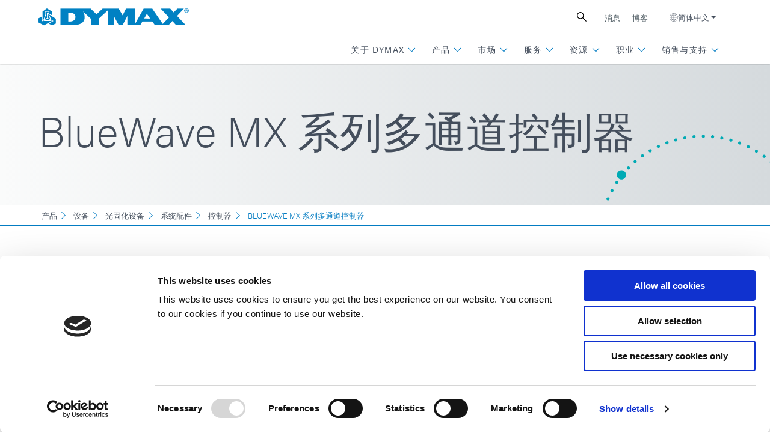

--- FILE ---
content_type: text/html; charset=UTF-8
request_url: https://cn.dymax.com/products/equipment/light-curing-equipment/system-accessories/controllers/bluewave-mx-series-multichannel-controllers
body_size: 124675
content:
<!DOCTYPE html>
<html lang="zh">
	<head>
		

                        
<meta charset="utf-8" />
<meta name="viewport" content="width=device-width, initial-scale=1" />
<meta http-equiv="X-UA-Compatible" content="IE=edge" /><script type="text/javascript">(window.NREUM||(NREUM={})).init={ajax:{deny_list:["bam.nr-data.net"]},feature_flags:["soft_nav"]};(window.NREUM||(NREUM={})).loader_config={licenseKey:"NRJS-8f53caf0b048013e5af",applicationID:"1187813224",browserID:"1187815849"};;/*! For license information please see nr-loader-rum-1.308.0.min.js.LICENSE.txt */
(()=>{var e,t,r={163:(e,t,r)=>{"use strict";r.d(t,{j:()=>E});var n=r(384),i=r(1741);var a=r(2555);r(860).K7.genericEvents;const s="experimental.resources",o="register",c=e=>{if(!e||"string"!=typeof e)return!1;try{document.createDocumentFragment().querySelector(e)}catch{return!1}return!0};var d=r(2614),u=r(944),l=r(8122);const f="[data-nr-mask]",g=e=>(0,l.a)(e,(()=>{const e={feature_flags:[],experimental:{allow_registered_children:!1,resources:!1},mask_selector:"*",block_selector:"[data-nr-block]",mask_input_options:{color:!1,date:!1,"datetime-local":!1,email:!1,month:!1,number:!1,range:!1,search:!1,tel:!1,text:!1,time:!1,url:!1,week:!1,textarea:!1,select:!1,password:!0}};return{ajax:{deny_list:void 0,block_internal:!0,enabled:!0,autoStart:!0},api:{get allow_registered_children(){return e.feature_flags.includes(o)||e.experimental.allow_registered_children},set allow_registered_children(t){e.experimental.allow_registered_children=t},duplicate_registered_data:!1},browser_consent_mode:{enabled:!1},distributed_tracing:{enabled:void 0,exclude_newrelic_header:void 0,cors_use_newrelic_header:void 0,cors_use_tracecontext_headers:void 0,allowed_origins:void 0},get feature_flags(){return e.feature_flags},set feature_flags(t){e.feature_flags=t},generic_events:{enabled:!0,autoStart:!0},harvest:{interval:30},jserrors:{enabled:!0,autoStart:!0},logging:{enabled:!0,autoStart:!0},metrics:{enabled:!0,autoStart:!0},obfuscate:void 0,page_action:{enabled:!0},page_view_event:{enabled:!0,autoStart:!0},page_view_timing:{enabled:!0,autoStart:!0},performance:{capture_marks:!1,capture_measures:!1,capture_detail:!0,resources:{get enabled(){return e.feature_flags.includes(s)||e.experimental.resources},set enabled(t){e.experimental.resources=t},asset_types:[],first_party_domains:[],ignore_newrelic:!0}},privacy:{cookies_enabled:!0},proxy:{assets:void 0,beacon:void 0},session:{expiresMs:d.wk,inactiveMs:d.BB},session_replay:{autoStart:!0,enabled:!1,preload:!1,sampling_rate:10,error_sampling_rate:100,collect_fonts:!1,inline_images:!1,fix_stylesheets:!0,mask_all_inputs:!0,get mask_text_selector(){return e.mask_selector},set mask_text_selector(t){c(t)?e.mask_selector="".concat(t,",").concat(f):""===t||null===t?e.mask_selector=f:(0,u.R)(5,t)},get block_class(){return"nr-block"},get ignore_class(){return"nr-ignore"},get mask_text_class(){return"nr-mask"},get block_selector(){return e.block_selector},set block_selector(t){c(t)?e.block_selector+=",".concat(t):""!==t&&(0,u.R)(6,t)},get mask_input_options(){return e.mask_input_options},set mask_input_options(t){t&&"object"==typeof t?e.mask_input_options={...t,password:!0}:(0,u.R)(7,t)}},session_trace:{enabled:!0,autoStart:!0},soft_navigations:{enabled:!0,autoStart:!0},spa:{enabled:!0,autoStart:!0},ssl:void 0,user_actions:{enabled:!0,elementAttributes:["id","className","tagName","type"]}}})());var p=r(6154),m=r(9324);let h=0;const v={buildEnv:m.F3,distMethod:m.Xs,version:m.xv,originTime:p.WN},b={consented:!1},y={appMetadata:{},get consented(){return this.session?.state?.consent||b.consented},set consented(e){b.consented=e},customTransaction:void 0,denyList:void 0,disabled:!1,harvester:void 0,isolatedBacklog:!1,isRecording:!1,loaderType:void 0,maxBytes:3e4,obfuscator:void 0,onerror:void 0,ptid:void 0,releaseIds:{},session:void 0,timeKeeper:void 0,registeredEntities:[],jsAttributesMetadata:{bytes:0},get harvestCount(){return++h}},_=e=>{const t=(0,l.a)(e,y),r=Object.keys(v).reduce((e,t)=>(e[t]={value:v[t],writable:!1,configurable:!0,enumerable:!0},e),{});return Object.defineProperties(t,r)};var w=r(5701);const x=e=>{const t=e.startsWith("http");e+="/",r.p=t?e:"https://"+e};var R=r(7836),k=r(3241);const A={accountID:void 0,trustKey:void 0,agentID:void 0,licenseKey:void 0,applicationID:void 0,xpid:void 0},S=e=>(0,l.a)(e,A),T=new Set;function E(e,t={},r,s){let{init:o,info:c,loader_config:d,runtime:u={},exposed:l=!0}=t;if(!c){const e=(0,n.pV)();o=e.init,c=e.info,d=e.loader_config}e.init=g(o||{}),e.loader_config=S(d||{}),c.jsAttributes??={},p.bv&&(c.jsAttributes.isWorker=!0),e.info=(0,a.D)(c);const f=e.init,m=[c.beacon,c.errorBeacon];T.has(e.agentIdentifier)||(f.proxy.assets&&(x(f.proxy.assets),m.push(f.proxy.assets)),f.proxy.beacon&&m.push(f.proxy.beacon),e.beacons=[...m],function(e){const t=(0,n.pV)();Object.getOwnPropertyNames(i.W.prototype).forEach(r=>{const n=i.W.prototype[r];if("function"!=typeof n||"constructor"===n)return;let a=t[r];e[r]&&!1!==e.exposed&&"micro-agent"!==e.runtime?.loaderType&&(t[r]=(...t)=>{const n=e[r](...t);return a?a(...t):n})})}(e),(0,n.US)("activatedFeatures",w.B)),u.denyList=[...f.ajax.deny_list||[],...f.ajax.block_internal?m:[]],u.ptid=e.agentIdentifier,u.loaderType=r,e.runtime=_(u),T.has(e.agentIdentifier)||(e.ee=R.ee.get(e.agentIdentifier),e.exposed=l,(0,k.W)({agentIdentifier:e.agentIdentifier,drained:!!w.B?.[e.agentIdentifier],type:"lifecycle",name:"initialize",feature:void 0,data:e.config})),T.add(e.agentIdentifier)}},384:(e,t,r)=>{"use strict";r.d(t,{NT:()=>s,US:()=>u,Zm:()=>o,bQ:()=>d,dV:()=>c,pV:()=>l});var n=r(6154),i=r(1863),a=r(1910);const s={beacon:"bam.nr-data.net",errorBeacon:"bam.nr-data.net"};function o(){return n.gm.NREUM||(n.gm.NREUM={}),void 0===n.gm.newrelic&&(n.gm.newrelic=n.gm.NREUM),n.gm.NREUM}function c(){let e=o();return e.o||(e.o={ST:n.gm.setTimeout,SI:n.gm.setImmediate||n.gm.setInterval,CT:n.gm.clearTimeout,XHR:n.gm.XMLHttpRequest,REQ:n.gm.Request,EV:n.gm.Event,PR:n.gm.Promise,MO:n.gm.MutationObserver,FETCH:n.gm.fetch,WS:n.gm.WebSocket},(0,a.i)(...Object.values(e.o))),e}function d(e,t){let r=o();r.initializedAgents??={},t.initializedAt={ms:(0,i.t)(),date:new Date},r.initializedAgents[e]=t}function u(e,t){o()[e]=t}function l(){return function(){let e=o();const t=e.info||{};e.info={beacon:s.beacon,errorBeacon:s.errorBeacon,...t}}(),function(){let e=o();const t=e.init||{};e.init={...t}}(),c(),function(){let e=o();const t=e.loader_config||{};e.loader_config={...t}}(),o()}},782:(e,t,r)=>{"use strict";r.d(t,{T:()=>n});const n=r(860).K7.pageViewTiming},860:(e,t,r)=>{"use strict";r.d(t,{$J:()=>u,K7:()=>c,P3:()=>d,XX:()=>i,Yy:()=>o,df:()=>a,qY:()=>n,v4:()=>s});const n="events",i="jserrors",a="browser/blobs",s="rum",o="browser/logs",c={ajax:"ajax",genericEvents:"generic_events",jserrors:i,logging:"logging",metrics:"metrics",pageAction:"page_action",pageViewEvent:"page_view_event",pageViewTiming:"page_view_timing",sessionReplay:"session_replay",sessionTrace:"session_trace",softNav:"soft_navigations",spa:"spa"},d={[c.pageViewEvent]:1,[c.pageViewTiming]:2,[c.metrics]:3,[c.jserrors]:4,[c.spa]:5,[c.ajax]:6,[c.sessionTrace]:7,[c.softNav]:8,[c.sessionReplay]:9,[c.logging]:10,[c.genericEvents]:11},u={[c.pageViewEvent]:s,[c.pageViewTiming]:n,[c.ajax]:n,[c.spa]:n,[c.softNav]:n,[c.metrics]:i,[c.jserrors]:i,[c.sessionTrace]:a,[c.sessionReplay]:a,[c.logging]:o,[c.genericEvents]:"ins"}},944:(e,t,r)=>{"use strict";r.d(t,{R:()=>i});var n=r(3241);function i(e,t){"function"==typeof console.debug&&(console.debug("New Relic Warning: https://github.com/newrelic/newrelic-browser-agent/blob/main/docs/warning-codes.md#".concat(e),t),(0,n.W)({agentIdentifier:null,drained:null,type:"data",name:"warn",feature:"warn",data:{code:e,secondary:t}}))}},1687:(e,t,r)=>{"use strict";r.d(t,{Ak:()=>d,Ze:()=>f,x3:()=>u});var n=r(3241),i=r(7836),a=r(3606),s=r(860),o=r(2646);const c={};function d(e,t){const r={staged:!1,priority:s.P3[t]||0};l(e),c[e].get(t)||c[e].set(t,r)}function u(e,t){e&&c[e]&&(c[e].get(t)&&c[e].delete(t),p(e,t,!1),c[e].size&&g(e))}function l(e){if(!e)throw new Error("agentIdentifier required");c[e]||(c[e]=new Map)}function f(e="",t="feature",r=!1){if(l(e),!e||!c[e].get(t)||r)return p(e,t);c[e].get(t).staged=!0,g(e)}function g(e){const t=Array.from(c[e]);t.every(([e,t])=>t.staged)&&(t.sort((e,t)=>e[1].priority-t[1].priority),t.forEach(([t])=>{c[e].delete(t),p(e,t)}))}function p(e,t,r=!0){const s=e?i.ee.get(e):i.ee,c=a.i.handlers;if(!s.aborted&&s.backlog&&c){if((0,n.W)({agentIdentifier:e,type:"lifecycle",name:"drain",feature:t}),r){const e=s.backlog[t],r=c[t];if(r){for(let t=0;e&&t<e.length;++t)m(e[t],r);Object.entries(r).forEach(([e,t])=>{Object.values(t||{}).forEach(t=>{t[0]?.on&&t[0]?.context()instanceof o.y&&t[0].on(e,t[1])})})}}s.isolatedBacklog||delete c[t],s.backlog[t]=null,s.emit("drain-"+t,[])}}function m(e,t){var r=e[1];Object.values(t[r]||{}).forEach(t=>{var r=e[0];if(t[0]===r){var n=t[1],i=e[3],a=e[2];n.apply(i,a)}})}},1738:(e,t,r)=>{"use strict";r.d(t,{U:()=>g,Y:()=>f});var n=r(3241),i=r(9908),a=r(1863),s=r(944),o=r(5701),c=r(3969),d=r(8362),u=r(860),l=r(4261);function f(e,t,r,a){const f=a||r;!f||f[e]&&f[e]!==d.d.prototype[e]||(f[e]=function(){(0,i.p)(c.xV,["API/"+e+"/called"],void 0,u.K7.metrics,r.ee),(0,n.W)({agentIdentifier:r.agentIdentifier,drained:!!o.B?.[r.agentIdentifier],type:"data",name:"api",feature:l.Pl+e,data:{}});try{return t.apply(this,arguments)}catch(e){(0,s.R)(23,e)}})}function g(e,t,r,n,s){const o=e.info;null===r?delete o.jsAttributes[t]:o.jsAttributes[t]=r,(s||null===r)&&(0,i.p)(l.Pl+n,[(0,a.t)(),t,r],void 0,"session",e.ee)}},1741:(e,t,r)=>{"use strict";r.d(t,{W:()=>a});var n=r(944),i=r(4261);class a{#e(e,...t){if(this[e]!==a.prototype[e])return this[e](...t);(0,n.R)(35,e)}addPageAction(e,t){return this.#e(i.hG,e,t)}register(e){return this.#e(i.eY,e)}recordCustomEvent(e,t){return this.#e(i.fF,e,t)}setPageViewName(e,t){return this.#e(i.Fw,e,t)}setCustomAttribute(e,t,r){return this.#e(i.cD,e,t,r)}noticeError(e,t){return this.#e(i.o5,e,t)}setUserId(e,t=!1){return this.#e(i.Dl,e,t)}setApplicationVersion(e){return this.#e(i.nb,e)}setErrorHandler(e){return this.#e(i.bt,e)}addRelease(e,t){return this.#e(i.k6,e,t)}log(e,t){return this.#e(i.$9,e,t)}start(){return this.#e(i.d3)}finished(e){return this.#e(i.BL,e)}recordReplay(){return this.#e(i.CH)}pauseReplay(){return this.#e(i.Tb)}addToTrace(e){return this.#e(i.U2,e)}setCurrentRouteName(e){return this.#e(i.PA,e)}interaction(e){return this.#e(i.dT,e)}wrapLogger(e,t,r){return this.#e(i.Wb,e,t,r)}measure(e,t){return this.#e(i.V1,e,t)}consent(e){return this.#e(i.Pv,e)}}},1863:(e,t,r)=>{"use strict";function n(){return Math.floor(performance.now())}r.d(t,{t:()=>n})},1910:(e,t,r)=>{"use strict";r.d(t,{i:()=>a});var n=r(944);const i=new Map;function a(...e){return e.every(e=>{if(i.has(e))return i.get(e);const t="function"==typeof e?e.toString():"",r=t.includes("[native code]"),a=t.includes("nrWrapper");return r||a||(0,n.R)(64,e?.name||t),i.set(e,r),r})}},2555:(e,t,r)=>{"use strict";r.d(t,{D:()=>o,f:()=>s});var n=r(384),i=r(8122);const a={beacon:n.NT.beacon,errorBeacon:n.NT.errorBeacon,licenseKey:void 0,applicationID:void 0,sa:void 0,queueTime:void 0,applicationTime:void 0,ttGuid:void 0,user:void 0,account:void 0,product:void 0,extra:void 0,jsAttributes:{},userAttributes:void 0,atts:void 0,transactionName:void 0,tNamePlain:void 0};function s(e){try{return!!e.licenseKey&&!!e.errorBeacon&&!!e.applicationID}catch(e){return!1}}const o=e=>(0,i.a)(e,a)},2614:(e,t,r)=>{"use strict";r.d(t,{BB:()=>s,H3:()=>n,g:()=>d,iL:()=>c,tS:()=>o,uh:()=>i,wk:()=>a});const n="NRBA",i="SESSION",a=144e5,s=18e5,o={STARTED:"session-started",PAUSE:"session-pause",RESET:"session-reset",RESUME:"session-resume",UPDATE:"session-update"},c={SAME_TAB:"same-tab",CROSS_TAB:"cross-tab"},d={OFF:0,FULL:1,ERROR:2}},2646:(e,t,r)=>{"use strict";r.d(t,{y:()=>n});class n{constructor(e){this.contextId=e}}},2843:(e,t,r)=>{"use strict";r.d(t,{G:()=>a,u:()=>i});var n=r(3878);function i(e,t=!1,r,i){(0,n.DD)("visibilitychange",function(){if(t)return void("hidden"===document.visibilityState&&e());e(document.visibilityState)},r,i)}function a(e,t,r){(0,n.sp)("pagehide",e,t,r)}},3241:(e,t,r)=>{"use strict";r.d(t,{W:()=>a});var n=r(6154);const i="newrelic";function a(e={}){try{n.gm.dispatchEvent(new CustomEvent(i,{detail:e}))}catch(e){}}},3606:(e,t,r)=>{"use strict";r.d(t,{i:()=>a});var n=r(9908);a.on=s;var i=a.handlers={};function a(e,t,r,a){s(a||n.d,i,e,t,r)}function s(e,t,r,i,a){a||(a="feature"),e||(e=n.d);var s=t[a]=t[a]||{};(s[r]=s[r]||[]).push([e,i])}},3878:(e,t,r)=>{"use strict";function n(e,t){return{capture:e,passive:!1,signal:t}}function i(e,t,r=!1,i){window.addEventListener(e,t,n(r,i))}function a(e,t,r=!1,i){document.addEventListener(e,t,n(r,i))}r.d(t,{DD:()=>a,jT:()=>n,sp:()=>i})},3969:(e,t,r)=>{"use strict";r.d(t,{TZ:()=>n,XG:()=>o,rs:()=>i,xV:()=>s,z_:()=>a});const n=r(860).K7.metrics,i="sm",a="cm",s="storeSupportabilityMetrics",o="storeEventMetrics"},4234:(e,t,r)=>{"use strict";r.d(t,{W:()=>a});var n=r(7836),i=r(1687);class a{constructor(e,t){this.agentIdentifier=e,this.ee=n.ee.get(e),this.featureName=t,this.blocked=!1}deregisterDrain(){(0,i.x3)(this.agentIdentifier,this.featureName)}}},4261:(e,t,r)=>{"use strict";r.d(t,{$9:()=>d,BL:()=>o,CH:()=>g,Dl:()=>_,Fw:()=>y,PA:()=>h,Pl:()=>n,Pv:()=>k,Tb:()=>l,U2:()=>a,V1:()=>R,Wb:()=>x,bt:()=>b,cD:()=>v,d3:()=>w,dT:()=>c,eY:()=>p,fF:()=>f,hG:()=>i,k6:()=>s,nb:()=>m,o5:()=>u});const n="api-",i="addPageAction",a="addToTrace",s="addRelease",o="finished",c="interaction",d="log",u="noticeError",l="pauseReplay",f="recordCustomEvent",g="recordReplay",p="register",m="setApplicationVersion",h="setCurrentRouteName",v="setCustomAttribute",b="setErrorHandler",y="setPageViewName",_="setUserId",w="start",x="wrapLogger",R="measure",k="consent"},5289:(e,t,r)=>{"use strict";r.d(t,{GG:()=>s,Qr:()=>c,sB:()=>o});var n=r(3878),i=r(6389);function a(){return"undefined"==typeof document||"complete"===document.readyState}function s(e,t){if(a())return e();const r=(0,i.J)(e),s=setInterval(()=>{a()&&(clearInterval(s),r())},500);(0,n.sp)("load",r,t)}function o(e){if(a())return e();(0,n.DD)("DOMContentLoaded",e)}function c(e){if(a())return e();(0,n.sp)("popstate",e)}},5607:(e,t,r)=>{"use strict";r.d(t,{W:()=>n});const n=(0,r(9566).bz)()},5701:(e,t,r)=>{"use strict";r.d(t,{B:()=>a,t:()=>s});var n=r(3241);const i=new Set,a={};function s(e,t){const r=t.agentIdentifier;a[r]??={},e&&"object"==typeof e&&(i.has(r)||(t.ee.emit("rumresp",[e]),a[r]=e,i.add(r),(0,n.W)({agentIdentifier:r,loaded:!0,drained:!0,type:"lifecycle",name:"load",feature:void 0,data:e})))}},6154:(e,t,r)=>{"use strict";r.d(t,{OF:()=>c,RI:()=>i,WN:()=>u,bv:()=>a,eN:()=>l,gm:()=>s,mw:()=>o,sb:()=>d});var n=r(1863);const i="undefined"!=typeof window&&!!window.document,a="undefined"!=typeof WorkerGlobalScope&&("undefined"!=typeof self&&self instanceof WorkerGlobalScope&&self.navigator instanceof WorkerNavigator||"undefined"!=typeof globalThis&&globalThis instanceof WorkerGlobalScope&&globalThis.navigator instanceof WorkerNavigator),s=i?window:"undefined"!=typeof WorkerGlobalScope&&("undefined"!=typeof self&&self instanceof WorkerGlobalScope&&self||"undefined"!=typeof globalThis&&globalThis instanceof WorkerGlobalScope&&globalThis),o=Boolean("hidden"===s?.document?.visibilityState),c=/iPad|iPhone|iPod/.test(s.navigator?.userAgent),d=c&&"undefined"==typeof SharedWorker,u=((()=>{const e=s.navigator?.userAgent?.match(/Firefox[/\s](\d+\.\d+)/);Array.isArray(e)&&e.length>=2&&e[1]})(),Date.now()-(0,n.t)()),l=()=>"undefined"!=typeof PerformanceNavigationTiming&&s?.performance?.getEntriesByType("navigation")?.[0]?.responseStart},6389:(e,t,r)=>{"use strict";function n(e,t=500,r={}){const n=r?.leading||!1;let i;return(...r)=>{n&&void 0===i&&(e.apply(this,r),i=setTimeout(()=>{i=clearTimeout(i)},t)),n||(clearTimeout(i),i=setTimeout(()=>{e.apply(this,r)},t))}}function i(e){let t=!1;return(...r)=>{t||(t=!0,e.apply(this,r))}}r.d(t,{J:()=>i,s:()=>n})},6630:(e,t,r)=>{"use strict";r.d(t,{T:()=>n});const n=r(860).K7.pageViewEvent},7699:(e,t,r)=>{"use strict";r.d(t,{It:()=>a,KC:()=>o,No:()=>i,qh:()=>s});var n=r(860);const i=16e3,a=1e6,s="SESSION_ERROR",o={[n.K7.logging]:!0,[n.K7.genericEvents]:!1,[n.K7.jserrors]:!1,[n.K7.ajax]:!1}},7836:(e,t,r)=>{"use strict";r.d(t,{P:()=>o,ee:()=>c});var n=r(384),i=r(8990),a=r(2646),s=r(5607);const o="nr@context:".concat(s.W),c=function e(t,r){var n={},s={},u={},l=!1;try{l=16===r.length&&d.initializedAgents?.[r]?.runtime.isolatedBacklog}catch(e){}var f={on:p,addEventListener:p,removeEventListener:function(e,t){var r=n[e];if(!r)return;for(var i=0;i<r.length;i++)r[i]===t&&r.splice(i,1)},emit:function(e,r,n,i,a){!1!==a&&(a=!0);if(c.aborted&&!i)return;t&&a&&t.emit(e,r,n);var o=g(n);m(e).forEach(e=>{e.apply(o,r)});var d=v()[s[e]];d&&d.push([f,e,r,o]);return o},get:h,listeners:m,context:g,buffer:function(e,t){const r=v();if(t=t||"feature",f.aborted)return;Object.entries(e||{}).forEach(([e,n])=>{s[n]=t,t in r||(r[t]=[])})},abort:function(){f._aborted=!0,Object.keys(f.backlog).forEach(e=>{delete f.backlog[e]})},isBuffering:function(e){return!!v()[s[e]]},debugId:r,backlog:l?{}:t&&"object"==typeof t.backlog?t.backlog:{},isolatedBacklog:l};return Object.defineProperty(f,"aborted",{get:()=>{let e=f._aborted||!1;return e||(t&&(e=t.aborted),e)}}),f;function g(e){return e&&e instanceof a.y?e:e?(0,i.I)(e,o,()=>new a.y(o)):new a.y(o)}function p(e,t){n[e]=m(e).concat(t)}function m(e){return n[e]||[]}function h(t){return u[t]=u[t]||e(f,t)}function v(){return f.backlog}}(void 0,"globalEE"),d=(0,n.Zm)();d.ee||(d.ee=c)},8122:(e,t,r)=>{"use strict";r.d(t,{a:()=>i});var n=r(944);function i(e,t){try{if(!e||"object"!=typeof e)return(0,n.R)(3);if(!t||"object"!=typeof t)return(0,n.R)(4);const r=Object.create(Object.getPrototypeOf(t),Object.getOwnPropertyDescriptors(t)),a=0===Object.keys(r).length?e:r;for(let s in a)if(void 0!==e[s])try{if(null===e[s]){r[s]=null;continue}Array.isArray(e[s])&&Array.isArray(t[s])?r[s]=Array.from(new Set([...e[s],...t[s]])):"object"==typeof e[s]&&"object"==typeof t[s]?r[s]=i(e[s],t[s]):r[s]=e[s]}catch(e){r[s]||(0,n.R)(1,e)}return r}catch(e){(0,n.R)(2,e)}}},8362:(e,t,r)=>{"use strict";r.d(t,{d:()=>a});var n=r(9566),i=r(1741);class a extends i.W{agentIdentifier=(0,n.LA)(16)}},8374:(e,t,r)=>{r.nc=(()=>{try{return document?.currentScript?.nonce}catch(e){}return""})()},8990:(e,t,r)=>{"use strict";r.d(t,{I:()=>i});var n=Object.prototype.hasOwnProperty;function i(e,t,r){if(n.call(e,t))return e[t];var i=r();if(Object.defineProperty&&Object.keys)try{return Object.defineProperty(e,t,{value:i,writable:!0,enumerable:!1}),i}catch(e){}return e[t]=i,i}},9324:(e,t,r)=>{"use strict";r.d(t,{F3:()=>i,Xs:()=>a,xv:()=>n});const n="1.308.0",i="PROD",a="CDN"},9566:(e,t,r)=>{"use strict";r.d(t,{LA:()=>o,bz:()=>s});var n=r(6154);const i="xxxxxxxx-xxxx-4xxx-yxxx-xxxxxxxxxxxx";function a(e,t){return e?15&e[t]:16*Math.random()|0}function s(){const e=n.gm?.crypto||n.gm?.msCrypto;let t,r=0;return e&&e.getRandomValues&&(t=e.getRandomValues(new Uint8Array(30))),i.split("").map(e=>"x"===e?a(t,r++).toString(16):"y"===e?(3&a()|8).toString(16):e).join("")}function o(e){const t=n.gm?.crypto||n.gm?.msCrypto;let r,i=0;t&&t.getRandomValues&&(r=t.getRandomValues(new Uint8Array(e)));const s=[];for(var o=0;o<e;o++)s.push(a(r,i++).toString(16));return s.join("")}},9908:(e,t,r)=>{"use strict";r.d(t,{d:()=>n,p:()=>i});var n=r(7836).ee.get("handle");function i(e,t,r,i,a){a?(a.buffer([e],i),a.emit(e,t,r)):(n.buffer([e],i),n.emit(e,t,r))}}},n={};function i(e){var t=n[e];if(void 0!==t)return t.exports;var a=n[e]={exports:{}};return r[e](a,a.exports,i),a.exports}i.m=r,i.d=(e,t)=>{for(var r in t)i.o(t,r)&&!i.o(e,r)&&Object.defineProperty(e,r,{enumerable:!0,get:t[r]})},i.f={},i.e=e=>Promise.all(Object.keys(i.f).reduce((t,r)=>(i.f[r](e,t),t),[])),i.u=e=>"nr-rum-1.308.0.min.js",i.o=(e,t)=>Object.prototype.hasOwnProperty.call(e,t),e={},t="NRBA-1.308.0.PROD:",i.l=(r,n,a,s)=>{if(e[r])e[r].push(n);else{var o,c;if(void 0!==a)for(var d=document.getElementsByTagName("script"),u=0;u<d.length;u++){var l=d[u];if(l.getAttribute("src")==r||l.getAttribute("data-webpack")==t+a){o=l;break}}if(!o){c=!0;var f={296:"sha512-+MIMDsOcckGXa1EdWHqFNv7P+JUkd5kQwCBr3KE6uCvnsBNUrdSt4a/3/L4j4TxtnaMNjHpza2/erNQbpacJQA=="};(o=document.createElement("script")).charset="utf-8",i.nc&&o.setAttribute("nonce",i.nc),o.setAttribute("data-webpack",t+a),o.src=r,0!==o.src.indexOf(window.location.origin+"/")&&(o.crossOrigin="anonymous"),f[s]&&(o.integrity=f[s])}e[r]=[n];var g=(t,n)=>{o.onerror=o.onload=null,clearTimeout(p);var i=e[r];if(delete e[r],o.parentNode&&o.parentNode.removeChild(o),i&&i.forEach(e=>e(n)),t)return t(n)},p=setTimeout(g.bind(null,void 0,{type:"timeout",target:o}),12e4);o.onerror=g.bind(null,o.onerror),o.onload=g.bind(null,o.onload),c&&document.head.appendChild(o)}},i.r=e=>{"undefined"!=typeof Symbol&&Symbol.toStringTag&&Object.defineProperty(e,Symbol.toStringTag,{value:"Module"}),Object.defineProperty(e,"__esModule",{value:!0})},i.p="https://js-agent.newrelic.com/",(()=>{var e={374:0,840:0};i.f.j=(t,r)=>{var n=i.o(e,t)?e[t]:void 0;if(0!==n)if(n)r.push(n[2]);else{var a=new Promise((r,i)=>n=e[t]=[r,i]);r.push(n[2]=a);var s=i.p+i.u(t),o=new Error;i.l(s,r=>{if(i.o(e,t)&&(0!==(n=e[t])&&(e[t]=void 0),n)){var a=r&&("load"===r.type?"missing":r.type),s=r&&r.target&&r.target.src;o.message="Loading chunk "+t+" failed: ("+a+": "+s+")",o.name="ChunkLoadError",o.type=a,o.request=s,n[1](o)}},"chunk-"+t,t)}};var t=(t,r)=>{var n,a,[s,o,c]=r,d=0;if(s.some(t=>0!==e[t])){for(n in o)i.o(o,n)&&(i.m[n]=o[n]);if(c)c(i)}for(t&&t(r);d<s.length;d++)a=s[d],i.o(e,a)&&e[a]&&e[a][0](),e[a]=0},r=self["webpackChunk:NRBA-1.308.0.PROD"]=self["webpackChunk:NRBA-1.308.0.PROD"]||[];r.forEach(t.bind(null,0)),r.push=t.bind(null,r.push.bind(r))})(),(()=>{"use strict";i(8374);var e=i(8362),t=i(860);const r=Object.values(t.K7);var n=i(163);var a=i(9908),s=i(1863),o=i(4261),c=i(1738);var d=i(1687),u=i(4234),l=i(5289),f=i(6154),g=i(944),p=i(384);const m=e=>f.RI&&!0===e?.privacy.cookies_enabled;function h(e){return!!(0,p.dV)().o.MO&&m(e)&&!0===e?.session_trace.enabled}var v=i(6389),b=i(7699);class y extends u.W{constructor(e,t){super(e.agentIdentifier,t),this.agentRef=e,this.abortHandler=void 0,this.featAggregate=void 0,this.loadedSuccessfully=void 0,this.onAggregateImported=new Promise(e=>{this.loadedSuccessfully=e}),this.deferred=Promise.resolve(),!1===e.init[this.featureName].autoStart?this.deferred=new Promise((t,r)=>{this.ee.on("manual-start-all",(0,v.J)(()=>{(0,d.Ak)(e.agentIdentifier,this.featureName),t()}))}):(0,d.Ak)(e.agentIdentifier,t)}importAggregator(e,t,r={}){if(this.featAggregate)return;const n=async()=>{let n;await this.deferred;try{if(m(e.init)){const{setupAgentSession:t}=await i.e(296).then(i.bind(i,3305));n=t(e)}}catch(e){(0,g.R)(20,e),this.ee.emit("internal-error",[e]),(0,a.p)(b.qh,[e],void 0,this.featureName,this.ee)}try{if(!this.#t(this.featureName,n,e.init))return(0,d.Ze)(this.agentIdentifier,this.featureName),void this.loadedSuccessfully(!1);const{Aggregate:i}=await t();this.featAggregate=new i(e,r),e.runtime.harvester.initializedAggregates.push(this.featAggregate),this.loadedSuccessfully(!0)}catch(e){(0,g.R)(34,e),this.abortHandler?.(),(0,d.Ze)(this.agentIdentifier,this.featureName,!0),this.loadedSuccessfully(!1),this.ee&&this.ee.abort()}};f.RI?(0,l.GG)(()=>n(),!0):n()}#t(e,r,n){if(this.blocked)return!1;switch(e){case t.K7.sessionReplay:return h(n)&&!!r;case t.K7.sessionTrace:return!!r;default:return!0}}}var _=i(6630),w=i(2614),x=i(3241);class R extends y{static featureName=_.T;constructor(e){var t;super(e,_.T),this.setupInspectionEvents(e.agentIdentifier),t=e,(0,c.Y)(o.Fw,function(e,r){"string"==typeof e&&("/"!==e.charAt(0)&&(e="/"+e),t.runtime.customTransaction=(r||"http://custom.transaction")+e,(0,a.p)(o.Pl+o.Fw,[(0,s.t)()],void 0,void 0,t.ee))},t),this.importAggregator(e,()=>i.e(296).then(i.bind(i,3943)))}setupInspectionEvents(e){const t=(t,r)=>{t&&(0,x.W)({agentIdentifier:e,timeStamp:t.timeStamp,loaded:"complete"===t.target.readyState,type:"window",name:r,data:t.target.location+""})};(0,l.sB)(e=>{t(e,"DOMContentLoaded")}),(0,l.GG)(e=>{t(e,"load")}),(0,l.Qr)(e=>{t(e,"navigate")}),this.ee.on(w.tS.UPDATE,(t,r)=>{(0,x.W)({agentIdentifier:e,type:"lifecycle",name:"session",data:r})})}}class k extends e.d{constructor(e){var t;(super(),f.gm)?(this.features={},(0,p.bQ)(this.agentIdentifier,this),this.desiredFeatures=new Set(e.features||[]),this.desiredFeatures.add(R),(0,n.j)(this,e,e.loaderType||"agent"),t=this,(0,c.Y)(o.cD,function(e,r,n=!1){if("string"==typeof e){if(["string","number","boolean"].includes(typeof r)||null===r)return(0,c.U)(t,e,r,o.cD,n);(0,g.R)(40,typeof r)}else(0,g.R)(39,typeof e)},t),function(e){(0,c.Y)(o.Dl,function(t,r=!1){if("string"!=typeof t&&null!==t)return void(0,g.R)(41,typeof t);const n=e.info.jsAttributes["enduser.id"];r&&null!=n&&n!==t?(0,a.p)(o.Pl+"setUserIdAndResetSession",[t],void 0,"session",e.ee):(0,c.U)(e,"enduser.id",t,o.Dl,!0)},e)}(this),function(e){(0,c.Y)(o.nb,function(t){if("string"==typeof t||null===t)return(0,c.U)(e,"application.version",t,o.nb,!1);(0,g.R)(42,typeof t)},e)}(this),function(e){(0,c.Y)(o.d3,function(){e.ee.emit("manual-start-all")},e)}(this),function(e){(0,c.Y)(o.Pv,function(t=!0){if("boolean"==typeof t){if((0,a.p)(o.Pl+o.Pv,[t],void 0,"session",e.ee),e.runtime.consented=t,t){const t=e.features.page_view_event;t.onAggregateImported.then(e=>{const r=t.featAggregate;e&&!r.sentRum&&r.sendRum()})}}else(0,g.R)(65,typeof t)},e)}(this),this.run()):(0,g.R)(21)}get config(){return{info:this.info,init:this.init,loader_config:this.loader_config,runtime:this.runtime}}get api(){return this}run(){try{const e=function(e){const t={};return r.forEach(r=>{t[r]=!!e[r]?.enabled}),t}(this.init),n=[...this.desiredFeatures];n.sort((e,r)=>t.P3[e.featureName]-t.P3[r.featureName]),n.forEach(r=>{if(!e[r.featureName]&&r.featureName!==t.K7.pageViewEvent)return;if(r.featureName===t.K7.spa)return void(0,g.R)(67);const n=function(e){switch(e){case t.K7.ajax:return[t.K7.jserrors];case t.K7.sessionTrace:return[t.K7.ajax,t.K7.pageViewEvent];case t.K7.sessionReplay:return[t.K7.sessionTrace];case t.K7.pageViewTiming:return[t.K7.pageViewEvent];default:return[]}}(r.featureName).filter(e=>!(e in this.features));n.length>0&&(0,g.R)(36,{targetFeature:r.featureName,missingDependencies:n}),this.features[r.featureName]=new r(this)})}catch(e){(0,g.R)(22,e);for(const e in this.features)this.features[e].abortHandler?.();const t=(0,p.Zm)();delete t.initializedAgents[this.agentIdentifier]?.features,delete this.sharedAggregator;return t.ee.get(this.agentIdentifier).abort(),!1}}}var A=i(2843),S=i(782);class T extends y{static featureName=S.T;constructor(e){super(e,S.T),f.RI&&((0,A.u)(()=>(0,a.p)("docHidden",[(0,s.t)()],void 0,S.T,this.ee),!0),(0,A.G)(()=>(0,a.p)("winPagehide",[(0,s.t)()],void 0,S.T,this.ee)),this.importAggregator(e,()=>i.e(296).then(i.bind(i,2117))))}}var E=i(3969);class I extends y{static featureName=E.TZ;constructor(e){super(e,E.TZ),f.RI&&document.addEventListener("securitypolicyviolation",e=>{(0,a.p)(E.xV,["Generic/CSPViolation/Detected"],void 0,this.featureName,this.ee)}),this.importAggregator(e,()=>i.e(296).then(i.bind(i,9623)))}}new k({features:[R,T,I],loaderType:"lite"})})()})();</script>

<title>BlueWave MX 系列多通道控制器 - Dymax</title>

<meta name="author" content="Dymax" />
<meta name="title" content="BlueWave MX 系列多通道控制器"/>
<meta name="description" content="BlueWave® MX系列多通道控制器有2通道和4通道版本。仅使用一个控制器即可运行多达四个光固化工作站。"/>

<meta property="og:locale" content="Dymax"/>
<meta property="og:type" content="website"/>
<meta property="og:title" content="BlueWave MX 系列多通道控制器"/>
<meta property="og:description" content="BlueWave® MX系列多通道控制器有2通道和4通道版本。仅使用一个控制器即可运行多达四个光固化工作站。"/>
<meta property="og:url" content="https://cn.dymax.com/products/equipment/light-curing-equipment/system-accessories/controllers/bluewave-mx-series-multichannel-controllers"/>
<meta property="og:site_name" content="Dymax"/>

<meta name="twitter:card" content="summary_large_image"/>
<meta name="twitter:description" content="BlueWave® MX系列多通道控制器有2通道和4通道版本。仅使用一个控制器即可运行多达四个光固化工作站。"/>
<meta name="twitter:title" content="BlueWave MX 系列多通道控制器"/>

<link rel="canonical" href="https://cn.dymax.com/products/equipment/light-curing-equipment/system-accessories/controllers/bluewave-mx-series-multichannel-controllers"/>

<link rel="apple-touch-icon" sizes="180x180" href="/assets/images/apple-touch-icon.png">
<link rel="icon" type="image/png" sizes="32x32" href="/assets/images/favicon-32x32.png">
<link rel="icon" type="image/png" sizes="16x16" href="/assets/images/favicon-16x16.png">
<link rel="shortcut icon" href="/assets/images/favicon.ico">
<link rel="manifest" href="/assets/images/site.webmanifest">
<link rel="mask-icon" href="/assets/images/safari-pinned-tab.svg" color="#5bbad5">

<meta name="msapplication-TileColor" content="#2d89ef">
<meta name="theme-color" content="#037cc2">	
					<link rel="stylesheet" href="https://use.typekit.net/tzx3pmv.css?1">
<link rel="stylesheet" href="https://cdnjs.cloudflare.com/ajax/libs/animate.css/3.7.2/animate.min.css" integrity="sha512-doJrC/ocU8VGVRx3O9981+2aYUn3fuWVWvqLi1U+tA2MWVzsw+NVKq1PrENF03M+TYBP92PnYUlXFH1ZW0FpLw==" crossorigin="anonymous" />
<link rel="stylesheet" href="/assets/build/dymax.e6d35a3f.css" integrity="sha384-0iuoZvARyQ8XKEYe6tehtySjh5fSJ9Sd6cjy18KSVzDA9Tr5m9c9eRIeoFKfDIji">
<link rel="stylesheet" href="/assets/build/dymax-react.1f1018df.css" integrity="sha384-dwYReWaYT2Oi8AcER6vYqK7C745LvKkXhKGWFdaUaDGxL/8xUBuSy9xhdd6goGJ7">

		        <link rel="alternate" hreflang="en" href="https://dymax.com/products/equipment/light-curing-equipment/system-accessories/controllers/bluewave-mx-series-multichannel-controllers" />
        <link rel="alternate" hreflang="de" href="https://de.dymax.com/products/equipment/light-curing-equipment/system-accessories/controllers/bluewave-mx-series-multichannel-controllers" />
        <link rel="alternate" hreflang="es" href="https://es.dymax.com/products/equipment/light-curing-equipment/system-accessories/controllers/bluewave-mx-series-multichannel-controllers" />
        <link rel="alternate" hreflang="fr" href="https://fr.dymax.com/products/equipment/light-curing-equipment/system-accessories/controllers/bluewave-mx-series-multichannel-controllers" />
        <link rel="alternate" hreflang="cn" href="https://cn.dymax.com/products/equipment/light-curing-equipment/system-accessories/controllers/bluewave-mx-series-multichannel-controllers" />
        <link rel="alternate" hreflang="ko" href="https://ko.dymax.com/products/equipment/light-curing-equipment/system-accessories/controllers/bluewave-mx-series-multichannel-controllers" />

					    <script id="Cookiebot" src="https://consent.cookiebot.com/uc.js" data-cbid="d5598be8-b11b-471b-b016-d93da55fe864" data-blockingmode="auto" type="text/javascript"></script>


<script type='application/ld+json'>{"@context":"https:\/\/schema.org","@type":"WebSite","@id":"#website","url":"https:\/\/dymax.com\/","name":"Dymax","potentialAction":{"@type":"SearchAction","target":"https:\/\/dymax.com\/?s={search_term_string}","query-input":"required name=search_term_string"}}</script>

<!-- Global site tag (gtag.js) - Google Analytics-->
<script type='text/plain' data-cookieconsent="statistics" src="https://www.googletagmanager.com/gtag/js?id=UA-123201773-1"></script>
<script type='text/plain' data-cookieconsent="statistics">
    window.dataLayer = window.dataLayer || [];

    function gtag() {
        dataLayer.push(arguments);
    }
    gtag('js', new Date());
    gtag('config', 'UA-123201773-1', {'anonymize_ip': true});
    gtag('config', 'AW-1071690998');
</script>
<!-- END Global site tag (gtag.js) - Google Analytics -->

<!-- Bing Search Ads -->
<script type='text/plain' data-cookieconsent="statistics">(function(w,d,t,r,u){var f,n,i;w[u]=w[u]||[],f=function(){var o={ti:"4017017"};o.q=w[u],w[u]=new UET(o),w[u].push("pageLoad")},n=d.createElement(t),n.src=r,n.async=1,n.onload=n.onreadystatechange=function(){var s=this.readyState;s&&s!=="loaded"&&s!=="complete"||(f(),n.onload=n.onreadystatechange=null)},i=d.getElementsByTagName(t)[0],i.parentNode.insertBefore(n,i)})(window,document,"script","//bat.bing.com/bat.js","uetq");</script>
<!-- End Bing Search Ads -->

<!-- Google Tag Manager -->
<script data-cookieconsent="ignore">
        (function(w,d,s,l,i){w[l]=w[l]||[];w[l].push({'gtm.start':
        new Date().getTime(),event:'gtm.js'});var f=d.getElementsByTagName(s)[0],
        j=d.createElement(s),dl=l!='dataLayer'?'&l='+l:'';j.async=true;j.src=
        'https://www.googletagmanager.com/gtm.js?id='+i+dl;f.parentNode.insertBefore(j,f);
        })(window,document,'script','dataLayer','GTM-MWLK3W9');
    </script>
<!-- End Google Tag Manager -->

<script defer src="https://www.google.com/recaptcha/api.js?render=6LdzlDcaAAAAAEPLfNUYXgigMBgcK7qlGJ42vveL&hl=zh"></script>

<apex:page >

<script type='text/javascript' src='https://service.force.com/embeddedservice/menu/fab.min.js'></script>

<script type='text/javascript'>

    var initESW = function(gslbBaseURL) {

        // Required if you want labels in a language that’s different from your user’s context.

        //embedded_svc.menu.settings.language = 'en-US'; //For example, enter 'en' or 'en-US'



        embedded_svc.menu.init(

            'https://dymaxcorp.my.salesforce.com',

            'https://d.la3-c1-ia2.salesforceliveagent.com/chat',

            gslbBaseURL,

            '00D4P000001dSuT',

            'Chat'

        );

    };



    if (!window.embedded_svc || !window.embedded_svc.menu) {

        var s = document.createElement('script');

        s.setAttribute('src', 'https://dymaxcorp.my.salesforce.com/embeddedservice/menu/fab.min.js');

        s.onload = function() {

            initESW(null);

        };

        document.body.appendChild(s);

    } else {

        initESW('https://service.force.com');

    }

</script>

</apex:page>
			</head>
	<body data-grecaptcha="6LdzlDcaAAAAAEPLfNUYXgigMBgcK7qlGJ42vveL">
		<div id="app">
			
                                                                        
                        
			
																								<header class="header">
	<div class="header-top-wrapper">
		<div class="container">
			<div class="header-top">
				<figure class="header__brand">
					<a href="/">
						<img src="/assets/images/dymax_logo.png" alt="Dymax">
					</a>
				</figure>
                <div class="header-search">
    <form action="/search_products" class="header-search__form">
        <input aria-label="search" type="text" name="q">
        <button type="submit" title="搜索">
            
    <div class="icon " aria-hidden="true"><svg viewBox="0 0 16.601 16.411" fill="currentColor"><use xlink:href="/assets/images/sprite.defs.svg#icon-search"></use></svg></div>
        </button>
        <button type="button" class="has-text-primary">
            
    <div class="icon " aria-hidden="true"><svg viewBox="0 0 12 12" fill="currentColor"><use xlink:href="/assets/images/sprite.defs.svg#icon-close"></use></svg></div>
        </button>
    </form>
    <button class="header-search__toggle">
        
    <div class="icon search" aria-hidden="true"><svg viewBox="0 0 16.601 16.411" fill="currentColor"><use xlink:href="/assets/images/sprite.defs.svg#icon-search"></use></svg></div>
        
    <div class="icon close is-hidden" aria-hidden="true"><svg viewBox="0 0 12 12" fill="currentColor"><use xlink:href="/assets/images/sprite.defs.svg#icon-close"></use></svg></div>
    </button>
</div>				<nav class="header__nav">
					<ul class="header__right-links">
						<li><a href="/资源/新闻与媒体">消息</a></li>
						<li><a href="/资源/新闻与媒体/博客">博客</a></li>
					</ul>
				</nav>
                <div class="dropdown sites-language">
                                        <button class="btn btn-secondary dropdown-toggle" type="button" data-bs-toggle="dropdown" aria-expanded="false">
                        <span class="icon" v-icon:globe></span>
                                                    简体中文                                            </button>
                    <ul class="dropdown-menu">
                                                    <li><a class="dropdown-item" href="https://dymax.com/products/equipment/light-curing-equipment/system-accessories/controllers/bluewave-mx-series-multichannel-controllers">英语 (English)</a></li>
                                                                            <li><a class="dropdown-item" href="https://kr.dymax.com/제품/장비/광경화-장비/시스템-액세서리/컨트롤러/bluewave-mx-시리즈-멀티채널-컨트롤러">韩语 (Korean)</a></li>
                                                                            <li><a class="dropdown-item" href="https://es.dymax.com/productos/equipo/equipo-de-curado-con-luz/accesorios-del-sistema/controladores/controladores-multicanal-bluewave-serie-mx">西班牙语 (Spanish)</a></li>
                                                                            <li><a class="dropdown-item" href="https://de.dymax.com/produkte/equipment/lichthaertungsgeraete/systemzubehoer/controller/mehrkanal-controller-der-bluewave-mx-serie">德语 (German)</a></li>
                                                                            <li><a class="dropdown-item" href="https://fr.dymax.com/produits/équipement/équipement-pour-photopolymérisation/accessoires-du-système/contrôleurs/contrôleurs-multicanaux-bluewave-série-mx">法语 (French)</a></li>
                                                                    </ul>
                </div>
			</div>
		</div>
	</div>
	<div class="container header-bottom">
		<button aria-label="menu" class="header__burger" :class="{'is-open': hasOpenMenu}" @click="toggleMenu">
			<span></span>
			<span></span>
			<span></span>
		</button>
		<nav class="header__nav" :class="{'is-open': hasOpenMenu}">
			<ul class="main-menu">
									                    						<menu-item title="关于 Dymax">
							<template>
                                								    <a href="/关于-dymax" class="main-menu-submenu__title">
										<div class="main-menu-submenu__title">
											关于 Dymax
										</div>
									</a>
                                								<ul>
																			<li>
											<a href="/关于-dymax/我们的公司">我们的公司</a>
										</li>
																			<li>
											<a href="/关于-dymax/历史">历史</a>
										</li>
																			<li>
											<a href="/关于-dymax/监管">监管</a>
										</li>
																			<li>
											<a href="/关于-dymax/与-dymax-合作">与 Dymax 合作</a>
										</li>
																			<li>
											<a href="/关于-dymax/管理团队">管理团队</a>
										</li>
																			<li>
											<a href="/关于-dymax/社会责任">社会责任</a>
										</li>
																			<li>
											<a href="/关于-dymax/奖项">奖项</a>
										</li>
																			<li>
											<a href="/关于-dymax/可持续发展">可持续发展</a>
										</li>
																	</ul>
							</template>
						</menu-item>
																											<menu-item title="产品" mega-menu>
								<template>
									<div class="container">
																				<div class="columns is-variable is-8" style="flex-wrap: wrap">
																																			<div class="column is-5">
													<div class="columns is-multiline">
														<div class="column is-12">
															<div class="title is-4 main-menu-submenu__title">
																																	配方
																															</div>
														</div>
																																																											<div class="column is-12">
																																	<a href="/产品/配方/光固化材料" class="main-menu-submenu__title">
																		<div class="main-menu-submenu__title">
																			光固化材料
																		</div>
																	</a>
																																<ul>
																																			<li>
																																							<a href="/产品/配方/光固化材料/掩膜">掩膜</a>
																																					</li>
																																			<li>
																																							<a href="/产品/配方/光固化材料/粘接">粘接</a>
																																					</li>
																																			<li>
																																							<a href="/产品/配方/光固化材料/涂料">涂料</a>
																																					</li>
																																			<li>
																																							<a href="/产品/配方/光固化材料/包封胶">包封胶</a>
																																					</li>
																																			<li>
																																							<a href="/产品/配方/光固化材料/灌封">灌封</a>
																																					</li>
																																			<li>
																																							<a href="/产品/配方/光固化材料/密封垫圈">密封垫圈</a>
																																					</li>
																																			<li>
																																							<a href="/产品/配方/光固化材料/活化剂">活化剂</a>
																																					</li>
																																			<li>
																																							<a href="/产品/配方/光固化材料/混合光固化">混合光固化</a>
																																					</li>
																																	</ul>
																																	<a href="/产品/配方/配方产品查找器" class="main-menu-submenu__title">
																		<div class="main-menu-submenu__title">
																			配方产品查找器
																		</div>
																	</a>
																															</div>
																											</div>
												</div>
																																			<div class="column is-7">
													<div class="columns is-multiline">
														<div class="column is-12">
															<div class="title is-4 main-menu-submenu__title">
																																	设备
																															</div>
														</div>
																																																											<div class="column is-6">
																																	<a href="/产品/设备/光固化设备" class="main-menu-submenu__title">
																		<div class="main-menu-submenu__title">
																			光固化设备
																		</div>
																	</a>
																																<ul>
																																			<li>
																																							<a href="/产品/设备/光固化设备/传送带系统">传送带系统</a>
																																					</li>
																																			<li>
																																							<a href="/产品/设备/光固化设备/点光源固化系统">点光源固化系统</a>
																																					</li>
																																			<li>
																																							<a href="/产品/设备/光固化设备/面光源固化系统">面光源固化系统</a>
																																					</li>
																																			<li>
																																							<a href="/产品/设备/光固化设备/系统配件">系统配件</a>
																																					</li>
																																			<li>
																																							<a href="/产品/设备/光固化设备/辐射计">辐射计</a>
																																					</li>
																																			<li>
																																							<a href="/产品/设备/光固化设备/所有dymax清仓设备">所有Dymax清仓设备</a>
																																					</li>
																																	</ul>
																															</div>
																																																											<div class="column is-6">
																																	<a href="/产品/设备/点胶设备" class="main-menu-submenu__title">
																		<div class="main-menu-submenu__title">
																			点胶设备
																		</div>
																	</a>
																																<ul>
																																			<li>
																																							<a href="/产品/设备/点胶设备/点胶阀和控制器">点胶阀和控制器</a>
																																					</li>
																																			<li>
																																							<a href="/产品/设备/点胶设备/喷雾阀">喷雾阀</a>
																																					</li>
																																			<li>
																																							<a href="/产品/设备/点胶设备/针筒点胶机">针筒点胶机</a>
																																					</li>
																																			<li>
																																							<a href="/产品/设备/点胶设备/材料储存器和储罐">材料储存器和储罐</a>
																																					</li>
																																			<li>
																																							<a href="/产品/设备/点胶设备/点胶配件">点胶配件</a>
																																					</li>
																																			<li>
																																							<a href="/产品/设备/点胶设备/hlc™-光固型瞬干胶点胶解决方案">HLC™ 光固型瞬干胶点胶解决方案</a>
																																					</li>
																																	</ul>
																															</div>
																											</div>
												</div>
																					</div>
									</div>
									<dymax-circle-group class="is-hidden-touch">
										<dymax-circle class="megamenu-circle-left" size="large"></dymax-circle>
										<dymax-circle class="megamenu-circle-right" size="large"></dymax-circle>
									</dymax-circle-group>
								</template>
							</menu-item>
																																	<menu-item title="市场" mega-menu>
								<template>
									<div class="container">
																					<div class="columns is-variable is-8 markets-title-link">
												<a href="/市场">市场</a>
											</div>
																				<div class="columns is-variable is-8 more-columns" style="flex-wrap: wrap">
																																			<div class="column">
													<div class="columns is-multiline">
														<div class="column is-12">
															<div class="title is-4 main-menu-submenu__title">
																																	<a href="/市场/医疗器械">医疗器械</a>
																															</div>
														</div>
																																																											<div class="column is-12">
																																<ul>
																																			<li>
																																							<a href="/市场/医疗器械/导管组装">导管组装</a>
																																																									</li>
																																			<li>
																																							<a href="/市场/医疗器械/气道管理装置组装">气道管理装置组装</a>
																																																									</li>
																																			<li>
																																							<a href="/市场/医疗器械/一次性塑料部件">一次性塑料部件</a>
																																																									</li>
																																			<li>
																																							<a href="/市场/医疗器械/针头和注射器粘接">针头和注射器粘接</a>
																																																									</li>
																																			<li>
																																							<a href="/市场/医疗器械/体外诊断">体外诊断</a>
																																																									</li>
																																			<li>
																																							<a href="/市场/医疗器械/骨科植入物和手术器械">骨科植入物和手术器械</a>
																																																									</li>
																																			<li>
																																							<a href="/市场/可穿戴设备/医疗可穿戴设备组装">医疗可穿戴设备组装</a>
																																																									</li>
																																	</ul>
																															</div>
																											</div>
												</div>
																																			<div class="column">
													<div class="columns is-multiline">
														<div class="column is-12">
															<div class="title is-4 main-menu-submenu__title">
																																	<a href="/市场/电子产品">电子产品</a>
																															</div>
														</div>
																																																											<div class="column is-12">
																																<ul>
																																			<li>
																																							<a href="/市场/电子产品/消费电子">消费电子</a>
																																									<ul class="subitems-list" style="padding-left: 1rem; padding-top: 0.75rem;">
																																													<li><a href="/市场/电子产品/消费电子/相机模块">相机模块</a></li>
																																													<li><a href="/市场/电子产品/消费电子/消费电子产品三防漆">消费电子产品三防漆</a></li>
																																													<li><a href="/市场/电子产品/消费电子/封装">封装</a></li>
																																													<li><a href="/市场/电子产品/消费电子/光学显示粘接">光学显示粘接</a></li>
																																													<li><a href="/市场/电子产品/消费电子/可剥离掩膜">可剥离掩膜</a></li>
																																													<li><a href="/市场/电子产品/消费电子/灌封胶">灌封胶</a></li>
																																													<li><a href="/市场/电子产品/消费电子/热界面材料">热界面材料</a></li>
																																													<li><a href="/市场/电子产品/消费电子/消费类可穿戴设备组装">消费类可穿戴设备组装</a></li>
																																													<li><a href="/市场/电子产品/消费电子/电线定位和加固">电线定位和加固</a></li>
																																											</ul>
																																																									</li>
																																			<li>
																																							<a href="/市场/电子产品/汽车电子">汽车电子</a>
																																									<ul class="subitems-list" style="padding-left: 1rem; padding-top: 0.75rem;">
																																													<li><a href="/市场/电子产品/汽车电子/高级驾驶辅助系统（adas）">高级驾驶辅助系统（ADAS）</a></li>
																																													<li><a href="/市场/电子产品/汽车电子/汽车零部件装配">汽车零部件装配</a></li>
																																													<li><a href="/市场/电子产品/汽车电子/摄像模组组装">摄像模组组装</a></li>
																																													<li><a href="/市场/电子产品/汽车电子/汽车电子三防漆">汽车电子三防漆</a></li>
																																													<li><a href="/市场/电子产品/汽车电子/电动汽车">电动汽车</a></li>
																																													<li><a href="/市场/电子产品/汽车电子/信息娱乐">信息娱乐</a></li>
																																											</ul>
																																																									</li>
																																			<li>
																																							<a href="/市场/电子产品/光学与电信">光学与电信</a>
																																									<ul class="subitems-list" style="padding-left: 1rem; padding-top: 0.75rem;">
																																													<li><a href="/市场/电子产品/光学与电信/光学组装">光学组装</a></li>
																																													<li><a href="/市场/电子产品/光学与电信/电信大会">电信大会</a></li>
																																											</ul>
																																																									</li>
																																			<li>
																																							<a href="/市场/电子产品/工业基础设施">工业基础设施</a>
																																									<ul class="subitems-list" style="padding-left: 1rem; padding-top: 0.75rem;">
																																													<li><a href="/市场/电子产品/工业基础设施/家电和电动工具组装">家电和电动工具组装</a></li>
																																													<li><a href="/市场/电子产品/工业基础设施/边缘服务器组装">边缘服务器组装</a></li>
																																													<li><a href="/市场/电子产品/工业基础设施/扬声器组装">扬声器组装</a></li>
																																											</ul>
																																																									</li>
																																	</ul>
																															</div>
																											</div>
												</div>
																																			<div class="column">
													<div class="columns is-multiline">
														<div class="column is-12">
															<div class="title is-4 main-menu-submenu__title">
																																	<a href="/市场/航空航天和国防">航空航天和国防</a>
																															</div>
														</div>
																																																											<div class="column is-12">
																																<ul>
																																			<li>
																																							<a href="/市场/航空航天和国防/航空电子设备">航空电子设备</a>
																																																									</li>
																																			<li>
																																							<a href="/市场/航空航天和国防/oem-和-mro-发动机部件">OEM 和 MRO 发动机部件</a>
																																																									</li>
																																			<li>
																																							<a href="/市场/航空航天和国防/旋翼直升机">旋翼直升机</a>
																																																									</li>
																																	</ul>
																															</div>
																											</div>
												</div>
																																			<div class="column">
													<div class="columns is-multiline">
														<div class="column is-12">
															<div class="title is-4 main-menu-submenu__title">
																																	<a href="/市场/能源">能源</a>
																															</div>
														</div>
																																																											<div class="column is-12">
																																<ul>
																																			<li>
																																							<a href="/市场/能源/燃料电池组装">燃料电池组装</a>
																																									<ul class="subitems-list" style="padding-left: 1rem; padding-top: 0.75rem;">
																																													<li><a href="/市场/能源/燃料电池组装/固体氧化物和-pem-燃料电池组件">固体氧化物和 PEM 燃料电池组件</a></li>
																																													<li><a href="/市场/能源/燃料电池组装/固体氧化物电解器组件">固体氧化物电解器组件</a></li>
																																											</ul>
																																																									</li>
																																			<li>
																																							<a href="/市场/能源/工业燃气轮机装配">工业燃气轮机装配</a>
																																									<ul class="subitems-list" style="padding-left: 1rem; padding-top: 0.75rem;">
																																													<li><a href="/市场/能源/工业燃气轮机装配/控制系统">控制系统</a></li>
																																													<li><a href="/市场/能源/工业燃气轮机装配/发动机保护">发动机保护</a></li>
																																											</ul>
																																																									</li>
																																			<li>
																																							<a href="/市场/能源/固定式储能系统组装">固定式储能系统组装</a>
																																									<ul class="subitems-list" style="padding-left: 1rem; padding-top: 0.75rem;">
																																													<li><a href="/市场/能源/固定式储能系统组装/辅助动力装置电池组">辅助动力装置电池组</a></li>
																																													<li><a href="/市场/能源/固定式储能系统组装/控制系统">控制系统</a></li>
																																											</ul>
																																																									</li>
																																	</ul>
																															</div>
																											</div>
												</div>
																																			<div class="column">
													<div class="columns is-multiline">
														<div class="column is-12">
															<div class="title is-4 main-menu-submenu__title">
																																	<a href="/市场/可穿戴设备">可穿戴设备</a>
																															</div>
														</div>
																																																											<div class="column is-12">
																																<ul>
																																			<li>
																																							<a href="/市场/可穿戴设备/医疗可穿戴设备组装">医疗可穿戴设备组装</a>
																																																									</li>
																																			<li>
																																							<a href="/市场/可穿戴设备/消费类可穿戴设备组装">消费类可穿戴设备组装</a>
																																																									</li>
																																	</ul>
																															</div>
																											</div>
												</div>
																					</div>
									</div>
									<dymax-circle-group class="is-hidden-touch">
										<dymax-circle class="megamenu-circle-left" size="large"></dymax-circle>
										<dymax-circle class="megamenu-circle-right" size="large"></dymax-circle>
									</dymax-circle-group>
								</template>
							</menu-item>
																				                    						<menu-item title="服务">
							<template>
                                								<ul>
																			<li>
											<a href="/服务/应用工程">应用工程</a>
										</li>
																			<li>
											<a href="/服务/设备服务">设备服务</a>
										</li>
																			<li>
											<a href="/服务/tridak-系统集成">Tridak 系统集成</a>
										</li>
																			<li>
											<a href="/服务/涂层服务">涂层服务</a>
										</li>
																	</ul>
							</template>
						</menu-item>
														                    						<menu-item title="资源">
							<template>
                                								<ul>
																			<li>
											<a href="/资源/案例研究">案例研究</a>
										</li>
																			<li>
											<a href="/资源/学习中心">学习中心</a>
										</li>
																			<li>
											<a href="/资源/新闻与媒体">新闻与媒体</a>
										</li>
																			<li>
											<a href="/资源/资源库">资源库</a>
										</li>
																			<li>
											<a href="/资源/新闻与媒体/博客">博客</a>
										</li>
																	</ul>
							</template>
						</menu-item>
														                    						<menu-item title="职业">
							<template>
                                								    <a href="/职业" class="main-menu-submenu__title">
										<div class="main-menu-submenu__title">
											工作机会
										</div>
									</a>
                                								<ul>
																			<li>
											<a href="/职业/dymax-北美招聘信息">Dymax 北美招聘信息</a>
										</li>
																			<li>
											<a href="/职业/dymax-亚洲的职业发展">Dymax 亚洲的职业发展</a>
										</li>
																			<li>
											<a href="/职业/dymax-欧洲的职业发展">Dymax 欧洲的职业发展</a>
										</li>
																	</ul>
							</template>
						</menu-item>
														                    						<menu-item title="销售与支持">
							<template>
                                								<ul>
																			<li>
											<a href="/销售与支持/联系我们">联系我们</a>
										</li>
																			<li>
											<a href="/销售与支持/客户支持">客户支持</a>
										</li>
																	</ul>
							</template>
						</menu-item>
												</ul>
			<ul class="header__mobile-options">
				<li><a href="/资源/新闻与媒体">消息</a></li>
                <li><a href="/资源/新闻与媒体/博客">博客</a></li>
				<li>
                    <div class="sites-language">
                                                <button class="btn btn-primary" type="button" data-bs-toggle="collapse" data-bs-target="#mobile-site-language" aria-expanded="false" aria-controls="mobile-site-language">
                            <span class="icon" v-icon:globe></span>
                                                            简体中文                                                        <span class="icon-collapse icon-collapse--small icon-collapse--right-touch"><span></span><span></span><span></span><span></span></span>
                        </button>
                        <div class="collapse" id="mobile-site-language">
                            <div class="card card-body">
                                <ul>
                                                                            <li><a class="dropdown-item" href="https://dymax.com/products/equipment/light-curing-equipment/system-accessories/controllers/bluewave-mx-series-multichannel-controllers">英语 (English)</a></li>
                                                                                                                <li><a class="dropdown-item" href="https://kr.dymax.com/제품/장비/광경화-장비/시스템-액세서리/컨트롤러/bluewave-mx-시리즈-멀티채널-컨트롤러">韩语 (Korean)</a></li>
                                                                                                                <li><a class="dropdown-item" href="https://es.dymax.com/productos/equipo/equipo-de-curado-con-luz/accesorios-del-sistema/controladores/controladores-multicanal-bluewave-serie-mx">西班牙语 (Spanish)</a></li>
                                                                                                                <li><a class="dropdown-item" href="https://de.dymax.com/produkte/equipment/lichthaertungsgeraete/systemzubehoer/controller/mehrkanal-controller-der-bluewave-mx-serie">德语 (German)</a></li>
                                                                                                                <li><a class="dropdown-item" href="https://fr.dymax.com/produits/équipement/équipement-pour-photopolymérisation/accessoires-du-système/contrôleurs/contrôleurs-multicanaux-bluewave-série-mx">法语 (French)</a></li>
                                                                                                        </ul>
                            </div>
                        </div>
                    </div>
				</li>
			</ul>
		</nav>
		<figure class="header__brand is-hidden-desktop">
			<a href="/">
				<img src="/assets/images/dymax_logo.png" alt="Dymax">
			</a>
		</figure>
        <div class="header-search">
    <form action="/search_products" class="header-search__form">
        <input aria-label="search" type="text" name="q">
        <button type="submit" title="搜索">
            
    <div class="icon " aria-hidden="true"><svg viewBox="0 0 16.601 16.411" fill="currentColor"><use xlink:href="/assets/images/sprite.defs.svg#icon-search"></use></svg></div>
        </button>
        <button type="button" class="has-text-primary">
            
    <div class="icon " aria-hidden="true"><svg viewBox="0 0 12 12" fill="currentColor"><use xlink:href="/assets/images/sprite.defs.svg#icon-close"></use></svg></div>
        </button>
    </form>
    <button class="header-search__toggle">
        
    <div class="icon search" aria-hidden="true"><svg viewBox="0 0 16.601 16.411" fill="currentColor"><use xlink:href="/assets/images/sprite.defs.svg#icon-search"></use></svg></div>
        
    <div class="icon close is-hidden" aria-hidden="true"><svg viewBox="0 0 12 12" fill="currentColor"><use xlink:href="/assets/images/sprite.defs.svg#icon-close"></use></svg></div>
    </button>
</div>	</div>
</header>

			
			
            <div class="title-hero">
	<dymax-circle color="teal"></dymax-circle>
	<div class="container">
        		<h2 class="title-hero__title is-display-1">BlueWave MX 系列多通道控制器</h2>
					<h2 class="title-hero__subtitle is-display-3"></h2>
			</div>
</div>
    
    <div class="breadcrumbs-wrapper">
    <div class="container">
                <ul class="breadcrumbs">
                                                                        <li class="breadcrumbs__item  disabled">
                                            <span class="non-active-breadcrumb">							<span>产品</span>
							                                <i v-icon:arrow-right-medium></i>
                                                    </li>                    </li>
                                                            <li class="breadcrumbs__item  disabled">
                                            <span class="non-active-breadcrumb">							<span>设备</span>
							                                <i v-icon:arrow-right-medium></i>
                                                    </li>                    </li>
                                                            <li class="breadcrumbs__item  ">
                                        <a href="/产品/设备/光固化设备">							<span>光固化设备</span>
							                                <i v-icon:arrow-right-medium></i>
                                                    </a>                    </li>
                                                            <li class="breadcrumbs__item  ">
                                        <a href="/产品/设备/光固化设备/系统配件">							<span>系统配件</span>
							                                <i v-icon:arrow-right-medium></i>
                                                    </a>                    </li>
                                                            <li class="breadcrumbs__item  ">
                                        <a href="/产品/设备/光固化设备/系统配件/控制器">							<span>控制器</span>
							                                <i v-icon:arrow-right-medium></i>
                                                    </a>                    </li>
                                                            <li class="breadcrumbs__item active ">
                                        <a href="/产品/设备/光固化设备/系统配件/控制器/bluewave-mx-系列多通道控制器">							<span>BlueWave MX 系列多通道控制器</span>
							                        </a>                    </li>
                                    </ul>
            </div>
</div>


            <section class="section">
            <div class="container">
                
<div class="intro-image">
    <div class="intro-image__content">
        <div class="content intro-image__info">
                                            <h1 class="title is-1"> 使用一个控制器独立驱动最多四个 BlueWave MX 系列发射器 </h1>
                        <br>
                            <p><div class="ezrichtext-field"><p><strong> CE &#26631;&#24535; &ndash; &#20840;&#29699;&#21457;&#21806;</strong></p><p>Dymax BlueWave<sup> &reg;</sup> MX &#31995;&#21015;&#22810;&#36890;&#36947;&#25511;&#21046;&#22120;&#26377; 2 &#36890;&#36947;&#21644; 4 &#36890;&#36947;&#29256;&#26412;&#65292;&#20801;&#35768;&#21046;&#36896;&#21830;&#20165;&#20351;&#29992;&#19968;&#20010;&#25511;&#21046;&#22120;&#36816;&#34892;&#26368;&#22810;&#22235;&#20010;&#21457;&#23556;&#22120;&#24037;&#20316;&#31449;&#12290;&#27599;&#20010;&#21457;&#23556;&#22120;&#37117;&#21487;&#20197;&#29420;&#31435;&#25511;&#21046;&#65292;&#20063;&#21487;&#20197;&#20197;&#20219;&#20309;&#32452;&#21512;&#26041;&#24335;&#25511;&#21046;&#65292;&#20197;&#20135;&#29983;&#27867;&#20809;&#21644;&#20809;&#26465;&#22270;&#26696;&#12290;&#21487;&#20197;&#36890;&#36807;&#33050;&#36367;&#26495;&#25110;&#22686;&#24378;&#22411; PLC &#21644;&#25509;&#21475;&#28608;&#27963;&#12290;&#36825;&#20123;&#25511;&#21046;&#22120;&#19982;&#25152;&#26377; Dymax MX &#31995;&#21015;&#21457;&#23556;&#22120;&#20860;&#23481;&#65292;&#21253;&#25324; BlueWave<sup> &reg;</sup> MX-150&#28857;&#20809;&#28304;, BlueWave<sup> &reg;</sup> MX-250 &#27867;&#20809;&#28783;&#21644; BlueWave<sup> &reg;</sup> MX-275 &#28783;&#26465;&#12290;&#20114;&#36830;&#30005;&#32518;&#30340;&#38271;&#24230;&#26377; 2 &#31859;&#12289;5 &#31859;&#12289;10 &#31859;&#21644; 20 &#31859;&#65292;&#20801;&#35768;&#23558;&#21457;&#23556;&#22120;&#25918;&#32622;&#22312;&#36317;&#31163;&#25511;&#21046;&#22120;&#36739;&#36828;&#30340;&#20301;&#32622;&#12290;</p><p>&#25511;&#21046;&#22120;&#26088;&#22312;&#20026;&#21046;&#36896;&#21830;&#25552;&#20379;&#26356;&#22823;&#30340;&#22266;&#21270;&#28789;&#27963;&#24615;&#12290;&#29992;&#25143;&#21487;&#20197;&#20174;&#21333;&#20010;&#21457;&#23556;&#22120;&#24320;&#22987;&#65292;&#28982;&#21518;&#38543;&#30528;&#24212;&#29992;&#30340;&#22686;&#38271;&#28155;&#21152;&#20854;&#20182;&#21457;&#23556;&#22120;&#12290;&#21457;&#23556;&#22120;&#22411;&#21495;&#21487;&#20197;&#19982;&#21516;&#19968;&#25511;&#21046;&#22120;&#20197;&#19981;&#21516;&#30340;&#32452;&#21512;&#20351;&#29992;&#12290;&#23545;&#20110;&#38656;&#35201;&#28857;&#22266;&#21270;&#31995;&#32479;&#30340;&#29992;&#25143;&#65292;BlueWave<sup> &reg;</sup> MX-150 &#21457;&#23556;&#22120;&#21487;&#20197;&#37197;&#22791;&#21333;&#26497;&#25110;&#22810;&#20809;&#23548;&#65292;&#20174;&#32780;&#36890;&#36807;&#21333;&#20010;&#25511;&#21046;&#22120;&#25552;&#20379;&#26368;&#22810; 16 &#20010;&#21333;&#29420;&#30340;&#22266;&#21270;&#28857;&#12290;</p><p>&#19982; BlueWave &#20860;&#23481;<sup>&reg;</sup> MX-150 &#21644; BlueWave<sup> &reg;</sup> MX-250 &#21457;&#23556;&#22120;&#30340;&#22266;&#20214;&#29256;&#26412;&#20026; 1.08 &#25110;&#26356;&#39640;&#29256;&#26412;&#12290;Dymax &#21487;&#23558;&#24744;&#30340;&#21457;&#23556;&#22120;&#36865;&#22238;&#25105;&#20204;&#30340;&#26576;&#20010;&#26381;&#21153;&#26426;&#26500;&#65292;&#36731;&#26494;&#23558;&#21457;&#23556;&#22120;&#22266;&#20214;&#21319;&#32423;&#21040;&#26368;&#26032;&#29256;&#26412;&#12290;</p>
</div>
</p>
                    </div>
                    <aside class="swiper-preview">
                    <figure 
                    class="swiper-image" 
                    ><img
         
          src="https://cn.dymax.com/var/site/storage/images/_aliases/intro_image/2/2/6/2/42622-1-eng-GB/MX Multi-Channel Controller.jpg"
                alt="" 
         width='1800'          height='1100'                       /></figure>
            </aside>
            </div>
</div>
            </div>
        </section>
    
            <section>
            
<div class="content-bfits-dloads ">
  <div class="content-bfits-dloads__wrapper has-background-light-blue-3">
    <div class="content-benefits">
    <div class="content-benefits-title is-hidden-tablet">
      <h2 class="title is-5">特征</h2>
    </div>
    <div class="content-block__content">
      <div class="content-benefits-title is-hidden-mobile">
        <h2 class="title is-2">特征</h2>
      </div>
      <ul>
                                    <li>一个控制器可通过脚踏开关独立运行最多四个发射器，或将其作为集成灯条（50 毫米 x 200 毫米）运行</li>
                            <li>减少控制器，降低所需空间和成本</li>
                            <li>兼容 BlueWave MX-150 和 MX-250 发射器（365、285、405 nm 版本）</li>
                            <li>用户可以轻松在 LED 点光源和面光源固化配置之间切换</li>
                            <li>使用生产模式进行简单的开/关操作</li>
                            <li>需要时可以轻松输入、存储和调用特定应用的固化配置文件/程序</li>
                            <li>单位可以设置密码保护，因此工人只能访问生产模式</li>
                            <li>改进的用户界面：触摸屏，配备全键盘和触控笔，方便菜单导航（连接到设备）</li>
                            <li>即时开启/关闭，无需预热，提高能源效率</li>
                            <li>LED 温度管理和系统监控可最大程度地提高运行效率而不会过热，监控关键系统功能，并确保最大限度的 LED 使用寿命</li>
                            <li>远程 I/O 接口可轻松整合到自动化系统中，并提高 PLC 接口的灵活性</li>
                          
      </ul>
    </div>
  </div>
  </div>
  <div class="content-bfits-dloads__wrapper has-background-light-soft-blue">
    <div class="content-downloads">
    <div class="content-downloads-title is-hidden-tablet">
      <h3 class="title is-2">资源</h3>
    </div>
    <div class="">
        <div class="content-benefits-title is-hidden-mobile">
          <h3 class="title is-2">资源</h3>
        </div>
        <div class="link-list">
          <expandable-listing class="is-expanded-tablet" selector=".link-list-item" :threshold="3">
                                <!-- 电子书 -->
                <!-- 电子课程 -->
                <!-- 入门套件 -->
                <!-- 产品数据表 (PDS) -->
                <!-- 手动的 -->
                <!-- 选择器指南 -->
                <!-- 技术公告 -->
                <!-- 产品公告 -->
                <!-- 白皮书 -->
                <!-- 信息图表 -->
                <!-- 网络研讨会 -->
                <!-- 视频 -->
                <!-- 如何 -->
                <!-- 设备图纸 -->
                <!-- 政策 -->
                <!-- 销售单 -->
                <!-- 学习 -->
                <!-- 安全 -->
                <!-- 快速入门/常见问题解答 -->
                <!-- 申请公告 -->
                <!-- 综合指南 -->
                <!-- 旧版产品数据表 (旧版 PDS) -->
                <!-- 客户通知 -->
                                <collapsible-item theme="gradient-blue-inv" >
                      <template slot="title">
                        <h3 class="title is-6">手动的</h3>
                      </template>
                                                <article class="grouped-resource u-px-4-tablet u-pt-4">
                              <div class="list-items-wrapper">
                                  <div class="list-items-title">
                                                                                    <span class="icon" v-icon:download></span>
                                              <span>手册：BlueWave MX 系列多通道控制器</span>
                                                                        </div>
                                                                        <div class="list-items-lang-links">
                                                                                        
                                                  
                                                                                                    <a href="/brandfolder/download?fieldIdentifier=file&contentId=3279&filename=asseetFilePlaceholder.pdf" target="_blank" class="u-mr-1">EN</a>
                                                                                                                              </div>
                                                                </div>
                          </article>
                                                <article class="grouped-resource u-px-4-tablet u-pt-4">
                              <div class="list-items-wrapper">
                                  <div class="list-items-title">
                                                                                
                                          
                                            <a href="/brandfolder/download?fieldIdentifier=file&contentId=3428&filename=asseetFilePlaceholder.pdf" target="_blank">
                                                <span class="icon" v-icon:download></span>
                                                <span>手册：BlueWave MX 系列多通道控制器（亚洲|EN）</span>
                                            </a>
                                                                            </div>
                                                                </div>
                          </article>
                                                <article class="grouped-resource u-px-4-tablet u-pt-4">
                              <div class="list-items-wrapper">
                                  <div class="list-items-title">
                                                                                
                                          
                                            <a href="/brandfolder/download?fieldIdentifier=file&contentId=3436&filename=asseetFilePlaceholder.pdf" target="_blank">
                                                <span class="icon" v-icon:download></span>
                                                <span>手册：BlueWave MX-4E 扩展模块（亚洲|EN）</span>
                                            </a>
                                                                            </div>
                                                                </div>
                          </article>
                                                <article class="grouped-resource u-px-4-tablet u-pt-4">
                              <div class="list-items-wrapper">
                                  <div class="list-items-title">
                                                                                
                                          
                                            <a href="/brandfolder/download?fieldIdentifier=file&contentId=3994&filename=asseetFilePlaceholder.pdf" target="_blank">
                                                <span class="icon" v-icon:download></span>
                                                <span>手册：BlueWave MX 系列多通道控制器（欧洲|EN）</span>
                                            </a>
                                                                            </div>
                                                                </div>
                          </article>
                                                <article class="grouped-resource u-px-4-tablet u-pt-4">
                              <div class="list-items-wrapper">
                                  <div class="list-items-title">
                                                                                
                                          
                                            <a href="/brandfolder/download?fieldIdentifier=file&contentId=3995&filename=asseetFilePlaceholder.pdf" target="_blank">
                                                <span class="icon" v-icon:download></span>
                                                <span>手册：BlueWave MX-4E 扩展模块（欧洲|EN）</span>
                                            </a>
                                                                            </div>
                                                                </div>
                          </article>
                                                <article class="grouped-resource u-px-4-tablet u-pt-4">
                              <div class="list-items-wrapper">
                                  <div class="list-items-title">
                                                                                    <span class="icon" v-icon:download></span>
                                              <span>手册：BlueWave MX-4E 扩展模块</span>
                                                                        </div>
                                                                        <div class="list-items-lang-links">
                                                                                        
                                                  
                                                                                                    <a href="/brandfolder/download?fieldIdentifier=file&contentId=3284&filename=asseetFilePlaceholder.pdf" target="_blank" class="u-mr-1">EN</a>
                                                                                                                              </div>
                                                                </div>
                          </article>
                                                <article class="grouped-resource u-px-4-tablet u-pt-4">
                              <div class="list-items-wrapper">
                                  <div class="list-items-title">
                                                                                
                                          
                                            <a href="/brandfolder/download?fieldIdentifier=file&contentId=5718&filename=asseetFilePlaceholder.pdf" target="_blank">
                                                <span class="icon" v-icon:download></span>
                                                <span>手册：BlueWave MX 系列多通道控制器（欧洲 | 德国）</span>
                                            </a>
                                                                            </div>
                                                                </div>
                          </article>
                                            <template>
                      </template>
                  </collapsible-item>
                                <collapsible-item theme="gradient-blue-inv" >
                      <template slot="title">
                        <h3 class="title is-6">选择器指南</h3>
                      </template>
                                                <article class="grouped-resource u-px-4-tablet u-pt-4">
                              <div class="list-items-wrapper">
                                  <div class="list-items-title">
                                                                                
                                          
                                            <a href="/brandfolder/download?fieldIdentifier=file&contentId=646&filename=asseetFilePlaceholder.pdf" target="_blank">
                                                <span class="icon" v-icon:download></span>
                                                <span>指南：光固化设备（EN）</span>
                                            </a>
                                                                            </div>
                                                                </div>
                          </article>
                                                <article class="grouped-resource u-px-4-tablet u-pt-4">
                              <div class="list-items-wrapper">
                                  <div class="list-items-title">
                                                                                
                                          
                                            <a href="/brandfolder/download?fieldIdentifier=file&contentId=3241&filename=asseetFilePlaceholder.pdf" target="_blank">
                                                <span class="icon" v-icon:download></span>
                                                <span>指南：光固化设备（欧洲|EN）</span>
                                            </a>
                                                                            </div>
                                                                </div>
                          </article>
                                                <article class="grouped-resource u-px-4-tablet u-pt-4">
                              <div class="list-items-wrapper">
                                  <div class="list-items-title">
                                                                                
                                          
                                            <a href="/brandfolder/download?fieldIdentifier=file&contentId=4022&filename=asseetFilePlaceholder.pdf" target="_blank">
                                                <span class="icon" v-icon:download></span>
                                                <span>指南：光固化设备（亚洲|EN）</span>
                                            </a>
                                                                            </div>
                                                                </div>
                          </article>
                                                <article class="grouped-resource u-px-4-tablet u-pt-4">
                              <div class="list-items-wrapper">
                                  <div class="list-items-title">
                                                                                
                                          
                                            <a href="/brandfolder/download?fieldIdentifier=file&contentId=5043&filename=asseetFilePlaceholder.pdf" target="_blank">
                                                <span class="icon" v-icon:download></span>
                                                <span>指南：光固化设备（美洲|ES）</span>
                                            </a>
                                                                            </div>
                                                                </div>
                          </article>
                                            <template>
                      </template>
                  </collapsible-item>
                                <collapsible-item theme="gradient-blue-inv" >
                      <template slot="title">
                        <h3 class="title is-6">产品公告</h3>
                      </template>
                                                <article class="grouped-resource u-px-4-tablet u-pt-4">
                              <div class="list-items-wrapper">
                                  <div class="list-items-title">
                                                                                    <span class="icon" v-icon:download></span>
                                              <span>公告：BlueWave MX 系列多通道控制器</span>
                                                                        </div>
                                                                        <div class="list-items-lang-links">
                                                                                        
                                                  
                                                                                                    <a href="/brandfolder/download?fieldIdentifier=file&contentId=3313&filename=asseetFilePlaceholder.pdf" target="_blank" class="u-mr-1">EN</a>
                                                                                                                              </div>
                                                                </div>
                          </article>
                                                <article class="grouped-resource u-px-4-tablet u-pt-4">
                              <div class="list-items-wrapper">
                                  <div class="list-items-title">
                                                                                    <span class="icon" v-icon:download></span>
                                              <span>公告：MX 系列控制器的 MX-4E 扩展模块</span>
                                                                        </div>
                                                                        <div class="list-items-lang-links">
                                                                                        
                                                  
                                                                                                    <a href="/brandfolder/download?fieldIdentifier=file&contentId=3314&filename=asseetFilePlaceholder.pdf" target="_blank" class="u-mr-1">EN</a>
                                                                                                                              </div>
                                                                </div>
                          </article>
                                                <article class="grouped-resource u-px-4-tablet u-pt-4">
                              <div class="list-items-wrapper">
                                  <div class="list-items-title">
                                                                                
                                          
                                            <a href="/brandfolder/download?fieldIdentifier=file&contentId=3553&filename=asseetFilePlaceholder.pdf" target="_blank">
                                                <span class="icon" v-icon:download></span>
                                                <span>公告：BlueWave MX 系列多通道控制器（亚洲|EN）</span>
                                            </a>
                                                                            </div>
                                                                </div>
                          </article>
                                                <article class="grouped-resource u-px-4-tablet u-pt-4">
                              <div class="list-items-wrapper">
                                  <div class="list-items-title">
                                                                                
                                          
                                            <a href="/brandfolder/download?fieldIdentifier=file&contentId=3555&filename=asseetFilePlaceholder.pdf" target="_blank">
                                                <span class="icon" v-icon:download></span>
                                                <span>公告：MX 系列控制器的 MX-4E 扩展模块（亚洲|EN）</span>
                                            </a>
                                                                            </div>
                                                                </div>
                          </article>
                                                <article class="grouped-resource u-px-4-tablet u-pt-4">
                              <div class="list-items-wrapper">
                                  <div class="list-items-title">
                                                                                
                                          
                                            <a href="/brandfolder/download?fieldIdentifier=file&contentId=4105&filename=asseetFilePlaceholder.pdf" target="_blank">
                                                <span class="icon" v-icon:download></span>
                                                <span>公告：BlueWave MX 系列多通道控制器（欧洲|EN）</span>
                                            </a>
                                                                            </div>
                                                                </div>
                          </article>
                                                <article class="grouped-resource u-px-4-tablet u-pt-4">
                              <div class="list-items-wrapper">
                                  <div class="list-items-title">
                                                                                
                                                                                                                                                                                                                                                                                
                                            <a href="/get-resource-file/6874/file/pb079eu_mx-4e_expansion_module_for_mx-series_systems_pb.pdf" target="_blank">
                                                <span class="icon" v-icon:download></span>
                                                <span>公告：MX 系列控制器的 MX-4E 扩展模块（欧洲|EN）</span>
                                            </a>
                                                                            </div>
                                                                </div>
                          </article>
                                            <template>
                      </template>
                  </collapsible-item>
                                <collapsible-item theme="gradient-blue-inv" >
                      <template slot="title">
                        <h3 class="title is-6">设备图纸</h3>
                      </template>
                                                <article class="grouped-resource u-px-4-tablet u-pt-4">
                              <div class="list-items-wrapper">
                                  <div class="list-items-title">
                                                                                    <span class="icon" v-icon:download></span>
                                              <span><strong>CAD (STEP):</strong> MX 4 通道控制器</span>
                                                                        </div>
                                                                        <div class="list-items-lang-links">
                                                                                        
                                                  
                                                                                                                                                                                                                                                                                                                                                                                        <a href="/get-resource-file/7178/file/42980%20-%20MX%204CHAN%20CNTRLR,%20MAIN%20ASSY.STEP" target="_blank" class="u-mr-1">EN</a>
                                                                                                                              </div>
                                                                </div>
                          </article>
                                                <article class="grouped-resource u-px-4-tablet u-pt-4">
                              <div class="list-items-wrapper">
                                  <div class="list-items-title">
                                                                                    <span class="icon" v-icon:download></span>
                                              <span><strong>CAD (STEP):</strong> MX 系列控制器</span>
                                                                        </div>
                                                                        <div class="list-items-lang-links">
                                                                                        
                                                  
                                                                                                                                                                                                                                                                                                                                                                                        <a href="/get-resource-file/7185/file/CD-42379%20CONTROLLER,%20MX%20SERIES.STEP" target="_blank" class="u-mr-1">EN</a>
                                                                                                                              </div>
                                                                </div>
                          </article>
                                            <template>
                      </template>
                  </collapsible-item>
              
          </expandable-listing>
        </div>
    </div>
  </div>
  </div>
</div>        </section>
        
            
<section class="section  spec-listing-section">
            <dymax-circle-group>
            <dymax-circle color="teal" :speed="1" size="medium" rotates></dymax-circle>
            <dymax-circle color="magenta" rotates></dymax-circle>
        </dymax-circle-group>
        <div class="container">
        <div class="columns">
            <div class="column is-12 is-3-desktop has-text-centered-mobile">
                <h2 class="title is-1">系统规格</h2>
                <p class="u-mb-3-desktop is-hidden-touch">
                     
                        想要了解更多技术规格？请查看我们的资源库或咨询我们的技术专家。
                                    </p>
                <a href="/销售与支持/联系我们" class="button is-hidden-touch">联系我们</a>
            </div>
            <div class="column is-12 is-8-desktop is-offset-1-desktop">
                <expandable-listing selector=".tablet-spec tbody tr" :threshold="3">
                    <table class="tablet-spec">
                        <thead>
                        <tr>
                            <th>财产</th>
                            <th>规格</th>
                        </tr>
                        </thead>
                        <tbody>
                                                                                                <tr>
                                        <td class="spec-title">电源输入</td>
                                        <td>100-240V≈2.5A，50-60Hz</td>
                                    </tr>
                                                                    <tr>
                                        <td class="spec-title">LED 定时器</td>
                                        <td>0.1 至 999 秒，最大（计时器精度 0.1%）</td>
                                    </tr>
                                                                    <tr>
                                        <td class="spec-title">LED 激活</td>
                                        <td>脚踏板、LCD 触摸屏或 PLC</td>
                                    </tr>
                                                                    <tr>
                                        <td class="spec-title">冷却</td>
                                        <td>空气冷却</td>
                                    </tr>
                                                                    <tr>
                                        <td class="spec-title">控制器尺寸（宽 x 深 x 高）</td>
                                        <td>5.14 英寸 x 7.19 英寸 x 7.35 英寸 [13.1 厘米 x 18.3 厘米 x 18.7 厘米]</td>
                                    </tr>
                                                                    <tr>
                                        <td class="spec-title">重量</td>
                                        <td>2.6 磅 [1.18 千克]</td>
                                    </tr>
                                                                    <tr>
                                        <td class="spec-title">操作环境</td>
                                        <td>10 至 40°C（50°F 至 104°F），0-30% 相对湿度，无凝结</td>
                                    </tr>
                                                                    <tr>
                                        <td class="spec-title">单位保修</td>
                                        <td>自购买之日起 1 年</td>
                                    </tr>
                                                                                    </tbody>
                    </table>
                </expandable-listing>
            </div>
            <div class="column is-12 is-hidden-desktop">
                <p class="u-mb-3-desktop">
                     
                        想要了解更多技术规格？请查看我们的资源库或咨询我们的技术专家。
                                    </p>
                <a href="#" class="button">联系我们</a>
            </div>
        </div>
    </div>
</section>    
    
            <section class="section has-background-grey-1 spec-listing-section">
    <div class="container">
        <div class="columns is-multiline">
            <div class="column is-12 is-3-desktop">
                <h2 class="title is-1">零件编号</h2>
                <p>构建完整的解决方案或为您的项目寻找替换部件</p>
                <p>数量有限，请提交 RFQ 以了解价格和供货情况。</p>
            </div>
            <div class="column is-12 is-8-desktop is-offset-1-desktop u-mt-5-mobile">
                                    <collapsible-item >
                        <template slot="title">
                            <h3 class="title is-6">控制器</h3>
                        </template>
                                                            
<article class="part-number">
            <h4 class="title is-6"><span class="ezstring-field">43181</span></h4>
        <div class="part-number__description">
                    <p><div class="ezrichtext-field"><p>BlueWave<sup>&reg;</sup> MX &#31995;&#21015; 4 &#36890;&#36947;&#25511;&#21046;&#22120;&#65292;&#26080;&#30005;&#28304;&#32447;&#12290;</p><p>&#27880;&#65306;&#23545;&#20110;&#27431;&#27954;&#23458;&#25143;&#65292;&#23558;&#28155;&#21152;&#36866;&#24403;&#30340;&#30005;&#28304;&#32447;&#12290;</p>
</div>
</p>
            </div>
    <div class="part-number__meta">
                    <p><div class="ezselection-field">Global</div></p>
            </div>
            <div class="part-number__actions">
            <a href="/销售与支持/联系我们?contact-type=request-a-quote&productCode=43181">请求报价</a>
        </div>
    </article>                                                            
<article class="part-number">
            <h4 class="title is-6"><span class="ezstring-field">43182</span></h4>
        <div class="part-number__description">
                    <p><div class="ezrichtext-field"><p>BlueWave<sup>&reg;</sup> MX &#31995;&#21015; 4 &#36890;&#36947;&#25511;&#21046;&#22120;&#65292;&#24102;&#21271;&#32654;&#30005;&#28304;&#32447;</p>
</div>
</p>
            </div>
    <div class="part-number__meta">
                    <p><div class="ezselection-field">North America</div></p>
            </div>
            <div class="part-number__actions">
            <a href="/销售与支持/联系我们?contact-type=request-a-quote&productCode=43182">请求报价</a>
        </div>
    </article>                                                            
<article class="part-number">
            <h4 class="title is-6"><span class="ezstring-field">43183</span></h4>
        <div class="part-number__description">
                    <p><div class="ezrichtext-field"><p>BlueWave<sup>&reg;</sup> MX &#31995;&#21015; 4 &#36890;&#36947;&#25511;&#21046;&#22120;&#65292;&#24102;&#20122;&#27954;&#30005;&#28304;&#32447;&#65288;G &#22411;&#65289;</p>
</div>
</p>
            </div>
    <div class="part-number__meta">
                    <p><div class="ezselection-field">Asia</div></p>
            </div>
            <div class="part-number__actions">
            <a href="/销售与支持/联系我们?contact-type=request-a-quote&productCode=43183">请求报价</a>
        </div>
    </article>                                                            
<article class="part-number">
            <h4 class="title is-6"><span class="ezstring-field">43184</span></h4>
        <div class="part-number__description">
                    <p><div class="ezrichtext-field"><p>BlueWave<sup>&reg;</sup> MX &#31995;&#21015; 2 &#36890;&#36947;&#25511;&#21046;&#22120;&#65292;&#26080;&#30005;&#28304;&#32447;&#12290;</p><p>&#27880;&#65306;&#23545;&#20110;&#27431;&#27954;&#23458;&#25143;&#65292;&#23558;&#28155;&#21152;&#36866;&#24403;&#30340;&#30005;&#28304;&#32447;&#12290;</p>
</div>
</p>
            </div>
    <div class="part-number__meta">
                    <p><div class="ezselection-field">Global</div></p>
            </div>
            <div class="part-number__actions">
            <a href="/销售与支持/联系我们?contact-type=request-a-quote&productCode=43184">请求报价</a>
        </div>
    </article>                                                            
<article class="part-number">
            <h4 class="title is-6"><span class="ezstring-field">43185</span></h4>
        <div class="part-number__description">
                    <p><div class="ezrichtext-field"><p>BlueWave<sup>&reg;</sup> MX &#31995;&#21015; 2 &#36890;&#36947;&#25511;&#21046;&#22120; - &#21271;&#32654;&#30005;&#28304;&#32447;&#65288;115V &#25554;&#22836;&#65289;</p>
</div>
</p>
            </div>
    <div class="part-number__meta">
                    <p><div class="ezselection-field">Global (CE Marked)</div></p>
            </div>
            <div class="part-number__actions">
            <a href="/销售与支持/联系我们?contact-type=request-a-quote&productCode=43185">请求报价</a>
        </div>
    </article>                                                            
<article class="part-number">
            <h4 class="title is-6"><span class="ezstring-field">43186</span></h4>
        <div class="part-number__description">
                    <p><div class="ezrichtext-field"><p>BlueWave<sup>&reg;</sup> MX &#31995;&#21015; 2 &#36890;&#36947;&#25511;&#21046;&#22120;&#65292;&#24102;&#20122;&#27954;&#30005;&#28304;&#32447; (G &#22411;)</p>
</div>
</p>
            </div>
    <div class="part-number__meta">
                    <p><div class="ezselection-field">Asia</div></p>
            </div>
            <div class="part-number__actions">
            <a href="/销售与支持/联系我们?contact-type=request-a-quote&productCode=43186">请求报价</a>
        </div>
    </article>                                                    <template>
                        </template>
                    </collapsible-item>
                                    <collapsible-item >
                        <template slot="title">
                            <h3 class="title is-6">连接电缆</h3>
                        </template>
                                                            
<article class="part-number">
            <h4 class="title is-6"><span class="ezstring-field">42287</span></h4>
        <div class="part-number__description">
                    <p><div class="ezrichtext-field"><p> 2 &#31859;&#20114;&#36830;&#30005;&#32518;&#32452;&#20214;</p>
</div>
</p>
            </div>
    <div class="part-number__meta">
                    <p><div class="ezselection-field">Global</div></p>
            </div>
            <div class="part-number__actions">
            <a href="/销售与支持/联系我们?contact-type=request-a-quote&productCode=42287">请求报价</a>
        </div>
    </article>                                                            
<article class="part-number">
            <h4 class="title is-6"><span class="ezstring-field">43010</span></h4>
        <div class="part-number__description">
                    <p><div class="ezrichtext-field"><p> 10 &#31859;&#20114;&#36830;&#30005;&#32518;&#32452;&#20214;</p>
</div>
</p>
            </div>
    <div class="part-number__meta">
                    <p><div class="ezselection-field">Global</div></p>
            </div>
            <div class="part-number__actions">
            <a href="/销售与支持/联系我们?contact-type=request-a-quote&productCode=43010">请求报价</a>
        </div>
    </article>                                                            
<article class="part-number">
            <h4 class="title is-6"><span class="ezstring-field">43011</span></h4>
        <div class="part-number__description">
                    <p><div class="ezrichtext-field"><p> 20 &#31859;&#20114;&#36830;&#30005;&#32518;&#32452;&#20214;</p>
</div>
</p>
            </div>
    <div class="part-number__meta">
                    <p><div class="ezselection-field">Global</div></p>
            </div>
            <div class="part-number__actions">
            <a href="/销售与支持/联系我们?contact-type=request-a-quote&productCode=43011">请求报价</a>
        </div>
    </article>                                                    <template>
                        </template>
                    </collapsible-item>
                                    <collapsible-item >
                        <template slot="title">
                            <h3 class="title is-6">脚踏板</h3>
                        </template>
                                                            
<article class="part-number">
            <h4 class="title is-6"><span class="ezstring-field">43106</span></h4>
        <div class="part-number__description">
                    <p><div class="ezrichtext-field"><p>&#33050;&#36367;&#26495;</p>
</div>
</p>
            </div>
    <div class="part-number__meta">
                    <p><div class="ezselection-field">Global</div></p>
            </div>
            <div class="part-number__actions">
            <a href="/销售与支持/联系我们?contact-type=request-a-quote&productCode=43106">请求报价</a>
        </div>
    </article>                                                    <template>
                        </template>
                    </collapsible-item>
                                    <collapsible-item >
                        <template slot="title">
                            <h3 class="title is-6">发射器支架</h3>
                        </template>
                                                            
<article class="part-number">
            <h4 class="title is-6"><span class="ezstring-field">41395</span></h4>
        <div class="part-number__description">
                    <p><div class="ezrichtext-field"><p> 3 &#38754;&#20122;&#20811;&#21147;&#38450;&#25252;&#32617; - &#21487;&#19982;&#25903;&#26550;&#37197;&#21512;&#20351;&#29992;&#65288;&#37096;&#20214;&#32534;&#21495; 41268&#65289;</p>
</div>
</p>
            </div>
    <div class="part-number__meta">
                    <p><div class="ezselection-field">Global</div></p>
            </div>
            <div class="part-number__actions">
            <a href="/销售与支持/联系我们?contact-type=request-a-quote&productCode=41395">请求报价</a>
        </div>
    </article>                                                            
<article class="part-number">
            <h4 class="title is-6"><span class="ezstring-field">43019</span></h4>
        <div class="part-number__description">
                    <p><div class="ezrichtext-field"><p> MX &#21457;&#23556;&#22120;&#25903;&#26550;&#22871;&#20214; - &#36830;&#25509;&#33267;&#25903;&#26550;&#65288;&#37096;&#20214;&#32534;&#21495; 41268&#65289;&#65292;&#26368;&#22810;&#21487;&#23481;&#32435; 4 &#20010;&#21457;&#23556;&#22120;</p>
</div>
</p>
            </div>
    <div class="part-number__meta">
                    <p><div class="ezselection-field">Global</div></p>
            </div>
            <div class="part-number__actions">
            <a href="/销售与支持/联系我们?contact-type=request-a-quote&productCode=43019">请求报价</a>
        </div>
    </article>                                                            
<article class="part-number">
            <h4 class="title is-6"><span class="ezstring-field">43070</span></h4>
        <div class="part-number__description">
                    <p><div class="ezrichtext-field"><p> MX &#21457;&#23556;&#22120;&#25903;&#26550; - &#21253;&#25324; LED &#25903;&#26550;&#65288;&#37096;&#20214;&#32534;&#21495; 41268&#65289;&#21644;&#22871;&#20214;&#65288;&#37096;&#20214;&#32534;&#21495; 43019&#65289;&#65292;&#26368;&#22810;&#21487;&#23481;&#32435; 4 &#20010;&#21457;&#23556;&#22120;</p>
</div>
</p>
            </div>
    <div class="part-number__meta">
                    <p><div class="ezselection-field">Global</div></p>
            </div>
            <div class="part-number__actions">
            <a href="/销售与支持/联系我们?contact-type=request-a-quote&productCode=43070">请求报价</a>
        </div>
    </article>                                                    <template>
                        </template>
                    </collapsible-item>
                            </div> 
        </div>
    </div>
</section>    
    <section class="content-block__main ">
    <div class="container">
    <div class="content-block row-reverse">
                        <div class="content-block__image-wrapper">
                                        <div     class="ezimageasset-field"><figure class="ezimage-field"><img src="https://cn.dymax.com/var/site/storage/images/_aliases/content_block_image/8/2/3/2/72328-1-eng-GB/e0b9007bf6f7-Service_SI_promo-450x310.jpg" alt="" height="310" width="450" /></figure></div>
                            </div>
            <div class="content-block__content">
                                    <h2 class="title is-1"><span class="ezstring-field">设备服务</span></h2>
                                                    <p><div class="eztext-field">我们的专家可以提供有关正确的设备保养和维护的信息，并帮助您找到合适的设备</div></p>
                                <a href="/服务/设备服务" class="button u-mt-5">
                                            <span class="ezstring-field">了解更多</span>
                                    </a>
            </div>
        </div>
    </div>
</section>
    <section class="icon-bar full-strip has-background-gradient-magenta">
  <dymax-circle-group :bottom-threshold="200" :transform-factor=".1">
    <dymax-circle class="strip-circle-left" color="purple-light" :speed="1" rotates></dymax-circle>
    <dymax-circle class="strip-circle-right" color="purple-dark" :speed="3" rotates></dymax-circle>
  </dymax-circle-group>
  <div class="container">
    <h2 class="title is-2">寻求帮助</h2>
    <ul class="icon-bar__list">
      <li class="icon-bar__list-item">
        <a href="https://dymax.com/sales-support/contact-us">
          <span class="icon-item icon is-large" v-icon:contact></span>
          <span>联系我们</span>
          <span class="icon-action icon is-medium" v-icon:arrow-right-medium></span>
        </a>
      </li>
      <li class="icon-bar__list-item">
                  <a href="javascript:" @click="openLiveChat">
                  <span class="icon-item icon is-large"  v-icon:live-chat></span>
          <span>实时聊天</span>
          <span class="icon-action icon is-medium" v-icon:arrow-right-medium></span>
        </a>
      </li>
      <li class="icon-bar__list-item">
        <a href="https://dymax.com/sales-support/sales-inquiry">
          <span class="icon-item icon is-large" v-icon:how-buy></span>
          <span>如何购买</span>
          <span class="icon-action icon is-medium" v-icon:arrow-right-medium></span>
        </a>
      </li>
    </ul>
  </div>
</section>

							<a role="button" class="scroll-to-top" @click="scrollToTop">
    <span>返回顶部</span>
    <span class="icon" v-icon:angle-top></span>
</a>
<footer class="footer">
    <div class="container">
        <div class="footer-block footer-block--large">
            <div class="footer__brand">
                <a href="/">
                    <img src="/assets/images/dymax_logo.png">
                </a>
            </div>
            <p>开发创新的快速光固化材料、分配设备和 UV/LED光固化系统，以大幅提高制造效率。</p>
            <p class="u-mt-10">本网站受 reCAPTCHA 和 <a href="https://policies.google.com/privacy">Google 隐私政策</a> 和 <a href="https://policies.google.com/terms">服务条款</a> 申请。</p>
            <p class="u-mt-10 is-hidden-touch">©2026 - Dymax &nbsp;|&nbsp; 版权所有</p>
        </div>
        <div class="footer-block">
            <h6>Dymax</h6>
            <ul>
                                                <li><a href="/资源/资源库/企业、法律、人力资源/版权声明"><span class="ezstring-field">版权声明</span></a></li>
                                                                <li><a href="/资源/资源库/企业、法律、人力资源/一般销售条款和条件"><span class="ezstring-field">一般销售条款和条件</span></a></li>
                                                                <li><a href="/资源/资源库/企业、法律、人力资源/购买条款和条件"><span class="ezstring-field">购买条款和条件</span></a></li>
                                                                <li><a href="/资源/资源库/企业、法律、人力资源/服务条款和条件"><span class="ezstring-field">服务条款和条件</span></a></li>
                                                                <li><a href="/资源/资源库/企业、法律、人力资源/使用条款"><span class="ezstring-field">使用条款</span></a></li>
                                                                <li><a href="/资源/资源库/企业、法律、人力资源/隐私声明"><span class="ezstring-field">隐私声明</span></a></li>
                                                                <li><a href="/资源/资源库/企业、法律、人力资源/cookie-声明"><span class="ezstring-field">Cookie 声明</span></a></li>
                                        </ul>
        </div>
        <div class="footer-block footer-block--large">
            <h6>接触</h6>
            <ul>
                <li><a href="https://dymax.com/sales-support/contact-us">发邮件给我们</a></li>
                <li><a href="/销售与支持/联系我们/全球联系方式">全球联系方式</a></li>
                <li><a href="tel:+18604821010">北美: +1 860.482.1010</a></li>
                <li><a href="tel:+496119627900">欧洲: +49 611.962.7900</a></li>
                <li><a href="tel:+6567522887">亚洲: +65.67522887</a></li>
                <li class="flags">
                    <a href="https://dymax.com/products/equipment/light-curing-equipment/system-accessories/controllers/bluewave-mx-series-multichannel-controllers"><img src="/assets/images/flags/united-states.png"/></a>
                    <a href="https://de.dymax.com/products/equipment/light-curing-equipment/system-accessories/controllers/bluewave-mx-series-multichannel-controllers"><img src="/assets/images/flags/germany.png"/></a>
                    <a href="https://cn.dymax.com/products/equipment/light-curing-equipment/system-accessories/controllers/bluewave-mx-series-multichannel-controllers"><img src="/assets/images/flags/china.png"/></a>
                    <a href="https://kr.dymax.com/products/equipment/light-curing-equipment/system-accessories/controllers/bluewave-mx-series-multichannel-controllers"><img src="/assets/images/flags/south-korea.png"/></a>
                    <a href="https://fr.dymax.com/products/equipment/light-curing-equipment/system-accessories/controllers/bluewave-mx-series-multichannel-controllers"><img src="/assets/images/flags/france.png"/></a>
                    <a href="https://es.dymax.com/products/equipment/light-curing-equipment/system-accessories/controllers/bluewave-mx-series-multichannel-controllers"><img src="/assets/images/flags/spain.png"/></a>
                </li>
            </ul>
        </div>
        <ul class="footer-block footer-block--social">
            <li><a href="https://www.linkedin.com/company/dymax"><span class="icon is-square" v-icon:linked-in></span></a></li>
            <li><a href="https://www.facebook.com/DymaxCorporation"><span class="icon is-square" v-icon:facebook></span></a></li>
            <li><a href="https://twitter.com/dymax"><span class="icon is-square" v-icon:twitter></span></a></li>
            <li><a href="/资源/新闻与媒体/博客"><span class="icon is-square" v-icon:rss></span></a></li>
            <li><a href="https://www.youtube.com/user/dymaxc"><span class="icon is-square" v-icon:youtube></span></a></li>
        </ul>
        <div class="footer-block footer-block--copyright">
        ©2026 - Dymax &nbsp;|&nbsp; 版权所有    </div>
    </div>
</footer>

					</div>
					<script type="text/plain" data-cookieconsent="marketing" src='https://www.workable.com/assets/embed.js'></script>
<script type='text/plain' data-cookieconsent="marketing" charset='utf-8'>
    whr(document).ready(function(){
        whr_embed(438875, {detail: 'titles', base: 'jobs', zoom: 'country', grouping: 'none'});
    });
</script>
<!-- Google Tag Manager (noscript) -->
    <noscript>
        <iframe src="https://www.googletagmanager.com/ns.html?id=GTM-MWLK3W9" height="0" width="0" style="display:none;visibility:hidden"></iframe>
    </noscript>
<!-- End Google Tag Manager (noscript) -->


<!-- Hotjar Tracking Code for Dymax Website -->
<script>
    (function(h,o,t,j,a,r){
        h.hj=h.hj||function(){(h.hj.q=h.hj.q||[]).push(arguments)};
        h._hjSettings={hjid:3721700,hjsv:6};
        a=o.getElementsByTagName('head')[0];
        r=o.createElement('script');r.async=1;
        r.src=t+h._hjSettings.hjid+j+h._hjSettings.hjsv;
        a.appendChild(r);
    })(window,document,'https://static.hotjar.com/c/hotjar-','.js?sv=');
</script>

<script type="text/javascript">
    piAId = '852743';
    piCId = '266164';
    piHostname = 'go.dymax.com';

    (function() {
        function async_load(){
            var s = document.createElement('script'); s.type = 'text/javascript';
            s.src = ('https:' == document.location.protocol ? 'https://' : 'http://') + piHostname + '/pd.js';
            var c = document.getElementsByTagName('script')[0]; c.parentNode.insertBefore(s, c);
        }
        if(window.attachEvent) { window.attachEvent('onload', async_load); }
        else { window.addEventListener('load', async_load, false); }
    })();
</script>

<script src="/assets/build/runtime.41e81ebd.js" defer integrity="sha384-zEw1kxVANxNL95bn74bk7ZM+rrkHwTYIkgOZ43dVc8jIuHXBjS7seqRpBRjAL98Z"></script><script src="/assets/build/dymax-js.478c07ee.js" defer integrity="sha384-3giOwn7AnV/8+j0VqXYveoa24F/uIWgYBhxsyviJF2vpgCe8JmvXjy8V6B3I6hr9"></script>
<script src="/assets/build/dymax-react.6146b264.js" defer integrity="sha384-JAHr6QTMiS8rgg6pPSjqWk8viaELiozovXZ4CzlIBLXKHy3ucrGAouTZvlHUWSgl"></script>

			<script type="text/javascript">window.NREUM||(NREUM={});NREUM.info={"beacon":"bam.nr-data.net","licenseKey":"NRJS-8f53caf0b048013e5af","applicationID":"1187813224","transactionName":"YlRTMkZUWhACARJaClsecAVAXFsNTCMWQzlxSFwHTGl3DA0WFFwJWVRDOnhUTQwWFiVcC0FDXgpYUEZZBQ0JRwBHcFISXVpa","queueTime":0,"applicationTime":1400,"atts":"ThNQRA5OSR4=","errorBeacon":"bam.nr-data.net","agent":""}</script></body>
</html>


--- FILE ---
content_type: text/html; charset=utf-8
request_url: https://www.google.com/recaptcha/api2/anchor?ar=1&k=6LdzlDcaAAAAAEPLfNUYXgigMBgcK7qlGJ42vveL&co=aHR0cHM6Ly9jbi5keW1heC5jb206NDQz&hl=zh-CN&v=PoyoqOPhxBO7pBk68S4YbpHZ&size=invisible&anchor-ms=20000&execute-ms=30000&cb=uv1oz7m97eyg
body_size: 48716
content:
<!DOCTYPE HTML><html dir="ltr" lang="zh-CN"><head><meta http-equiv="Content-Type" content="text/html; charset=UTF-8">
<meta http-equiv="X-UA-Compatible" content="IE=edge">
<title>reCAPTCHA</title>
<style type="text/css">
/* cyrillic-ext */
@font-face {
  font-family: 'Roboto';
  font-style: normal;
  font-weight: 400;
  font-stretch: 100%;
  src: url(//fonts.gstatic.com/s/roboto/v48/KFO7CnqEu92Fr1ME7kSn66aGLdTylUAMa3GUBHMdazTgWw.woff2) format('woff2');
  unicode-range: U+0460-052F, U+1C80-1C8A, U+20B4, U+2DE0-2DFF, U+A640-A69F, U+FE2E-FE2F;
}
/* cyrillic */
@font-face {
  font-family: 'Roboto';
  font-style: normal;
  font-weight: 400;
  font-stretch: 100%;
  src: url(//fonts.gstatic.com/s/roboto/v48/KFO7CnqEu92Fr1ME7kSn66aGLdTylUAMa3iUBHMdazTgWw.woff2) format('woff2');
  unicode-range: U+0301, U+0400-045F, U+0490-0491, U+04B0-04B1, U+2116;
}
/* greek-ext */
@font-face {
  font-family: 'Roboto';
  font-style: normal;
  font-weight: 400;
  font-stretch: 100%;
  src: url(//fonts.gstatic.com/s/roboto/v48/KFO7CnqEu92Fr1ME7kSn66aGLdTylUAMa3CUBHMdazTgWw.woff2) format('woff2');
  unicode-range: U+1F00-1FFF;
}
/* greek */
@font-face {
  font-family: 'Roboto';
  font-style: normal;
  font-weight: 400;
  font-stretch: 100%;
  src: url(//fonts.gstatic.com/s/roboto/v48/KFO7CnqEu92Fr1ME7kSn66aGLdTylUAMa3-UBHMdazTgWw.woff2) format('woff2');
  unicode-range: U+0370-0377, U+037A-037F, U+0384-038A, U+038C, U+038E-03A1, U+03A3-03FF;
}
/* math */
@font-face {
  font-family: 'Roboto';
  font-style: normal;
  font-weight: 400;
  font-stretch: 100%;
  src: url(//fonts.gstatic.com/s/roboto/v48/KFO7CnqEu92Fr1ME7kSn66aGLdTylUAMawCUBHMdazTgWw.woff2) format('woff2');
  unicode-range: U+0302-0303, U+0305, U+0307-0308, U+0310, U+0312, U+0315, U+031A, U+0326-0327, U+032C, U+032F-0330, U+0332-0333, U+0338, U+033A, U+0346, U+034D, U+0391-03A1, U+03A3-03A9, U+03B1-03C9, U+03D1, U+03D5-03D6, U+03F0-03F1, U+03F4-03F5, U+2016-2017, U+2034-2038, U+203C, U+2040, U+2043, U+2047, U+2050, U+2057, U+205F, U+2070-2071, U+2074-208E, U+2090-209C, U+20D0-20DC, U+20E1, U+20E5-20EF, U+2100-2112, U+2114-2115, U+2117-2121, U+2123-214F, U+2190, U+2192, U+2194-21AE, U+21B0-21E5, U+21F1-21F2, U+21F4-2211, U+2213-2214, U+2216-22FF, U+2308-230B, U+2310, U+2319, U+231C-2321, U+2336-237A, U+237C, U+2395, U+239B-23B7, U+23D0, U+23DC-23E1, U+2474-2475, U+25AF, U+25B3, U+25B7, U+25BD, U+25C1, U+25CA, U+25CC, U+25FB, U+266D-266F, U+27C0-27FF, U+2900-2AFF, U+2B0E-2B11, U+2B30-2B4C, U+2BFE, U+3030, U+FF5B, U+FF5D, U+1D400-1D7FF, U+1EE00-1EEFF;
}
/* symbols */
@font-face {
  font-family: 'Roboto';
  font-style: normal;
  font-weight: 400;
  font-stretch: 100%;
  src: url(//fonts.gstatic.com/s/roboto/v48/KFO7CnqEu92Fr1ME7kSn66aGLdTylUAMaxKUBHMdazTgWw.woff2) format('woff2');
  unicode-range: U+0001-000C, U+000E-001F, U+007F-009F, U+20DD-20E0, U+20E2-20E4, U+2150-218F, U+2190, U+2192, U+2194-2199, U+21AF, U+21E6-21F0, U+21F3, U+2218-2219, U+2299, U+22C4-22C6, U+2300-243F, U+2440-244A, U+2460-24FF, U+25A0-27BF, U+2800-28FF, U+2921-2922, U+2981, U+29BF, U+29EB, U+2B00-2BFF, U+4DC0-4DFF, U+FFF9-FFFB, U+10140-1018E, U+10190-1019C, U+101A0, U+101D0-101FD, U+102E0-102FB, U+10E60-10E7E, U+1D2C0-1D2D3, U+1D2E0-1D37F, U+1F000-1F0FF, U+1F100-1F1AD, U+1F1E6-1F1FF, U+1F30D-1F30F, U+1F315, U+1F31C, U+1F31E, U+1F320-1F32C, U+1F336, U+1F378, U+1F37D, U+1F382, U+1F393-1F39F, U+1F3A7-1F3A8, U+1F3AC-1F3AF, U+1F3C2, U+1F3C4-1F3C6, U+1F3CA-1F3CE, U+1F3D4-1F3E0, U+1F3ED, U+1F3F1-1F3F3, U+1F3F5-1F3F7, U+1F408, U+1F415, U+1F41F, U+1F426, U+1F43F, U+1F441-1F442, U+1F444, U+1F446-1F449, U+1F44C-1F44E, U+1F453, U+1F46A, U+1F47D, U+1F4A3, U+1F4B0, U+1F4B3, U+1F4B9, U+1F4BB, U+1F4BF, U+1F4C8-1F4CB, U+1F4D6, U+1F4DA, U+1F4DF, U+1F4E3-1F4E6, U+1F4EA-1F4ED, U+1F4F7, U+1F4F9-1F4FB, U+1F4FD-1F4FE, U+1F503, U+1F507-1F50B, U+1F50D, U+1F512-1F513, U+1F53E-1F54A, U+1F54F-1F5FA, U+1F610, U+1F650-1F67F, U+1F687, U+1F68D, U+1F691, U+1F694, U+1F698, U+1F6AD, U+1F6B2, U+1F6B9-1F6BA, U+1F6BC, U+1F6C6-1F6CF, U+1F6D3-1F6D7, U+1F6E0-1F6EA, U+1F6F0-1F6F3, U+1F6F7-1F6FC, U+1F700-1F7FF, U+1F800-1F80B, U+1F810-1F847, U+1F850-1F859, U+1F860-1F887, U+1F890-1F8AD, U+1F8B0-1F8BB, U+1F8C0-1F8C1, U+1F900-1F90B, U+1F93B, U+1F946, U+1F984, U+1F996, U+1F9E9, U+1FA00-1FA6F, U+1FA70-1FA7C, U+1FA80-1FA89, U+1FA8F-1FAC6, U+1FACE-1FADC, U+1FADF-1FAE9, U+1FAF0-1FAF8, U+1FB00-1FBFF;
}
/* vietnamese */
@font-face {
  font-family: 'Roboto';
  font-style: normal;
  font-weight: 400;
  font-stretch: 100%;
  src: url(//fonts.gstatic.com/s/roboto/v48/KFO7CnqEu92Fr1ME7kSn66aGLdTylUAMa3OUBHMdazTgWw.woff2) format('woff2');
  unicode-range: U+0102-0103, U+0110-0111, U+0128-0129, U+0168-0169, U+01A0-01A1, U+01AF-01B0, U+0300-0301, U+0303-0304, U+0308-0309, U+0323, U+0329, U+1EA0-1EF9, U+20AB;
}
/* latin-ext */
@font-face {
  font-family: 'Roboto';
  font-style: normal;
  font-weight: 400;
  font-stretch: 100%;
  src: url(//fonts.gstatic.com/s/roboto/v48/KFO7CnqEu92Fr1ME7kSn66aGLdTylUAMa3KUBHMdazTgWw.woff2) format('woff2');
  unicode-range: U+0100-02BA, U+02BD-02C5, U+02C7-02CC, U+02CE-02D7, U+02DD-02FF, U+0304, U+0308, U+0329, U+1D00-1DBF, U+1E00-1E9F, U+1EF2-1EFF, U+2020, U+20A0-20AB, U+20AD-20C0, U+2113, U+2C60-2C7F, U+A720-A7FF;
}
/* latin */
@font-face {
  font-family: 'Roboto';
  font-style: normal;
  font-weight: 400;
  font-stretch: 100%;
  src: url(//fonts.gstatic.com/s/roboto/v48/KFO7CnqEu92Fr1ME7kSn66aGLdTylUAMa3yUBHMdazQ.woff2) format('woff2');
  unicode-range: U+0000-00FF, U+0131, U+0152-0153, U+02BB-02BC, U+02C6, U+02DA, U+02DC, U+0304, U+0308, U+0329, U+2000-206F, U+20AC, U+2122, U+2191, U+2193, U+2212, U+2215, U+FEFF, U+FFFD;
}
/* cyrillic-ext */
@font-face {
  font-family: 'Roboto';
  font-style: normal;
  font-weight: 500;
  font-stretch: 100%;
  src: url(//fonts.gstatic.com/s/roboto/v48/KFO7CnqEu92Fr1ME7kSn66aGLdTylUAMa3GUBHMdazTgWw.woff2) format('woff2');
  unicode-range: U+0460-052F, U+1C80-1C8A, U+20B4, U+2DE0-2DFF, U+A640-A69F, U+FE2E-FE2F;
}
/* cyrillic */
@font-face {
  font-family: 'Roboto';
  font-style: normal;
  font-weight: 500;
  font-stretch: 100%;
  src: url(//fonts.gstatic.com/s/roboto/v48/KFO7CnqEu92Fr1ME7kSn66aGLdTylUAMa3iUBHMdazTgWw.woff2) format('woff2');
  unicode-range: U+0301, U+0400-045F, U+0490-0491, U+04B0-04B1, U+2116;
}
/* greek-ext */
@font-face {
  font-family: 'Roboto';
  font-style: normal;
  font-weight: 500;
  font-stretch: 100%;
  src: url(//fonts.gstatic.com/s/roboto/v48/KFO7CnqEu92Fr1ME7kSn66aGLdTylUAMa3CUBHMdazTgWw.woff2) format('woff2');
  unicode-range: U+1F00-1FFF;
}
/* greek */
@font-face {
  font-family: 'Roboto';
  font-style: normal;
  font-weight: 500;
  font-stretch: 100%;
  src: url(//fonts.gstatic.com/s/roboto/v48/KFO7CnqEu92Fr1ME7kSn66aGLdTylUAMa3-UBHMdazTgWw.woff2) format('woff2');
  unicode-range: U+0370-0377, U+037A-037F, U+0384-038A, U+038C, U+038E-03A1, U+03A3-03FF;
}
/* math */
@font-face {
  font-family: 'Roboto';
  font-style: normal;
  font-weight: 500;
  font-stretch: 100%;
  src: url(//fonts.gstatic.com/s/roboto/v48/KFO7CnqEu92Fr1ME7kSn66aGLdTylUAMawCUBHMdazTgWw.woff2) format('woff2');
  unicode-range: U+0302-0303, U+0305, U+0307-0308, U+0310, U+0312, U+0315, U+031A, U+0326-0327, U+032C, U+032F-0330, U+0332-0333, U+0338, U+033A, U+0346, U+034D, U+0391-03A1, U+03A3-03A9, U+03B1-03C9, U+03D1, U+03D5-03D6, U+03F0-03F1, U+03F4-03F5, U+2016-2017, U+2034-2038, U+203C, U+2040, U+2043, U+2047, U+2050, U+2057, U+205F, U+2070-2071, U+2074-208E, U+2090-209C, U+20D0-20DC, U+20E1, U+20E5-20EF, U+2100-2112, U+2114-2115, U+2117-2121, U+2123-214F, U+2190, U+2192, U+2194-21AE, U+21B0-21E5, U+21F1-21F2, U+21F4-2211, U+2213-2214, U+2216-22FF, U+2308-230B, U+2310, U+2319, U+231C-2321, U+2336-237A, U+237C, U+2395, U+239B-23B7, U+23D0, U+23DC-23E1, U+2474-2475, U+25AF, U+25B3, U+25B7, U+25BD, U+25C1, U+25CA, U+25CC, U+25FB, U+266D-266F, U+27C0-27FF, U+2900-2AFF, U+2B0E-2B11, U+2B30-2B4C, U+2BFE, U+3030, U+FF5B, U+FF5D, U+1D400-1D7FF, U+1EE00-1EEFF;
}
/* symbols */
@font-face {
  font-family: 'Roboto';
  font-style: normal;
  font-weight: 500;
  font-stretch: 100%;
  src: url(//fonts.gstatic.com/s/roboto/v48/KFO7CnqEu92Fr1ME7kSn66aGLdTylUAMaxKUBHMdazTgWw.woff2) format('woff2');
  unicode-range: U+0001-000C, U+000E-001F, U+007F-009F, U+20DD-20E0, U+20E2-20E4, U+2150-218F, U+2190, U+2192, U+2194-2199, U+21AF, U+21E6-21F0, U+21F3, U+2218-2219, U+2299, U+22C4-22C6, U+2300-243F, U+2440-244A, U+2460-24FF, U+25A0-27BF, U+2800-28FF, U+2921-2922, U+2981, U+29BF, U+29EB, U+2B00-2BFF, U+4DC0-4DFF, U+FFF9-FFFB, U+10140-1018E, U+10190-1019C, U+101A0, U+101D0-101FD, U+102E0-102FB, U+10E60-10E7E, U+1D2C0-1D2D3, U+1D2E0-1D37F, U+1F000-1F0FF, U+1F100-1F1AD, U+1F1E6-1F1FF, U+1F30D-1F30F, U+1F315, U+1F31C, U+1F31E, U+1F320-1F32C, U+1F336, U+1F378, U+1F37D, U+1F382, U+1F393-1F39F, U+1F3A7-1F3A8, U+1F3AC-1F3AF, U+1F3C2, U+1F3C4-1F3C6, U+1F3CA-1F3CE, U+1F3D4-1F3E0, U+1F3ED, U+1F3F1-1F3F3, U+1F3F5-1F3F7, U+1F408, U+1F415, U+1F41F, U+1F426, U+1F43F, U+1F441-1F442, U+1F444, U+1F446-1F449, U+1F44C-1F44E, U+1F453, U+1F46A, U+1F47D, U+1F4A3, U+1F4B0, U+1F4B3, U+1F4B9, U+1F4BB, U+1F4BF, U+1F4C8-1F4CB, U+1F4D6, U+1F4DA, U+1F4DF, U+1F4E3-1F4E6, U+1F4EA-1F4ED, U+1F4F7, U+1F4F9-1F4FB, U+1F4FD-1F4FE, U+1F503, U+1F507-1F50B, U+1F50D, U+1F512-1F513, U+1F53E-1F54A, U+1F54F-1F5FA, U+1F610, U+1F650-1F67F, U+1F687, U+1F68D, U+1F691, U+1F694, U+1F698, U+1F6AD, U+1F6B2, U+1F6B9-1F6BA, U+1F6BC, U+1F6C6-1F6CF, U+1F6D3-1F6D7, U+1F6E0-1F6EA, U+1F6F0-1F6F3, U+1F6F7-1F6FC, U+1F700-1F7FF, U+1F800-1F80B, U+1F810-1F847, U+1F850-1F859, U+1F860-1F887, U+1F890-1F8AD, U+1F8B0-1F8BB, U+1F8C0-1F8C1, U+1F900-1F90B, U+1F93B, U+1F946, U+1F984, U+1F996, U+1F9E9, U+1FA00-1FA6F, U+1FA70-1FA7C, U+1FA80-1FA89, U+1FA8F-1FAC6, U+1FACE-1FADC, U+1FADF-1FAE9, U+1FAF0-1FAF8, U+1FB00-1FBFF;
}
/* vietnamese */
@font-face {
  font-family: 'Roboto';
  font-style: normal;
  font-weight: 500;
  font-stretch: 100%;
  src: url(//fonts.gstatic.com/s/roboto/v48/KFO7CnqEu92Fr1ME7kSn66aGLdTylUAMa3OUBHMdazTgWw.woff2) format('woff2');
  unicode-range: U+0102-0103, U+0110-0111, U+0128-0129, U+0168-0169, U+01A0-01A1, U+01AF-01B0, U+0300-0301, U+0303-0304, U+0308-0309, U+0323, U+0329, U+1EA0-1EF9, U+20AB;
}
/* latin-ext */
@font-face {
  font-family: 'Roboto';
  font-style: normal;
  font-weight: 500;
  font-stretch: 100%;
  src: url(//fonts.gstatic.com/s/roboto/v48/KFO7CnqEu92Fr1ME7kSn66aGLdTylUAMa3KUBHMdazTgWw.woff2) format('woff2');
  unicode-range: U+0100-02BA, U+02BD-02C5, U+02C7-02CC, U+02CE-02D7, U+02DD-02FF, U+0304, U+0308, U+0329, U+1D00-1DBF, U+1E00-1E9F, U+1EF2-1EFF, U+2020, U+20A0-20AB, U+20AD-20C0, U+2113, U+2C60-2C7F, U+A720-A7FF;
}
/* latin */
@font-face {
  font-family: 'Roboto';
  font-style: normal;
  font-weight: 500;
  font-stretch: 100%;
  src: url(//fonts.gstatic.com/s/roboto/v48/KFO7CnqEu92Fr1ME7kSn66aGLdTylUAMa3yUBHMdazQ.woff2) format('woff2');
  unicode-range: U+0000-00FF, U+0131, U+0152-0153, U+02BB-02BC, U+02C6, U+02DA, U+02DC, U+0304, U+0308, U+0329, U+2000-206F, U+20AC, U+2122, U+2191, U+2193, U+2212, U+2215, U+FEFF, U+FFFD;
}
/* cyrillic-ext */
@font-face {
  font-family: 'Roboto';
  font-style: normal;
  font-weight: 900;
  font-stretch: 100%;
  src: url(//fonts.gstatic.com/s/roboto/v48/KFO7CnqEu92Fr1ME7kSn66aGLdTylUAMa3GUBHMdazTgWw.woff2) format('woff2');
  unicode-range: U+0460-052F, U+1C80-1C8A, U+20B4, U+2DE0-2DFF, U+A640-A69F, U+FE2E-FE2F;
}
/* cyrillic */
@font-face {
  font-family: 'Roboto';
  font-style: normal;
  font-weight: 900;
  font-stretch: 100%;
  src: url(//fonts.gstatic.com/s/roboto/v48/KFO7CnqEu92Fr1ME7kSn66aGLdTylUAMa3iUBHMdazTgWw.woff2) format('woff2');
  unicode-range: U+0301, U+0400-045F, U+0490-0491, U+04B0-04B1, U+2116;
}
/* greek-ext */
@font-face {
  font-family: 'Roboto';
  font-style: normal;
  font-weight: 900;
  font-stretch: 100%;
  src: url(//fonts.gstatic.com/s/roboto/v48/KFO7CnqEu92Fr1ME7kSn66aGLdTylUAMa3CUBHMdazTgWw.woff2) format('woff2');
  unicode-range: U+1F00-1FFF;
}
/* greek */
@font-face {
  font-family: 'Roboto';
  font-style: normal;
  font-weight: 900;
  font-stretch: 100%;
  src: url(//fonts.gstatic.com/s/roboto/v48/KFO7CnqEu92Fr1ME7kSn66aGLdTylUAMa3-UBHMdazTgWw.woff2) format('woff2');
  unicode-range: U+0370-0377, U+037A-037F, U+0384-038A, U+038C, U+038E-03A1, U+03A3-03FF;
}
/* math */
@font-face {
  font-family: 'Roboto';
  font-style: normal;
  font-weight: 900;
  font-stretch: 100%;
  src: url(//fonts.gstatic.com/s/roboto/v48/KFO7CnqEu92Fr1ME7kSn66aGLdTylUAMawCUBHMdazTgWw.woff2) format('woff2');
  unicode-range: U+0302-0303, U+0305, U+0307-0308, U+0310, U+0312, U+0315, U+031A, U+0326-0327, U+032C, U+032F-0330, U+0332-0333, U+0338, U+033A, U+0346, U+034D, U+0391-03A1, U+03A3-03A9, U+03B1-03C9, U+03D1, U+03D5-03D6, U+03F0-03F1, U+03F4-03F5, U+2016-2017, U+2034-2038, U+203C, U+2040, U+2043, U+2047, U+2050, U+2057, U+205F, U+2070-2071, U+2074-208E, U+2090-209C, U+20D0-20DC, U+20E1, U+20E5-20EF, U+2100-2112, U+2114-2115, U+2117-2121, U+2123-214F, U+2190, U+2192, U+2194-21AE, U+21B0-21E5, U+21F1-21F2, U+21F4-2211, U+2213-2214, U+2216-22FF, U+2308-230B, U+2310, U+2319, U+231C-2321, U+2336-237A, U+237C, U+2395, U+239B-23B7, U+23D0, U+23DC-23E1, U+2474-2475, U+25AF, U+25B3, U+25B7, U+25BD, U+25C1, U+25CA, U+25CC, U+25FB, U+266D-266F, U+27C0-27FF, U+2900-2AFF, U+2B0E-2B11, U+2B30-2B4C, U+2BFE, U+3030, U+FF5B, U+FF5D, U+1D400-1D7FF, U+1EE00-1EEFF;
}
/* symbols */
@font-face {
  font-family: 'Roboto';
  font-style: normal;
  font-weight: 900;
  font-stretch: 100%;
  src: url(//fonts.gstatic.com/s/roboto/v48/KFO7CnqEu92Fr1ME7kSn66aGLdTylUAMaxKUBHMdazTgWw.woff2) format('woff2');
  unicode-range: U+0001-000C, U+000E-001F, U+007F-009F, U+20DD-20E0, U+20E2-20E4, U+2150-218F, U+2190, U+2192, U+2194-2199, U+21AF, U+21E6-21F0, U+21F3, U+2218-2219, U+2299, U+22C4-22C6, U+2300-243F, U+2440-244A, U+2460-24FF, U+25A0-27BF, U+2800-28FF, U+2921-2922, U+2981, U+29BF, U+29EB, U+2B00-2BFF, U+4DC0-4DFF, U+FFF9-FFFB, U+10140-1018E, U+10190-1019C, U+101A0, U+101D0-101FD, U+102E0-102FB, U+10E60-10E7E, U+1D2C0-1D2D3, U+1D2E0-1D37F, U+1F000-1F0FF, U+1F100-1F1AD, U+1F1E6-1F1FF, U+1F30D-1F30F, U+1F315, U+1F31C, U+1F31E, U+1F320-1F32C, U+1F336, U+1F378, U+1F37D, U+1F382, U+1F393-1F39F, U+1F3A7-1F3A8, U+1F3AC-1F3AF, U+1F3C2, U+1F3C4-1F3C6, U+1F3CA-1F3CE, U+1F3D4-1F3E0, U+1F3ED, U+1F3F1-1F3F3, U+1F3F5-1F3F7, U+1F408, U+1F415, U+1F41F, U+1F426, U+1F43F, U+1F441-1F442, U+1F444, U+1F446-1F449, U+1F44C-1F44E, U+1F453, U+1F46A, U+1F47D, U+1F4A3, U+1F4B0, U+1F4B3, U+1F4B9, U+1F4BB, U+1F4BF, U+1F4C8-1F4CB, U+1F4D6, U+1F4DA, U+1F4DF, U+1F4E3-1F4E6, U+1F4EA-1F4ED, U+1F4F7, U+1F4F9-1F4FB, U+1F4FD-1F4FE, U+1F503, U+1F507-1F50B, U+1F50D, U+1F512-1F513, U+1F53E-1F54A, U+1F54F-1F5FA, U+1F610, U+1F650-1F67F, U+1F687, U+1F68D, U+1F691, U+1F694, U+1F698, U+1F6AD, U+1F6B2, U+1F6B9-1F6BA, U+1F6BC, U+1F6C6-1F6CF, U+1F6D3-1F6D7, U+1F6E0-1F6EA, U+1F6F0-1F6F3, U+1F6F7-1F6FC, U+1F700-1F7FF, U+1F800-1F80B, U+1F810-1F847, U+1F850-1F859, U+1F860-1F887, U+1F890-1F8AD, U+1F8B0-1F8BB, U+1F8C0-1F8C1, U+1F900-1F90B, U+1F93B, U+1F946, U+1F984, U+1F996, U+1F9E9, U+1FA00-1FA6F, U+1FA70-1FA7C, U+1FA80-1FA89, U+1FA8F-1FAC6, U+1FACE-1FADC, U+1FADF-1FAE9, U+1FAF0-1FAF8, U+1FB00-1FBFF;
}
/* vietnamese */
@font-face {
  font-family: 'Roboto';
  font-style: normal;
  font-weight: 900;
  font-stretch: 100%;
  src: url(//fonts.gstatic.com/s/roboto/v48/KFO7CnqEu92Fr1ME7kSn66aGLdTylUAMa3OUBHMdazTgWw.woff2) format('woff2');
  unicode-range: U+0102-0103, U+0110-0111, U+0128-0129, U+0168-0169, U+01A0-01A1, U+01AF-01B0, U+0300-0301, U+0303-0304, U+0308-0309, U+0323, U+0329, U+1EA0-1EF9, U+20AB;
}
/* latin-ext */
@font-face {
  font-family: 'Roboto';
  font-style: normal;
  font-weight: 900;
  font-stretch: 100%;
  src: url(//fonts.gstatic.com/s/roboto/v48/KFO7CnqEu92Fr1ME7kSn66aGLdTylUAMa3KUBHMdazTgWw.woff2) format('woff2');
  unicode-range: U+0100-02BA, U+02BD-02C5, U+02C7-02CC, U+02CE-02D7, U+02DD-02FF, U+0304, U+0308, U+0329, U+1D00-1DBF, U+1E00-1E9F, U+1EF2-1EFF, U+2020, U+20A0-20AB, U+20AD-20C0, U+2113, U+2C60-2C7F, U+A720-A7FF;
}
/* latin */
@font-face {
  font-family: 'Roboto';
  font-style: normal;
  font-weight: 900;
  font-stretch: 100%;
  src: url(//fonts.gstatic.com/s/roboto/v48/KFO7CnqEu92Fr1ME7kSn66aGLdTylUAMa3yUBHMdazQ.woff2) format('woff2');
  unicode-range: U+0000-00FF, U+0131, U+0152-0153, U+02BB-02BC, U+02C6, U+02DA, U+02DC, U+0304, U+0308, U+0329, U+2000-206F, U+20AC, U+2122, U+2191, U+2193, U+2212, U+2215, U+FEFF, U+FFFD;
}

</style>
<link rel="stylesheet" type="text/css" href="https://www.gstatic.com/recaptcha/releases/PoyoqOPhxBO7pBk68S4YbpHZ/styles__ltr.css">
<script nonce="VWmDfO_7tD_0E-p1jkUrwg" type="text/javascript">window['__recaptcha_api'] = 'https://www.google.com/recaptcha/api2/';</script>
<script type="text/javascript" src="https://www.gstatic.com/recaptcha/releases/PoyoqOPhxBO7pBk68S4YbpHZ/recaptcha__zh_cn.js" nonce="VWmDfO_7tD_0E-p1jkUrwg">
      
    </script></head>
<body><div id="rc-anchor-alert" class="rc-anchor-alert"></div>
<input type="hidden" id="recaptcha-token" value="[base64]">
<script type="text/javascript" nonce="VWmDfO_7tD_0E-p1jkUrwg">
      recaptcha.anchor.Main.init("[\x22ainput\x22,[\x22bgdata\x22,\x22\x22,\[base64]/[base64]/[base64]/KE4oMTI0LHYsdi5HKSxMWihsLHYpKTpOKDEyNCx2LGwpLFYpLHYpLFQpKSxGKDE3MSx2KX0scjc9ZnVuY3Rpb24obCl7cmV0dXJuIGx9LEM9ZnVuY3Rpb24obCxWLHYpe04odixsLFYpLFZbYWtdPTI3OTZ9LG49ZnVuY3Rpb24obCxWKXtWLlg9KChWLlg/[base64]/[base64]/[base64]/[base64]/[base64]/[base64]/[base64]/[base64]/[base64]/[base64]/[base64]\\u003d\x22,\[base64]\x22,\x22w4HDlcOQw4tQHBfCqTnDoSNtw4kvSm7Cr3zCo8K1w4VuGFYTw6fCrcKnw6TCvsKeHioWw5oFwop1HzFpZcKYWAbDq8OXw6vCmcKjwpbDlsO7wpjCvS/[base64]/[base64]/CvlXDk8KKwpTDm8KxScO+DgPCn8KLwo7DuSjCs8O0FjrClcOIV20Qw7EXw4PDokzDkkLDu8KTw7E0LFDDl3vDm8O8RcO0fcKvasO3SR7DolZEw4V6S8OqHTlRVwxiwqDCtMKINUHDqsKxw4DDuMOheHwRc27Dh8OGbcO4fgssXGRqwrHDlz9ew4LCv8O/LyMTw6vCn8KFw75Iw7ssw7XCo25Bw70mPB9Cw4nDkcKvw5XCik/DsBFkWsKQNcOEwqTDg8Oow5oHNyFaTio2bsOpYsK8FMO4IVLCr8KiT8KoDcK0wrDCgjnCsihqRGkWw5XDlsOjPkrCqMKIBW/CkcKXYC3DgjLDgX/DlxDCosKqw6Igw7rCnWVnbm/DtMO4YsKvwpVeak/CgcK6Cjcmwrs6KTMgCkkDw63CosOswrFXwpjClcO/NcObDMKaKDPDn8KOMsOdF8OFw7pgVhjCkcO7FMOnMsKowqJoCCl2wojDmEkjKMOCwrDDmMKmwq5vw6XClB5+DTFnMsKoHMKcw7ofwqFLfMK8T1dswonCrVbCsVbCjMKFw4TCqMKowp0Fw7BOO8OBw6/Cv8KeczzCnSdOwoTDlnRyw5cZasO6bMKsJj8FwpFmfMOEw6nCvsKfb8OJHcKTwplzWRbCv8K2GsKpZsKxMGwkwqF9w7djU8Ohwq7CscOMwpxTNMKCZWkNw6Auw4vCt2LDqcKHw7IawoXDhsKrMsKEA8KcRx5Twr1mFQTDvsK3IXBow5bCtsKRTMOjfjDCkWzCvAs/[base64]/wpJ7w67DgMK6w5NYFcKFw7FvwqUYwrLDogLDpHPCkMKPw7rDqFfCg8OEwo3CvT7Cm8OoT8KZMRvCuBnCsVvDjMOmdUFJwrPDj8OtwqxgYA1mwqPDsXjDuMKhRSLDqsOUwr7DpcK4wrHCj8O4wpAOwpjDv2DCmBLDvnvDkcKhbiTDl8KgAcOTa8O/E3VSw5zCiGbDjQEOw6TCosOUwoAVHcKbPCJXOsKwwp8ewrLCmsOLNsKIcRhdwoLDu2/DklIvJhfDtcObw5RHw75Ww7XCrHLCqMOrQ8OPwqcqGMOlGMOuw5DDgWkhHMOzT07CiijDrXUSccOww6TDkEwtMsK4wodWNMO+ZxPCmMKuEMKyZsOIPgrChsORP8OMFVkOTlfDsMK5CcKjwrl2JXluw6YjVsKLw7DDg8OQGsK7wq5lUVnDhFjCuX53EMKIBMO/w6nDggfDhsKENcOeLkTCkcO2L3g5ShTCrynCucOOw6XDhTnDsXpNw6ptRyArJE5IXMKRwpfDljrCoB3DhMO0w4c4wqRxwrg9ScKOR8OTw414LTE3YnjDh3gwSMOvwqF/wpzCvMOhecKzwovCtcOewqXCqsOZGMKHwrRgWsOvwpPChMOFwprDjMOLw54UI8KaeMOiw5rDq8K6w7N5wr7DtcOZZEkHMxZ8w6hZcFA4w54iw5obaGTCmsKAw5xiwqNObAbCsMOmTxDCvxQswqLCpMKOVxfDjw8iwojDscKIw6zDnMKowpEkwrt/M2I0BMKmw57DtRLCvE1AcTzDjMOSUsOkwrfDn8Kow6LCjsKXw6jCvCphwq1zLcKSG8O7w7fCiEQbwokeYMKBAcO/w7zDsMO/woJbFMKpwoE5MsKISCViw4DClcObwofDtSQZQQhha8K2w5/[base64]/wpsLw4vCkRLDphQpWcOXwqXCgsOVNgxDK8Krw65vwoLDgnnCmcKiZkkaw7gWwpdEEMOcTBJIQsOJUsOlwqDCth1xw69FwqPDjzslwqkJw5jDi8KPVMKkw7XCtAthw6xKMSsjw6vDvcKxw6LDlcKTfm/DpH3CisK8ZQJoA37DisOCE8OYX0xbOh0WDHzDp8KORnwBKUd3wrvDhhPDosKQwopuw67CpV4hwrIXwpd1WXbDisOqDMOuwoHCi8KCdsK/XsOqKUhpPzJGLhl/wovCkFbCv1l8OC7DtsKBPkPDv8KhUm7CqCs9SMOPbi/[base64]/ChMOhOsOiVHjDucO+dy7DrAjCtMOAN8KoNhfDqsKaaE8udzddRsORbzUswrl3AMKjw7NOw67Ct1YowpvCh8Kgw5/Ct8KaNMKmVAggeD44bnHDiMK/ZmBoLMOmKx7CosKtw5rDjlEVwqXCvcKlWSVfw6oANcK/dcKEWw/[base64]/DulfDnF4EwoMTR3rDucKHwqjDgcKMIcKGHsKvdMKoe8K7A3lKw4kce1Mmwp/CqMOyLSPDiMK7CcOtwoEewoY2R8Oxwp3Do8K1D8OOFizDtMK/BitvV1zCp2s/w68EwpPCs8KdSMKvQcKZwrF2wpA7BVJOM0zDi8Otwp7DisKJE1oVCsOuRRYmwpZLOV9/G8OvZMOxOUjChm/ClzVYwqrCkFPDpzrCqkhOw49zbxMWUsOjaMKdaDtZEGRbPsOYw6nDtTnDicKUw5XDmUjDtMKyw4hpEXPCg8K6DcO2eWhzw5x7wonCgcOYwpHCrcK0w6UOecOuw4ZJcsOIPw1lTWLCi3PChCbDi8OewqHCjcKVw4vClg1iH8OzYS/DiMKzwptdO2zDm3XDmF7DnsK+wojDscO/[base64]/DsMKLw5zCrcKiI8KyIFnCtlNuw692w6HCrMKfwp7CosKbVcKmw6hUwr4gwrjCkcOfa3dOS21XwqJ2woRHwo3CqMKAwpfDrTPDrmLDg8OHEh3Cs8KuQcKPWcK5WcKeSiPDoMONwoAaw4fCnCtjCgbCgMKJw6YICcKcahTCnhzDp2ctwpx6ES1vwq44T8OkHz/CmhzClMOow5tYwrcawqPCiVnDu8KwwrtLwrUNwoIQwoUsFDrCmsKQwoElNcKDasOKwrxzTy5dMjwjD8KRw7wkw4PCh1QQwonDj0YDT8K7IsKre8OcVcKbw5d6BMOSw4QnwoHDgThnw7YgH8KUw44qOyFjw789DGnDmVtlwp9/dMKOw7TCs8KePGtdwpdSFTPCuArDscKXw4E3wqZGw57DoVvCk8OtwpHDjsOTRDNbw5jCpV7Cv8OEVSbCn8KIDMKwwoHDnQrDlcKDVMO5BW7DhigQwq3DsMOSSsOTwrjCrcO4w5jDqQo2w47CkWI9wpB4wpJiw5DCiMOeKlrDj1dbQSUrUDRXP8O7woYsIMOCw5Fnw4/[base64]/DlcOow6PDoQHClyzDlXrCjcOSPjhwcsKsRSJXwo4Fwp/Cp8OuG8KzN8K5Kg17woTCj3UAHsK+w7rCnMOaM8OIw77CkcOPWHAAe8ObEsOHwozChHrDl8KMSEDCqsOoaR3Dg8OjbA0owrxrw7olw5zCvFfDscOiw78OZ8OFOcOuL8KpbsOYbsO2YMKzJcKiwoslw5Eaw54/w51BA8OEIl7CjsKfNzESYkILBsOjcMKxBcKEwrlxbUvCl1nCsnjDucOsw5x6QjTDocKmwrzCn8OBwpbCssOIw7NUdsKmFDYmwpbCvcOsahbCqHk2ScKODTbDocKvwqk4JMO+wqQ6w5bDoMOxPy4fw77CrMKpAkxqw4rDpgTCl2bDjsOcF8OKMicLw6/[base64]/Dn27CjsK9wpjDuEJeL33Dh8O/FygrWcOfX19NwoDDrQ7DjMK0HFjDvMO7AcOnwo/Cp8Oxw6rCjsK4wpfCq0AGwospJ8KOw6YKwqxdwqzCnRvCisOwTy7CpMOldW/ChcOoL306JMORVsOpwqnChMO3w7nDvWgOa3LDssK6wqFOw4TDg1jCl8Kww7bCvcOdwo0qwqjDjsKXGhDCjAYDFBHDo3FCw5RMZVXDrQ/DvsK7ITvCp8KcwrQKcn1ZLcOHMsKMw5LDi8Kxw7PCuU1fZWPClMOiB8KDwox/Q03ChsK8wp/DvxoteDTDu8OLesK7wo3Dlw1cwqgGwq7CmMOoeMOYw4LCnELCtWcbwrTDoC5VwovDtcO1wqLCgcKSZMObwqTCqGHCgWXCqWdYw7nDsHPDrsKPOndfZcOYw4/ChTl/MELDncOCScOHwpHDkQ7Co8OwC8O1XGlhb8OKdMO1Yy5uU8OSMcKWwqbCpcKZwofDgStaw7kdw6rCkcKPJsKqfcK8P8O4QcOqd8K9w5nDrUPCrzDCt2xHesKuw7zCtcKlwobCocOuVMO7wrHDgRUlJjzCtDfDpSYSMMKTw7LDs3vCsiBvS8Orwrpxwp1ZXT/CjVY0TsOBwqPCrsOIw7pvfcKxGMKow5lawpgdwoTCkcKwwpsYH0rCgcK5woQVwpIdKcOEIMKxw47Dh1UmbsKdFMKdw6rDisO9UDgqw6/DqxvDuwXCnAtCOHslNjrDkMOrXSBSwpLCiG3CuXnCusKWwobDlMKMXTfCjwfCtB52UFvCtl3CvDLCp8OtMT/DnMKtwrXDp3Qow5NXw7fDkRLDhMKuQcONw4bDs8K5wrrCjjQ4w4bDgwN1w6rDssOewpbDhn5swrPDskDCosK2JsKnwp7Cp1Y6wqhjYF3Cl8KGwoA7wrhjeWB8w6zDlEJ/[base64]/CsWLCkW/DsVPDtE/CnMOtwrYEccONSXZ2JsKKWcKqHS1dOwrCiw3Dr8OTw5/[base64]/DpgHCqsKnR8K6woIsG8K9w5jClcKXRSfDjxnCrMKgMsOzw63CtCHCjHwGHcOwFMOIwqrDow7Ch8KRwqXCrcOWwqAqHGPCkMONHHIUWMKiwrFNw78RwqjCt3ptwpYCwqvCgSQ2AX8/DVDDkcO3csKdPl8vw7dAMsOTwpgmE8OywpIwwrPDr0ckHMKdUFwrI8KZbjfCgCvCs8K8cxDDgTIcwp1oDBoBw4HDqyXCkloJTGQfwqzCjSl/w65nw5RQwqtuHcOlwr7Dp1TDqMKIwoHDsMOnw4R5BcOXwqojw7EvwoEjJMOxC8OJw4/DmMKYw57Dg1nCgMO0w6vDpsKlw5JqeGYPwrrCgEnClsKwcmdgOcOwTCtAw4vDrsONw7PDlRlUwqI4w7QqwrbDrsKnGGIEw7DDrcO4fcOzw4MRJgPCr8OFCSgBw456RsKXwpPDuzzCgWXCh8KfBEPDhcOXw5LDkcOlRmLCn8OOw7QBS0PCncKewodywpnCkHtWYl/DnQDCkMOWXQTCrMKYC2F/NsOLNMOaLcO7wq9bw7nDhjMuP8KQHcOvXcKrEcO8BR3Cq1bCk3LDnsKLOcOpOcKwwqZYdMKMKcO0wrchwoozBFEwOsOEajvCkMK+wrTDhsKLw6PCu8OgGcKpRMO3XcOUE8Onwoh+wrzCmjPCkGZ7Q1fCqcOYPl3CuzQABErDtEM9woE5DMKrcE/CuCtgwrd3wqzCvBTDhMODw6x0w5YKw5pHXwXDtsOuwqlBRlp3w47CtirCh8OhN8OnXcO+wpzCpjxRNSxXfA7CsnjCgnvDoxbDgg81bQBiSMKtNGDCnTjCpjDCosK/wojCt8KiFMKvw6MeAsKYa8Odwp/CvDvCuTxOYcObw6A1X0hLHD0UBMOdHXHDpcOwwoQ/w4prw6dyYizCmC3Cn8K5wo/CsWIfwpLCsXpqwp7DsxbDrR4mYBLDuMK1w4fDr8KUwqNGw7HDswnCkcOdwq3Crk/[base64]/[base64]/[base64]/Ds8OHC00gwpRIfxQ9XcKmwpLCu8OydEjCsC0jdRQOI0LDgFwUEWLDt1DDviJ5Eh7Dq8Odwr7DrcK7wpjCiEsFw6TCp8K9wrttNcOMdcK+w48zw7Zyw6fDuMOrwp0FXHdXDMKTTCpPw7lNwps0Ux0INgvCvE7DvMKBwpRIEAo7wqTCgsO9w51zw5rCnsO/wowYZ8OHRH/CllAASHTDo37DpMO5wqQPwqRhBhFpwr7Cskd0Ug1aZ8OHw5XDjw3DlcO3BcODOC59ZWbCu2rCrMKow5DCqDHDj8KTMcKqw6kRw6TDrsOmw5ddFcOaQcOjw67CkRptDCrDsyPCoWrDkMKQe8OCDikmw61oIU/CoMK8P8KBw7BxwqcWw4Q3wrLDjMOUwoPDvWQZLHHDicO1w4/DqMOVwq7Djy5swolmw5HDqV3CkMO/Y8KzwrPDjMKCGsOAd3oVK8OdworCgCvDjMOlYMKiw6ZjwoQvwrzDtsO3w4bDnn/[base64]/DpCJgQknDpFVSw5oAKcOPwqFDYsKbwrI3wo85X8KQAcKww7fDksKQwpZJAlbDiXnCvzAifXIHw58owqbChsK3w5lqQMO8w4PCvAPCqivDpn7CnsOzwqNIw5LDmsOtRMOtS8K7wpsLwqE/NjrCqsObw6/ClcKRHUjCusKVw6zDu2o3w40GwqgSw59SUn5Bw4rCmMKWVTE9w6NdLRxmCMK1ccONw7AeWm3Dg8OeJ3zCoFZiDsOMIWvCnMOGAMKxTwhkRXzDscK3WiQaw7XCshPDhcOMCz7DicKDI0txw7J1wpE8w4oiw4FHSsOxM2/DlMKDNsOsF3RJwr/DtxPDlsOBw6hCw48vIsKsw7N2w4gNwobDncOIw7IHOkwuw6/DicOhI8KwbAPDhhJzwr/Ch8KZwrATCiNKw5vDocO7LRFcw7HDq8KHWMKyw4bDlGY+WXvCusKXV8KCw4PDnAzCjcOiw7jCucOySEBRVMKDwp0KwqbChcKKwo/[base64]/w4lvw4bDgFvCq8KAIMKyDUA6BMOqFsO2EWfCqjnDqEUXfMK+w5zCi8K+wozDi1LDsMOzw5vCuWPCpycVwqM2w7wWwpB1w5TDpsK6w6LCkcOSwp55WWAmL0PDocOqwqopCcKuET1Uw6MRw57CocKmwqBCwogGwpnCi8KkwoHCt8OQw4otel/Dum3CsRMpwoo8w6J5w5DDq0U0wrgKZcK6X8O8wpvCqhZ1bsKjGMOJwp99woB7w5YLw6rDiwUcwrFJCCNjD8OXe8OGwo/CrW8WZcOAOXBJJXtLMB85w6vCo8K9w7d2w4tnVT87ScKuwqlJw4kdwp7CmzdYw77Ch0wZw6TCuDMrQSkNcEBaMzluw504TcO1Y8KfChzDjG/CnsKWw5MQSnfDuGBrwpXDu8OVwrDDjcKgw6fDrMOdw4kIw5DCnRbCnsO1b8ONwpgww7N9wr0NBsOjGxLCphJswp/CqcK9bwDCrSZNw6NSPsObwrbDs0nCj8OfXhTDgMOjRn3DgcOqGVHChD3DrzkNRcK3w4gxw4fDtSjCk8KVwqPDh8KHcsOawqZiwoTDosOkwq5Aw6TChsKTccOaw6pMW8OuWCh0w6HCtsKswrwzPlDDiGXChQM2eglCw67Ch8OAwqvCsMO2c8KEw5jCkGwfLMKvwp1ow5/DnMKOPA/[base64]/TcOHacOqF8O+wpDDtsOsw7hjw4ttdcOqw7NjS1QFworDlnQBIsO2fHEDwr3Du8Krw61mw5bDncKvfcO/w7LDvRPCksOXKMOmw5/DsWjCgyfCusODwpU9woDDmX3CrMOUbcOuHFXDmcOdGcKYMsOjw5wVw5xHw5s9TUzCi3fCghjCtMOzBE90KALCtnQxwqQhYyTCssK1ZiEhNsK1wrFUw47Cjl3DkMKMw6glw5nDisObwqxON8OHwpJMw6LDlsOaUnbDjgTDgMOFw65tfg/DmMO7N1TChsOiCsK+PxcMe8O9wrzDisKAH2vDusOgwocSa03DgcOBDAnCosK5YwfDscKSw5RbwpvDlm7DpCdnw5kVO8OWwrhqw5xmHMO/Rm4tPGwwdsOuFTwffMKzw4UrTmLDgUXCu1ZdcytBw6DCisKfEMKGw6NeQ8KSwoJ0ZRDCo0jCv2F9wrhxw6fCkh/Ch8Kxw6TDmALCrWvCsCwCMcOucMOkwqweU1HDlMO1M8Kkwr/Cugkyw6HDvMKvYwErwppldcKJw4YDw5DCoHnDon/DvVrDuygHw4xPDR/ChnrDo8KLwp5SXQ3CnsK4MyBfwqfDocKXwoDDuwZUMMKMwoxAwqUtB8Oud8OwbcKdwrQrGMO4E8KyT8OywqPCoMKxQ0gXbB8ocwp6wrc5w67DmsKoOsOsSxLDpMK2YkU1YcOeGcOyw67CpsKDSwV8w6bCuwjDhm/CgcK+wqrDtEpBw7YcAxbCsEzDoMK8wo9XLwwmCDvDpwnCvhjCgsKBNcOwwrLCs3IHw5rCksKVbMK3FcOvwpJoPcOdJEg0GsOnwppACSFGBsO+w4ZZFGFqw67DuEg9wp7DusKUS8OjSHDDoEU+RFDDuR1Ge8OOeMKjDsOBw4vDq8KEDDQgQcKecCjDg8K/[base64]/[base64]/CpV04w5gVw59FDMORwod1dcOLw41ef8ORw5AYDmMYKyYtworDniIvaH7CplUmOcK7fQEsKUZwYzNhIcOPw7LCt8KZw6dQw5gdS8KaOcOOwrl1w6/Dn8KgHiE3DgXCh8OLw45yVcOTwr/DnWcMw5/DoTXDlcKZFMKawr85LmJoICllwr96VjTCg8KTC8OgWcKoSMKQwqLDpsOJd1dwGz3Co8KIYS/CgmPDrwoZwrxvVsOKwoZVwp7CnWxDw4fCo8Kew7FSE8KuwqfCpAzDjMOnw6ITNiIJw6PCkMOgw63DqR0xVzofN0fCgcKOwoPCnsOKwrUNw7QGw4TCusOjwqZ0LRHDr27DuD4MSH/CpcO7N8KiKGRPw5PDuH4EDSLCg8KEwrw1PMO8ezUiDVZqw69Hw5HDvcKVw4vDshZUw5XCkMOAwpnCsm0WGXJpwpjCk01Swq0aF8KmXcOtfSZ3w7/DsMOxfxhLRTjCoMKaaSXCsMOgMxE1YA8UwoZqEEvCtsKOOsKfw7wkwqLDgMOGOnXCpmBaRiNNJMKYw6LDiAfCicOAw4cneWBCwrg0L8K/b8KowotPBHInbMKNwog/BVNWNQ7DsTPDqMOLf8Osw7oBw5hMRcO0w6EbEcOOw4InOS7Di8KRGMOJw53DosOpwoDCtWjDk8Onw5BdAcOzWsOyYgPCjR7Cm8KQEWDDjMKfaMKMJhvDl8OeGkQUwojDncK5HMOwBHTCpg3DnsKUwoTDuEZOTWoOw6pfwr81wo/Cu1TDr8ONwqnDpQJRJBUNw4whCDhlThzDhMKIPsOvIRZrDgTCkcKHY1vCoMKiVUDDjMOmC8OPwrs/woIMaC/CgsK6w6XCjsOvw6nDpMK9w7PCmsOGworCncOLScOrMw7DiWfDisOPW8K+wrUNUXdAFzfDilU/cz/CnjAuw7IFYk5mFcKNwoXDqMO1wrDCunDDp3zChGNPT8OTdMKewoNVeEfCuFRTw6RRwobCihd1wqXCrAjDsWdQXyPCsn/[base64]/DhMOdKsKEw7vDs8Oqw6ZdRF1XwpICLsK2w4PDvQA7wqrDkUvCtS3Du8Kxw6YoaMKpw4ESKRJ2w67DkHFGdUAJR8KNYMKARzDDmFzCgFkdBiMqw77CplI3E8OSP8OBQU/DqnJFIsKMw6YiSsOtwoZ9XMOvwovCg3UoX192PxMhBsKMw4bDi8KUZsKww7lmw4HCnjrCuWxxw4nChVzCtsKgwp9ZwoHCjkzDsm5uwqVvw7LDqXcIwoIlwqDCp1HCnnReLzAFFAx9w5PCvsOdNsO2TyYTOMOgwqvCkcOgw5XCnMOlwo8HAy/Dri8nw5NTG8Owwp7DhXzDnMK5w71Sw5zCjsKqcBTCusKxw7TDtGQjCV3Ci8O5woxiCHxxMMORw4jClsO8FXwAwr/CmsOPw53CnMKSwqwwAMOLRsOxw6Acw6/DvW1xUAZgIsOmYlXCrMObeFAvw7LCnsKlw49KAznChiPCqcOXD8OKSg3CtzlYw6oDMWbCk8O5A8KjDU4gfcKzFDJIw7NtwoTCr8OxfE/CvC9HwrjDnMOrwqVYw6vDksOSwrfDkXTDtDoNwoTCocO2wo4zGXohw5Few4gxw5/Cv2t8WUbDjA/DlDdtBScxMcOvH2cVwqdxfxohQCDDjQMAwpfDgMKGw5MqGCvCiUkjwoY/w7LCs2dGecKadxlewrJcEcOSw4sww6vCvlthwoTDosOcMDDCoB3CuEh0wogbIMK1w5kFwonCvcO3w5LCgAdARsKSdsKtEBXClFDDt8K1wp84WMO9w5pseMOew5sZwr1/[base64]/CtDXChV/DmMK3MMOnZsO9XsKPwqdWwoR6SEDDi8O3PMOvGwhvQMKkAMKmw73CvMOPw7BaeEDCvsOfwpBjUcOJw5jDnUvCiBFCwqczw5R/[base64]/DiMKZCnbCoMOPwpQ6LQcRLHrDvEbCtcOkF3drw7ZTBgfDv8K/w5Rzw5Ygc8Knw44fw4LCt8O0wpkyGW8lZhzDhsO8FUjCr8KEw43CiMKhw5QlEsOeXHJ8TEHCkcOKwrR0FifCvcK7wqpZaAdowpoxDU/Dug7CtlEMw4rDvXXDo8K5MMKhw7k5w6ENXhklTTR5w6vDuzZPw6fCiz/CqS15Yx3CmsOEQ2vCuMOKWMOXwrAcwo3Cn0ZvwrwMw7ZEw53CrMOAMU/CtcK7w63DtC7DnsOxw7/DgMKrUsKtw77Dt34ZaMOWw65RM0osw53DrxXDuzMHMEzCrBzCpW50K8OaETEhwooJw5Nywp/CnTvDthbCicOoY2tCQ8O1RB3DgFcOAl90w5zDm8KzLkpsDMKWHMOiw75gwrXDjsOIw4wRJ3A4fFIuKsKXTsKdX8KYIjnDgAfDqlTCmwRYATM5w65xGnvDikAcMcKuwqoLcMKOw6dJwrVzw4bCk8K/wo/[base64]/DuV1Uw43Cm8OWw5rCkGxmw7xEUE/CmndGw5HDl8KUBcO1ZwAgB1/[base64]/ecKRKh5SLRvCm8Ohwqc9a3IoIcKCwp/[base64]/Dp17CuW/CnX4DOxwQw4vCgwAxwrjCgMOZwqTDvnowwoEaSC7ChQYfwpvDkcOMcwrCt8O/[base64]/CiA7DjAnDqXEzBmtfUjwmwrQmw63CnxTDrcKvUEsKZSXCncKewqMww4d0ZCjCgsOLwrPDs8OZw63ChQTDvsO9w5Uiw77DiMKmw6csIXvDgcKsRsOIJMK/bcKFE8OwX8KcckF9ZB3Dn0fCrcKyEUbDv8KPw47CtsOTw6vCgUDCuAgKw4fCpwAxcA/CpVkEw6XDunvDqz8UXCnDiAkkVcK7w7gKAn/Ci8OFAcOTwrfCjsKgwqDCkMOFwpYRwp17wojCtj0IHkYuAsK8wpZNwolewqk2wqXCrsOZH8Khf8OPXgFBcG8SwpRZMMOpJsOdTcOFw7kkw5wyw53CvhRJdsOWw73DoMOBwqsEwrnCkg/Dk8OBaMKeG1IaWVLCksOcw73DncKEwqXCrBjDv0AYwpEUe8KUwq3CoBbClMKXdMKlSz7DgcO2fkFkwpTDqcKhZ2vCoRYkwq3DoAp/LWolEgR4w6dGWSFuw4/CsjJfa2XDiX7CvMOewocxw7zDnsOjRMOAwosVw77DshlDwqXDuGnCrx9Tw4Fuw7Z1QcKbNcKJS8K5w4g6w7TClkZ8woXDpAZBw4s1w4lPCsKOw58dHMKmNsOHwrNoBMK8L0DChQrDlcKEw7h/JMOdwozCgVDDq8KeecOAIcOcwoYDKBVrwpVUwqDCo8OWwodtw5BXPTQxLQjDscOydMKSwrjCr8K1wq8KwocFMsOIH1PCo8Omw6TCl8Ocw7MCJMKiBCzCtsK5w4TCunJjYsKuBnvCsWHCv8OZe31hw5IdIMKqwpDDm2VlDS1YwpvCoVbDiMK3w7LCqT/CqcOJLBXDm1QrwrF0w5/CkGjDisOOwoXCoMKwclsBI8O5STcew5LDtsOFSzkpw4Q1wpzCpMKNRxw7CcOqwrMdOMKrPScJw6zDtcOawoJDd8OmfcKzwokbw5cZSsOSw4Q3w4fCtsOaPGPCssK/w6JAwo1tw6fDv8KmNntFH8O1LcKkETHDgz/DkMKmwog+wopDwrrCplE6Ql7Cg8KOwrrDksKQw7jCtQ8SB0grwpYhwrPCsB56HVnDsiXDg8KHwpzDozfCrcOsTULCjMKnFC/ClsKkwpUHWMKMw7jDh2XCosOmEMKmJ8OMwr3DrxLClcKLQMOWw5HCiAdXw5VOc8OfwrfDmEUlwq8zwqjCn0/DnyINwp/CrWfDgyA1EcKrIgjCp3ZgAsKHFigzB8KHDsK+S1TDkh3ClsKAZU52wqwGwoYXH8Kkw4zCqsKAeHTCjcOVw6JYw7Eswot/cRDDr8Obwqcew73Di3rCphvCmcOWPMKqbQJmVWliwrfDmFYqwp7DusKCwqHCtAlXBhTCn8K9VcOVwppcczklCcKfacOUDCw8Yn7DpsKkcHhew5Ffw6o6RsKFw5bDicO/ScOtw4UCFMO5wqzCuDrDjRBiZAxXNMORw7YUw4duPVIQw7vDmUrDjcOgLMOOBBjCrsKUwowiw7chJcOFBXTClkTCusOFw5JwYsK3amIJw5/[base64]/w5TDj8Kbw7kSwrjCpmvCocOWw4puwqDCnsKeHMKYw5cEWE49CnbDmcOxGsKUw6/Ck3jDmsOXwpfCvMK4wpXDhCsgfQbCuSDCh144LAtHwqkNVsKkJlcQw7/DvBXDjHfDlMK8IMKSw6AlQ8OxwpDCvXrDizQDw5DChcKDYTcpwrHCrWNOQMKxFFDDqcO+ecOswoIBw40kw5UBw57DhBfCr8Kcw6QIw77CjsK8w4l7fm3Cqz/Cv8Olw5BXw6vCj3bCgsOBw5XDo38GQ8KRw5dhw5hFwq1Zb0zCon1dWBPCj8O0wpbCjmZAwrwiw5QxwqvCucKlWcKZJU7Dn8O0w7LDscOqK8KccC7Dii51ecKqL1Z7w4DDl2HDhMOXwoo9AxwDw7kAw6/ClMO8wojDicKzw753LsOHwpJXwonDq8OVSMKowqkicn/CqSnCn8OvworDoCkowpJnUMOLwrjClsKMWsOAw79Gw4zCrkdwMAQ0LX0dPUDCmcO2wrBuVWbDmsO9HQHCgDEQwr7DgMK9wo7Dk8KrZxJleyp0K3Mda1TDgsOHKgghwqnCgQ/CpcOoNCNMw5gxw4h/[base64]/[base64]/[base64]/[base64]/[base64]/DksKiTcO6GsOfKQN5D8Ovw6LCtz8uwpXDvVozw6IAw67DlCJSQ8KCGMKyY8O5YsOZw70vDMO7QB7CrMOmHsKywoocaGnCi8Ogw4fDgg/Dl1oyJHt0EVEuwrHDrx3DlRbDmsKlcTDDrwfCqj3CvhLCkMKkwqNQw7ELWRskwrHCgAxtw67DgcOIwonCgVI3w6XDvHw0AnlRw65yXcKDwpvClUbCh3DDncOlw68gwoBlW8O8wr/[base64]/[base64]/DkkIEwps2RMOHEidZRMOawrFACUfDumDCjmfDtBfDlGAdwqAKw5rCnT/CmjdWwrYpwp/[base64]/wp3DpS3CmWTDrcOSehzCgMO5eFpKTyQ0wqkGAzYtcMONdENXLnI7EBF+ZMOQGMO/KcKsCsKywqIfA8OGBcOHckDDk8OxWBbDiHXDpsO4T8OBaWN8acKuQjTCqsO9OcOzw5B/[base64]/wojDg8OAwoc7Z8K1eMOCbsOXw4ZwwojClzU4HMKAIsK7w5vCvMKgw5/DnsKccMO/w4LCosOMw4rCs8KUw6cbwqxfTiUVOsKlw4bDpsOsHE0GJFwYw6EkGTXDrsOkPMOAw7/CmcOXw77DmsOKAcOMDSTCosKBFMOrZifDtsK8wpphw5PDvsKLw6nChTbCum7DtsK3SHjDkn3DiF9Zw5XCvcOuw4I1wrDCiMK9ScKwwrjDkcKow6F0UsKDw7jDnjzDsl3DsCvDtk3DvsK/dcK1w5nDp8ONw7vCncOEwpjDkzTChcOaE8KLdhzCs8K2NsKgw6BZMU0NM8Oid8Kkc0gpZ17DpMK2wp3CpcOSwqlyw54eHAjDm1/DslfDssOvwqTDhEsLw58pV38bw7XDoi3DniB/GVDDjxkSw7vDoAHCmMKawqvDtTnCpMOSw6cgw6Z0wrJJwoTDj8OHw4rClCZvHi1LSD8wwovDn8K/woDCosKhw6nDu1DCsFMZZh9/FsOJIz3DpxIdw4vCscKgJcOdwrhQH8KTwoPDqMKZwoYLw5PDosOxw4XCrcKjQsKrfjPCncKyw6/[base64]/DmMKVw4N4J8O3DMKqf0LCrSPDl0UJCSDCpcOuwoMmL3F/[base64]/RRpTw4LDuyUBwobDtcOOwo9cw6EoDXHCqcOQKsKWw6QgBcKRw4RUdHXDpcOSZ8OoRMOuITrCnmzCogvDoXnCssKEL8KUFsOlFHfDqjjDgyrDgcOHwpbCrsK9w4ceTMK/w7NHNV7Cs3zCsF7CpkzDgRoye3vDjsOPw4/Du8Kxwq7CmGRRcXHCgABmUcK6w5jCnsKtwoPDvSLDkBdeUUoSdVJmWVzCkWXCv8K8wrbClcKLGcOSwrTDg8ObXmLDjDLDknHDjMOQO8OBworDl8Kvw6LDo8KbEzUQwr14wqHCgnVTwojDpsKJw7c1wrxRwrfCvMOeJQ3Dmg/CosO7wpJ1w6csQ8Kpw6PCvXfDqMOUw7TDl8OnZjbDs8OJw5bDrQjCssK+fk7Cj2wvw4LCosOrwrEpBMOnw4zClXxjw5NXw7PChMOBWsKZPw7DlcKNYWLDomhLw5jCoRoOwq9ow4JeQm7DnTR/w4dPwrUTwrNkw51ewqBgAW/ColfDnsKtw6zCsMKew6AiwplUwqJxwojDpcOIDS0gw7Q9woBLw7LCsBnDusOFQsKFMXrCtmpzU8KZXVxwC8KrwpjDlDfCiQYuw59owrXDr8KmwpEOYsKRw6l4w5tNMV4sw65vLlIKw7fDpR/DpsKZSMORBsKiI1MbAgVRw5PDjcOmwqJeTcKmwr8+w4UMwqHCosOXNhhuKQLCisOEw4PClBzDpMOWbcKOCMOfAx/CrcK7PMOSG8KfGxvDiwgtKVDCt8OnLsKtw7XDucKrLcOIwpQBw6IBwonDngJiPBLDqXbChwFLEcOJWsKDV8KNFMKwNsK5wogrw5rDsHLCkMOWZcOAwrLCri7CiMOuw4oremMmw7wbwpPCshLCqB/DuDlpSsOOQcOnw41GMsK6w71jFkvDumtbwrjDrynDtWp7SRDCnMOaHsO3JsO9w55Bw5gAZMO4OGFYw5/DvMO9w4XCl8KsbEA1G8O8RsKow4PDl8OmKMK1DMOTwpleH8KzdMO9R8KKOMOoQ8K/wo7Clgk1wrRRe8Kganw6O8KZwqjCixnCuw9Dw6XDk0nCpsKhw7zDpi3CqcOGwqjDrMK4esOzGjfCvMOiNMK2HT5UWHFeXhzCtUxuw7TCmVnDhG3CgsOBD8OsV2BfMXzDu8K6w48tJyTCisOdwo/DhMKjwoALKsKqwpFmRsKuEsO6esOxw6zDl8OoKnjClhdXNEY9w4QDL8KUBxYbQsKfw47CkcO7w6FNBsOtwoTDr3AswovDvsONw6XDocO3wpZFw73Dk3LDhwnDv8K6wpbCpcOqwr3CqMOOwpLCv8KER3wpO8KUwpJswqkiRUfCh3LCmcK0wofDgMKNEMKkwp/Cj8O7BEwNZw03XsKRTcOCw4TDrXzCiTkjwqLCjcKFw7DDuyHDp3nDrRnDvXLDvzsQw6Ynw7gGwpR+wo/DgQMSw5BWw7jCosOWccOMw5cVaMKZw4vDmSPCrz9Ab3R5NsObIVPDnsKCwpMjAHPClcKZcMKtDAMvwqlnSShSHQRowrNzaDk1w7EKwoBqUsOQwo40WcOvw6zCtgh3WsK1wqXCt8OCEMK3YsOgVkPDucKmwponw4RZwqpGQ8Opw7Nmw6LCi8KnPsO/HFXCusK/[base64]/DtcOGw48EwrDDmU8AbSw0w6LCmcOLP8OSC8Knw5ZKXEnClzPCmWZKwqtoHsKow5PDvMKxc8K7AFDClsOWW8OpJsKZF23Dr8Oww6rCjV/DqxdJwo4yTMKZwqsyw4jCncOEORjDnMOLwr8JLTcHw7Q2WU5Gw4N9NsOpwq3Do8Kqfm81DAjDpcKDw4PDgk/Cs8ObTcK8JnzDqsKZL1PCuipsJjdAGsKIwpXDlcK+w63DpzEjBMKPB0zCkUsGwqcwwqLCtMKXVzs2EsOIU8OeM0rCuhHDn8KreHBiOHoXwpDCiXHDoEnDsUvDnMOLY8KBNcKHw4nCuMOcA3w0wrnDgMKMMiNBwrjDsMOIwr/CqMOJPsK/[base64]/w5xUw6/[base64]/Cn8OxwrRwMEliw6gMw6DDj8ODVmjDjC/CnsKza8Oef1pOwpHDkhTCrQtcfcOUw64JRMOQPnRawoc0UMOleMOla8OkVmkYw5oAwpPDmcOAw6DDncKxwqZowr/Dj8KjUMOaVsOIM0jChWbDj1DCuXUtwoHCkcOQw5IHwrHCpMKZC8OJwqh1w57Cj8Ksw7XCg8KewrHDjG/[base64]/[base64]/DgMKFOMKpesOdwqARwoB5AmIIw4bCribDr8OwL8KIwrd2w58ESsOqwr8jwrLDvnYBOxxUGXNOw4YiesKsw7g2w5XDnsOwwrccw7TDlDnCkcKiwqTClhjCjStgw5AyICbDikJtw7rDsGzCgwjCr8OSwozCkcKJL8KZwqZrwpsyakgvQ3cbw5R/w6TDiQLDl8K8w5TCnMKxw5fDjcK5eQp+Pw1HDmRZXj7DisKlw5o8w6FZY8KxX8OswoTCqcOAQ8KkwrfDlXYSRMOBD3LDkk0jw7nDlivClX4vYsOtw4ZIw5/[base64]/wonCmhTCkDDDo8O1dlXCnwxQRsOLwrJDw65aXcOmL0gucMOZVcOZw6wAw58dAipyKMOiw73DksKyEsKzCWzCv8KDIMOPwrHDisONwoUmw4zDosOAwpxgNGshwqnDlMOVU1LDjsK/RcOxwo93AsORaRcLbjfDmcOrXsKPwrjDgsOHY3/CrwfDvl/CkhFoacOfEMO8wrLDhMOUwohfwrhkV2AkFMOEwpETOcORTCvCq8KCbEHDqA9BaTheK2LCocKkwox/JiXCksKEQGrDlyfCvMK+w55nBsKJwqnCkcKjYMOPPXXDucKQwrskwo3CiMKfw7LDvUXDmH46w58Xwq5nw4zCosK5wrPCosOlUMKmbcOQw59Pw6fDq8K0w5lDw7vCrStaGcK8FcOeSEjCt8KhMXvClMOxw5Alw5xiw5YoDMOlUcK9w7k/w4TCiWzDtMKpworCiMOsSy0bw5RRccKBd8KXRcKEdcOXQBjCpxclwp/[base64]/wrDCtkLCs8OVw4nCsMKJw71hKsKqSMKVwqPDkhrCgcK6wrIiFCMAb2LCs8K/QGITLsKLX2LDiMOnwpDCsUQAw7nDkAXDiUHCvURNCMKSwoHCiFhPw5rCpX1KwrLCvEHCpMOXKXpgw5nDusOTw7zCg1DCl8OSRcKMXyZUCx8EFsODwqXDox5vGCTCqcOgwqbDkcKIXcKrw4QPYyXCvsO/YQ8Yw6/Cg8O7w4Yow4gtwpLDm8OyQQRAVcOxEMKww5XCnsOLBsOOw7UtZsOOwr7Ci3lpM8KvNMOLIcOndcKEJzbCssOIPwBWHRtuwplwNicIKMOBwoRtUihmwpkOw7rCpALDoHlWwp84ejfCp8KowpYwCsOWwpYEwpjDl37CrhpvJWbCqMK1LMO/GUjDi13DtDsNw7DCmmpJI8KEwpREVm/Dq8OIwrnCjsOrwrHDssOcbcOyKsOuecO9YsKdwpxmbsOyTQMHwrHDvXfDtsKQdcOkw7g+YMOeQsOpw7pBw7MjwoPCkMKUQgPDpjjCkhg1wqnClF3Cr8O/b8Odwq4/cMKQJQpiw4w8esOGThRAR1tnwq/Cq8K8w4nDkXgwd8KnwrNRHXnDqjg9B8ObbMKlwqBYwp1owr9FwrDDkcKtE8Kze8K4woDDqW3Ckmc2wpvCi8KtDcOgFsO3EcOLEcOMNsKweMOAPw1GQMOBDBhrDmM0w7J/asKKworCoMOMw4DDg0LDlhDCrcO1T8KFPm0uwoJlNxBLXMKQw7VUQMOpwozDqsK/bHt4BsKgwonChRF3wpnCrlrCoBYSwrY3OyY1wp/DpmtcTlPCsih2w5zCpTPClVoNw7M3KcOZw5jDrRTDjMKKw5MbwpDCqQxnwqhNRcOTL8KWSsKrQXHCiCN+DVwWJsOfDgYNw6nCkmfDo8K5w7rCl8KGUl8Dw6VAwqV3c2dPw4fCnTLDqMKDa1PClhnCnl/ClMKzOUgrNygZw4nCscOxM8O/wrHCkcKZf8KnZcKZGDLCsMKQY1vCosKTIxdtw6MfeC8pwq1iwoACO8OcwpYSw4DCi8OVwoYYF0zCrGVyGWrDsFDDpMKOw7zDrMOCNsK8w6rDq1RtwoZNQ8Oew5Zwe3TCv8KtWsKowpklwoQefVwkfcOaw6LDhMO/RsK8KsOLw6zClx0Ow47Dp8K/HcK1GBLDg0svwqvDpcKfwoLDm8K8w4N4DsOdw6wjIcKYMX4Yw6XDgW8pBnIxISfDpGjDuQJEej7DtMOUw7ZuNMKbAhBFw6FaRcOPwpJ4w4LCjSYbesO8wpp6VsOnwokGRzxqw4YTwrEnwrXDm8KVw77DlH9Nw5EBw43Cmjo0VsKJwrt/WsOoI0jCuynDg0QRYsKSQnLCqB9rGcKXL8KNw4XCsz/DpXM3wo4Ewo8Ow6Jmw4TDkMOFw4zDnsKZQEXDn2QOdXxNK0AFwpxnwrk0wpt6wohhQCLCuQPDm8KEw58Hw79Sw6/CmgA8w7LCrgXDp8ONw5nCsnrDng7CpMOpCiZbC8Oww5ZfwpjCtcO5w5Udwrtiw4cJfMOowpPDn8KfFWDCrMOBw64+wp/DvW0fw47DrsOnKkY+AjbCpiEQe8O1Uz/[base64]/CvA0bSzR0w47Ct2TDnDBkK3Naw5vDrVNPCiR5NMK/dcKJICjDkcKYZMK+w6oBRHVgwqjCh8OKOMK3Ig4TPMOhw4fCiQrCl04+wp7DvcOuwp7DqMOHw6bCssK7wo0rw5nCmcK9GcKjwoXCkzd9wrQLZXTCqMKIw7DCiMKhGsOAPkjDmcO/[base64]/DuyvCtcOJw5zDi8KWMMKZOn58wqvDlyIKOMKyw6vChkoKGmbCpQJUwo1tIMOhUA\\u003d\\u003d\x22],null,[\x22conf\x22,null,\x226LdzlDcaAAAAAEPLfNUYXgigMBgcK7qlGJ42vveL\x22,0,null,null,null,0,[21,125,63,73,95,87,41,43,42,83,102,105,109,121],[1017145,304],0,null,null,null,null,0,null,0,null,700,1,null,0,\[base64]/76lBhnEnQkZnOKMAhk\\u003d\x22,0,0,null,null,1,null,0,1,null,null,null,0],\x22https://cn.dymax.com:443\x22,null,[3,1,1],null,null,null,1,3600,[\x22https://www.google.com/intl/zh-CN/policies/privacy/\x22,\x22https://www.google.com/intl/zh-CN/policies/terms/\x22],\x22QH1deHF3Oz7jLChmb6vgdBrAXrL182N7GqkM6KdT8B0\\u003d\x22,1,0,null,1,1768845354301,0,0,[212],null,[254,61],\x22RC-YQyX4zq-cdWvgg\x22,null,null,null,null,null,\x220dAFcWeA61TRi_P2okHnnr58iN3Skf7iKFj1b__2VQGVzHAxNYSm3x8JZ640wURqZrEX0nQcKyPaqbVXga6d9QY8QDYpJcgaBUYg\x22,1768928154362]");
    </script></body></html>

--- FILE ---
content_type: text/css
request_url: https://cn.dymax.com/assets/build/dymax.e6d35a3f.css
body_size: 61989
content:
.has-text-small-print{font-size:.75rem;font-weight:300}.article-item__content p,.field-warning__msg,.has-text-small,.part-number{font-size:.875rem}@-webkit-keyframes spinAround{0%{transform:rotate(0deg)}to{transform:rotate(359deg)}}@keyframes spinAround{0%{transform:rotate(0deg)}to{transform:rotate(359deg)}}.is-unselectable{-webkit-touch-callout:none;-webkit-user-select:none;-moz-user-select:none;-ms-user-select:none;user-select:none}.is-overlay{bottom:0;left:0;position:absolute;right:0;top:0}/*! minireset.css v0.0.6 | MIT License | github.com/jgthms/minireset.css */blockquote,body,dd,dl,dt,fieldset,figure,h1,h2,h3,h4,h5,h6,hr,html,iframe,legend,li,ol,p,pre,textarea,ul{margin:0;padding:0}h1,h2,h3,h4,h5,h6{font-size:100%;font-weight:400}ul{list-style:none}button,input,select,textarea{margin:0}img,video{height:auto;max-width:100%}iframe{border:0}table{border-collapse:collapse;border-spacing:0}td,th{padding:0}td:not([align]),th:not([align]){text-align:left}html{background-color:#fff;font-size:16px;-moz-osx-font-smoothing:grayscale;-webkit-font-smoothing:antialiased;min-width:300px;overflow-x:hidden;overflow-y:scroll;text-rendering:optimizeLegibility;-webkit-text-size-adjust:100%;-moz-text-size-adjust:100%;text-size-adjust:100%}article,aside,figure,footer,header,hgroup,section{display:block}body,button,input,select,textarea{font-family:BlinkMacSystemFont,-apple-system,Segoe UI,Roboto,Oxygen,Ubuntu,Cantarell,Fira Sans,Droid Sans,Helvetica Neue,Helvetica,Arial,sans-serif}code,pre{-moz-osx-font-smoothing:auto;-webkit-font-smoothing:auto;font-family:monospace}body{font-size:1em;line-height:1.5}a{color:#3273dc;cursor:pointer;text-decoration:none}a strong{color:currentColor}a:hover{color:#363636}code{color:#f14668;font-size:.875em;font-weight:400;padding:.25em .5em}code,hr{background-color:#f5f5f5}hr{border:none;display:block;height:2px;margin:1.5rem 0}img{height:auto}input[type=checkbox],input[type=radio]{vertical-align:baseline}small{font-size:14}span{font-style:inherit;font-weight:inherit}strong{color:#363636;font-weight:700}fieldset{border:none}pre{-webkit-overflow-scrolling:touch;background-color:#f5f5f5;color:#444e5c;font-size:.875em;overflow-x:auto;padding:1.25rem 1.5rem;white-space:pre;word-wrap:normal}pre code{background-color:transparent;color:currentColor;font-size:1em;padding:0}table td,table th{vertical-align:top}table td:not([align]),table th:not([align]){text-align:left}table th{color:#363636}.is-clearfix:after{clear:both;content:" ";display:table}.is-pulled-left{float:left!important}.is-pulled-right{float:right!important}.is-clipped{overflow:hidden!important}.is-size-1{font-size:3rem!important}.is-size-2{font-size:2.5rem!important}.is-size-3{font-size:2rem!important}.is-size-4{font-size:1.5rem!important}.is-size-5{font-size:1.25rem!important}.is-size-6{font-size:1rem!important}.is-size-7{font-size:.75rem!important}@media screen and (max-width:600px){.is-size-1-mobile{font-size:3rem!important}.is-size-2-mobile{font-size:2.5rem!important}.is-size-3-mobile{font-size:2rem!important}.is-size-4-mobile{font-size:1.5rem!important}.is-size-5-mobile{font-size:1.25rem!important}.is-size-6-mobile{font-size:1rem!important}.is-size-7-mobile{font-size:.75rem!important}}@media print,screen and (min-width:601px){.is-size-1-tablet{font-size:3rem!important}.is-size-2-tablet{font-size:2.5rem!important}.is-size-3-tablet{font-size:2rem!important}.is-size-4-tablet{font-size:1.5rem!important}.is-size-5-tablet{font-size:1.25rem!important}.is-size-6-tablet{font-size:1rem!important}.is-size-7-tablet{font-size:.75rem!important}}@media screen and (max-width:1023px){.is-size-1-touch{font-size:3rem!important}.is-size-2-touch{font-size:2.5rem!important}.is-size-3-touch{font-size:2rem!important}.is-size-4-touch{font-size:1.5rem!important}.is-size-5-touch{font-size:1.25rem!important}.is-size-6-touch{font-size:1rem!important}.is-size-7-touch{font-size:.75rem!important}}@media screen and (min-width:1024px){.is-size-1-desktop{font-size:3rem!important}.is-size-2-desktop{font-size:2.5rem!important}.is-size-3-desktop{font-size:2rem!important}.is-size-4-desktop{font-size:1.5rem!important}.is-size-5-desktop{font-size:1.25rem!important}.is-size-6-desktop{font-size:1rem!important}.is-size-7-desktop{font-size:.75rem!important}}@media screen and (min-width:1216px){.is-size-1-widescreen{font-size:3rem!important}.is-size-2-widescreen{font-size:2.5rem!important}.is-size-3-widescreen{font-size:2rem!important}.is-size-4-widescreen{font-size:1.5rem!important}.is-size-5-widescreen{font-size:1.25rem!important}.is-size-6-widescreen{font-size:1rem!important}.is-size-7-widescreen{font-size:.75rem!important}}@media screen and (min-width:1504px){.is-size-1-fullhd{font-size:3rem!important}.is-size-2-fullhd{font-size:2.5rem!important}.is-size-3-fullhd{font-size:2rem!important}.is-size-4-fullhd{font-size:1.5rem!important}.is-size-5-fullhd{font-size:1.25rem!important}.is-size-6-fullhd{font-size:1rem!important}.is-size-7-fullhd{font-size:.75rem!important}}.has-text-centered{text-align:center!important}.has-text-justified{text-align:justify!important}.has-text-left{text-align:left!important}.has-text-right{text-align:right!important}@media screen and (max-width:600px){.has-text-centered-mobile{text-align:center!important}}@media print,screen and (min-width:601px){.has-text-centered-tablet{text-align:center!important}}@media screen and (min-width:601px)and (max-width:1023px){.has-text-centered-tablet-only{text-align:center!important}}@media screen and (max-width:1023px){.has-text-centered-touch{text-align:center!important}}@media screen and (min-width:1024px){.has-text-centered-desktop{text-align:center!important}}@media screen and (min-width:1024px)and (max-width:1215px){.has-text-centered-desktop-only{text-align:center!important}}@media screen and (min-width:1216px){.has-text-centered-widescreen{text-align:center!important}}@media screen and (min-width:1216px)and (max-width:1503px){.has-text-centered-widescreen-only{text-align:center!important}}@media screen and (min-width:1504px){.has-text-centered-fullhd{text-align:center!important}}@media screen and (max-width:600px){.has-text-justified-mobile{text-align:justify!important}}@media print,screen and (min-width:601px){.has-text-justified-tablet{text-align:justify!important}}@media screen and (min-width:601px)and (max-width:1023px){.has-text-justified-tablet-only{text-align:justify!important}}@media screen and (max-width:1023px){.has-text-justified-touch{text-align:justify!important}}@media screen and (min-width:1024px){.has-text-justified-desktop{text-align:justify!important}}@media screen and (min-width:1024px)and (max-width:1215px){.has-text-justified-desktop-only{text-align:justify!important}}@media screen and (min-width:1216px){.has-text-justified-widescreen{text-align:justify!important}}@media screen and (min-width:1216px)and (max-width:1503px){.has-text-justified-widescreen-only{text-align:justify!important}}@media screen and (min-width:1504px){.has-text-justified-fullhd{text-align:justify!important}}@media screen and (max-width:600px){.has-text-left-mobile{text-align:left!important}}@media print,screen and (min-width:601px){.has-text-left-tablet{text-align:left!important}}@media screen and (min-width:601px)and (max-width:1023px){.has-text-left-tablet-only{text-align:left!important}}@media screen and (max-width:1023px){.has-text-left-touch{text-align:left!important}}@media screen and (min-width:1024px){.has-text-left-desktop{text-align:left!important}}@media screen and (min-width:1024px)and (max-width:1215px){.has-text-left-desktop-only{text-align:left!important}}@media screen and (min-width:1216px){.has-text-left-widescreen{text-align:left!important}}@media screen and (min-width:1216px)and (max-width:1503px){.has-text-left-widescreen-only{text-align:left!important}}@media screen and (min-width:1504px){.has-text-left-fullhd{text-align:left!important}}@media screen and (max-width:600px){.has-text-right-mobile{text-align:right!important}}@media print,screen and (min-width:601px){.has-text-right-tablet{text-align:right!important}}@media screen and (min-width:601px)and (max-width:1023px){.has-text-right-tablet-only{text-align:right!important}}@media screen and (max-width:1023px){.has-text-right-touch{text-align:right!important}}@media screen and (min-width:1024px){.has-text-right-desktop{text-align:right!important}}@media screen and (min-width:1024px)and (max-width:1215px){.has-text-right-desktop-only{text-align:right!important}}@media screen and (min-width:1216px){.has-text-right-widescreen{text-align:right!important}}@media screen and (min-width:1216px)and (max-width:1503px){.has-text-right-widescreen-only{text-align:right!important}}@media screen and (min-width:1504px){.has-text-right-fullhd{text-align:right!important}}.is-capitalized{text-transform:capitalize!important}.is-lowercase{text-transform:lowercase!important}.is-uppercase{text-transform:uppercase!important}.is-italic{font-style:italic!important}.has-text-white{color:#fff!important}a.has-text-white:focus,a.has-text-white:hover{color:#e6e6e6!important}.has-background-white{background-color:#fff!important}.has-text-grey-1{color:#f2f5f7!important}a.has-text-grey-1:focus,a.has-text-grey-1:hover{color:#d2dde4!important}.has-background-grey-1{background-color:#f2f5f7!important}.has-text-grey-2{color:#e6e9eb!important}a.has-text-grey-2:focus,a.has-text-grey-2:hover{color:#cad0d4!important}.has-background-grey-2{background-color:#e6e9eb!important}.has-text-grey-3{color:#d5dadd!important}a.has-text-grey-3:focus,a.has-text-grey-3:hover{color:#b9c1c6!important}.has-background-grey-3{background-color:#d5dadd!important}.has-text-grey-5{color:#b0b9bf!important}a.has-text-grey-5:focus,a.has-text-grey-5:hover{color:#94a0a8!important}.has-background-grey-5{background-color:#b0b9bf!important}.has-text-grey-10{color:#95a3ab!important}a.has-text-grey-10:focus,a.has-text-grey-10:hover{color:#798a94!important}.has-background-grey-10{background-color:#95a3ab!important}.has-text-grey-15{color:#7c8d97!important}a.has-text-grey-15:focus,a.has-text-grey-15:hover{color:#63737d!important}.has-background-grey-15{background-color:#7c8d97!important}.has-text-grey-20{color:#515e65!important}a.has-text-grey-20:focus,a.has-text-grey-20:hover{color:#3a4449!important}.has-background-grey-20{background-color:#515e65!important}.has-text-grey-25{color:#444e5c!important}a.has-text-grey-25:focus,a.has-text-grey-25:hover{color:#2e353f!important}.has-background-grey-25{background-color:#444e5c!important}.has-text-grey-30{color:#444e5c!important}a.has-text-grey-30:focus,a.has-text-grey-30:hover{color:#2e353f!important}.has-background-grey-30{background-color:#444e5c!important}.has-text-blue{color:#037cc2!important}a.has-text-blue:focus,a.has-text-blue:hover{color:#025c90!important}.has-background-blue{background-color:#037cc2!important}.has-text-dark-blue{color:#006395!important}a.has-text-dark-blue:focus,a.has-text-dark-blue:hover{color:#004162!important}.has-background-dark-blue{background-color:#006395!important}.has-text-darker-blue{color:#00537d!important}a.has-text-darker-blue:focus,a.has-text-darker-blue:hover{color:#00314a!important}.has-background-darker-blue{background-color:#00537d!important}.has-text-light-blue{color:#bfe0f0!important}a.has-text-light-blue:focus,a.has-text-light-blue:hover{color:#96cce6!important}.has-background-light-blue{background-color:#bfe0f0!important}.has-text-light-blue-2{color:#bfeaec!important}a.has-text-light-blue-2:focus,a.has-text-light-blue-2:hover{color:#98dde0!important}.has-background-light-blue-2{background-color:#bfeaec!important}.has-text-light-blue-3{color:#d4eef0!important}a.has-text-light-blue-3:focus,a.has-text-light-blue-3:hover{color:#aedfe3!important}.has-background-light-blue-3{background-color:#d4eef0!important}.has-text-light-bg-blue{color:#dfeff7!important}a.has-text-light-bg-blue:focus,a.has-text-light-bg-blue:hover{color:#b6dbed!important}.has-background-light-bg-blue{background-color:#dfeff7!important}.has-text-light-soft-blue{color:#f2f5f7!important}a.has-text-light-soft-blue:focus,a.has-text-light-soft-blue:hover{color:#d2dde4!important}.has-background-light-soft-blue{background-color:#f2f5f7!important}.has-text-purple{color:#6e298c!important}a.has-text-purple:focus,a.has-text-purple:hover{color:#4f1d65!important}.has-background-purple{background-color:#6e298c!important}.has-text-dark-purple{color:#4c0980!important}a.has-text-dark-purple:focus,a.has-text-dark-purple:hover{color:#300650!important}.has-background-dark-purple{background-color:#4c0980!important}.has-text-teal{color:#00aab4!important}a.has-text-teal:focus,a.has-text-teal:hover{color:#007a81!important}.has-background-teal{background-color:#00aab4!important}.has-text-teal-25{color:#bfeaec!important}a.has-text-teal-25:focus,a.has-text-teal-25:hover{color:#98dde0!important}.has-background-teal-25{background-color:#bfeaec!important}.has-text-magenta{color:#a2238e!important}a.has-text-magenta:focus,a.has-text-magenta:hover{color:#781a69!important}.has-background-magenta{background-color:#a2238e!important}.has-text-primary{color:#037cc2!important}a.has-text-primary:focus,a.has-text-primary:hover{color:#025c90!important}.has-background-primary{background-color:#037cc2!important}.has-text-success{color:#48c774!important}a.has-text-success:focus,a.has-text-success:hover{color:#34a85c!important}.has-background-success{background-color:#48c774!important}.has-text-warning{color:#ffdd57!important}a.has-text-warning:focus,a.has-text-warning:hover{color:#ffd324!important}.has-background-warning{background-color:#ffdd57!important}.has-text-error{color:#f14668!important}a.has-text-error:focus,a.has-text-error:hover{color:#ee1742!important}.has-background-error{background-color:#f14668!important}.has-text-black-bis{color:#121212!important}.has-background-black-bis{background-color:#121212!important}.has-text-black-ter{color:#242424!important}.has-background-black-ter{background-color:#242424!important}.has-text-grey-darker{color:#363636!important}.has-background-grey-darker{background-color:#363636!important}.has-text-grey-dark{color:#4a4a4a!important}.has-background-grey-dark{background-color:#4a4a4a!important}.has-text-grey{color:#7a7a7a!important}.has-background-grey{background-color:#7a7a7a!important}.has-text-grey-light{color:#b5b5b5!important}.has-background-grey-light{background-color:#b5b5b5!important}.has-text-grey-lighter{color:#dbdbdb!important}.has-background-grey-lighter{background-color:#dbdbdb!important}.has-text-white-ter{color:#f5f5f5!important}.has-background-white-ter{background-color:#f5f5f5!important}.has-text-white-bis{color:#fafafa!important}.has-background-white-bis{background-color:#fafafa!important}.has-text-weight-light{font-weight:300!important}.has-text-weight-normal{font-weight:400!important}.has-text-weight-medium{font-weight:500!important}.has-text-weight-semibold{font-weight:600!important}.has-text-weight-bold{font-weight:700!important}.is-family-primary,.is-family-sans-serif,.is-family-secondary{font-family:BlinkMacSystemFont,-apple-system,Segoe UI,Roboto,Oxygen,Ubuntu,Cantarell,Fira Sans,Droid Sans,Helvetica Neue,Helvetica,Arial,sans-serif!important}.is-family-code,.is-family-monospace{font-family:monospace!important}.is-block{display:block!important}@media screen and (max-width:600px){.is-block-mobile{display:block!important}}@media print,screen and (min-width:601px){.is-block-tablet{display:block!important}}@media screen and (min-width:601px)and (max-width:1023px){.is-block-tablet-only{display:block!important}}@media screen and (max-width:1023px){.is-block-touch{display:block!important}}@media screen and (min-width:1024px){.is-block-desktop{display:block!important}}@media screen and (min-width:1024px)and (max-width:1215px){.is-block-desktop-only{display:block!important}}@media screen and (min-width:1216px){.is-block-widescreen{display:block!important}}@media screen and (min-width:1216px)and (max-width:1503px){.is-block-widescreen-only{display:block!important}}@media screen and (min-width:1504px){.is-block-fullhd{display:block!important}}.is-flex{display:flex!important}@media screen and (max-width:600px){.is-flex-mobile{display:flex!important}}@media print,screen and (min-width:601px){.is-flex-tablet{display:flex!important}}@media screen and (min-width:601px)and (max-width:1023px){.is-flex-tablet-only{display:flex!important}}@media screen and (max-width:1023px){.is-flex-touch{display:flex!important}}@media screen and (min-width:1024px){.is-flex-desktop{display:flex!important}}@media screen and (min-width:1024px)and (max-width:1215px){.is-flex-desktop-only{display:flex!important}}@media screen and (min-width:1216px){.is-flex-widescreen{display:flex!important}}@media screen and (min-width:1216px)and (max-width:1503px){.is-flex-widescreen-only{display:flex!important}}@media screen and (min-width:1504px){.is-flex-fullhd{display:flex!important}}.is-inline{display:inline!important}@media screen and (max-width:600px){.is-inline-mobile{display:inline!important}}@media print,screen and (min-width:601px){.is-inline-tablet{display:inline!important}}@media screen and (min-width:601px)and (max-width:1023px){.is-inline-tablet-only{display:inline!important}}@media screen and (max-width:1023px){.is-inline-touch{display:inline!important}}@media screen and (min-width:1024px){.is-inline-desktop{display:inline!important}}@media screen and (min-width:1024px)and (max-width:1215px){.is-inline-desktop-only{display:inline!important}}@media screen and (min-width:1216px){.is-inline-widescreen{display:inline!important}}@media screen and (min-width:1216px)and (max-width:1503px){.is-inline-widescreen-only{display:inline!important}}@media screen and (min-width:1504px){.is-inline-fullhd{display:inline!important}}.is-inline-block{display:inline-block!important}@media screen and (max-width:600px){.is-inline-block-mobile{display:inline-block!important}}@media print,screen and (min-width:601px){.is-inline-block-tablet{display:inline-block!important}}@media screen and (min-width:601px)and (max-width:1023px){.is-inline-block-tablet-only{display:inline-block!important}}@media screen and (max-width:1023px){.is-inline-block-touch{display:inline-block!important}}@media screen and (min-width:1024px){.is-inline-block-desktop{display:inline-block!important}}@media screen and (min-width:1024px)and (max-width:1215px){.is-inline-block-desktop-only{display:inline-block!important}}@media screen and (min-width:1216px){.is-inline-block-widescreen{display:inline-block!important}}@media screen and (min-width:1216px)and (max-width:1503px){.is-inline-block-widescreen-only{display:inline-block!important}}@media screen and (min-width:1504px){.is-inline-block-fullhd{display:inline-block!important}}.is-inline-flex{display:inline-flex!important}@media screen and (max-width:600px){.is-inline-flex-mobile{display:inline-flex!important}}@media print,screen and (min-width:601px){.is-inline-flex-tablet{display:inline-flex!important}}@media screen and (min-width:601px)and (max-width:1023px){.is-inline-flex-tablet-only{display:inline-flex!important}}@media screen and (max-width:1023px){.is-inline-flex-touch{display:inline-flex!important}}@media screen and (min-width:1024px){.is-inline-flex-desktop{display:inline-flex!important}}@media screen and (min-width:1024px)and (max-width:1215px){.is-inline-flex-desktop-only{display:inline-flex!important}}@media screen and (min-width:1216px){.is-inline-flex-widescreen{display:inline-flex!important}}@media screen and (min-width:1216px)and (max-width:1503px){.is-inline-flex-widescreen-only{display:inline-flex!important}}@media screen and (min-width:1504px){.is-inline-flex-fullhd{display:inline-flex!important}}.is-hidden{display:none!important}.is-sr-only{border:none!important;clip:rect(0,0,0,0)!important;height:.01em!important;overflow:hidden!important;padding:0!important;position:absolute!important;white-space:nowrap!important;width:.01em!important}@media screen and (max-width:600px){.is-hidden-mobile{display:none!important}}@media print,screen and (min-width:601px){.is-hidden-tablet{display:none!important}}@media screen and (min-width:601px)and (max-width:1023px){.is-hidden-tablet-only{display:none!important}}@media screen and (max-width:1023px){.is-hidden-touch{display:none!important}}@media screen and (min-width:1024px){.is-hidden-desktop{display:none!important}}@media screen and (min-width:1024px)and (max-width:1215px){.is-hidden-desktop-only{display:none!important}}@media screen and (min-width:1216px){.is-hidden-widescreen{display:none!important}}@media screen and (min-width:1216px)and (max-width:1503px){.is-hidden-widescreen-only{display:none!important}}@media screen and (min-width:1504px){.is-hidden-fullhd{display:none!important}}.is-invisible{visibility:hidden!important}@media screen and (max-width:600px){.is-invisible-mobile{visibility:hidden!important}}@media print,screen and (min-width:601px){.is-invisible-tablet{visibility:hidden!important}}@media screen and (min-width:601px)and (max-width:1023px){.is-invisible-tablet-only{visibility:hidden!important}}@media screen and (max-width:1023px){.is-invisible-touch{visibility:hidden!important}}@media screen and (min-width:1024px){.is-invisible-desktop{visibility:hidden!important}}@media screen and (min-width:1024px)and (max-width:1215px){.is-invisible-desktop-only{visibility:hidden!important}}@media screen and (min-width:1216px){.is-invisible-widescreen{visibility:hidden!important}}@media screen and (min-width:1216px)and (max-width:1503px){.is-invisible-widescreen-only{visibility:hidden!important}}@media screen and (min-width:1504px){.is-invisible-fullhd{visibility:hidden!important}}.is-marginless{margin:0!important}.is-paddingless{padding:0!important}.is-radiusless{border-radius:0!important}.is-shadowless{box-shadow:none!important}.is-relative{position:relative!important}.column{display:block;flex-basis:0;flex-grow:1;flex-shrink:1;padding:.75rem}.columns.is-mobile>.column.is-narrow{flex:none}.columns.is-mobile>.column.is-full{flex:none;width:100%}.columns.is-mobile>.column.is-three-quarters{flex:none;width:75%}.columns.is-mobile>.column.is-two-thirds{flex:none;width:66.6666%}.columns.is-mobile>.column.is-half{flex:none;width:50%}.columns.is-mobile>.column.is-one-third{flex:none;width:33.3333%}.columns.is-mobile>.column.is-one-quarter{flex:none;width:25%}.columns.is-mobile>.column.is-one-fifth{flex:none;width:20%}.columns.is-mobile>.column.is-two-fifths{flex:none;width:40%}.columns.is-mobile>.column.is-three-fifths{flex:none;width:60%}.columns.is-mobile>.column.is-four-fifths{flex:none;width:80%}.columns.is-mobile>.column.is-offset-three-quarters{margin-left:75%}.columns.is-mobile>.column.is-offset-two-thirds{margin-left:66.6666%}.columns.is-mobile>.column.is-offset-half{margin-left:50%}.columns.is-mobile>.column.is-offset-one-third{margin-left:33.3333%}.columns.is-mobile>.column.is-offset-one-quarter{margin-left:25%}.columns.is-mobile>.column.is-offset-one-fifth{margin-left:20%}.columns.is-mobile>.column.is-offset-two-fifths{margin-left:40%}.columns.is-mobile>.column.is-offset-three-fifths{margin-left:60%}.columns.is-mobile>.column.is-offset-four-fifths{margin-left:80%}.columns.is-mobile>.column.is-0{flex:none;width:0}.columns.is-mobile>.column.is-offset-0{margin-left:0}.columns.is-mobile>.column.is-1,.content-block__content .columns.is-mobile>h1.column,.content .columns.is-mobile>h1.column,.video-section__content .columns.is-mobile>h1.column{flex:none;width:8.3333333333%}.columns.is-mobile>.column.is-offset-1{margin-left:8.3333333333%}.columns.is-mobile>.column.is-2,.content-block__content .columns.is-mobile>h2.column,.content .columns.is-mobile>h2.column,.video-section__content .columns.is-mobile>h2.column{flex:none;width:16.6666666667%}.columns.is-mobile>.column.is-offset-2{margin-left:16.6666666667%}.columns.is-mobile>.column.is-3,.content-block__content .columns.is-mobile>h3.column,.content .columns.is-mobile>h3.column,.video-section__content .columns.is-mobile>h3.column{flex:none;width:25%}.columns.is-mobile>.column.is-offset-3{margin-left:25%}.columns.is-mobile>.column.is-4,.content-block__content .columns.is-mobile>h4.column,.content .columns.is-mobile>h4.column,.video-section__content .columns.is-mobile>h4.column{flex:none;width:33.3333333333%}.columns.is-mobile>.column.is-offset-4{margin-left:33.3333333333%}.columns.is-mobile>.column.is-5,.content-block__content .columns.is-mobile>h5.column,.content .columns.is-mobile>h5.column,.video-section__content .columns.is-mobile>h5.column{flex:none;width:41.6666666667%}.columns.is-mobile>.column.is-offset-5{margin-left:41.6666666667%}.columns.is-mobile>.column.is-6,.content-block__content .columns.is-mobile>h6.column,.content .columns.is-mobile>h6.column,.video-section__content .columns.is-mobile>h6.column{flex:none;width:50%}.columns.is-mobile>.column.is-offset-6{margin-left:50%}.columns.is-mobile>.column.is-7{flex:none;width:58.3333333333%}.columns.is-mobile>.column.is-offset-7{margin-left:58.3333333333%}.columns.is-mobile>.column.is-8{flex:none;width:66.6666666667%}.columns.is-mobile>.column.is-offset-8{margin-left:66.6666666667%}.columns.is-mobile>.column.is-9{flex:none;width:75%}.columns.is-mobile>.column.is-offset-9{margin-left:75%}.columns.is-mobile>.column.is-10{flex:none;width:83.3333333333%}.columns.is-mobile>.column.is-offset-10{margin-left:83.3333333333%}.columns.is-mobile>.column.is-11{flex:none;width:91.6666666667%}.columns.is-mobile>.column.is-offset-11{margin-left:91.6666666667%}.columns.is-mobile>.column.is-12{flex:none;width:100%}.columns.is-mobile>.column.is-offset-12{margin-left:100%}@media screen and (max-width:600px){.column.is-narrow-mobile{flex:none}.column.is-full-mobile{flex:none;width:100%}.column.is-three-quarters-mobile{flex:none;width:75%}.column.is-two-thirds-mobile{flex:none;width:66.6666%}.column.is-half-mobile{flex:none;width:50%}.column.is-one-third-mobile{flex:none;width:33.3333%}.column.is-one-quarter-mobile{flex:none;width:25%}.column.is-one-fifth-mobile{flex:none;width:20%}.column.is-two-fifths-mobile{flex:none;width:40%}.column.is-three-fifths-mobile{flex:none;width:60%}.column.is-four-fifths-mobile{flex:none;width:80%}.column.is-offset-three-quarters-mobile{margin-left:75%}.column.is-offset-two-thirds-mobile{margin-left:66.6666%}.column.is-offset-half-mobile{margin-left:50%}.column.is-offset-one-third-mobile{margin-left:33.3333%}.column.is-offset-one-quarter-mobile{margin-left:25%}.column.is-offset-one-fifth-mobile{margin-left:20%}.column.is-offset-two-fifths-mobile{margin-left:40%}.column.is-offset-three-fifths-mobile{margin-left:60%}.column.is-offset-four-fifths-mobile{margin-left:80%}.column.is-0-mobile{flex:none;width:0}.column.is-offset-0-mobile{margin-left:0}.column.is-1-mobile{flex:none;width:8.3333333333%}.column.is-offset-1-mobile{margin-left:8.3333333333%}.column.is-2-mobile{flex:none;width:16.6666666667%}.column.is-offset-2-mobile{margin-left:16.6666666667%}.column.is-3-mobile{flex:none;width:25%}.column.is-offset-3-mobile{margin-left:25%}.column.is-4-mobile{flex:none;width:33.3333333333%}.column.is-offset-4-mobile{margin-left:33.3333333333%}.column.is-5-mobile{flex:none;width:41.6666666667%}.column.is-offset-5-mobile{margin-left:41.6666666667%}.column.is-6-mobile{flex:none;width:50%}.column.is-offset-6-mobile{margin-left:50%}.column.is-7-mobile{flex:none;width:58.3333333333%}.column.is-offset-7-mobile{margin-left:58.3333333333%}.column.is-8-mobile{flex:none;width:66.6666666667%}.column.is-offset-8-mobile{margin-left:66.6666666667%}.column.is-9-mobile{flex:none;width:75%}.column.is-offset-9-mobile{margin-left:75%}.column.is-10-mobile{flex:none;width:83.3333333333%}.column.is-offset-10-mobile{margin-left:83.3333333333%}.column.is-11-mobile{flex:none;width:91.6666666667%}.column.is-offset-11-mobile{margin-left:91.6666666667%}.column.is-12-mobile{flex:none;width:100%}.column.is-offset-12-mobile{margin-left:100%}}@media print,screen and (min-width:601px){.column.is-narrow,.column.is-narrow-tablet{flex:none}.column.is-full,.column.is-full-tablet{flex:none;width:100%}.column.is-three-quarters,.column.is-three-quarters-tablet{flex:none;width:75%}.column.is-two-thirds,.column.is-two-thirds-tablet{flex:none;width:66.6666%}.column.is-half,.column.is-half-tablet{flex:none;width:50%}.column.is-one-third,.column.is-one-third-tablet{flex:none;width:33.3333%}.column.is-one-quarter,.column.is-one-quarter-tablet{flex:none;width:25%}.column.is-one-fifth,.column.is-one-fifth-tablet{flex:none;width:20%}.column.is-two-fifths,.column.is-two-fifths-tablet{flex:none;width:40%}.column.is-three-fifths,.column.is-three-fifths-tablet{flex:none;width:60%}.column.is-four-fifths,.column.is-four-fifths-tablet{flex:none;width:80%}.column.is-offset-three-quarters,.column.is-offset-three-quarters-tablet{margin-left:75%}.column.is-offset-two-thirds,.column.is-offset-two-thirds-tablet{margin-left:66.6666%}.column.is-offset-half,.column.is-offset-half-tablet{margin-left:50%}.column.is-offset-one-third,.column.is-offset-one-third-tablet{margin-left:33.3333%}.column.is-offset-one-quarter,.column.is-offset-one-quarter-tablet{margin-left:25%}.column.is-offset-one-fifth,.column.is-offset-one-fifth-tablet{margin-left:20%}.column.is-offset-two-fifths,.column.is-offset-two-fifths-tablet{margin-left:40%}.column.is-offset-three-fifths,.column.is-offset-three-fifths-tablet{margin-left:60%}.column.is-offset-four-fifths,.column.is-offset-four-fifths-tablet{margin-left:80%}.column.is-0,.column.is-0-tablet{flex:none;width:0}.column.is-offset-0,.column.is-offset-0-tablet{margin-left:0}.column.is-1,.column.is-1-tablet,.content-block__content h1.column,.content h1.column,.video-section__content h1.column{flex:none;width:8.3333333333%}.column.is-offset-1,.column.is-offset-1-tablet{margin-left:8.3333333333%}.column.is-2,.column.is-2-tablet,.content-block__content h2.column,.content h2.column,.video-section__content h2.column{flex:none;width:16.6666666667%}.column.is-offset-2,.column.is-offset-2-tablet{margin-left:16.6666666667%}.column.is-3,.column.is-3-tablet,.content-block__content h3.column,.content h3.column,.video-section__content h3.column{flex:none;width:25%}.column.is-offset-3,.column.is-offset-3-tablet{margin-left:25%}.column.is-4,.column.is-4-tablet,.content-block__content h4.column,.content h4.column,.video-section__content h4.column{flex:none;width:33.3333333333%}.column.is-offset-4,.column.is-offset-4-tablet{margin-left:33.3333333333%}.column.is-5,.column.is-5-tablet,.content-block__content h5.column,.content h5.column,.video-section__content h5.column{flex:none;width:41.6666666667%}.column.is-offset-5,.column.is-offset-5-tablet{margin-left:41.6666666667%}.column.is-6,.column.is-6-tablet,.content-block__content h6.column,.content h6.column,.video-section__content h6.column{flex:none;width:50%}.column.is-offset-6,.column.is-offset-6-tablet{margin-left:50%}.column.is-7,.column.is-7-tablet{flex:none;width:58.3333333333%}.column.is-offset-7,.column.is-offset-7-tablet{margin-left:58.3333333333%}.column.is-8,.column.is-8-tablet{flex:none;width:66.6666666667%}.column.is-offset-8,.column.is-offset-8-tablet{margin-left:66.6666666667%}.column.is-9,.column.is-9-tablet{flex:none;width:75%}.column.is-offset-9,.column.is-offset-9-tablet{margin-left:75%}.column.is-10,.column.is-10-tablet{flex:none;width:83.3333333333%}.column.is-offset-10,.column.is-offset-10-tablet{margin-left:83.3333333333%}.column.is-11,.column.is-11-tablet{flex:none;width:91.6666666667%}.column.is-offset-11,.column.is-offset-11-tablet{margin-left:91.6666666667%}.column.is-12,.column.is-12-tablet{flex:none;width:100%}.column.is-offset-12,.column.is-offset-12-tablet{margin-left:100%}}@media screen and (max-width:1023px){.column.is-narrow-touch{flex:none}.column.is-full-touch{flex:none;width:100%}.column.is-three-quarters-touch{flex:none;width:75%}.column.is-two-thirds-touch{flex:none;width:66.6666%}.column.is-half-touch{flex:none;width:50%}.column.is-one-third-touch{flex:none;width:33.3333%}.column.is-one-quarter-touch{flex:none;width:25%}.column.is-one-fifth-touch{flex:none;width:20%}.column.is-two-fifths-touch{flex:none;width:40%}.column.is-three-fifths-touch{flex:none;width:60%}.column.is-four-fifths-touch{flex:none;width:80%}.column.is-offset-three-quarters-touch{margin-left:75%}.column.is-offset-two-thirds-touch{margin-left:66.6666%}.column.is-offset-half-touch{margin-left:50%}.column.is-offset-one-third-touch{margin-left:33.3333%}.column.is-offset-one-quarter-touch{margin-left:25%}.column.is-offset-one-fifth-touch{margin-left:20%}.column.is-offset-two-fifths-touch{margin-left:40%}.column.is-offset-three-fifths-touch{margin-left:60%}.column.is-offset-four-fifths-touch{margin-left:80%}.column.is-0-touch{flex:none;width:0}.column.is-offset-0-touch{margin-left:0}.column.is-1-touch{flex:none;width:8.3333333333%}.column.is-offset-1-touch{margin-left:8.3333333333%}.column.is-2-touch{flex:none;width:16.6666666667%}.column.is-offset-2-touch{margin-left:16.6666666667%}.column.is-3-touch{flex:none;width:25%}.column.is-offset-3-touch{margin-left:25%}.column.is-4-touch{flex:none;width:33.3333333333%}.column.is-offset-4-touch{margin-left:33.3333333333%}.column.is-5-touch{flex:none;width:41.6666666667%}.column.is-offset-5-touch{margin-left:41.6666666667%}.column.is-6-touch{flex:none;width:50%}.column.is-offset-6-touch{margin-left:50%}.column.is-7-touch{flex:none;width:58.3333333333%}.column.is-offset-7-touch{margin-left:58.3333333333%}.column.is-8-touch{flex:none;width:66.6666666667%}.column.is-offset-8-touch{margin-left:66.6666666667%}.column.is-9-touch{flex:none;width:75%}.column.is-offset-9-touch{margin-left:75%}.column.is-10-touch{flex:none;width:83.3333333333%}.column.is-offset-10-touch{margin-left:83.3333333333%}.column.is-11-touch{flex:none;width:91.6666666667%}.column.is-offset-11-touch{margin-left:91.6666666667%}.column.is-12-touch{flex:none;width:100%}.column.is-offset-12-touch{margin-left:100%}}@media screen and (min-width:1024px){.column.is-narrow-desktop{flex:none}.column.is-full-desktop{flex:none;width:100%}.column.is-three-quarters-desktop{flex:none;width:75%}.column.is-two-thirds-desktop{flex:none;width:66.6666%}.column.is-half-desktop{flex:none;width:50%}.column.is-one-third-desktop{flex:none;width:33.3333%}.column.is-one-quarter-desktop{flex:none;width:25%}.column.is-one-fifth-desktop{flex:none;width:20%}.column.is-two-fifths-desktop{flex:none;width:40%}.column.is-three-fifths-desktop{flex:none;width:60%}.column.is-four-fifths-desktop{flex:none;width:80%}.column.is-offset-three-quarters-desktop{margin-left:75%}.column.is-offset-two-thirds-desktop{margin-left:66.6666%}.column.is-offset-half-desktop{margin-left:50%}.column.is-offset-one-third-desktop{margin-left:33.3333%}.column.is-offset-one-quarter-desktop{margin-left:25%}.column.is-offset-one-fifth-desktop{margin-left:20%}.column.is-offset-two-fifths-desktop{margin-left:40%}.column.is-offset-three-fifths-desktop{margin-left:60%}.column.is-offset-four-fifths-desktop{margin-left:80%}.column.is-0-desktop{flex:none;width:0}.column.is-offset-0-desktop{margin-left:0}.column.is-1-desktop{flex:none;width:8.3333333333%}.column.is-offset-1-desktop{margin-left:8.3333333333%}.column.is-2-desktop{flex:none;width:16.6666666667%}.column.is-offset-2-desktop{margin-left:16.6666666667%}.column.is-3-desktop{flex:none;width:25%}.column.is-offset-3-desktop{margin-left:25%}.column.is-4-desktop{flex:none;width:33.3333333333%}.column.is-offset-4-desktop{margin-left:33.3333333333%}.column.is-5-desktop{flex:none;width:41.6666666667%}.column.is-offset-5-desktop{margin-left:41.6666666667%}.column.is-6-desktop{flex:none;width:50%}.column.is-offset-6-desktop{margin-left:50%}.column.is-7-desktop{flex:none;width:58.3333333333%}.column.is-offset-7-desktop{margin-left:58.3333333333%}.column.is-8-desktop{flex:none;width:66.6666666667%}.column.is-offset-8-desktop{margin-left:66.6666666667%}.column.is-9-desktop{flex:none;width:75%}.column.is-offset-9-desktop{margin-left:75%}.column.is-10-desktop{flex:none;width:83.3333333333%}.column.is-offset-10-desktop{margin-left:83.3333333333%}.column.is-11-desktop{flex:none;width:91.6666666667%}.column.is-offset-11-desktop{margin-left:91.6666666667%}.column.is-12-desktop{flex:none;width:100%}.column.is-offset-12-desktop{margin-left:100%}}@media screen and (min-width:1216px){.column.is-narrow-widescreen{flex:none}.column.is-full-widescreen{flex:none;width:100%}.column.is-three-quarters-widescreen{flex:none;width:75%}.column.is-two-thirds-widescreen{flex:none;width:66.6666%}.column.is-half-widescreen{flex:none;width:50%}.column.is-one-third-widescreen{flex:none;width:33.3333%}.column.is-one-quarter-widescreen{flex:none;width:25%}.column.is-one-fifth-widescreen{flex:none;width:20%}.column.is-two-fifths-widescreen{flex:none;width:40%}.column.is-three-fifths-widescreen{flex:none;width:60%}.column.is-four-fifths-widescreen{flex:none;width:80%}.column.is-offset-three-quarters-widescreen{margin-left:75%}.column.is-offset-two-thirds-widescreen{margin-left:66.6666%}.column.is-offset-half-widescreen{margin-left:50%}.column.is-offset-one-third-widescreen{margin-left:33.3333%}.column.is-offset-one-quarter-widescreen{margin-left:25%}.column.is-offset-one-fifth-widescreen{margin-left:20%}.column.is-offset-two-fifths-widescreen{margin-left:40%}.column.is-offset-three-fifths-widescreen{margin-left:60%}.column.is-offset-four-fifths-widescreen{margin-left:80%}.column.is-0-widescreen{flex:none;width:0}.column.is-offset-0-widescreen{margin-left:0}.column.is-1-widescreen{flex:none;width:8.3333333333%}.column.is-offset-1-widescreen{margin-left:8.3333333333%}.column.is-2-widescreen{flex:none;width:16.6666666667%}.column.is-offset-2-widescreen{margin-left:16.6666666667%}.column.is-3-widescreen{flex:none;width:25%}.column.is-offset-3-widescreen{margin-left:25%}.column.is-4-widescreen{flex:none;width:33.3333333333%}.column.is-offset-4-widescreen{margin-left:33.3333333333%}.column.is-5-widescreen{flex:none;width:41.6666666667%}.column.is-offset-5-widescreen{margin-left:41.6666666667%}.column.is-6-widescreen{flex:none;width:50%}.column.is-offset-6-widescreen{margin-left:50%}.column.is-7-widescreen{flex:none;width:58.3333333333%}.column.is-offset-7-widescreen{margin-left:58.3333333333%}.column.is-8-widescreen{flex:none;width:66.6666666667%}.column.is-offset-8-widescreen{margin-left:66.6666666667%}.column.is-9-widescreen{flex:none;width:75%}.column.is-offset-9-widescreen{margin-left:75%}.column.is-10-widescreen{flex:none;width:83.3333333333%}.column.is-offset-10-widescreen{margin-left:83.3333333333%}.column.is-11-widescreen{flex:none;width:91.6666666667%}.column.is-offset-11-widescreen{margin-left:91.6666666667%}.column.is-12-widescreen{flex:none;width:100%}.column.is-offset-12-widescreen{margin-left:100%}}@media screen and (min-width:1504px){.column.is-narrow-fullhd{flex:none}.column.is-full-fullhd{flex:none;width:100%}.column.is-three-quarters-fullhd{flex:none;width:75%}.column.is-two-thirds-fullhd{flex:none;width:66.6666%}.column.is-half-fullhd{flex:none;width:50%}.column.is-one-third-fullhd{flex:none;width:33.3333%}.column.is-one-quarter-fullhd{flex:none;width:25%}.column.is-one-fifth-fullhd{flex:none;width:20%}.column.is-two-fifths-fullhd{flex:none;width:40%}.column.is-three-fifths-fullhd{flex:none;width:60%}.column.is-four-fifths-fullhd{flex:none;width:80%}.column.is-offset-three-quarters-fullhd{margin-left:75%}.column.is-offset-two-thirds-fullhd{margin-left:66.6666%}.column.is-offset-half-fullhd{margin-left:50%}.column.is-offset-one-third-fullhd{margin-left:33.3333%}.column.is-offset-one-quarter-fullhd{margin-left:25%}.column.is-offset-one-fifth-fullhd{margin-left:20%}.column.is-offset-two-fifths-fullhd{margin-left:40%}.column.is-offset-three-fifths-fullhd{margin-left:60%}.column.is-offset-four-fifths-fullhd{margin-left:80%}.column.is-0-fullhd{flex:none;width:0}.column.is-offset-0-fullhd{margin-left:0}.column.is-1-fullhd{flex:none;width:8.3333333333%}.column.is-offset-1-fullhd{margin-left:8.3333333333%}.column.is-2-fullhd{flex:none;width:16.6666666667%}.column.is-offset-2-fullhd{margin-left:16.6666666667%}.column.is-3-fullhd{flex:none;width:25%}.column.is-offset-3-fullhd{margin-left:25%}.column.is-4-fullhd{flex:none;width:33.3333333333%}.column.is-offset-4-fullhd{margin-left:33.3333333333%}.column.is-5-fullhd{flex:none;width:41.6666666667%}.column.is-offset-5-fullhd{margin-left:41.6666666667%}.column.is-6-fullhd{flex:none;width:50%}.column.is-offset-6-fullhd{margin-left:50%}.column.is-7-fullhd{flex:none;width:58.3333333333%}.column.is-offset-7-fullhd{margin-left:58.3333333333%}.column.is-8-fullhd{flex:none;width:66.6666666667%}.column.is-offset-8-fullhd{margin-left:66.6666666667%}.column.is-9-fullhd{flex:none;width:75%}.column.is-offset-9-fullhd{margin-left:75%}.column.is-10-fullhd{flex:none;width:83.3333333333%}.column.is-offset-10-fullhd{margin-left:83.3333333333%}.column.is-11-fullhd{flex:none;width:91.6666666667%}.column.is-offset-11-fullhd{margin-left:91.6666666667%}.column.is-12-fullhd{flex:none;width:100%}.column.is-offset-12-fullhd{margin-left:100%}}.columns{margin-left:-.75rem;margin-right:-.75rem;margin-top:-.75rem}.columns:last-child{margin-bottom:-.75rem}.columns:not(:last-child){margin-bottom:.75rem}.columns.is-centered{justify-content:center}.columns.is-gapless{margin-left:0;margin-right:0;margin-top:0}.columns.is-gapless>.column{margin:0;padding:0!important}.columns.is-gapless:not(:last-child){margin-bottom:1.5rem}.columns.is-gapless:last-child{margin-bottom:0}.columns.is-mobile{display:flex}.columns.is-multiline{flex-wrap:wrap}.columns.is-vcentered{align-items:center}@media print,screen and (min-width:601px){.columns:not(.is-desktop){display:flex}}@media screen and (min-width:1024px){.columns.is-desktop{display:flex}}.columns.is-variable{--columnGap:0.75rem;margin-left:calc(var(--columnGap)*-1);margin-right:calc(var(--columnGap)*-1)}.columns.is-variable .column{padding-left:var(--columnGap);padding-right:var(--columnGap)}.columns.is-variable.is-0{--columnGap:0rem}@media screen and (max-width:600px){.columns.is-variable.is-0-mobile{--columnGap:0rem}}@media print,screen and (min-width:601px){.columns.is-variable.is-0-tablet{--columnGap:0rem}}@media screen and (min-width:601px)and (max-width:1023px){.columns.is-variable.is-0-tablet-only{--columnGap:0rem}}@media screen and (max-width:1023px){.columns.is-variable.is-0-touch{--columnGap:0rem}}@media screen and (min-width:1024px){.columns.is-variable.is-0-desktop{--columnGap:0rem}}@media screen and (min-width:1024px)and (max-width:1215px){.columns.is-variable.is-0-desktop-only{--columnGap:0rem}}@media screen and (min-width:1216px){.columns.is-variable.is-0-widescreen{--columnGap:0rem}}@media screen and (min-width:1216px)and (max-width:1503px){.columns.is-variable.is-0-widescreen-only{--columnGap:0rem}}@media screen and (min-width:1504px){.columns.is-variable.is-0-fullhd{--columnGap:0rem}}.columns.is-variable.is-1,.content-block__content h1.columns.is-variable,.content h1.columns.is-variable,.video-section__content h1.columns.is-variable{--columnGap:0.25rem}@media screen and (max-width:600px){.columns.is-variable.is-1-mobile{--columnGap:0.25rem}}@media print,screen and (min-width:601px){.columns.is-variable.is-1-tablet{--columnGap:0.25rem}}@media screen and (min-width:601px)and (max-width:1023px){.columns.is-variable.is-1-tablet-only{--columnGap:0.25rem}}@media screen and (max-width:1023px){.columns.is-variable.is-1-touch{--columnGap:0.25rem}}@media screen and (min-width:1024px){.columns.is-variable.is-1-desktop{--columnGap:0.25rem}}@media screen and (min-width:1024px)and (max-width:1215px){.columns.is-variable.is-1-desktop-only{--columnGap:0.25rem}}@media screen and (min-width:1216px){.columns.is-variable.is-1-widescreen{--columnGap:0.25rem}}@media screen and (min-width:1216px)and (max-width:1503px){.columns.is-variable.is-1-widescreen-only{--columnGap:0.25rem}}@media screen and (min-width:1504px){.columns.is-variable.is-1-fullhd{--columnGap:0.25rem}}.columns.is-variable.is-2,.content-block__content h2.columns.is-variable,.content h2.columns.is-variable,.video-section__content h2.columns.is-variable{--columnGap:0.5rem}@media screen and (max-width:600px){.columns.is-variable.is-2-mobile{--columnGap:0.5rem}}@media print,screen and (min-width:601px){.columns.is-variable.is-2-tablet{--columnGap:0.5rem}}@media screen and (min-width:601px)and (max-width:1023px){.columns.is-variable.is-2-tablet-only{--columnGap:0.5rem}}@media screen and (max-width:1023px){.columns.is-variable.is-2-touch{--columnGap:0.5rem}}@media screen and (min-width:1024px){.columns.is-variable.is-2-desktop{--columnGap:0.5rem}}@media screen and (min-width:1024px)and (max-width:1215px){.columns.is-variable.is-2-desktop-only{--columnGap:0.5rem}}@media screen and (min-width:1216px){.columns.is-variable.is-2-widescreen{--columnGap:0.5rem}}@media screen and (min-width:1216px)and (max-width:1503px){.columns.is-variable.is-2-widescreen-only{--columnGap:0.5rem}}@media screen and (min-width:1504px){.columns.is-variable.is-2-fullhd{--columnGap:0.5rem}}.columns.is-variable.is-3,.content-block__content h3.columns.is-variable,.content h3.columns.is-variable,.video-section__content h3.columns.is-variable{--columnGap:0.75rem}@media screen and (max-width:600px){.columns.is-variable.is-3-mobile{--columnGap:0.75rem}}@media print,screen and (min-width:601px){.columns.is-variable.is-3-tablet{--columnGap:0.75rem}}@media screen and (min-width:601px)and (max-width:1023px){.columns.is-variable.is-3-tablet-only{--columnGap:0.75rem}}@media screen and (max-width:1023px){.columns.is-variable.is-3-touch{--columnGap:0.75rem}}@media screen and (min-width:1024px){.columns.is-variable.is-3-desktop{--columnGap:0.75rem}}@media screen and (min-width:1024px)and (max-width:1215px){.columns.is-variable.is-3-desktop-only{--columnGap:0.75rem}}@media screen and (min-width:1216px){.columns.is-variable.is-3-widescreen{--columnGap:0.75rem}}@media screen and (min-width:1216px)and (max-width:1503px){.columns.is-variable.is-3-widescreen-only{--columnGap:0.75rem}}@media screen and (min-width:1504px){.columns.is-variable.is-3-fullhd{--columnGap:0.75rem}}.columns.is-variable.is-4,.content-block__content h4.columns.is-variable,.content h4.columns.is-variable,.video-section__content h4.columns.is-variable{--columnGap:1rem}@media screen and (max-width:600px){.columns.is-variable.is-4-mobile{--columnGap:1rem}}@media print,screen and (min-width:601px){.columns.is-variable.is-4-tablet{--columnGap:1rem}}@media screen and (min-width:601px)and (max-width:1023px){.columns.is-variable.is-4-tablet-only{--columnGap:1rem}}@media screen and (max-width:1023px){.columns.is-variable.is-4-touch{--columnGap:1rem}}@media screen and (min-width:1024px){.columns.is-variable.is-4-desktop{--columnGap:1rem}}@media screen and (min-width:1024px)and (max-width:1215px){.columns.is-variable.is-4-desktop-only{--columnGap:1rem}}@media screen and (min-width:1216px){.columns.is-variable.is-4-widescreen{--columnGap:1rem}}@media screen and (min-width:1216px)and (max-width:1503px){.columns.is-variable.is-4-widescreen-only{--columnGap:1rem}}@media screen and (min-width:1504px){.columns.is-variable.is-4-fullhd{--columnGap:1rem}}.columns.is-variable.is-5,.content-block__content h5.columns.is-variable,.content h5.columns.is-variable,.video-section__content h5.columns.is-variable{--columnGap:1.25rem}@media screen and (max-width:600px){.columns.is-variable.is-5-mobile{--columnGap:1.25rem}}@media print,screen and (min-width:601px){.columns.is-variable.is-5-tablet{--columnGap:1.25rem}}@media screen and (min-width:601px)and (max-width:1023px){.columns.is-variable.is-5-tablet-only{--columnGap:1.25rem}}@media screen and (max-width:1023px){.columns.is-variable.is-5-touch{--columnGap:1.25rem}}@media screen and (min-width:1024px){.columns.is-variable.is-5-desktop{--columnGap:1.25rem}}@media screen and (min-width:1024px)and (max-width:1215px){.columns.is-variable.is-5-desktop-only{--columnGap:1.25rem}}@media screen and (min-width:1216px){.columns.is-variable.is-5-widescreen{--columnGap:1.25rem}}@media screen and (min-width:1216px)and (max-width:1503px){.columns.is-variable.is-5-widescreen-only{--columnGap:1.25rem}}@media screen and (min-width:1504px){.columns.is-variable.is-5-fullhd{--columnGap:1.25rem}}.columns.is-variable.is-6,.content-block__content h6.columns.is-variable,.content h6.columns.is-variable,.video-section__content h6.columns.is-variable{--columnGap:1.5rem}@media screen and (max-width:600px){.columns.is-variable.is-6-mobile{--columnGap:1.5rem}}@media print,screen and (min-width:601px){.columns.is-variable.is-6-tablet{--columnGap:1.5rem}}@media screen and (min-width:601px)and (max-width:1023px){.columns.is-variable.is-6-tablet-only{--columnGap:1.5rem}}@media screen and (max-width:1023px){.columns.is-variable.is-6-touch{--columnGap:1.5rem}}@media screen and (min-width:1024px){.columns.is-variable.is-6-desktop{--columnGap:1.5rem}}@media screen and (min-width:1024px)and (max-width:1215px){.columns.is-variable.is-6-desktop-only{--columnGap:1.5rem}}@media screen and (min-width:1216px){.columns.is-variable.is-6-widescreen{--columnGap:1.5rem}}@media screen and (min-width:1216px)and (max-width:1503px){.columns.is-variable.is-6-widescreen-only{--columnGap:1.5rem}}@media screen and (min-width:1504px){.columns.is-variable.is-6-fullhd{--columnGap:1.5rem}}.columns.is-variable.is-7{--columnGap:1.75rem}@media screen and (max-width:600px){.columns.is-variable.is-7-mobile{--columnGap:1.75rem}}@media print,screen and (min-width:601px){.columns.is-variable.is-7-tablet{--columnGap:1.75rem}}@media screen and (min-width:601px)and (max-width:1023px){.columns.is-variable.is-7-tablet-only{--columnGap:1.75rem}}@media screen and (max-width:1023px){.columns.is-variable.is-7-touch{--columnGap:1.75rem}}@media screen and (min-width:1024px){.columns.is-variable.is-7-desktop{--columnGap:1.75rem}}@media screen and (min-width:1024px)and (max-width:1215px){.columns.is-variable.is-7-desktop-only{--columnGap:1.75rem}}@media screen and (min-width:1216px){.columns.is-variable.is-7-widescreen{--columnGap:1.75rem}}@media screen and (min-width:1216px)and (max-width:1503px){.columns.is-variable.is-7-widescreen-only{--columnGap:1.75rem}}@media screen and (min-width:1504px){.columns.is-variable.is-7-fullhd{--columnGap:1.75rem}}.columns.is-variable.is-8{--columnGap:2rem}@media screen and (max-width:600px){.columns.is-variable.is-8-mobile{--columnGap:2rem}}@media print,screen and (min-width:601px){.columns.is-variable.is-8-tablet{--columnGap:2rem}}@media screen and (min-width:601px)and (max-width:1023px){.columns.is-variable.is-8-tablet-only{--columnGap:2rem}}@media screen and (max-width:1023px){.columns.is-variable.is-8-touch{--columnGap:2rem}}@media screen and (min-width:1024px){.columns.is-variable.is-8-desktop{--columnGap:2rem}}@media screen and (min-width:1024px)and (max-width:1215px){.columns.is-variable.is-8-desktop-only{--columnGap:2rem}}@media screen and (min-width:1216px){.columns.is-variable.is-8-widescreen{--columnGap:2rem}}@media screen and (min-width:1216px)and (max-width:1503px){.columns.is-variable.is-8-widescreen-only{--columnGap:2rem}}@media screen and (min-width:1504px){.columns.is-variable.is-8-fullhd{--columnGap:2rem}}.container{flex-grow:1;margin:0 auto;position:relative;width:auto}.container.is-fluid{max-width:none;padding-left:32px;padding-right:32px;width:100%}@media screen and (min-width:1024px){.container{max-width:960px}}@media screen and (max-width:1215px){.container.is-widescreen{max-width:1152px}}@media screen and (max-width:1503px){.container.is-fullhd{max-width:1440px}}@media screen and (min-width:1216px){.container{max-width:1152px}}@media screen and (min-width:1504px){.container{max-width:1440px}}html{box-sizing:border-box}html.no-scroll{overflow:hidden}*,:after,:before{box-sizing:inherit}body{text-rendering:optimizeLegibility!important;-webkit-font-smoothing:antialiased!important;line-height:1.375;font-size:16px;font-weight:400;color:#444e5c}body,button,input,optgroup,select,textarea{font-family:acumin-pro,sans-serif}a{transition:all .15s ease-in-out;color:#444e5c;text-decoration:underline}a:hover{text-decoration:none;color:#a2238e}a::-moz-focus-inner{border:0}p{margin:0}p:not(:last-child):not(:empty){margin-bottom:1.125rem}ol,ul{list-style-type:none;padding:0;margin:0}figure{margin:0;line-height:1}img{max-width:100%}input:focus{outline:none}th{font-weight:500}::selection{background:#00aab4;color:#fff}::-moz-selection{background:#00aab4;color:#fff}h1,h2,h3,h4,h5,h6{margin:0}small{font-size:.75rem;font-weight:300}b,strong{font-weight:600}h1{font-size:1.75em;letter-spacing:-.4;line-height:32/28}@media screen and (min-width:1024px){h1{font-size:2.375em;letter-spacing:-.6;line-height:44/38}}button::-moz-focus-inner{border:0}.newsletter-strip,.section{padding:2.8125rem 1.375rem}.section--small{padding:1.5625rem 1.375rem}@media print,screen and (min-width:601px){.newsletter-strip,.section{padding:3.75rem 3.125rem}.section--small{padding:1.875rem 1.625rem}}@media screen and (min-width:1024px){.newsletter-strip,.section{padding:3.75rem}.section--small{padding:1.875rem}}.is-error-page.newsletter-strip,.is-thank-you-page.newsletter-strip,.section.is-error-page,.section.is-thank-you-page{padding-bottom:6.25em}@media print,screen and (min-width:601px){.is-error-page.newsletter-strip,.is-thank-you-page.newsletter-strip,.section.is-error-page,.section.is-thank-you-page{padding-bottom:12.5em}}@media screen and (min-width:1024px){.is-error-page.newsletter-strip,.is-thank-you-page.newsletter-strip,.section.is-error-page,.section.is-thank-you-page{padding-bottom:18.75em}}@media screen and (min-width:1024px){.is-thank-you-page.newsletter-strip,.section.is-thank-you-page{position:relative;overflow:hidden}.is-thank-you-page.newsletter-strip .dymax-circle.is-small,.is-thank-you-page.newsletter-strip .dymax-circle.newsletter-strip,.section.is-thank-you-page .dymax-circle.is-small,.section.is-thank-you-page .dymax-circle.newsletter-strip{display:block;transform:rotate(160);bottom:-5%;right:20%}.is-thank-you-page.newsletter-strip .dymax-circle.is-medium,.section.is-thank-you-page .dymax-circle.is-medium{display:block;transform:rotate(0);right:0;top:-300px;width:30%}}@media screen and (min-width:1216px){.widescreen-container{max-width:1440px;width:100%;margin:0 auto}}.content-block__content h1,.content-block__content h2,.content-block__content h3,.content-block__content h4,.content-block__content h5,.content-block__content h6,.content h1,.content h2,.content h3,.content h4,.content h5,.content h6,.title,.video-section__content h1,.video-section__content h2,.video-section__content h3,.video-section__content h4,.video-section__content h5,.video-section__content h6{line-height:1.35}.content-block__content h1,.content-block__content h2,.content-block__content h3,.content-block__content h4,.content-block__content h5,.content-block__content h6,.content h1,.content h2,.content h3,.content h4,.content h5,.content h6,.title,.title.is-3,.video-section__content h1,.video-section__content h2,.video-section__content h3,.video-section__content h4,.video-section__content h5,.video-section__content h6{font-size:1.3125rem;font-weight:600}.content-block__content h1,.content-block__content h2.is-1,.content-block__content h3.is-1,.content-block__content h4.is-1,.content-block__content h5.is-1,.content-block__content h6.is-1,.content h1,.content h2.is-1,.content h3.is-1,.content h4.is-1,.content h5.is-1,.content h6.is-1,.title.is-1,.video-section__content h1,.video-section__content h2.is-1,.video-section__content h3.is-1,.video-section__content h4.is-1,.video-section__content h5.is-1,.video-section__content h6.is-1{font-size:1.75rem;line-height:1.15;font-weight:300;letter-spacing:-.4}.content-block__content h1.is-2,.content-block__content h2,.content-block__content h3.is-2,.content-block__content h4.is-2,.content-block__content h5.is-2,.content-block__content h6.is-2,.content h1.is-2,.content h2,.content h3.is-2,.content h4.is-2,.content h5.is-2,.content h6.is-2,.title.is-2,.video-section__content h1.is-2,.video-section__content h2,.video-section__content h3.is-2,.video-section__content h4.is-2,.video-section__content h5.is-2,.video-section__content h6.is-2{font-size:1.5rem;font-weight:300}.content-block__content h1.is-4,.content-block__content h2.is-4,.content-block__content h3.is-4,.content-block__content h4,.content-block__content h5.is-4,.content-block__content h6.is-4,.content h1.is-4,.content h2.is-4,.content h3.is-4,.content h4,.content h5.is-4,.content h6.is-4,.title.is-4,.video-section__content h1.is-4,.video-section__content h2.is-4,.video-section__content h3.is-4,.video-section__content h4,.video-section__content h5.is-4,.video-section__content h6.is-4{font-size:1.1875rem;font-weight:300}.content-block__content h1.is-5,.content-block__content h2.is-5,.content-block__content h3.is-5,.content-block__content h4.is-5,.content-block__content h5,.content-block__content h6.is-5,.content h1.is-5,.content h2.is-5,.content h3.is-5,.content h4.is-5,.content h5,.content h6.is-5,.title.is-5,.video-section__content h1.is-5,.video-section__content h2.is-5,.video-section__content h3.is-5,.video-section__content h4.is-5,.video-section__content h5,.video-section__content h6.is-5{font-size:1.1875rem;font-weight:600}.content-block__content h1.is-6,.content-block__content h2.is-6,.content-block__content h3.is-6,.content-block__content h4.is-6,.content-block__content h5.is-6,.content-block__content h6,.content h1.is-6,.content h2.is-6,.content h3.is-6,.content h4.is-6,.content h5.is-6,.content h6,.title.is-6,.video-section__content h1.is-6,.video-section__content h2.is-6,.video-section__content h3.is-6,.video-section__content h4.is-6,.video-section__content h5.is-6,.video-section__content h6{font-size:1rem;font-weight:600}.content-block__content h1:not(:last-child),.content-block__content h2:not(:last-child),.content-block__content h3:not(:last-child),.content-block__content h4:not(:last-child),.content-block__content h5:not(:last-child),.content-block__content h6:not(:last-child),.content h1:not(:last-child),.content h2:not(:last-child),.content h3:not(:last-child),.content h4:not(:last-child),.content h5:not(:last-child),.content h6:not(:last-child),.title:not(:last-child),.video-section__content h1:not(:last-child),.video-section__content h2:not(:last-child),.video-section__content h3:not(:last-child),.video-section__content h4:not(:last-child),.video-section__content h5:not(:last-child),.video-section__content h6:not(:last-child){margin-bottom:1rem}@media screen and (min-width:1024px){.content-block__content h1,.content-block__content h2,.content-block__content h3,.content-block__content h4,.content-block__content h5,.content-block__content h6,.content h1,.content h2,.content h3,.content h4,.content h5,.content h6,.title,.title.is-3,.video-section__content h1,.video-section__content h2,.video-section__content h3,.video-section__content h4,.video-section__content h5,.video-section__content h6{font-size:1.75rem;font-weight:400}.content-block__content h1,.content-block__content h2.is-1,.content-block__content h3.is-1,.content-block__content h4.is-1,.content-block__content h5.is-1,.content-block__content h6.is-1,.content h1,.content h2.is-1,.content h3.is-1,.content h4.is-1,.content h5.is-1,.content h6.is-1,.title.is-1,.video-section__content h1,.video-section__content h2.is-1,.video-section__content h3.is-1,.video-section__content h4.is-1,.video-section__content h5.is-1,.video-section__content h6.is-1{font-size:2.375rem;letter-spacing:-.6px}.content-block__content h1.is-2,.content-block__content h2,.content-block__content h3.is-2,.content-block__content h4.is-2,.content-block__content h5.is-2,.content-block__content h6.is-2,.content h1.is-2,.content h2,.content h3.is-2,.content h4.is-2,.content h5.is-2,.content h6.is-2,.title.is-2,.video-section__content h1.is-2,.video-section__content h2,.video-section__content h3.is-2,.video-section__content h4.is-2,.video-section__content h5.is-2,.video-section__content h6.is-2{font-size:2.25rem;font-weight:200}.content-block__content h1.is-4,.content-block__content h2.is-4,.content-block__content h3.is-4,.content-block__content h4,.content-block__content h5.is-4,.content-block__content h6.is-4,.content h1.is-4,.content h2.is-4,.content h3.is-4,.content h4,.content h5.is-4,.content h6.is-4,.title.is-4,.video-section__content h1.is-4,.video-section__content h2.is-4,.video-section__content h3.is-4,.video-section__content h4,.video-section__content h5.is-4,.video-section__content h6.is-4{font-size:1.5rem;font-weight:300}.content-block__content h1.is-5,.content-block__content h2.is-5,.content-block__content h3.is-5,.content-block__content h4.is-5,.content-block__content h5,.content-block__content h6.is-5,.content h1.is-5,.content h2.is-5,.content h3.is-5,.content h4.is-5,.content h5,.content h6.is-5,.title.is-5,.video-section__content h1.is-5,.video-section__content h2.is-5,.video-section__content h3.is-5,.video-section__content h4.is-5,.video-section__content h5,.video-section__content h6.is-5{font-size:1.3125rem;font-weight:600}.content-block__content h1.is-6,.content-block__content h2.is-6,.content-block__content h3.is-6,.content-block__content h4.is-6,.content-block__content h5.is-6,.content-block__content h6,.content h1.is-6,.content h2.is-6,.content h3.is-6,.content h4.is-6,.content h5.is-6,.content h6,.title.is-6,.video-section__content h1.is-6,.video-section__content h2.is-6,.video-section__content h3.is-6,.video-section__content h4.is-6,.video-section__content h5.is-6,.video-section__content h6{font-size:1.1875rem;font-weight:600}}.content-block__content h1.is-primary,.content-block__content h2.is-primary,.content-block__content h3.is-primary,.content-block__content h4.is-primary,.content-block__content h5.is-primary,.content-block__content h6.is-primary,.content h1.is-primary,.content h2.is-primary,.content h3.is-primary,.content h4.is-primary,.content h5.is-primary,.content h6.is-primary,.title.is-primary,.video-section__content h1.is-primary,.video-section__content h2.is-primary,.video-section__content h3.is-primary,.video-section__content h4.is-primary,.video-section__content h5.is-primary,.video-section__content h6.is-primary{color:#037cc2}.icon{display:inline-flex;align-items:center;justify-content:center;font-size:1em}.icon svg{fill:currentColor;width:1em;transition:all .15s ease-in-out}.icon.is-square svg{height:1em}.icon.is-small,.icon.newsletter-strip{font-size:1em}.icon.is-medium{font-size:1.5em}.icon.is-large{font-size:2em}.icon.is-x-large{font-size:4em}.icon-collapse{position:relative;color:inherit;width:1rem;height:1rem}.icon-collapse span{transition:all .15s ease-in-out;content:"";display:block;position:absolute;width:1px;height:.625rem;background-color:currentColor;top:0;left:8px;transform-origin:50% 100%}.icon-collapse span:first-child{transform:rotate(-42deg)}.icon-collapse span:nth-child(2),.icon-collapse span:nth-child(3),.icon-collapse span:nth-child(4){transform:rotate(42deg)}.icon-collapse span:nth-child(3),.icon-collapse span:nth-child(4){opacity:0}.icon-collapse.is-open span{height:.62rem}.icon-collapse.is-open span:nth-child(3),.icon-collapse.is-open span:nth-child(4){opacity:1}.icon-collapse.is-open span:nth-child(3){transform:rotate(138deg)}.icon-collapse.is-open span:nth-child(4){transform:rotate(222deg)}.icon-collapse.is-open-arrow{transform:rotate(90deg)}.icon-collapse--right span:first-child{transform:rotate(-136deg)}.icon-collapse--right span:nth-child(2),.icon-collapse--right span:nth-child(3),.icon-collapse--right span:nth-child(4){transform:rotate(-42deg)}.icon-collapse--right.is-open span:nth-child(3){transform:rotate(44deg)}.icon-collapse--right.is-open span:nth-child(4){transform:rotate(138deg)}.icon-collapse--small{width:.875rem;height:.875rem}.icon-collapse--small span{height:.5rem;top:2px;left:6px}.icon-collapse--small.is-open span{height:.4rem}@media screen and (max-width:1023px){.icon-collapse--right-touch span:first-child{transform:rotate(-136deg)}.icon-collapse--right-touch span:nth-child(2),.icon-collapse--right-touch span:nth-child(3),.icon-collapse--right-touch span:nth-child(4){transform:rotate(-42deg)}.icon-collapse--right-touch.is-open span:nth-child(3){transform:rotate(44deg)}.icon-collapse--right-touch.is-open span:nth-child(4){transform:rotate(138deg)}}.button_reset,.header-search button,.header__burger{padding:0;background:none;border:none;cursor:pointer}.button.is-blue.is-inverted:hover,.button.is-dark-blue.is-inverted:hover,.button.is-dark-purple.is-inverted:hover,.button.is-darker-blue.is-inverted:hover,.button.is-error.is-inverted:hover,.button.is-grey-1.is-inverted:hover,.button.is-grey-2.is-inverted:hover,.button.is-grey-3.is-inverted:hover,.button.is-grey-5.is-inverted:hover,.button.is-grey-10.is-inverted:hover,.button.is-grey-15.is-inverted:hover,.button.is-grey-20.is-inverted:hover,.button.is-grey-25.is-inverted:hover,.button.is-grey-30.is-inverted:hover,.button.is-inverted:hover,.button.is-light-bg-blue.is-inverted:hover,.button.is-light-blue-2.is-inverted:hover,.button.is-light-blue-3.is-inverted:hover,.button.is-light-blue.is-inverted:hover,.button.is-light-soft-blue.is-inverted:hover,.button.is-magenta.is-inverted:hover,.button.is-primary.is-inverted:hover,.button.is-purple.is-inverted:hover,.button.is-success.is-inverted:hover,.button.is-teal-25.is-inverted:hover,.button.is-teal.is-inverted:hover,.button.is-warning.is-inverted:hover,.button.is-white.is-inverted:hover,.cta a.is-blue.is-inverted:hover,.cta a.is-dark-blue.is-inverted:hover,.cta a.is-dark-purple.is-inverted:hover,.cta a.is-darker-blue.is-inverted:hover,.cta a.is-error.is-inverted:hover,.cta a.is-grey-1.is-inverted:hover,.cta a.is-grey-2.is-inverted:hover,.cta a.is-grey-3.is-inverted:hover,.cta a.is-grey-5.is-inverted:hover,.cta a.is-grey-10.is-inverted:hover,.cta a.is-grey-15.is-inverted:hover,.cta a.is-grey-20.is-inverted:hover,.cta a.is-grey-25.is-inverted:hover,.cta a.is-grey-30.is-inverted:hover,.cta a.is-inverted:hover,.cta a.is-light-bg-blue.is-inverted:hover,.cta a.is-light-blue-2.is-inverted:hover,.cta a.is-light-blue-3.is-inverted:hover,.cta a.is-light-blue.is-inverted:hover,.cta a.is-light-soft-blue.is-inverted:hover,.cta a.is-magenta.is-inverted:hover,.cta a.is-primary.is-inverted:hover,.cta a.is-purple.is-inverted:hover,.cta a.is-success.is-inverted:hover,.cta a.is-teal-25.is-inverted:hover,.cta a.is-teal.is-inverted:hover,.cta a.is-warning.is-inverted:hover,.cta a.is-white.is-inverted:hover,.is-blue.is-inverted.dropdown-select__toggle:hover,.is-blue.is-inverted.market-item__cta:hover,.is-dark-blue.is-inverted.dropdown-select__toggle:hover,.is-dark-blue.is-inverted.market-item__cta:hover,.is-dark-purple.is-inverted.dropdown-select__toggle:hover,.is-dark-purple.is-inverted.market-item__cta:hover,.is-darker-blue.is-inverted.dropdown-select__toggle:hover,.is-darker-blue.is-inverted.market-item__cta:hover,.is-error.is-inverted.dropdown-select__toggle:hover,.is-error.is-inverted.market-item__cta:hover,.is-grey-1.is-inverted.dropdown-select__toggle:hover,.is-grey-1.is-inverted.market-item__cta:hover,.is-grey-2.is-inverted.dropdown-select__toggle:hover,.is-grey-2.is-inverted.market-item__cta:hover,.is-grey-3.is-inverted.dropdown-select__toggle:hover,.is-grey-3.is-inverted.market-item__cta:hover,.is-grey-5.is-inverted.dropdown-select__toggle:hover,.is-grey-5.is-inverted.market-item__cta:hover,.is-grey-10.is-inverted.dropdown-select__toggle:hover,.is-grey-10.is-inverted.market-item__cta:hover,.is-grey-15.is-inverted.dropdown-select__toggle:hover,.is-grey-15.is-inverted.market-item__cta:hover,.is-grey-20.is-inverted.dropdown-select__toggle:hover,.is-grey-20.is-inverted.market-item__cta:hover,.is-grey-25.is-inverted.dropdown-select__toggle:hover,.is-grey-25.is-inverted.market-item__cta:hover,.is-grey-30.is-inverted.dropdown-select__toggle:hover,.is-grey-30.is-inverted.market-item__cta:hover,.is-inverted.dropdown-select__toggle:hover,.is-inverted.market-item__cta:hover,.is-light-bg-blue.is-inverted.dropdown-select__toggle:hover,.is-light-bg-blue.is-inverted.market-item__cta:hover,.is-light-blue-2.is-inverted.dropdown-select__toggle:hover,.is-light-blue-2.is-inverted.market-item__cta:hover,.is-light-blue-3.is-inverted.dropdown-select__toggle:hover,.is-light-blue-3.is-inverted.market-item__cta:hover,.is-light-blue.is-inverted.dropdown-select__toggle:hover,.is-light-blue.is-inverted.market-item__cta:hover,.is-light-soft-blue.is-inverted.dropdown-select__toggle:hover,.is-light-soft-blue.is-inverted.market-item__cta:hover,.is-magenta.is-inverted.dropdown-select__toggle:hover,.is-magenta.is-inverted.market-item__cta:hover,.is-primary.is-inverted.dropdown-select__toggle:hover,.is-primary.is-inverted.market-item__cta:hover,.is-purple.is-inverted.dropdown-select__toggle:hover,.is-purple.is-inverted.market-item__cta:hover,.is-success.is-inverted.dropdown-select__toggle:hover,.is-success.is-inverted.market-item__cta:hover,.is-teal-25.is-inverted.dropdown-select__toggle:hover,.is-teal-25.is-inverted.market-item__cta:hover,.is-teal.is-inverted.dropdown-select__toggle:hover,.is-teal.is-inverted.market-item__cta:hover,.is-warning.is-inverted.dropdown-select__toggle:hover,.is-warning.is-inverted.market-item__cta:hover,.is-white.is-inverted.dropdown-select__toggle:hover,.is-white.is-inverted.market-item__cta:hover{background:linear-gradient(270deg,#fafbfb,#d5dadd)}.button,.cta a,.dropdown-select__toggle,.market-item__cta{transition:all .15s ease-in-out;display:inline-flex;align-items:center;justify-content:center;cursor:pointer;background:linear-gradient(90deg,#4c0980,#6e298c,#a2238e,#6e298c,#4c0980);background-size:200% 100%;background-origin:border-box!important;color:#fff;border:1px solid transparent;font-size:.875rem;line-height:1;font-weight:600;text-transform:uppercase;padding:1rem 2.625rem;text-decoration:none;max-height:3rem}.button.is-disabled,.button[disabled],.cta a.is-disabled,.cta a[disabled],.is-disabled.dropdown-select__toggle,.is-disabled.market-item__cta,[disabled].dropdown-select__toggle,[disabled].market-item__cta{opacity:.6}.button[disabled],.cta a[disabled],[disabled].dropdown-select__toggle,[disabled].market-item__cta{cursor:not-allowed}.button[disabled]:not(.allow-click),.cta a[disabled]:not(.allow-click),[disabled].dropdown-select__toggle:not(.allow-click),[disabled].market-item__cta:not(.allow-click){pointer-events:none}.button .icon:not(:first-child),.cta a .icon:not(:first-child),.dropdown-select__toggle .icon:not(:first-child),.market-item__cta .icon:not(:first-child){margin-left:.75rem}.button .icon:not(:last-child),.cta a .icon:not(:last-child),.dropdown-select__toggle .icon:not(:last-child),.market-item__cta .icon:not(:last-child){margin-right:.75rem}.button.is-fullwidth,.cta a.is-fullwidth,.is-fullwidth.dropdown-select__toggle,.is-fullwidth.market-item__cta{width:100%;justify-content:center;padding-left:1.5625rem;padding-right:1.5625rem}.button:hover,.cta a:hover,.dropdown-select__toggle:hover,.market-item__cta:hover{background-position-x:-100%;color:#fff}.button.is-inverted,.cta a.is-inverted,.is-inverted.dropdown-select__toggle,.is-inverted.market-item__cta{background:#fff;color:#a2238e;transition:none}.button.is-white,.cta a.is-white,.is-white.dropdown-select__toggle,.is-white.market-item__cta{background:#fff;color:#444e5c}.button.is-white.is-inverted,.cta a.is-white.is-inverted,.is-white.is-inverted.dropdown-select__toggle,.is-white.is-inverted.market-item__cta{background:#444e5c;color:#fff}.button.is-white.is-bordered,.cta a.is-white.is-bordered,.is-white.is-bordered.dropdown-select__toggle,.is-white.is-bordered.market-item__cta{background:transparent;border-color:#fff;color:#fff}.button.is-white.is-bordered.is-inverted:hover,.button.is-white.is-bordered:hover,.cta a.is-white.is-bordered.is-inverted:hover,.cta a.is-white.is-bordered:hover,.is-white.is-bordered.dropdown-select__toggle:hover,.is-white.is-bordered.is-inverted.dropdown-select__toggle:hover,.is-white.is-bordered.is-inverted.market-item__cta:hover,.is-white.is-bordered.market-item__cta:hover{background:#fff;color:#444e5c}.button.is-grey-1,.cta a.is-grey-1,.is-grey-1.dropdown-select__toggle,.is-grey-1.market-item__cta{background:#f2f5f7;color:#444e5c}.button.is-grey-1.is-inverted,.cta a.is-grey-1.is-inverted,.is-grey-1.is-inverted.dropdown-select__toggle,.is-grey-1.is-inverted.market-item__cta{background:#444e5c;color:#f2f5f7}.button.is-grey-1.is-bordered,.cta a.is-grey-1.is-bordered,.is-grey-1.is-bordered.dropdown-select__toggle,.is-grey-1.is-bordered.market-item__cta{background:transparent;border-color:#f2f5f7;color:#f2f5f7}.button.is-grey-1.is-bordered.is-inverted:hover,.button.is-grey-1.is-bordered:hover,.cta a.is-grey-1.is-bordered.is-inverted:hover,.cta a.is-grey-1.is-bordered:hover,.is-grey-1.is-bordered.dropdown-select__toggle:hover,.is-grey-1.is-bordered.is-inverted.dropdown-select__toggle:hover,.is-grey-1.is-bordered.is-inverted.market-item__cta:hover,.is-grey-1.is-bordered.market-item__cta:hover{background:#f2f5f7;color:#444e5c}.button.is-grey-2,.cta a.is-grey-2,.is-grey-2.dropdown-select__toggle,.is-grey-2.market-item__cta{background:#e6e9eb;color:#444e5c}.button.is-grey-2.is-inverted,.cta a.is-grey-2.is-inverted,.is-grey-2.is-inverted.dropdown-select__toggle,.is-grey-2.is-inverted.market-item__cta{background:#444e5c;color:#e6e9eb}.button.is-grey-2.is-bordered,.cta a.is-grey-2.is-bordered,.is-grey-2.is-bordered.dropdown-select__toggle,.is-grey-2.is-bordered.market-item__cta{background:transparent;border-color:#e6e9eb;color:#e6e9eb}.button.is-grey-2.is-bordered.is-inverted:hover,.button.is-grey-2.is-bordered:hover,.cta a.is-grey-2.is-bordered.is-inverted:hover,.cta a.is-grey-2.is-bordered:hover,.is-grey-2.is-bordered.dropdown-select__toggle:hover,.is-grey-2.is-bordered.is-inverted.dropdown-select__toggle:hover,.is-grey-2.is-bordered.is-inverted.market-item__cta:hover,.is-grey-2.is-bordered.market-item__cta:hover{background:#e6e9eb;color:#444e5c}.button.is-grey-3,.cta a.is-grey-3,.is-grey-3.dropdown-select__toggle,.is-grey-3.market-item__cta{background:#d5dadd;color:#444e5c}.button.is-grey-3.is-inverted,.cta a.is-grey-3.is-inverted,.is-grey-3.is-inverted.dropdown-select__toggle,.is-grey-3.is-inverted.market-item__cta{background:#444e5c;color:#d5dadd}.button.is-grey-3.is-bordered,.cta a.is-grey-3.is-bordered,.is-grey-3.is-bordered.dropdown-select__toggle,.is-grey-3.is-bordered.market-item__cta{background:transparent;border-color:#d5dadd;color:#d5dadd}.button.is-grey-3.is-bordered.is-inverted:hover,.button.is-grey-3.is-bordered:hover,.cta a.is-grey-3.is-bordered.is-inverted:hover,.cta a.is-grey-3.is-bordered:hover,.is-grey-3.is-bordered.dropdown-select__toggle:hover,.is-grey-3.is-bordered.is-inverted.dropdown-select__toggle:hover,.is-grey-3.is-bordered.is-inverted.market-item__cta:hover,.is-grey-3.is-bordered.market-item__cta:hover{background:#d5dadd;color:#444e5c}.button.is-grey-5,.cta a.is-grey-5,.is-grey-5.dropdown-select__toggle,.is-grey-5.market-item__cta{background:#b0b9bf;color:#fff}.button.is-grey-5.is-inverted,.cta a.is-grey-5.is-inverted,.is-grey-5.is-inverted.dropdown-select__toggle,.is-grey-5.is-inverted.market-item__cta{background:#fff;color:#b0b9bf}.button.is-grey-5.is-bordered,.cta a.is-grey-5.is-bordered,.is-grey-5.is-bordered.dropdown-select__toggle,.is-grey-5.is-bordered.market-item__cta{background:transparent;border-color:#b0b9bf;color:#b0b9bf}.button.is-grey-5.is-bordered.is-inverted:hover,.button.is-grey-5.is-bordered:hover,.cta a.is-grey-5.is-bordered.is-inverted:hover,.cta a.is-grey-5.is-bordered:hover,.is-grey-5.is-bordered.dropdown-select__toggle:hover,.is-grey-5.is-bordered.is-inverted.dropdown-select__toggle:hover,.is-grey-5.is-bordered.is-inverted.market-item__cta:hover,.is-grey-5.is-bordered.market-item__cta:hover{background:#b0b9bf;color:#fff}.button.is-grey-10,.cta a.is-grey-10,.is-grey-10.dropdown-select__toggle,.is-grey-10.market-item__cta{background:#95a3ab;color:#fff}.button.is-grey-10.is-inverted,.cta a.is-grey-10.is-inverted,.is-grey-10.is-inverted.dropdown-select__toggle,.is-grey-10.is-inverted.market-item__cta{background:#fff;color:#95a3ab}.button.is-grey-10.is-bordered,.cta a.is-grey-10.is-bordered,.is-grey-10.is-bordered.dropdown-select__toggle,.is-grey-10.is-bordered.market-item__cta{background:transparent;border-color:#95a3ab;color:#95a3ab}.button.is-grey-10.is-bordered.is-inverted:hover,.button.is-grey-10.is-bordered:hover,.cta a.is-grey-10.is-bordered.is-inverted:hover,.cta a.is-grey-10.is-bordered:hover,.is-grey-10.is-bordered.dropdown-select__toggle:hover,.is-grey-10.is-bordered.is-inverted.dropdown-select__toggle:hover,.is-grey-10.is-bordered.is-inverted.market-item__cta:hover,.is-grey-10.is-bordered.market-item__cta:hover{background:#95a3ab;color:#fff}.button.is-grey-15,.cta a.is-grey-15,.is-grey-15.dropdown-select__toggle,.is-grey-15.market-item__cta{background:#7c8d97;color:#fff}.button.is-grey-15.is-inverted,.cta a.is-grey-15.is-inverted,.is-grey-15.is-inverted.dropdown-select__toggle,.is-grey-15.is-inverted.market-item__cta{background:#fff;color:#7c8d97}.button.is-grey-15.is-bordered,.cta a.is-grey-15.is-bordered,.is-grey-15.is-bordered.dropdown-select__toggle,.is-grey-15.is-bordered.market-item__cta{background:transparent;border-color:#7c8d97;color:#7c8d97}.button.is-grey-15.is-bordered.is-inverted:hover,.button.is-grey-15.is-bordered:hover,.cta a.is-grey-15.is-bordered.is-inverted:hover,.cta a.is-grey-15.is-bordered:hover,.is-grey-15.is-bordered.dropdown-select__toggle:hover,.is-grey-15.is-bordered.is-inverted.dropdown-select__toggle:hover,.is-grey-15.is-bordered.is-inverted.market-item__cta:hover,.is-grey-15.is-bordered.market-item__cta:hover{background:#7c8d97;color:#fff}.button.is-grey-20,.cta a.is-grey-20,.is-grey-20.dropdown-select__toggle,.is-grey-20.market-item__cta{background:#515e65;color:#fff}.button.is-grey-20.is-inverted,.cta a.is-grey-20.is-inverted,.is-grey-20.is-inverted.dropdown-select__toggle,.is-grey-20.is-inverted.market-item__cta{background:#fff;color:#515e65}.button.is-grey-20.is-bordered,.cta a.is-grey-20.is-bordered,.is-grey-20.is-bordered.dropdown-select__toggle,.is-grey-20.is-bordered.market-item__cta{background:transparent;border-color:#515e65;color:#515e65}.button.is-grey-20.is-bordered.is-inverted:hover,.button.is-grey-20.is-bordered:hover,.cta a.is-grey-20.is-bordered.is-inverted:hover,.cta a.is-grey-20.is-bordered:hover,.is-grey-20.is-bordered.dropdown-select__toggle:hover,.is-grey-20.is-bordered.is-inverted.dropdown-select__toggle:hover,.is-grey-20.is-bordered.is-inverted.market-item__cta:hover,.is-grey-20.is-bordered.market-item__cta:hover{background:#515e65;color:#fff}.button.is-grey-25,.cta a.is-grey-25,.is-grey-25.dropdown-select__toggle,.is-grey-25.market-item__cta{background:#444e5c;color:#fff}.button.is-grey-25.is-inverted,.cta a.is-grey-25.is-inverted,.is-grey-25.is-inverted.dropdown-select__toggle,.is-grey-25.is-inverted.market-item__cta{background:#fff;color:#444e5c}.button.is-grey-25.is-bordered,.cta a.is-grey-25.is-bordered,.is-grey-25.is-bordered.dropdown-select__toggle,.is-grey-25.is-bordered.market-item__cta{background:transparent;border-color:#444e5c;color:#444e5c}.button.is-grey-25.is-bordered.is-inverted:hover,.button.is-grey-25.is-bordered:hover,.button.is-grey-30,.cta a.is-grey-25.is-bordered.is-inverted:hover,.cta a.is-grey-25.is-bordered:hover,.cta a.is-grey-30,.is-grey-25.is-bordered.dropdown-select__toggle:hover,.is-grey-25.is-bordered.is-inverted.dropdown-select__toggle:hover,.is-grey-25.is-bordered.is-inverted.market-item__cta:hover,.is-grey-25.is-bordered.market-item__cta:hover,.is-grey-30.dropdown-select__toggle,.is-grey-30.market-item__cta{background:#444e5c;color:#fff}.button.is-grey-30.is-inverted,.cta a.is-grey-30.is-inverted,.is-grey-30.is-inverted.dropdown-select__toggle,.is-grey-30.is-inverted.market-item__cta{background:#fff;color:#444e5c}.button.is-grey-30.is-bordered,.cta a.is-grey-30.is-bordered,.is-grey-30.is-bordered.dropdown-select__toggle,.is-grey-30.is-bordered.market-item__cta{background:transparent;border-color:#444e5c;color:#444e5c}.button.is-grey-30.is-bordered.is-inverted:hover,.button.is-grey-30.is-bordered:hover,.cta a.is-grey-30.is-bordered.is-inverted:hover,.cta a.is-grey-30.is-bordered:hover,.is-grey-30.is-bordered.dropdown-select__toggle:hover,.is-grey-30.is-bordered.is-inverted.dropdown-select__toggle:hover,.is-grey-30.is-bordered.is-inverted.market-item__cta:hover,.is-grey-30.is-bordered.market-item__cta:hover{background:#444e5c;color:#fff}.button.is-blue,.cta a.is-blue,.is-blue.dropdown-select__toggle,.is-blue.market-item__cta{background:#037cc2;color:#fff}.button.is-blue.is-inverted,.cta a.is-blue.is-inverted,.is-blue.is-inverted.dropdown-select__toggle,.is-blue.is-inverted.market-item__cta{background:#fff;color:#037cc2}.button.is-blue.is-bordered,.cta a.is-blue.is-bordered,.is-blue.is-bordered.dropdown-select__toggle,.is-blue.is-bordered.market-item__cta{background:transparent;border-color:#037cc2;color:#037cc2}.button.is-blue.is-bordered.is-inverted:hover,.button.is-blue.is-bordered:hover,.cta a.is-blue.is-bordered.is-inverted:hover,.cta a.is-blue.is-bordered:hover,.is-blue.is-bordered.dropdown-select__toggle:hover,.is-blue.is-bordered.is-inverted.dropdown-select__toggle:hover,.is-blue.is-bordered.is-inverted.market-item__cta:hover,.is-blue.is-bordered.market-item__cta:hover{background:#037cc2;color:#fff}.button.is-dark-blue,.cta a.is-dark-blue,.is-dark-blue.dropdown-select__toggle,.is-dark-blue.market-item__cta{background:#006395;color:#fff}.button.is-dark-blue.is-inverted,.cta a.is-dark-blue.is-inverted,.is-dark-blue.is-inverted.dropdown-select__toggle,.is-dark-blue.is-inverted.market-item__cta{background:#fff;color:#006395}.button.is-dark-blue.is-bordered,.cta a.is-dark-blue.is-bordered,.is-dark-blue.is-bordered.dropdown-select__toggle,.is-dark-blue.is-bordered.market-item__cta{background:transparent;border-color:#006395;color:#006395}.button.is-dark-blue.is-bordered.is-inverted:hover,.button.is-dark-blue.is-bordered:hover,.cta a.is-dark-blue.is-bordered.is-inverted:hover,.cta a.is-dark-blue.is-bordered:hover,.is-dark-blue.is-bordered.dropdown-select__toggle:hover,.is-dark-blue.is-bordered.is-inverted.dropdown-select__toggle:hover,.is-dark-blue.is-bordered.is-inverted.market-item__cta:hover,.is-dark-blue.is-bordered.market-item__cta:hover{background:#006395;color:#fff}.button.is-darker-blue,.cta a.is-darker-blue,.is-darker-blue.dropdown-select__toggle,.is-darker-blue.market-item__cta{background:#00537d;color:#fff}.button.is-darker-blue.is-inverted,.cta a.is-darker-blue.is-inverted,.is-darker-blue.is-inverted.dropdown-select__toggle,.is-darker-blue.is-inverted.market-item__cta{background:#fff;color:#00537d}.button.is-darker-blue.is-bordered,.cta a.is-darker-blue.is-bordered,.is-darker-blue.is-bordered.dropdown-select__toggle,.is-darker-blue.is-bordered.market-item__cta{background:transparent;border-color:#00537d;color:#00537d}.button.is-darker-blue.is-bordered.is-inverted:hover,.button.is-darker-blue.is-bordered:hover,.cta a.is-darker-blue.is-bordered.is-inverted:hover,.cta a.is-darker-blue.is-bordered:hover,.is-darker-blue.is-bordered.dropdown-select__toggle:hover,.is-darker-blue.is-bordered.is-inverted.dropdown-select__toggle:hover,.is-darker-blue.is-bordered.is-inverted.market-item__cta:hover,.is-darker-blue.is-bordered.market-item__cta:hover{background:#00537d;color:#fff}.button.is-light-blue,.cta a.is-light-blue,.is-light-blue.dropdown-select__toggle,.is-light-blue.market-item__cta{background:#bfe0f0;color:#444e5c}.button.is-light-blue.is-inverted,.cta a.is-light-blue.is-inverted,.is-light-blue.is-inverted.dropdown-select__toggle,.is-light-blue.is-inverted.market-item__cta{background:#444e5c;color:#bfe0f0}.button.is-light-blue.is-bordered,.cta a.is-light-blue.is-bordered,.is-light-blue.is-bordered.dropdown-select__toggle,.is-light-blue.is-bordered.market-item__cta{background:transparent;border-color:#bfe0f0;color:#bfe0f0}.button.is-light-blue.is-bordered.is-inverted:hover,.button.is-light-blue.is-bordered:hover,.cta a.is-light-blue.is-bordered.is-inverted:hover,.cta a.is-light-blue.is-bordered:hover,.is-light-blue.is-bordered.dropdown-select__toggle:hover,.is-light-blue.is-bordered.is-inverted.dropdown-select__toggle:hover,.is-light-blue.is-bordered.is-inverted.market-item__cta:hover,.is-light-blue.is-bordered.market-item__cta:hover{background:#bfe0f0;color:#444e5c}.button.is-light-blue-2,.cta a.is-light-blue-2,.is-light-blue-2.dropdown-select__toggle,.is-light-blue-2.market-item__cta{background:#bfeaec;color:#444e5c}.button.is-light-blue-2.is-inverted,.cta a.is-light-blue-2.is-inverted,.is-light-blue-2.is-inverted.dropdown-select__toggle,.is-light-blue-2.is-inverted.market-item__cta{background:#444e5c;color:#bfeaec}.button.is-light-blue-2.is-bordered,.cta a.is-light-blue-2.is-bordered,.is-light-blue-2.is-bordered.dropdown-select__toggle,.is-light-blue-2.is-bordered.market-item__cta{background:transparent;border-color:#bfeaec;color:#bfeaec}.button.is-light-blue-2.is-bordered.is-inverted:hover,.button.is-light-blue-2.is-bordered:hover,.cta a.is-light-blue-2.is-bordered.is-inverted:hover,.cta a.is-light-blue-2.is-bordered:hover,.is-light-blue-2.is-bordered.dropdown-select__toggle:hover,.is-light-blue-2.is-bordered.is-inverted.dropdown-select__toggle:hover,.is-light-blue-2.is-bordered.is-inverted.market-item__cta:hover,.is-light-blue-2.is-bordered.market-item__cta:hover{background:#bfeaec;color:#444e5c}.button.is-light-blue-3,.cta a.is-light-blue-3,.is-light-blue-3.dropdown-select__toggle,.is-light-blue-3.market-item__cta{background:#d4eef0;color:#444e5c}.button.is-light-blue-3.is-inverted,.cta a.is-light-blue-3.is-inverted,.is-light-blue-3.is-inverted.dropdown-select__toggle,.is-light-blue-3.is-inverted.market-item__cta{background:#444e5c;color:#d4eef0}.button.is-light-blue-3.is-bordered,.cta a.is-light-blue-3.is-bordered,.is-light-blue-3.is-bordered.dropdown-select__toggle,.is-light-blue-3.is-bordered.market-item__cta{background:transparent;border-color:#d4eef0;color:#d4eef0}.button.is-light-blue-3.is-bordered.is-inverted:hover,.button.is-light-blue-3.is-bordered:hover,.cta a.is-light-blue-3.is-bordered.is-inverted:hover,.cta a.is-light-blue-3.is-bordered:hover,.is-light-blue-3.is-bordered.dropdown-select__toggle:hover,.is-light-blue-3.is-bordered.is-inverted.dropdown-select__toggle:hover,.is-light-blue-3.is-bordered.is-inverted.market-item__cta:hover,.is-light-blue-3.is-bordered.market-item__cta:hover{background:#d4eef0;color:#444e5c}.button.is-light-bg-blue,.cta a.is-light-bg-blue,.is-light-bg-blue.dropdown-select__toggle,.is-light-bg-blue.market-item__cta{background:#dfeff7;color:#444e5c}.button.is-light-bg-blue.is-inverted,.cta a.is-light-bg-blue.is-inverted,.is-light-bg-blue.is-inverted.dropdown-select__toggle,.is-light-bg-blue.is-inverted.market-item__cta{background:#444e5c;color:#dfeff7}.button.is-light-bg-blue.is-bordered,.cta a.is-light-bg-blue.is-bordered,.is-light-bg-blue.is-bordered.dropdown-select__toggle,.is-light-bg-blue.is-bordered.market-item__cta{background:transparent;border-color:#dfeff7;color:#dfeff7}.button.is-light-bg-blue.is-bordered.is-inverted:hover,.button.is-light-bg-blue.is-bordered:hover,.cta a.is-light-bg-blue.is-bordered.is-inverted:hover,.cta a.is-light-bg-blue.is-bordered:hover,.is-light-bg-blue.is-bordered.dropdown-select__toggle:hover,.is-light-bg-blue.is-bordered.is-inverted.dropdown-select__toggle:hover,.is-light-bg-blue.is-bordered.is-inverted.market-item__cta:hover,.is-light-bg-blue.is-bordered.market-item__cta:hover{background:#dfeff7;color:#444e5c}.button.is-light-soft-blue,.cta a.is-light-soft-blue,.is-light-soft-blue.dropdown-select__toggle,.is-light-soft-blue.market-item__cta{background:#f2f5f7;color:#444e5c}.button.is-light-soft-blue.is-inverted,.cta a.is-light-soft-blue.is-inverted,.is-light-soft-blue.is-inverted.dropdown-select__toggle,.is-light-soft-blue.is-inverted.market-item__cta{background:#444e5c;color:#f2f5f7}.button.is-light-soft-blue.is-bordered,.cta a.is-light-soft-blue.is-bordered,.is-light-soft-blue.is-bordered.dropdown-select__toggle,.is-light-soft-blue.is-bordered.market-item__cta{background:transparent;border-color:#f2f5f7;color:#f2f5f7}.button.is-light-soft-blue.is-bordered.is-inverted:hover,.button.is-light-soft-blue.is-bordered:hover,.cta a.is-light-soft-blue.is-bordered.is-inverted:hover,.cta a.is-light-soft-blue.is-bordered:hover,.is-light-soft-blue.is-bordered.dropdown-select__toggle:hover,.is-light-soft-blue.is-bordered.is-inverted.dropdown-select__toggle:hover,.is-light-soft-blue.is-bordered.is-inverted.market-item__cta:hover,.is-light-soft-blue.is-bordered.market-item__cta:hover{background:#f2f5f7;color:#444e5c}.button.is-purple,.cta a.is-purple,.is-purple.dropdown-select__toggle,.is-purple.market-item__cta{background:#6e298c;color:#fff}.button.is-purple.is-inverted,.cta a.is-purple.is-inverted,.is-purple.is-inverted.dropdown-select__toggle,.is-purple.is-inverted.market-item__cta{background:#fff;color:#6e298c}.button.is-purple.is-bordered,.cta a.is-purple.is-bordered,.is-purple.is-bordered.dropdown-select__toggle,.is-purple.is-bordered.market-item__cta{background:transparent;border-color:#6e298c;color:#6e298c}.button.is-purple.is-bordered.is-inverted:hover,.button.is-purple.is-bordered:hover,.cta a.is-purple.is-bordered.is-inverted:hover,.cta a.is-purple.is-bordered:hover,.is-purple.is-bordered.dropdown-select__toggle:hover,.is-purple.is-bordered.is-inverted.dropdown-select__toggle:hover,.is-purple.is-bordered.is-inverted.market-item__cta:hover,.is-purple.is-bordered.market-item__cta:hover{background:#6e298c;color:#fff}.button.is-dark-purple,.cta a.is-dark-purple,.is-dark-purple.dropdown-select__toggle,.is-dark-purple.market-item__cta{background:#4c0980;color:#fff}.button.is-dark-purple.is-inverted,.cta a.is-dark-purple.is-inverted,.is-dark-purple.is-inverted.dropdown-select__toggle,.is-dark-purple.is-inverted.market-item__cta{background:#fff;color:#4c0980}.button.is-dark-purple.is-bordered,.cta a.is-dark-purple.is-bordered,.is-dark-purple.is-bordered.dropdown-select__toggle,.is-dark-purple.is-bordered.market-item__cta{background:transparent;border-color:#4c0980;color:#4c0980}.button.is-dark-purple.is-bordered.is-inverted:hover,.button.is-dark-purple.is-bordered:hover,.cta a.is-dark-purple.is-bordered.is-inverted:hover,.cta a.is-dark-purple.is-bordered:hover,.is-dark-purple.is-bordered.dropdown-select__toggle:hover,.is-dark-purple.is-bordered.is-inverted.dropdown-select__toggle:hover,.is-dark-purple.is-bordered.is-inverted.market-item__cta:hover,.is-dark-purple.is-bordered.market-item__cta:hover{background:#4c0980;color:#fff}.button.is-teal,.cta a.is-teal,.is-teal.dropdown-select__toggle,.is-teal.market-item__cta{background:#00aab4;color:#fff}.button.is-teal.is-inverted,.cta a.is-teal.is-inverted,.is-teal.is-inverted.dropdown-select__toggle,.is-teal.is-inverted.market-item__cta{background:#fff;color:#00aab4}.button.is-teal.is-bordered,.cta a.is-teal.is-bordered,.is-teal.is-bordered.dropdown-select__toggle,.is-teal.is-bordered.market-item__cta{background:transparent;border-color:#00aab4;color:#00aab4}.button.is-teal.is-bordered.is-inverted:hover,.button.is-teal.is-bordered:hover,.cta a.is-teal.is-bordered.is-inverted:hover,.cta a.is-teal.is-bordered:hover,.is-teal.is-bordered.dropdown-select__toggle:hover,.is-teal.is-bordered.is-inverted.dropdown-select__toggle:hover,.is-teal.is-bordered.is-inverted.market-item__cta:hover,.is-teal.is-bordered.market-item__cta:hover{background:#00aab4;color:#fff}.button.is-teal-25,.cta a.is-teal-25,.is-teal-25.dropdown-select__toggle,.is-teal-25.market-item__cta{background:#bfeaec;color:#444e5c}.button.is-teal-25.is-inverted,.cta a.is-teal-25.is-inverted,.is-teal-25.is-inverted.dropdown-select__toggle,.is-teal-25.is-inverted.market-item__cta{background:#444e5c;color:#bfeaec}.button.is-teal-25.is-bordered,.cta a.is-teal-25.is-bordered,.is-teal-25.is-bordered.dropdown-select__toggle,.is-teal-25.is-bordered.market-item__cta{background:transparent;border-color:#bfeaec;color:#bfeaec}.button.is-teal-25.is-bordered.is-inverted:hover,.button.is-teal-25.is-bordered:hover,.cta a.is-teal-25.is-bordered.is-inverted:hover,.cta a.is-teal-25.is-bordered:hover,.is-teal-25.is-bordered.dropdown-select__toggle:hover,.is-teal-25.is-bordered.is-inverted.dropdown-select__toggle:hover,.is-teal-25.is-bordered.is-inverted.market-item__cta:hover,.is-teal-25.is-bordered.market-item__cta:hover{background:#bfeaec;color:#444e5c}.button.is-magenta,.cta a.is-magenta,.is-magenta.dropdown-select__toggle,.is-magenta.market-item__cta{background:#a2238e;color:#fff}.button.is-magenta.is-inverted,.cta a.is-magenta.is-inverted,.is-magenta.is-inverted.dropdown-select__toggle,.is-magenta.is-inverted.market-item__cta{background:#fff;color:#a2238e}.button.is-magenta.is-bordered,.cta a.is-magenta.is-bordered,.is-magenta.is-bordered.dropdown-select__toggle,.is-magenta.is-bordered.market-item__cta{background:transparent;border-color:#a2238e;color:#a2238e}.button.is-magenta.is-bordered.is-inverted:hover,.button.is-magenta.is-bordered:hover,.cta a.is-magenta.is-bordered.is-inverted:hover,.cta a.is-magenta.is-bordered:hover,.is-magenta.is-bordered.dropdown-select__toggle:hover,.is-magenta.is-bordered.is-inverted.dropdown-select__toggle:hover,.is-magenta.is-bordered.is-inverted.market-item__cta:hover,.is-magenta.is-bordered.market-item__cta:hover{background:#a2238e;color:#fff}.button.is-primary,.cta a.is-primary,.is-primary.dropdown-select__toggle,.is-primary.market-item__cta{background:#037cc2;color:#fff}.button.is-primary.is-inverted,.cta a.is-primary.is-inverted,.is-primary.is-inverted.dropdown-select__toggle,.is-primary.is-inverted.market-item__cta{background:#fff;color:#037cc2}.button.is-primary.is-bordered,.cta a.is-primary.is-bordered,.is-primary.is-bordered.dropdown-select__toggle,.is-primary.is-bordered.market-item__cta{background:transparent;border-color:#037cc2;color:#037cc2}.button.is-primary.is-bordered.is-inverted:hover,.button.is-primary.is-bordered:hover,.cta a.is-primary.is-bordered.is-inverted:hover,.cta a.is-primary.is-bordered:hover,.is-primary.is-bordered.dropdown-select__toggle:hover,.is-primary.is-bordered.is-inverted.dropdown-select__toggle:hover,.is-primary.is-bordered.is-inverted.market-item__cta:hover,.is-primary.is-bordered.market-item__cta:hover{background:#037cc2;color:#fff}.button.is-success,.cta a.is-success,.is-success.dropdown-select__toggle,.is-success.market-item__cta{background:#48c774;color:#fff}.button.is-success.is-inverted,.cta a.is-success.is-inverted,.is-success.is-inverted.dropdown-select__toggle,.is-success.is-inverted.market-item__cta{background:#fff;color:#48c774}.button.is-success.is-bordered,.cta a.is-success.is-bordered,.is-success.is-bordered.dropdown-select__toggle,.is-success.is-bordered.market-item__cta{background:transparent;border-color:#48c774;color:#48c774}.button.is-success.is-bordered.is-inverted:hover,.button.is-success.is-bordered:hover,.cta a.is-success.is-bordered.is-inverted:hover,.cta a.is-success.is-bordered:hover,.is-success.is-bordered.dropdown-select__toggle:hover,.is-success.is-bordered.is-inverted.dropdown-select__toggle:hover,.is-success.is-bordered.is-inverted.market-item__cta:hover,.is-success.is-bordered.market-item__cta:hover{background:#48c774;color:#fff}.button.is-warning,.cta a.is-warning,.is-warning.dropdown-select__toggle,.is-warning.market-item__cta{background:#ffdd57;color:#444e5c}.button.is-warning.is-inverted,.cta a.is-warning.is-inverted,.is-warning.is-inverted.dropdown-select__toggle,.is-warning.is-inverted.market-item__cta{background:#444e5c;color:#ffdd57}.button.is-warning.is-bordered,.cta a.is-warning.is-bordered,.is-warning.is-bordered.dropdown-select__toggle,.is-warning.is-bordered.market-item__cta{background:transparent;border-color:#ffdd57;color:#ffdd57}.button.is-warning.is-bordered.is-inverted:hover,.button.is-warning.is-bordered:hover,.cta a.is-warning.is-bordered.is-inverted:hover,.cta a.is-warning.is-bordered:hover,.is-warning.is-bordered.dropdown-select__toggle:hover,.is-warning.is-bordered.is-inverted.dropdown-select__toggle:hover,.is-warning.is-bordered.is-inverted.market-item__cta:hover,.is-warning.is-bordered.market-item__cta:hover{background:#ffdd57;color:#444e5c}.button.is-error,.cta a.is-error,.is-error.dropdown-select__toggle,.is-error.market-item__cta{background:#f14668;color:#fff}.button.is-error.is-inverted,.cta a.is-error.is-inverted,.is-error.is-inverted.dropdown-select__toggle,.is-error.is-inverted.market-item__cta{background:#fff;color:#f14668}.button.is-error.is-bordered,.cta a.is-error.is-bordered,.is-error.is-bordered.dropdown-select__toggle,.is-error.is-bordered.market-item__cta{background:transparent;border-color:#f14668;color:#f14668}.button.is-error.is-bordered.is-inverted:hover,.button.is-error.is-bordered:hover,.cta a.is-error.is-bordered.is-inverted:hover,.cta a.is-error.is-bordered:hover,.is-error.is-bordered.dropdown-select__toggle:hover,.is-error.is-bordered.is-inverted.dropdown-select__toggle:hover,.is-error.is-bordered.is-inverted.market-item__cta:hover,.is-error.is-bordered.market-item__cta:hover{background:#f14668;color:#fff}.button.is-bordered.has-hover-gradient-magenta,.cta a.is-bordered.has-hover-gradient-magenta,.is-bordered.has-hover-gradient-magenta.dropdown-select__toggle,.is-bordered.has-hover-gradient-magenta.market-item__cta{position:relative;background-color:transparent}.button.is-bordered.has-hover-gradient-magenta:before,.cta a.is-bordered.has-hover-gradient-magenta:before,.is-bordered.has-hover-gradient-magenta.dropdown-select__toggle:before,.is-bordered.has-hover-gradient-magenta.market-item__cta:before{transition:all .15s ease-in-out;content:"";display:block;position:absolute;width:100%;height:100%;background:linear-gradient(90deg,#a2238e,#6e298c 50%,#4c0980);opacity:0;z-index:-1}.button.is-bordered.has-hover-gradient-magenta:hover,.cta a.is-bordered.has-hover-gradient-magenta:hover,.is-bordered.has-hover-gradient-magenta.dropdown-select__toggle:hover,.is-bordered.has-hover-gradient-magenta.market-item__cta:hover{background-color:transparent;border-color:transparent;color:#fff}.button.is-bordered.has-hover-gradient-magenta:hover:before,.cta a.is-bordered.has-hover-gradient-magenta:hover:before,.is-bordered.has-hover-gradient-magenta.dropdown-select__toggle:hover:before,.is-bordered.has-hover-gradient-magenta.market-item__cta:hover:before{opacity:1}.button.is-bordered.has-hover-gradient-magenta-inv,.cta a.is-bordered.has-hover-gradient-magenta-inv,.is-bordered.has-hover-gradient-magenta-inv.dropdown-select__toggle,.is-bordered.has-hover-gradient-magenta-inv.market-item__cta{position:relative;background-color:transparent}.button.is-bordered.has-hover-gradient-magenta-inv:before,.cta a.is-bordered.has-hover-gradient-magenta-inv:before,.is-bordered.has-hover-gradient-magenta-inv.dropdown-select__toggle:before,.is-bordered.has-hover-gradient-magenta-inv.market-item__cta:before{transition:all .15s ease-in-out;content:"";display:block;position:absolute;width:100%;height:100%;background:linear-gradient(270deg,#a2238e,#6e298c 50%,#4c0980);opacity:0;z-index:-1}.button.is-bordered.has-hover-gradient-magenta-inv:hover,.cta a.is-bordered.has-hover-gradient-magenta-inv:hover,.is-bordered.has-hover-gradient-magenta-inv.dropdown-select__toggle:hover,.is-bordered.has-hover-gradient-magenta-inv.market-item__cta:hover{background-color:transparent;border-color:transparent;color:#fff}.button.is-bordered.has-hover-gradient-magenta-inv:hover:before,.cta a.is-bordered.has-hover-gradient-magenta-inv:hover:before,.is-bordered.has-hover-gradient-magenta-inv.dropdown-select__toggle:hover:before,.is-bordered.has-hover-gradient-magenta-inv.market-item__cta:hover:before{opacity:1}.button.is-bordered.has-hover-gradient-grey,.cta a.is-bordered.has-hover-gradient-grey,.is-bordered.has-hover-gradient-grey.dropdown-select__toggle,.is-bordered.has-hover-gradient-grey.market-item__cta{position:relative;background-color:transparent}.button.is-bordered.has-hover-gradient-grey:before,.cta a.is-bordered.has-hover-gradient-grey:before,.is-bordered.has-hover-gradient-grey.dropdown-select__toggle:before,.is-bordered.has-hover-gradient-grey.market-item__cta:before{transition:all .15s ease-in-out;content:"";display:block;position:absolute;width:100%;height:100%;background:linear-gradient(90deg,#515e65,#313d44);opacity:0;z-index:-1}.button.is-bordered.has-hover-gradient-grey:hover,.cta a.is-bordered.has-hover-gradient-grey:hover,.is-bordered.has-hover-gradient-grey.dropdown-select__toggle:hover,.is-bordered.has-hover-gradient-grey.market-item__cta:hover{background-color:transparent;border-color:transparent;color:#fff}.button.is-bordered.has-hover-gradient-grey:hover:before,.cta a.is-bordered.has-hover-gradient-grey:hover:before,.is-bordered.has-hover-gradient-grey.dropdown-select__toggle:hover:before,.is-bordered.has-hover-gradient-grey.market-item__cta:hover:before{opacity:1}.button.is-bordered.has-hover-gradient-grey-inv,.cta a.is-bordered.has-hover-gradient-grey-inv,.is-bordered.has-hover-gradient-grey-inv.dropdown-select__toggle,.is-bordered.has-hover-gradient-grey-inv.market-item__cta{position:relative;background-color:transparent}.button.is-bordered.has-hover-gradient-grey-inv:before,.cta a.is-bordered.has-hover-gradient-grey-inv:before,.is-bordered.has-hover-gradient-grey-inv.dropdown-select__toggle:before,.is-bordered.has-hover-gradient-grey-inv.market-item__cta:before{transition:all .15s ease-in-out;content:"";display:block;position:absolute;width:100%;height:100%;background:linear-gradient(270deg,#515e65,#313d44);opacity:0;z-index:-1}.button.is-bordered.has-hover-gradient-grey-inv:hover,.cta a.is-bordered.has-hover-gradient-grey-inv:hover,.is-bordered.has-hover-gradient-grey-inv.dropdown-select__toggle:hover,.is-bordered.has-hover-gradient-grey-inv.market-item__cta:hover{background-color:transparent;border-color:transparent;color:#fff}.button.is-bordered.has-hover-gradient-grey-inv:hover:before,.cta a.is-bordered.has-hover-gradient-grey-inv:hover:before,.is-bordered.has-hover-gradient-grey-inv.dropdown-select__toggle:hover:before,.is-bordered.has-hover-gradient-grey-inv.market-item__cta:hover:before{opacity:1}.button.is-bordered.has-hover-gradient-grey-2,.cta a.is-bordered.has-hover-gradient-grey-2,.is-bordered.has-hover-gradient-grey-2.dropdown-select__toggle,.is-bordered.has-hover-gradient-grey-2.market-item__cta{position:relative;background-color:transparent}.button.is-bordered.has-hover-gradient-grey-2:before,.cta a.is-bordered.has-hover-gradient-grey-2:before,.is-bordered.has-hover-gradient-grey-2.dropdown-select__toggle:before,.is-bordered.has-hover-gradient-grey-2.market-item__cta:before{transition:all .15s ease-in-out;content:"";display:block;position:absolute;width:100%;height:100%;background:linear-gradient(90deg,#515e65,#313d44);opacity:0;z-index:-1}.button.is-bordered.has-hover-gradient-grey-2:hover,.cta a.is-bordered.has-hover-gradient-grey-2:hover,.is-bordered.has-hover-gradient-grey-2.dropdown-select__toggle:hover,.is-bordered.has-hover-gradient-grey-2.market-item__cta:hover{background-color:transparent;border-color:transparent;color:#fff}.button.is-bordered.has-hover-gradient-grey-2:hover:before,.cta a.is-bordered.has-hover-gradient-grey-2:hover:before,.is-bordered.has-hover-gradient-grey-2.dropdown-select__toggle:hover:before,.is-bordered.has-hover-gradient-grey-2.market-item__cta:hover:before{opacity:1}.button.is-bordered.has-hover-gradient-grey-2-inv,.cta a.is-bordered.has-hover-gradient-grey-2-inv,.is-bordered.has-hover-gradient-grey-2-inv.dropdown-select__toggle,.is-bordered.has-hover-gradient-grey-2-inv.market-item__cta{position:relative;background-color:transparent}.button.is-bordered.has-hover-gradient-grey-2-inv:before,.cta a.is-bordered.has-hover-gradient-grey-2-inv:before,.is-bordered.has-hover-gradient-grey-2-inv.dropdown-select__toggle:before,.is-bordered.has-hover-gradient-grey-2-inv.market-item__cta:before{transition:all .15s ease-in-out;content:"";display:block;position:absolute;width:100%;height:100%;background:linear-gradient(270deg,#515e65,#313d44);opacity:0;z-index:-1}.button.is-bordered.has-hover-gradient-grey-2-inv:hover,.cta a.is-bordered.has-hover-gradient-grey-2-inv:hover,.is-bordered.has-hover-gradient-grey-2-inv.dropdown-select__toggle:hover,.is-bordered.has-hover-gradient-grey-2-inv.market-item__cta:hover{background-color:transparent;border-color:transparent;color:#fff}.button.is-bordered.has-hover-gradient-grey-2-inv:hover:before,.cta a.is-bordered.has-hover-gradient-grey-2-inv:hover:before,.is-bordered.has-hover-gradient-grey-2-inv.dropdown-select__toggle:hover:before,.is-bordered.has-hover-gradient-grey-2-inv.market-item__cta:hover:before{opacity:1}.button.is-bordered.has-hover-gradient-blue,.cta a.is-bordered.has-hover-gradient-blue,.is-bordered.has-hover-gradient-blue.dropdown-select__toggle,.is-bordered.has-hover-gradient-blue.market-item__cta{position:relative;background-color:transparent}.button.is-bordered.has-hover-gradient-blue:before,.cta a.is-bordered.has-hover-gradient-blue:before,.is-bordered.has-hover-gradient-blue.dropdown-select__toggle:before,.is-bordered.has-hover-gradient-blue.market-item__cta:before{transition:all .15s ease-in-out;content:"";display:block;position:absolute;width:100%;height:100%;background:linear-gradient(90deg,#037cc2,#00537d);opacity:0;z-index:-1}.button.is-bordered.has-hover-gradient-blue:hover,.cta a.is-bordered.has-hover-gradient-blue:hover,.is-bordered.has-hover-gradient-blue.dropdown-select__toggle:hover,.is-bordered.has-hover-gradient-blue.market-item__cta:hover{background-color:transparent;border-color:transparent;color:#fff}.button.is-bordered.has-hover-gradient-blue:hover:before,.cta a.is-bordered.has-hover-gradient-blue:hover:before,.is-bordered.has-hover-gradient-blue.dropdown-select__toggle:hover:before,.is-bordered.has-hover-gradient-blue.market-item__cta:hover:before{opacity:1}.button.is-bordered.has-hover-gradient-blue-inv,.cta a.is-bordered.has-hover-gradient-blue-inv,.is-bordered.has-hover-gradient-blue-inv.dropdown-select__toggle,.is-bordered.has-hover-gradient-blue-inv.market-item__cta{position:relative;background-color:transparent}.button.is-bordered.has-hover-gradient-blue-inv:before,.cta a.is-bordered.has-hover-gradient-blue-inv:before,.is-bordered.has-hover-gradient-blue-inv.dropdown-select__toggle:before,.is-bordered.has-hover-gradient-blue-inv.market-item__cta:before{transition:all .15s ease-in-out;content:"";display:block;position:absolute;width:100%;height:100%;background:linear-gradient(270deg,#037cc2,#00537d);opacity:0;z-index:-1}.button.is-bordered.has-hover-gradient-blue-inv:hover,.cta a.is-bordered.has-hover-gradient-blue-inv:hover,.is-bordered.has-hover-gradient-blue-inv.dropdown-select__toggle:hover,.is-bordered.has-hover-gradient-blue-inv.market-item__cta:hover{background-color:transparent;border-color:transparent;color:#fff}.button.is-bordered.has-hover-gradient-blue-inv:hover:before,.cta a.is-bordered.has-hover-gradient-blue-inv:hover:before,.is-bordered.has-hover-gradient-blue-inv.dropdown-select__toggle:hover:before,.is-bordered.has-hover-gradient-blue-inv.market-item__cta:hover:before{opacity:1}.button.is-bordered.has-hover-gradient-purple,.cta a.is-bordered.has-hover-gradient-purple,.is-bordered.has-hover-gradient-purple.dropdown-select__toggle,.is-bordered.has-hover-gradient-purple.market-item__cta{position:relative;background-color:transparent}.button.is-bordered.has-hover-gradient-purple:before,.cta a.is-bordered.has-hover-gradient-purple:before,.is-bordered.has-hover-gradient-purple.dropdown-select__toggle:before,.is-bordered.has-hover-gradient-purple.market-item__cta:before{transition:all .15s ease-in-out;content:"";display:block;position:absolute;width:100%;height:100%;background:linear-gradient(90deg,#cf49c1,#6e298c);opacity:0;z-index:-1}.button.is-bordered.has-hover-gradient-purple:hover,.cta a.is-bordered.has-hover-gradient-purple:hover,.is-bordered.has-hover-gradient-purple.dropdown-select__toggle:hover,.is-bordered.has-hover-gradient-purple.market-item__cta:hover{background-color:transparent;border-color:transparent;color:#fff}.button.is-bordered.has-hover-gradient-purple:hover:before,.cta a.is-bordered.has-hover-gradient-purple:hover:before,.is-bordered.has-hover-gradient-purple.dropdown-select__toggle:hover:before,.is-bordered.has-hover-gradient-purple.market-item__cta:hover:before{opacity:1}.button.is-bordered.has-hover-gradient-purple-inv,.cta a.is-bordered.has-hover-gradient-purple-inv,.is-bordered.has-hover-gradient-purple-inv.dropdown-select__toggle,.is-bordered.has-hover-gradient-purple-inv.market-item__cta{position:relative;background-color:transparent}.button.is-bordered.has-hover-gradient-purple-inv:before,.cta a.is-bordered.has-hover-gradient-purple-inv:before,.is-bordered.has-hover-gradient-purple-inv.dropdown-select__toggle:before,.is-bordered.has-hover-gradient-purple-inv.market-item__cta:before{transition:all .15s ease-in-out;content:"";display:block;position:absolute;width:100%;height:100%;background:linear-gradient(270deg,#cf49c1,#6e298c);opacity:0;z-index:-1}.button.is-bordered.has-hover-gradient-purple-inv:hover,.cta a.is-bordered.has-hover-gradient-purple-inv:hover,.is-bordered.has-hover-gradient-purple-inv.dropdown-select__toggle:hover,.is-bordered.has-hover-gradient-purple-inv.market-item__cta:hover{background-color:transparent;border-color:transparent;color:#fff}.button.is-bordered.has-hover-gradient-purple-inv:hover:before,.cta a.is-bordered.has-hover-gradient-purple-inv:hover:before,.is-bordered.has-hover-gradient-purple-inv.dropdown-select__toggle:hover:before,.is-bordered.has-hover-gradient-purple-inv.market-item__cta:hover:before{opacity:1}.button.is-bordered.has-hover-gradient-teal,.cta a.is-bordered.has-hover-gradient-teal,.is-bordered.has-hover-gradient-teal.dropdown-select__toggle,.is-bordered.has-hover-gradient-teal.market-item__cta{position:relative;background-color:transparent}.button.is-bordered.has-hover-gradient-teal:before,.cta a.is-bordered.has-hover-gradient-teal:before,.is-bordered.has-hover-gradient-teal.dropdown-select__toggle:before,.is-bordered.has-hover-gradient-teal.market-item__cta:before{transition:all .15s ease-in-out;content:"";display:block;position:absolute;width:100%;height:100%;background:linear-gradient(90deg,#00aab4,#008199);opacity:0;z-index:-1}.button.is-bordered.has-hover-gradient-teal:hover,.cta a.is-bordered.has-hover-gradient-teal:hover,.is-bordered.has-hover-gradient-teal.dropdown-select__toggle:hover,.is-bordered.has-hover-gradient-teal.market-item__cta:hover{background-color:transparent;border-color:transparent;color:#fff}.button.is-bordered.has-hover-gradient-teal:hover:before,.cta a.is-bordered.has-hover-gradient-teal:hover:before,.is-bordered.has-hover-gradient-teal.dropdown-select__toggle:hover:before,.is-bordered.has-hover-gradient-teal.market-item__cta:hover:before{opacity:1}.button.is-bordered.has-hover-gradient-teal-inv,.cta a.is-bordered.has-hover-gradient-teal-inv,.is-bordered.has-hover-gradient-teal-inv.dropdown-select__toggle,.is-bordered.has-hover-gradient-teal-inv.market-item__cta{position:relative;background-color:transparent}.button.is-bordered.has-hover-gradient-teal-inv:before,.cta a.is-bordered.has-hover-gradient-teal-inv:before,.is-bordered.has-hover-gradient-teal-inv.dropdown-select__toggle:before,.is-bordered.has-hover-gradient-teal-inv.market-item__cta:before{transition:all .15s ease-in-out;content:"";display:block;position:absolute;width:100%;height:100%;background:linear-gradient(270deg,#00aab4,#008199);opacity:0;z-index:-1}.button.is-bordered.has-hover-gradient-teal-inv:hover,.cta a.is-bordered.has-hover-gradient-teal-inv:hover,.is-bordered.has-hover-gradient-teal-inv.dropdown-select__toggle:hover,.is-bordered.has-hover-gradient-teal-inv.market-item__cta:hover{background-color:transparent;border-color:transparent;color:#fff}.button.is-bordered.has-hover-gradient-teal-inv:hover:before,.cta a.is-bordered.has-hover-gradient-teal-inv:hover:before,.is-bordered.has-hover-gradient-teal-inv.dropdown-select__toggle:hover:before,.is-bordered.has-hover-gradient-teal-inv.market-item__cta:hover:before{opacity:1}.button.is-bordered.has-hover-gradient-light-1,.cta a.is-bordered.has-hover-gradient-light-1,.is-bordered.has-hover-gradient-light-1.dropdown-select__toggle,.is-bordered.has-hover-gradient-light-1.market-item__cta{position:relative;background-color:transparent}.button.is-bordered.has-hover-gradient-light-1:before,.cta a.is-bordered.has-hover-gradient-light-1:before,.is-bordered.has-hover-gradient-light-1.dropdown-select__toggle:before,.is-bordered.has-hover-gradient-light-1.market-item__cta:before{transition:all .15s ease-in-out;content:"";display:block;position:absolute;width:100%;height:100%;background:linear-gradient(90deg,#f6fafd,#bfe0f0);opacity:0;z-index:-1}.button.is-bordered.has-hover-gradient-light-1:hover,.cta a.is-bordered.has-hover-gradient-light-1:hover,.is-bordered.has-hover-gradient-light-1.dropdown-select__toggle:hover,.is-bordered.has-hover-gradient-light-1.market-item__cta:hover{background-color:transparent;border-color:transparent;color:#444e5c}.button.is-bordered.has-hover-gradient-light-1:hover:before,.cta a.is-bordered.has-hover-gradient-light-1:hover:before,.is-bordered.has-hover-gradient-light-1.dropdown-select__toggle:hover:before,.is-bordered.has-hover-gradient-light-1.market-item__cta:hover:before{opacity:1}.button.is-bordered.has-hover-gradient-light-1-inv,.cta a.is-bordered.has-hover-gradient-light-1-inv,.is-bordered.has-hover-gradient-light-1-inv.dropdown-select__toggle,.is-bordered.has-hover-gradient-light-1-inv.market-item__cta{position:relative;background-color:transparent}.button.is-bordered.has-hover-gradient-light-1-inv:before,.cta a.is-bordered.has-hover-gradient-light-1-inv:before,.is-bordered.has-hover-gradient-light-1-inv.dropdown-select__toggle:before,.is-bordered.has-hover-gradient-light-1-inv.market-item__cta:before{transition:all .15s ease-in-out;content:"";display:block;position:absolute;width:100%;height:100%;background:linear-gradient(270deg,#f6fafd,#bfe0f0);opacity:0;z-index:-1}.button.is-bordered.has-hover-gradient-light-1-inv:hover,.cta a.is-bordered.has-hover-gradient-light-1-inv:hover,.is-bordered.has-hover-gradient-light-1-inv.dropdown-select__toggle:hover,.is-bordered.has-hover-gradient-light-1-inv.market-item__cta:hover{background-color:transparent;border-color:transparent;color:#444e5c}.button.is-bordered.has-hover-gradient-light-1-inv:hover:before,.cta a.is-bordered.has-hover-gradient-light-1-inv:hover:before,.is-bordered.has-hover-gradient-light-1-inv.dropdown-select__toggle:hover:before,.is-bordered.has-hover-gradient-light-1-inv.market-item__cta:hover:before{opacity:1}.button.is-bordered.has-hover-gradient-light-2,.cta a.is-bordered.has-hover-gradient-light-2,.is-bordered.has-hover-gradient-light-2.dropdown-select__toggle,.is-bordered.has-hover-gradient-light-2.market-item__cta{position:relative;background-color:transparent}.button.is-bordered.has-hover-gradient-light-2:before,.cta a.is-bordered.has-hover-gradient-light-2:before,.is-bordered.has-hover-gradient-light-2.dropdown-select__toggle:before,.is-bordered.has-hover-gradient-light-2.market-item__cta:before{transition:all .15s ease-in-out;content:"";display:block;position:absolute;width:100%;height:100%;background:linear-gradient(90deg,#fafbfb,#d5dadd);opacity:0;z-index:-1}.button.is-bordered.has-hover-gradient-light-2:hover,.cta a.is-bordered.has-hover-gradient-light-2:hover,.is-bordered.has-hover-gradient-light-2.dropdown-select__toggle:hover,.is-bordered.has-hover-gradient-light-2.market-item__cta:hover{background-color:transparent;border-color:transparent;color:#444e5c}.button.is-bordered.has-hover-gradient-light-2:hover:before,.cta a.is-bordered.has-hover-gradient-light-2:hover:before,.is-bordered.has-hover-gradient-light-2.dropdown-select__toggle:hover:before,.is-bordered.has-hover-gradient-light-2.market-item__cta:hover:before{opacity:1}.button.is-bordered.has-hover-gradient-light-2-inv,.cta a.is-bordered.has-hover-gradient-light-2-inv,.is-bordered.has-hover-gradient-light-2-inv.dropdown-select__toggle,.is-bordered.has-hover-gradient-light-2-inv.market-item__cta{position:relative;background-color:transparent}.button.is-bordered.has-hover-gradient-light-2-inv:before,.cta a.is-bordered.has-hover-gradient-light-2-inv:before,.is-bordered.has-hover-gradient-light-2-inv.dropdown-select__toggle:before,.is-bordered.has-hover-gradient-light-2-inv.market-item__cta:before{transition:all .15s ease-in-out;content:"";display:block;position:absolute;width:100%;height:100%;background:linear-gradient(270deg,#fafbfb,#d5dadd);opacity:0;z-index:-1}.button.is-bordered.has-hover-gradient-light-2-inv:hover,.cta a.is-bordered.has-hover-gradient-light-2-inv:hover,.is-bordered.has-hover-gradient-light-2-inv.dropdown-select__toggle:hover,.is-bordered.has-hover-gradient-light-2-inv.market-item__cta:hover{background-color:transparent;border-color:transparent;color:#444e5c}.button.is-bordered.has-hover-gradient-light-2-inv:hover:before,.cta a.is-bordered.has-hover-gradient-light-2-inv:hover:before,.is-bordered.has-hover-gradient-light-2-inv.dropdown-select__toggle:hover:before,.is-bordered.has-hover-gradient-light-2-inv.market-item__cta:hover:before{opacity:1}@media screen and (min-width:1024px){.button,.cta a,.dropdown-select__toggle,.market-item__cta{padding:.75rem 2.625rem}}.content-block__content ul li,.content ul li,.video-section__content ul li{position:relative;padding-left:1.5rem}.content-block__content ul li:before,.content ul li:before,.video-section__content ul li:before{content:"";display:block;position:absolute;left:0;top:.625rem;width:.5rem;height:.5rem;background-color:#00aab4;border-radius:50%}.content-block__content ul li:not(:last-child),.content ul li:not(:last-child),.video-section__content ul li:not(:last-child){margin-bottom:1.5rem}.content-block__content table,.content-block__content table td,.content-block__content table th,.content table,.content table td,.content table th,.video-section__content table,.video-section__content table td,.video-section__content table th{border:none}.dymax-circles{position:absolute;width:100%;height:100%;top:0;left:0;z-index:0;pointer-events:none}.dymax-circle{transition:transform .25s ease-out;position:absolute;color:#000;display:none;transform-origin:50% 50%;height:auto}.dymax-circle.is-1-speed{transition-duration:.35s}.dymax-circle.is-3-speed{transition-duration:.15s}@media print,screen and (min-width:601px){.dymax-circle{min-width:15rem;min-height:15rem}.dymax-circle.is-large{min-width:20rem;min-height:20rem}}.dymax-circle svg{fill:currentColor;position:absolute;width:100%;height:100%;left:0;top:0}.dymax-circle:after{content:"";display:block;padding-bottom:100%}.dymax-circle.is-white{color:#fff}.dymax-circle.is-grey-1{color:#f2f5f7}.dymax-circle.is-grey-2{color:#e6e9eb}.dymax-circle.is-grey-3{color:#d5dadd}.dymax-circle.is-grey-5{color:#b0b9bf}.dymax-circle.is-grey-10{color:#95a3ab}.dymax-circle.is-grey-15{color:#7c8d97}.dymax-circle.is-grey-20{color:#515e65}.dymax-circle.is-grey-25,.dymax-circle.is-grey-30{color:#444e5c}.dymax-circle.is-blue{color:#037cc2}.dymax-circle.is-dark-blue{color:#006395}.dymax-circle.is-darker-blue{color:#00537d}.dymax-circle.is-light-blue{color:#bfe0f0}.dymax-circle.is-light-blue-2{color:#bfeaec}.dymax-circle.is-light-blue-3{color:#d4eef0}.dymax-circle.is-light-bg-blue{color:#dfeff7}.dymax-circle.is-light-soft-blue{color:#f2f5f7}.dymax-circle.is-purple{color:#6e298c}.dymax-circle.is-dark-purple{color:#4c0980}.dymax-circle.is-teal{color:#00aab4}.dymax-circle.is-teal-25{color:#bfeaec}.dymax-circle.is-magenta{color:#a2238e}.dymax-circle.is-primary{color:#037cc2}.dymax-circle.is-success{color:#48c774}.dymax-circle.is-warning{color:#ffdd57}.dymax-circle.is-error{color:#f14668}.dymax-circle.is-blue-light{color:#65afd4}.dymax-circle.is-blue-dark{color:#6598b1}.dymax-circle.is-purple-light{color:#be7bba}.dymax-circle.is-purple-dark{color:#946bb2}.dymax-circle.is-teal-light{color:#65cbd1}.dymax-circle.is-teal-dark{color:#65b3c2}.dymax-circle.is-translucid{color:hsla(0,0%,100%,.45)}.cta-strip{display:flex;align-items:center;justify-content:space-between;padding:1.25em .9166666667em 1.25em .7916666667em;background-image:linear-gradient(90deg,#515e65,#313d44);text-align:left;text-decoration:none;color:#fff;font-size:1.5em;transition:all .15s ease-in-out}.cta-strip--light{background:linear-gradient(90deg,#4c0980,#6e298c,#a2238e,#6e298c,#4c0980);background-size:200% 100%;background-origin:border-box!important}.cta-strip--light:hover{background-position-x:-100%}@media screen and (max-width:600px){.column:not(:last-child) .cta-strip{border-bottom:1px solid #95a3ab}}@media print,screen and (min-width:601px){.cta-strip{justify-content:center;padding-top:1.25rem;padding-bottom:1.25rem}.column>.cta-strip:not(:only-child){height:100%}}@media screen and (min-width:1024px){.cta-strip{padding:1em .9166666667em 1em .7916666667em;font-size:1.5em;text-align:center}}.cta-strip:hover,.cta-strip:visited{color:#fff}.cta-strip:hover .cta-strip__icon{left:.1875em}.cta-strip:hover:not(.cta-strip--light){background-image:linear-gradient(90deg,#000,#313d44)}.cta-strip__icon{position:relative;left:0;font-size:1.0833333333em;margin-left:.6666666667em;vertical-align:middle;transition:all .21s ease-out}@media print,screen and (min-width:601px){.cta-strip__icon{font-size:.7083333333em;margin-left:1.1538461538em}}.field label,.repeater-field label{display:flex;align-items:center}.field label:not(:last-child),.repeater-field label:not(:last-child){margin-bottom:.625rem}.disabled.repeater-field .icon,.disabled.repeater-field select,.field.disabled .icon,.field.disabled select{opacity:.6}.field-warning{display:flex;align-items:center;font-size:.75rem}.field-warning:not(:first-child){margin-left:1.25rem}.field-warning .icon{display:flex;justify-content:center;align-items:center;background:#00aab4;border-radius:50%;width:16px;height:16px;color:#fff;padding:0 1px 3px 0;font-size:1rem;line-height:0}.field-warning .icon svg{height:1em}.field-warning .icon:not(:last-child){margin-right:.625rem}label .field-warning{margin-top:5px;margin-bottom:10px}label .field-warning .icon{height:1.125rem;width:1.125rem}label .field-warning .icon svg{height:1.125rem}.field:not(:last-child),.repeater-field:not(:last-child){margin-bottom:1rem}.field--grouped .input:not(:last-child){margin-bottom:1rem;flex:2}.cta .field--grouped a,.field--grouped .button,.field--grouped .cta a,.field--grouped .dropdown-select__toggle,.field--grouped .market-item__cta{justify-content:center;text-align:center;flex:1}@media print,screen and (min-width:601px){.field--grouped{display:flex}.field--grouped .input:not(:last-child){margin-bottom:0}}.field-icon{position:relative;border:none}.field-icon .input{font-size:1rem;padding:.875rem 2.8125rem .75rem 1.25rem;border:none}.field-icon .input-icon{position:absolute;top:50%;right:1.875rem;font-size:1.6875rem;margin-top:-18px;border:none;background:none;padding:0;cursor:pointer}.field-icon .input-icon:focus{outline:none}.field-icon.theme-blue .input{background:linear-gradient(90deg,#037cc2,#00537d);color:#fff}.field-icon.theme-blue .input::-moz-placeholder{color:#fff}.field-icon.theme-blue .input:-ms-input-placeholder{color:#fff}.field-icon.theme-blue .input::placeholder{color:#fff}.field-icon.theme-blue .input-icon{color:#fff}.field-file{width:100%;display:flex;align-items:center}.field-file p.file-name{margin-bottom:0;padding-left:.625rem;font-size:.875rem}.field-file .input{display:none}.cta .field-file a,.field-file .button,.field-file .cta a,.field-file .dropdown-select__toggle,.field-file .market-item__cta{padding:1rem 1.5625rem;letter-spacing:2px}.has-error.input,.has-error.textarea,.select.has-error,.select select.has-error{border-color:#00aab4}.input,.select select,.textarea{transition:all .15s ease-in-out;display:block;font-size:.875rem;border:2px solid transparent;background-color:#fff;border-radius:0;margin:0;width:100%}.input::-moz-placeholder,.select select::-moz-placeholder,.textarea::-moz-placeholder{color:#444e5c}.input:-ms-input-placeholder,.select select:-ms-input-placeholder,.textarea:-ms-input-placeholder{color:#444e5c}.input::placeholder,.select select::placeholder,.textarea::placeholder{color:#444e5c}.input{padding:.3125rem .625rem .4375rem}.textarea{min-width:100%;max-width:100%;padding:.625rem}.select{display:flex;align-items:center;position:relative;background-color:#fff;border:2px solid transparent}.select.blue-select:before{background:transparent}.select.blue-select select{border:1px solid #d5dadd;background-color:#f2f5f7}@media print,screen and (min-width:601px){.select.blue-select select{padding:.53125rem 1.125rem .78125rem}}.select.blue-select .icon-collapse{margin-top:-5px}.select-hint{font-size:.75rem;line-height:1.17;margin:.625rem 0}.select:before{content:"";display:block;width:12%;height:100%;background:linear-gradient(90deg,transparent 10%,#fff 30%);position:absolute;right:0;pointer-events:none}.select select{-webkit-appearance:none;-moz-appearance:none;appearance:none;padding:.1875rem .625rem .3125rem;cursor:pointer;color:#444e5c}.select select:not(:focus):invalid{color:#444e5c}.select .icon-collapse{position:absolute;right:.625rem;color:#037cc2;pointer-events:none;margin-top:-3px}.checkbox{display:flex;align-items:center;cursor:pointer}.checkbox input[type=checkbox]{display:none!important;margin-right:.9375rem}.checkbox:not(:last-child){margin-bottom:.625rem}.checkbox__skin{display:flex;align-items:center;justify-content:center;width:1.0625rem;height:1.0625rem;background-color:#fff;color:#00aab4;margin-right:.75rem;margin-top:3px}.checkbox__skin .icon{transition:opacity .15s ease-in-out;opacity:0}.checkbox__text{display:flex;align-items:center}input[type=checkbox]:checked+.checkbox__skin .icon{opacity:1}.title-hero{background:linear-gradient(90deg,#fafbfb,#d5dadd);padding:2.8125rem 1.875rem 3.125rem;position:relative;overflow:hidden}.title-hero.is-blue{background:linear-gradient(90deg,#f6fafd,#bfe0f0)}@media print,screen and (min-width:601px){.title-hero{padding:3.75rem 3.125rem}}@media screen and (min-width:1024px){.title-hero{padding:4.6875em 0}}.title-hero__subtitle{margin-top:.4166666667em}.title-hero .dymax-circle{display:block;transform:rotate(162deg);max-width:21.875rem}@media screen and (max-width:600px){.title-hero .dymax-circle{display:none}}@media print,screen and (min-width:601px){.title-hero .dymax-circle{right:-10%;width:45%;top:50%}}@media screen and (min-width:1024px){.title-hero .dymax-circle{width:45%;right:-5%}}.results-items{background-image:linear-gradient(90deg,rgba(3,124,194,.75) 25%,hsla(0,0%,100%,0) 0);background-position:top;background-size:4px 1px;background-repeat:repeat-x;padding-top:1px}.result-item .content:hover~.title-code,.result-item .title-code:hover~.content,.result-item .title-code:hover~.video-section__content,.result-item .video-section__content:hover~.title-code{color:#037cc2}.result-item{display:grid;grid-template-columns:50% 50%;position:relative;background-image:linear-gradient(90deg,rgba(3,124,194,.75) 25%,hsla(0,0%,100%,0) 0);background-position:bottom;background-size:4px 1px;background-repeat:repeat-x;transition:all .15s ease-in-out;padding:.9375rem 0}.result-item .title-code{font-size:1rem;line-height:1.5;grid-row:1;grid-column:1/span 2;text-decoration:none;padding-right:.9375rem}.result-item .title-code:hover{color:#037cc2}.result-item .content,.result-item .video-section__content{grid-row:2;grid-column:1/span 2;margin-bottom:1.25rem;text-decoration:none}.result-item .content .product-name,.result-item .video-section__content .product-name{display:block;font-weight:600;font-size:1.1875rem}.result-item .content:hover,.result-item .video-section__content:hover{color:#037cc2}.result-item .link-list-item{grid-row:3;grid-column:2;background:transparent!important;padding:0 .625rem 0 1.25rem;color:#a2238e}.result-item .link-list-item span{font-size:.875rem}.result-item .link-list-item .icon{margin-left:10px}.cta .result-item a,.result-item .button,.result-item .cta a,.result-item .dropdown-select__toggle,.result-item .market-item__cta{font-weight:400;margin-right:.3125rem;letter-spacing:1.2px;height:2.5rem}.cta .result-item a .icon,.result-item .button .icon,.result-item .cta a .icon,.result-item .dropdown-select__toggle .icon,.result-item .market-item__cta .icon{font-size:1.75rem;margin-left:0}@media print,screen and (min-width:601px){.result-item{grid-template-columns:auto 160px}.result-item .title-code{grid-row:1;grid-column:1}.result-item .content,.result-item .video-section__content{grid-row:2;grid-column:1;padding-right:3.125rem}.result-item .link-list-item{grid-row:1;grid-column:2;margin-bottom:1rem}.cta .result-item a,.result-item .button,.result-item .cta a,.result-item .dropdown-select__toggle,.result-item .market-item__cta{grid-row:2;grid-column:2}}@media screen and (min-width:1024px){.result-item{grid-template-columns:125px auto 175px 148px;align-items:center}.cta .result-item a,.result-item .button,.result-item .content,.result-item .cta a,.result-item .dropdown-select__toggle,.result-item .link-list-item,.result-item .market-item__cta,.result-item .title-code,.result-item .video-section__content{grid-row:1}.result-item .content,.result-item .video-section__content{grid-column:2;margin-bottom:0}.result-item .link-list-item{grid-column:3;margin-bottom:0}.cta .result-item a,.result-item .button,.result-item .cta a,.result-item .dropdown-select__toggle,.result-item .market-item__cta{grid-column:4}}.icon-bar{padding:43px 25px 55px;text-align:center}.icon-bar__title{font-size:1.75rem;font-weight:lighter;text-align:center;line-height:1}.icon-bar__list{display:inline-flex;text-align:left;padding-top:20px;max-width:930px}.icon-bar__list-item{font-size:1.5rem;font-weight:300}.icon-bar__list-item .icon-item{font-size:2.5rem}.icon-bar__list-item .icon-action{transition:transform .15s ease-in-out;margin-top:2px}.icon-bar__list-item .icon-action svg{font-size:1.5625rem}.icon-bar__list-item a{display:flex;align-items:center;color:#fff;padding:10px;text-decoration:none}.icon-bar__list-item a:hover{text-decoration:underline}.icon-bar__list-item a:hover .icon-action{transform:translateX(3px)}.icon-bar__list-item a .icon:not(:first-child){margin-left:.5rem}.icon-bar__list-item a .icon:not(:last-child){margin-right:.5rem}@media screen and (max-width:1023px){.icon-bar__list-item{line-height:1}}@media screen and (max-width:600px){.icon-bar__list{flex-wrap:wrap}}@media screen and (max-width:1023px){.icon-bar .dymax-circles{display:none}}@media print,screen and (min-width:601px){.icon-bar__list{display:flex;justify-content:space-around;margin:auto}}@media screen and (min-width:1024px){.icon-bar__list{flex-direction:row}}.dropdown-select{position:relative}.dropdown-select__toggle{display:flex;justify-content:flex-start;width:100%;background:linear-gradient(270deg,#037cc2,#00537d);text-align:left;padding:.625rem;text-transform:none;font-size:1rem;height:100%}.dropdown-select__toggle .icon-collapse{margin-left:auto}.dropdown-select__choices{z-index:1;box-shadow:1px 3px 4px 1px rgba(0,0,0,.15);background-color:#fff;padding:0 .5rem;border-bottom:1px solid #037cc2}.dropdown-select-item{transition:all .15s ease-in-out;display:flex;align-items:center;font-size:.875rem;padding:.75rem 0;cursor:pointer;position:relative}.dropdown-select-item:not(:last-child){background-image:linear-gradient(90deg,rgba(3,124,194,.75) 25%,hsla(0,0%,100%,0) 0);background-position:bottom;background-size:4px 1px;background-repeat:repeat-x}.dropdown-select-item input[type=checkbox],.dropdown-select-item input[type=radio]{display:none}.dropdown-select-item span{display:flex;align-items:center}.dropdown-select-item span:after{transition:all .15s ease-in-out;content:"";display:block;position:absolute;right:0;width:12px;height:12px;border-radius:50%;border:1px solid #037cc2}.dropdown-select-item:hover,.dropdown-select-item input:checked+span{color:#037cc2}.dropdown-select-item input:checked+span:after{background-color:#037cc2}@media print,screen and (min-width:601px){.dropdown-select__choices{position:absolute;width:100%;left:0;top:100%}}.pagination{justify-content:center}.pagination,.pagination__pages{display:flex}.pagination__arrow{line-height:1;margin-top:.25rem;color:#037cc2;background-color:transparent;cursor:pointer;border:none}.pagination__arrow:focus{outline:none}.pagination__arrow.disabled{color:#b0b9bf;pointer-events:none}.pagination__item{border:none;text-align:center;height:24px;width:24px;text-decoration:none;background-color:transparent;cursor:pointer}.pagination__item:focus{outline:none}.pagination__item.active{background-color:#edf5fa;color:#037cc2}.next-prev{display:flex;width:100%}.next-prev:hover{background-position-x:-100%}.next-prev-content{margin:0 auto;display:grid;grid-template-columns:50% 50%;height:48px;align-items:center}.next-prev-item{transition:all .15s ease-in-out;flex:1;text-decoration:none;background:linear-gradient(90deg,#037cc2,#00537d,#037cc2);background-size:200% 100%;background-origin:border-box!important}.next-prev-item__inner{display:flex;align-items:center;line-height:1;color:#fff;text-transform:uppercase;padding:.8125rem}.next-prev-item.next .icon{padding-left:10px}.next-prev-item.next:hover .icon{transform:translateX(3px)}.next-prev-item.prev .icon{padding-right:10px}.next-prev-item.prev:hover .icon{transform:translateX(-3px)}.next-prev-item.next .next-prev-item__inner{margin-right:auto;justify-content:flex-end}.next-prev-item.prev .next-prev-item__inner{margin-left:auto}.next-prev-item:hover{background-position-x:-100%;color:#fff}@media print,screen and (min-width:601px){.next-prev-item__inner{max-width:268.5px;padding:.4375rem .3125rem}}@media screen and (min-width:1024px){.next-prev-item__inner{max-width:480px}}@media screen and (min-width:1216px){.next-prev-item__inner{max-width:576px}}@media screen and (min-width:1504px){.next-prev-item__inner{max-width:720px}}.social-share{display:flex;flex-direction:column;align-items:center;justify-content:center;padding:15px}.content-block__content .social-share h1,.content-block__content .social-share h2,.content-block__content .social-share h3,.content-block__content .social-share h4,.content-block__content .social-share h5,.content-block__content .social-share h6,.content .social-share h1,.content .social-share h2,.content .social-share h3,.content .social-share h4,.content .social-share h5,.content .social-share h6,.social-share .content-block__content h1,.social-share .content-block__content h2,.social-share .content-block__content h3,.social-share .content-block__content h4,.social-share .content-block__content h5,.social-share .content-block__content h6,.social-share .content h1,.social-share .content h2,.social-share .content h3,.social-share .content h4,.social-share .content h5,.social-share .content h6,.social-share .title,.social-share .video-section__content h1,.social-share .video-section__content h2,.social-share .video-section__content h3,.social-share .video-section__content h4,.social-share .video-section__content h5,.social-share .video-section__content h6,.video-section__content .social-share h1,.video-section__content .social-share h2,.video-section__content .social-share h3,.video-section__content .social-share h4,.video-section__content .social-share h5,.video-section__content .social-share h6{font-weight:lighter;margin-bottom:6px}.social-share_links{display:flex;align-items:center}.social-share_links a{color:#fff;font-size:2.1875rem;padding:0 10px}.social-share_links a span{transition:all .3s linear}.social-share_links a:hover span{transform:scale(1.2)}@media print,screen and (min-width:601px){.social-share{flex-direction:row}.content-block__content .social-share h1,.content-block__content .social-share h2,.content-block__content .social-share h3,.content-block__content .social-share h4,.content-block__content .social-share h5,.content-block__content .social-share h6,.content .social-share h1,.content .social-share h2,.content .social-share h3,.content .social-share h4,.content .social-share h5,.content .social-share h6,.social-share .content-block__content h1,.social-share .content-block__content h2,.social-share .content-block__content h3,.social-share .content-block__content h4,.social-share .content-block__content h5,.social-share .content-block__content h6,.social-share .content h1,.social-share .content h2,.social-share .content h3,.social-share .content h4,.social-share .content h5,.social-share .content h6,.social-share .title,.social-share .video-section__content h1,.social-share .video-section__content h2,.social-share .video-section__content h3,.social-share .video-section__content h4,.social-share .video-section__content h5,.social-share .video-section__content h6,.video-section__content .social-share h1,.video-section__content .social-share h2,.video-section__content .social-share h3,.video-section__content .social-share h4,.video-section__content .social-share h5,.video-section__content .social-share h6{padding-right:60px}}.resources-list{margin:30px 0;background-position:bottom}.resource-item,.resources-list{background-image:linear-gradient(90deg,rgba(3,124,194,.75) 25%,hsla(0,0%,100%,0) 0);background-size:4px 1px;background-repeat:repeat-x}.resource-item{padding:20px 0;background-position:top}.content-block__content .resource-item h1,.content-block__content .resource-item h2,.content-block__content .resource-item h3,.content-block__content .resource-item h4,.content-block__content .resource-item h5,.content-block__content .resource-item h6,.content .resource-item h1,.content .resource-item h2,.content .resource-item h3,.content .resource-item h4,.content .resource-item h5,.content .resource-item h6,.resource-item .content-block__content h1,.resource-item .content-block__content h2,.resource-item .content-block__content h3,.resource-item .content-block__content h4,.resource-item .content-block__content h5,.resource-item .content-block__content h6,.resource-item .content h1,.resource-item .content h2,.resource-item .content h3,.resource-item .content h4,.resource-item .content h5,.resource-item .content h6,.resource-item .title,.resource-item .video-section__content h1,.resource-item .video-section__content h2,.resource-item .video-section__content h3,.resource-item .video-section__content h4,.resource-item .video-section__content h5,.resource-item .video-section__content h6,.video-section__content .resource-item h1,.video-section__content .resource-item h2,.video-section__content .resource-item h3,.video-section__content .resource-item h4,.video-section__content .resource-item h5,.video-section__content .resource-item h6{font-size:.875rem;color:#037cc2;text-transform:uppercase;margin:0}.resource-item .content,.resource-item .video-section__content{font-size:16px;font-weight:600;line-height:1.31;margin:18px 0 25px}.cta .resource-item a,.resource-item .button,.resource-item .cta a,.resource-item .dropdown-select__toggle,.resource-item .market-item__cta{font-size:.8125rem;font-weight:lighter;padding:12px 24px}.cta .resource-item a .icon,.resource-item .button .icon,.resource-item .cta a .icon,.resource-item .dropdown-select__toggle .icon,.resource-item .market-item__cta .icon{font-size:1.5rem;padding-right:10px}@media print,screen and (min-width:601px){.resource-item{display:grid;grid-template-columns:135px auto 178px;align-items:start;grid-gap:20px;padding-left:20px}.resource-item .content,.resource-item .video-section__content{margin:0}.cta .resource-item a,.resource-item .button,.resource-item .cta a,.resource-item .dropdown-select__toggle,.resource-item .market-item__cta{font-weight:600}}.more-resources{width:100%}.more-resources__info{display:flex;align-items:center;text-transform:uppercase;justify-content:center;font-size:.875rem;letter-spacing:2px}.more-resources__info p{margin-bottom:4px}.more-resources__info .icon{margin-left:10px;color:#a2238e}.more-resources hr{margin:10px 0;width:100%;background-color:#515e65;height:1px}.jh-swiper .swiper-wrapper{box-sizing:border-box}.jh-swiper .swiper-slide{height:auto}.jh-swiper.swiper-standart{position:relative;margin:0 auto}@media(min-width:800px){.jh-swiper.swiper-standart.minimal-slides .swiper-controls{display:none}}.jh-swiper.swiper-standart .swiper-container{width:100%;height:100%}.jh-swiper.swiper-standart .swiper-pagination{position:relative;padding:30px 10px 20px}.jh-swiper.swiper-standart .swiper-pagination-bullet{border:2px solid;opacity:1;background:none;width:10px;height:10px;margin:0 7px}.jh-swiper.swiper-standart .swiper-controls{width:100%;display:flex;align-items:center;justify-content:space-around;padding-top:10px}.jh-swiper.swiper-standart .swiper-controls .swiper-btn-next,.jh-swiper.swiper-standart .swiper-controls .swiper-btn-prev{cursor:pointer;transition:all .2s linear}.jh-swiper.swiper-standart.has-only-one .swiper-controls .swiper-btn-next,.jh-swiper.swiper-standart.has-only-one .swiper-controls .swiper-btn-prev{transition:transform .15s ease-in-out;position:absolute;top:30%;z-index:10;font-size:1.25rem;outline:none}.jh-swiper.swiper-standart.has-only-one .swiper-controls .swiper-btn-next.swiper-button-disabled,.jh-swiper.swiper-standart.has-only-one .swiper-controls .swiper-btn-prev.swiper-button-disabled{color:#b0b9bf}.jh-swiper.swiper-standart.has-only-one .swiper-controls .swiper-btn-next.swiper-button-disabled:hover,.jh-swiper.swiper-standart.has-only-one .swiper-controls .swiper-btn-prev.swiper-button-disabled:hover{color:#b0b9bf;cursor:auto;transform:translateX(0)}.jh-swiper.swiper-standart.has-only-one .swiper-controls .swiper-btn-next{right:0}.jh-swiper.swiper-standart.has-only-one .swiper-controls .swiper-btn-next:hover{color:#a2238e;transform:translateX(3px)}.jh-swiper.swiper-standart.has-only-one .swiper-controls .swiper-btn-prev{left:0}.jh-swiper.swiper-standart.has-only-one .swiper-controls .swiper-btn-prev:hover{color:#a2238e;transform:translateX(-3px)}.jh-swiper.swiper-standart.has-only-one .swiper-controls .swiper-btn-next,.jh-swiper.swiper-standart.has-only-one .swiper-controls .swiper-btn-prev{position:relative}@media print,screen and (min-width:601px){.jh-swiper.swiper-standart.has-only-one .swiper-controls .swiper-btn-next,.jh-swiper.swiper-standart.has-only-one .swiper-controls .swiper-btn-prev{transition:transform .15s ease-in-out;position:absolute;top:30%;z-index:10;font-size:1.25rem;outline:none}.jh-swiper.swiper-standart.has-only-one .swiper-controls .swiper-btn-next.swiper-button-disabled,.jh-swiper.swiper-standart.has-only-one .swiper-controls .swiper-btn-prev.swiper-button-disabled{color:#b0b9bf}.jh-swiper.swiper-standart.has-only-one .swiper-controls .swiper-btn-next.swiper-button-disabled:hover,.jh-swiper.swiper-standart.has-only-one .swiper-controls .swiper-btn-prev.swiper-button-disabled:hover{color:#b0b9bf;cursor:auto;transform:translateX(0)}.jh-swiper.swiper-standart.has-only-one .swiper-controls .swiper-btn-next{right:-18px}.jh-swiper.swiper-standart.has-only-one .swiper-controls .swiper-btn-next:hover{color:#a2238e;transform:translateX(3px)}.jh-swiper.swiper-standart.has-only-one .swiper-controls .swiper-btn-prev{left:-18px}.jh-swiper.swiper-standart.has-only-one .swiper-controls .swiper-btn-prev:hover{color:#a2238e;transform:translateX(-3px)}}.jh-swiper.swiper-standart.has-controls-white .swiper-pagination-bullet{border-color:#fff;opacity:1}.jh-swiper.swiper-standart.has-controls-white .swiper-pagination-bullet-active{background:#fff}.jh-swiper.swiper-standart.has-controls-white .swiper-controls .swiper-btn-next,.jh-swiper.swiper-standart.has-controls-white .swiper-controls .swiper-btn-prev{color:#fff}.jh-swiper.swiper-standart.has-controls-white .swiper-controls .swiper-btn-next:hover,.jh-swiper.swiper-standart.has-controls-white .swiper-controls .swiper-btn-prev:hover{color:#a2238e}.jh-swiper.swiper-standart.has-controls-blue .swiper-pagination-bullet{border-color:#037cc2;opacity:1}.jh-swiper.swiper-standart.has-controls-blue .swiper-pagination-bullet-active{background:#037cc2}.jh-swiper.swiper-standart.has-controls-blue .swiper-controls .swiper-btn-next,.jh-swiper.swiper-standart.has-controls-blue .swiper-controls .swiper-btn-prev{color:#037cc2}.jh-swiper.swiper-standart.has-controls-blue .swiper-controls .swiper-btn-next:hover,.jh-swiper.swiper-standart.has-controls-blue .swiper-controls .swiper-btn-prev:hover{color:#a2238e}.jh-swiper.swiper-standart.hide-thumbs{visibility:hidden}@media print,screen and (min-width:601px){.jh-swiper.swiper-standart .swiper-pagination{padding:20px 10px 10px}.jh-swiper.swiper-standart .swiper-controls{padding-top:10px}}@media screen and (min-width:1024px){.jh-swiper.swiper-standart .swiper-controls .swiper-btn-next,.jh-swiper.swiper-standart .swiper-controls .swiper-btn-prev{transition:transform .15s ease-in-out;position:absolute;top:30%;z-index:10;font-size:1.25rem;outline:none}.jh-swiper.swiper-standart .swiper-controls .swiper-btn-next.swiper-button-disabled,.jh-swiper.swiper-standart .swiper-controls .swiper-btn-prev.swiper-button-disabled{color:#b0b9bf}.jh-swiper.swiper-standart .swiper-controls .swiper-btn-next.swiper-button-disabled:hover,.jh-swiper.swiper-standart .swiper-controls .swiper-btn-prev.swiper-button-disabled:hover{color:#b0b9bf;cursor:auto;transform:translateX(0)}.jh-swiper.swiper-standart .swiper-controls .swiper-btn-next{right:-40px}.jh-swiper.swiper-standart .swiper-controls .swiper-btn-next:hover{color:#a2238e;transform:translateX(3px)}.jh-swiper.swiper-standart .swiper-controls .swiper-btn-prev{left:-40px}.jh-swiper.swiper-standart .swiper-controls .swiper-btn-prev:hover{color:#a2238e;transform:translateX(-3px)}}.jh-swiper-thumbs{padding:45px 20px 50px}.jh-swiper-thumbs .swiper-render{display:none;position:relative}.jh-swiper-thumbs .swiper-render .video-preview{position:absolute;z-index:2;top:50%;color:#fff;margin-top:-40px;margin-left:-40px;left:50%;font-size:5rem;cursor:pointer;box-shadow:1px 1px 3px rgba(0,0,0,.2);border-radius:50%}.jh-swiper-thumbs .swiper-render .video-preview:hover{transition:.5s linear;transform:scale(1.2)}.jh-swiper-thumbs .swiper-render .video-preview-container{position:absolute;max-width:600px;width:100%;height:100%}.jh-swiper-thumbs .swiper-render .swiper-preview{margin:0}.jh-swiper-thumbs .swiper-render-info{display:none}.jh-swiper-thumbs .view-more-video{margin-top:1.25rem}.jh-swiper-thumbs .swiper-title{font-size:1.75rem;font-weight:300;line-height:1.14;letter-spacing:-.4px;text-align:center;color:#444e5c;margin:0}.jh-swiper-thumbs .swiper-preview{margin:20px 0;transition:all .5s linear}.jh-swiper-thumbs .swiper-preview .video-preview{position:absolute;z-index:2;top:40%;color:#fff;margin-top:-40px;margin-left:-40px;left:50%;font-size:5rem;cursor:pointer;box-shadow:1px 1px 3px rgba(0,0,0,.2);border-radius:50%}.jh-swiper-thumbs .swiper-preview .video-preview:hover{transition:.5s linear;transform:scale(1.2)}.jh-swiper-thumbs .swiper-image{width:100%;max-width:600px}.jh-swiper-thumbs .swiper-image img{width:100%}.jh-swiper-thumbs .jh-swiper.swiper-standart .swiper-controls .swiper-btn-next.swiper-button-disabled,.jh-swiper-thumbs .jh-swiper.swiper-standart .swiper-controls .swiper-btn-prev.swiper-button-disabled{color:#b0b9bf}.jh-swiper-thumbs .jh-swiper.swiper-standart .swiper-controls .swiper-btn-next.swiper-button-disabled:hover,.jh-swiper-thumbs .jh-swiper.swiper-standart .swiper-controls .swiper-btn-prev.swiper-button-disabled:hover{color:#b0b9bf;cursor:auto;transform:translateX(0)}@media(min-width:800px){.jh-swiper-thumbs.minimal-slides .jh-swiper.swiper-standart .swiper-controls{display:none}}@media(min-width:800px){.jh-swiper-thumbs.no-thumbs .jh-swiper.swiper-standart .swiper-pagination{position:absolute;top:-.3125rem}.jh-swiper-thumbs.no-thumbs .jh-swiper.swiper-standart .swiper-preview{height:0;border:none}.jh-swiper-thumbs.no-thumbs .jh-swiper.swiper-standart .swiper-preview figure{height:0}}@media(min-width:800px){.jh-swiper-thumbs:not(.no-thumbs) .jh-swiper.swiper-standart .swiper-pagination{display:none}}@media print,screen and (min-width:601px){.jh-swiper-thumbs .jh-swiper.swiper-standart .swiper-controls .swiper-btn-next,.jh-swiper-thumbs .jh-swiper.swiper-standart .swiper-controls .swiper-btn-prev{position:relative;top:inherit}}@media(min-width:800px){.jh-swiper-thumbs{display:grid;grid-template-columns:53% auto;grid-gap:10px;width:calc(100% - 10px)}.jh-swiper-thumbs .swiper-render{display:block}.jh-swiper-thumbs .swiper-render .video-preview.preview-thumb{display:none}.jh-swiper-thumbs .swiper-render-info{display:block;margin-bottom:20px}.jh-swiper-thumbs .swiper-render-info .swiper-content{padding:20px}.jh-swiper-thumbs .swiper-render .swiper-preview{position:relative;max-height:240px}.jh-swiper-thumbs .swiper-render .swiper-preview .swiper-image{max-height:240px}.jh-swiper-thumbs .swiper-render .swiper-preview .swiper-image img{max-height:240px;-o-object-fit:cover;object-fit:cover}.jh-swiper-thumbs .swiper-thumbs{display:flex;flex-direction:column;justify-content:center;align-items:center;width:100%}.jh-swiper-thumbs .swiper-slide .swiper-preview figure{overflow:hidden;cursor:pointer}.jh-swiper-thumbs .swiper-slide .swiper-preview figure img{transition:all .2s ease-out}.jh-swiper-thumbs .swiper-slide .swiper-preview figure:hover img{transform:scale(1.1)}.jh-swiper-thumbs .swiper-slide .swiper-preview{border:2px solid transparent}.jh-swiper-thumbs .swiper-slide-active .swiper-preview{border-color:#037cc2}.jh-swiper-thumbs .swiper-slide .swiper-content,.jh-swiper-thumbs .swiper-slide .swiper-title{display:none}.jh-swiper-thumbs .swiper-slide .swiper-preview{position:relative;margin:0;cursor:pointer}.jh-swiper-thumbs .swiper-slide .swiper-preview .video-preview{display:none}.jh-swiper-thumbs .swiper-slide .swiper-preview:after{content:"";position:absolute;top:0;left:0;bottom:0;right:0}.jh-swiper-thumbs .jh-swiper.swiper-standart{width:230px}.jh-swiper-thumbs .jh-swiper.swiper-standart .swiper-controls .swiper-btn-next,.jh-swiper-thumbs .jh-swiper.swiper-standart .swiper-controls .swiper-btn-prev{position:absolute;top:10px;font-size:.75rem}.jh-swiper-thumbs .jh-swiper.swiper-standart .swiper-controls .swiper-btn-next{right:-30px}.jh-swiper-thumbs .jh-swiper.swiper-standart .swiper-controls .swiper-btn-prev{left:-30px}.jh-swiper-thumbs .jh-swiper.swiper-standart.two-thumbs .swiper-controls .swiper-btn-next,.jh-swiper-thumbs .jh-swiper.swiper-standart.two-thumbs .swiper-controls .swiper-btn-prev{top:25px}}@media screen and (min-width:1024px){.jh-swiper-thumbs{grid-template-columns:53% auto}.jh-swiper-thumbs .swiper-render .swiper-preview,.jh-swiper-thumbs .swiper-render .swiper-preview .swiper-image,.jh-swiper-thumbs .swiper-render .swiper-preview .swiper-image img{max-height:280px}.jh-swiper-thumbs .swiper-thumbs{padding:0 20px}}@media screen and (min-width:1216px){.jh-swiper-thumbs .swiper-render .swiper-preview,.jh-swiper-thumbs .swiper-render .swiper-preview .swiper-image,.jh-swiper-thumbs .swiper-render .swiper-preview .swiper-image img{max-height:320px}}.jh-swiper-intro .swiper-render{display:none}@media(min-width:800px){.jh-swiper-intro.minimal-slides .jh-swiper.swiper-standart .swiper-controls{display:none}}@media(min-width:800px){.jh-swiper-intro .swiper-render{display:block;padding-bottom:1.25rem}}@media screen and (min-width:1024px){.jh-swiper-intro .jh-swiper.swiper-standart{padding:0 3.125rem}.jh-swiper-intro .jh-swiper.swiper-standart .swiper-preview figure{overflow:hidden;cursor:pointer}.jh-swiper-intro .jh-swiper.swiper-standart .swiper-preview figure img{transition:all .2s ease-out}.jh-swiper-intro .jh-swiper.swiper-standart .swiper-preview figure:hover img{transform:scale(1.1)}.jh-swiper-intro .jh-swiper.swiper-standart .swiper-slide-active .swiper-preview{border:2px solid #037cc2!important}.jh-swiper-intro .jh-swiper.swiper-standart .swiper-controls .swiper-btn-next,.jh-swiper-intro .jh-swiper.swiper-standart .swiper-controls .swiper-btn-prev{transition:transform .15s ease-in-out;position:absolute;top:30%;z-index:10;font-size:1.25rem;outline:none}.jh-swiper-intro .jh-swiper.swiper-standart .swiper-controls .swiper-btn-next.swiper-button-disabled,.jh-swiper-intro .jh-swiper.swiper-standart .swiper-controls .swiper-btn-prev.swiper-button-disabled{color:#b0b9bf}.jh-swiper-intro .jh-swiper.swiper-standart .swiper-controls .swiper-btn-next.swiper-button-disabled:hover,.jh-swiper-intro .jh-swiper.swiper-standart .swiper-controls .swiper-btn-prev.swiper-button-disabled:hover{color:#b0b9bf;cursor:auto;transform:translateX(0)}.jh-swiper-intro .jh-swiper.swiper-standart .swiper-controls .swiper-btn-next{right:0}.jh-swiper-intro .jh-swiper.swiper-standart .swiper-controls .swiper-btn-next:hover{color:#a2238e;transform:translateX(3px)}.jh-swiper-intro .jh-swiper.swiper-standart .swiper-controls .swiper-btn-prev{left:0}.jh-swiper-intro .jh-swiper.swiper-standart .swiper-controls .swiper-btn-prev:hover{color:#a2238e;transform:translateX(-3px)}.jh-swiper-intro .jh-swiper.swiper-standart .swiper-controls .swiper-btn-next,.jh-swiper-intro .jh-swiper.swiper-standart .swiper-controls .swiper-btn-prev{top:-6px}.jh-swiper-intro .jh-swiper.swiper-standart .swiper-controls .swiper-pagination{display:none}}.swiper-image img{width:100%}.case-item{display:grid;grid-template-columns:100%;position:relative;padding-bottom:20px}.case-item.no-border{border-bottom:none!important}.case-item__title{display:flex;align-items:center}.case-item__title .icon{margin-right:10px;font-size:3.125rem}.case-item__info{margin-bottom:30px}.case-item__image{max-width:calc(75% + 40px)}.case-item.has-theme-magenta{border-bottom:1px solid #a2238e}.case-item.has-theme-magenta .case-item__title{color:#a2238e}.case-item.has-theme-blue{border-bottom:1px solid #037cc2}.case-item.has-theme-blue .case-item__title{color:#037cc2}.case-item.has-theme-teal{border-bottom:1px solid #00aab4}.case-item.has-theme-teal .case-item__title{color:#00aab4}@media print,screen and (min-width:601px){.case-item{grid-template-columns:70% auto}.case-item__image{max-width:100%}.case-item__info{padding-right:20px}}@media screen and (min-width:1024px){.case-item{grid-template-columns:75% auto;margin:40px 0 20px;padding-bottom:40px}.case-item:first-child{margin-top:0}.case-item__info{padding-right:80px}}.has-controls-white .case-stat .case-stat-stats{color:#fff}.case-stat{text-align:center;padding:10px 10px 40px;margin:10px;border-bottom:1px solid #fff}.case-stat .content-block__content h1,.case-stat .content-block__content h2,.case-stat .content-block__content h3,.case-stat .content-block__content h4,.case-stat .content-block__content h5,.case-stat .content-block__content h6,.case-stat .content h1,.case-stat .content h2,.case-stat .content h3,.case-stat .content h4,.case-stat .content h5,.case-stat .content h6,.case-stat .title,.case-stat .video-section__content h1,.case-stat .video-section__content h2,.case-stat .video-section__content h3,.case-stat .video-section__content h4,.case-stat .video-section__content h5,.case-stat .video-section__content h6,.content-block__content .case-stat h1,.content-block__content .case-stat h2,.content-block__content .case-stat h3,.content-block__content .case-stat h4,.content-block__content .case-stat h5,.content-block__content .case-stat h6,.content .case-stat h1,.content .case-stat h2,.content .case-stat h3,.content .case-stat h4,.content .case-stat h5,.content .case-stat h6,.video-section__content .case-stat h1,.video-section__content .case-stat h2,.video-section__content .case-stat h3,.video-section__content .case-stat h4,.video-section__content .case-stat h5,.video-section__content .case-stat h6{margin-bottom:0}.case-stat .case-stat-stats{font-size:4.375rem;font-weight:200;line-height:1.43;margin-bottom:0!important;color:#037cc2}.case-stat-info{font-size:.875rem}@media(min-width:800px){.case-stat{border-bottom:none}}.case-stats-slider .swiper-container .swiper-slide:after{content:"";position:absolute;top:10%;right:-2px;width:1px;height:0;background:#fff;opacity:0}.has-background-grey-1 .case-stats-slider .swiper-container .swiper-slide:after{content:"";background:#037cc2}@media(min-width:800px){.case-stats-slider .swiper-container .swiper-slide-active:after{height:80%;opacity:1}}@media screen and (min-width:1024px){.jh-swiper.swiper-standart.case-stats-slider .swiper-controls .swiper-btn-prev{left:0}.jh-swiper.swiper-standart.case-stats-slider .swiper-controls .swiper-btn-next{right:0}}.quote-grid{position:relative;display:grid;grid-template-columns:calc(50% - 10px) calc(50% - 10px);grid-gap:10px;padding:1.25rem;border:1px solid #00aab4}.quote-grid-add{padding-top:1.25rem}.quote-grid .quote-product{grid-row:1;grid-column:1/span 2}.quote-grid .quote-product input{height:40px}.quote-grid .quote-quantity{grid-row:2;grid-column:1}.quote-grid .quote-quantity .select,.quote-grid .quote-quantity input{height:40px}.quote-grid .quote-unit{grid-row:2;grid-column:2}.quote-grid .quote-unit input{height:40px}.quote-grid .quote-close{position:absolute;top:.9375rem;right:.9375rem;font-size:.875rem;border:none;background:none;color:#fff;cursor:pointer}@media screen and (min-width:1024px){.quote-grid{border:none;padding:0;grid-template-columns:auto 120px 120px -webkit-min-content;grid-template-columns:auto 120px 120px min-content}.quote-grid .field,.quote-grid .repeater-field{margin-bottom:.5rem}.quote-grid:first-child .quote-close{margin-top:25px}.quote-grid:not(:first-child) label>span{display:none}.quote-grid .quote-product,.quote-grid .quote-quantity,.quote-grid .quote-unit{grid-row:1}.quote-grid .quote-product{grid-column:1}.quote-grid .quote-quantity{grid-column:2}.quote-grid .quote-unit{grid-column:3}.quote-grid .quote-close{position:relative;top:inherit;right:inherit;grid-column:4;align-self:center}}.card-partner{position:relative;box-shadow:2px 2px 4px 0 rgba(0,0,0,.2);background-color:#fff;padding:1.5625rem;color:#444e5c;cursor:pointer}.card-partner .content-block__content h1,.card-partner .content-block__content h2,.card-partner .content-block__content h3,.card-partner .content-block__content h4,.card-partner .content-block__content h5,.card-partner .content-block__content h6,.card-partner .content h1,.card-partner .content h2,.card-partner .content h3,.card-partner .content h4,.card-partner .content h5,.card-partner .content h6,.card-partner .title,.card-partner .video-section__content h1,.card-partner .video-section__content h2,.card-partner .video-section__content h3,.card-partner .video-section__content h4,.card-partner .video-section__content h5,.card-partner .video-section__content h6,.content-block__content .card-partner h1,.content-block__content .card-partner h2,.content-block__content .card-partner h3,.content-block__content .card-partner h4,.content-block__content .card-partner h5,.content-block__content .card-partner h6,.content .card-partner h1,.content .card-partner h2,.content .card-partner h3,.content .card-partner h4,.content .card-partner h5,.content .card-partner h6,.video-section__content .card-partner h1,.video-section__content .card-partner h2,.video-section__content .card-partner h3,.video-section__content .card-partner h4,.video-section__content .card-partner h5,.video-section__content .card-partner h6{padding-top:1.4375rem;font-size:1.5rem;margin-bottom:0}.card-partner .partner-radio{position:absolute;top:0;left:0;width:100%;height:100%;cursor:pointer;opacity:0}.card-partner .partner-header{padding-top:.9375rem}.card-partner .partner-header img{width:100%;max-width:185px}.card-partner .partner-info{padding:.9375rem 0}.card-partner .partner-info p{line-height:1.5;margin-bottom:0}.card-partner .partner-action{padding-top:.625rem}@media(max-width:601px){.card-partner .partner-action button{width:100%}}.partner-header .logo-partner{width:100%;max-width:240px;padding-bottom:20px}.product-finder{padding:.9375rem 0 0}.product-finder .product-finder-content-step{padding:2.1875rem 0 0}.section-step.newsletter-strip,.section.section-step{padding:.9375rem 1.375rem 1.5625rem}.step-radio-complex .step-radio-group{padding-top:1.25rem;display:flex;flex-wrap:wrap}.step-radio-complex .step-radio-group .radio-button:hover span{color:#fff;background:linear-gradient(90deg,#037cc2,#00537d)}.step-radio-complex .step-radio-group .radio-button:hover .icon{color:#fff}.step-radio-complex .step-radio-group .radio-button span{background-color:#edf5fa;border:none}.step-radio-complex .step-radio-group .radio-button span .icon{font-size:3.75rem;color:#037cc2}.step-radio-complex .step-radio-group .radio-button span.radio-title{text-transform:uppercase;font-size:.75rem;letter-spacing:1.03px;text-align:center;background:transparent}.step-radio-complex .step-radio-group .radio-button span:not(.radio-title){display:flex;flex-direction:column;align-items:center;width:133px;margin-bottom:.5rem}@media print,screen and (min-width:601px){.step-radio-complex .step-radio-group .radio-button span:not(.radio-title){margin-right:1rem;width:179px;margin-bottom:1.5rem}.step-radio-complex .step-radio-group .radio-button span .radio-title{font-size:.875rem}}.step-radio-complex .step-radio-group .radio-button input[type=radio]:checked+span{background:linear-gradient(90deg,#037cc2,#00537d)}.step-radio-complex .step-radio-group .radio-button input[type=radio]:checked+span .icon,.step-radio-complex .step-radio-group .radio-button input[type=radio]:checked+span .radio-title{color:#fff}.step-radio-info{background-color:#edf5fa;text-align:center;padding:1rem 1.25rem}.step-radio-info p{margin-bottom:0!important}.step-radio-info .step-info-bold{font-weight:700;line-height:1.43;margin-bottom:.5rem!important}@media print,screen and (min-width:601px){.step-radio-info .step-info-bold{font-weight:700;line-height:1.43;margin-bottom:0!important}}.section-step-radio{display:grid;align-items:center;grid-template-columns:auto 3.5625rem;width:calc(100% - 2.75rem)}.section-step-radio .step-radio-icon{font-size:3.5625rem;grid-row:1;grid-column:2;color:#00aab4}.section-step-radio .step-radio-group{grid-row:2;grid-column:1/span 2;display:flex;flex-wrap:wrap}.section-step-radio .step-radio-group .radio-button{margin-bottom:1rem!important;margin-right:1rem}.section-step-radio .step-radio-group .radio-button span{border:1px solid #037cc2;color:#037cc2;text-transform:uppercase;letter-spacing:1.2px;padding:.75rem 1.5625rem}.section-step-radio .step-radio-group .radio-button input[type=radio]:checked+span{background:linear-gradient(90deg,#037cc2,#00537d);border:1px solid #037cc2}@media print,screen and (min-width:601px){.section-step-radio{grid-template-columns:5.125rem auto}.section-step-radio .step-radio-icon{grid-column:1;grid-row:1/span 2;font-size:5.125rem}.section-step-radio .step-radio-label{grid-row:1;grid-column:2;padding-left:1.0625rem}.section-step-radio .step-radio-group{grid-column:2;padding-left:1.0625rem}}@media(min-width:750px){.section-step-radio .step-radio-group .radio-button{margin-right:2.25rem}.section-step-radio .step-radio-group .radio-button span{padding:.75rem 3.125rem}}.product-step{padding-bottom:.3125rem}.product-step.active-step .product-step-header{background:linear-gradient(270deg,#037cc2,#00537d);color:#fff}.product-step.active-step .product-step-header .step-header .icon-collapse{color:#fff}.product-step.active-step .product-step-header .step-header .icon-collapse.is-open-arrow{margin-top:.625rem}.product-step.inactive-step .product-step-header{opacity:.5}.product-step-header{cursor:pointer;background:#f2f5f7;font-size:1.3125rem;font-weight:600;color:#037cc2;padding:.875rem 0}.product-step-header .step-header{display:grid;grid-template-columns:85px auto 56px;align-items:center;width:100%}.product-step-header .step-header .step-bubble{color:#fff;justify-self:center}.product-step-header .step-header p{margin-bottom:0}.product-step-header .step-header .trigger-step{position:relative;display:flex;justify-content:center}@media print,screen and (min-width:601px){.product-step-header .step-header{grid-template-columns:85px -webkit-max-content 56px;grid-template-columns:85px max-content 56px}}@media screen and (min-width:1024px){.product-step-header .step-header{grid-template-columns:-webkit-max-content -webkit-max-content 56px;grid-template-columns:max-content max-content 56px}.product-step-header .step-header p{padding-left:1.875rem}}.product-step-content{padding-bottom:2.1875rem}.product-step-content .step-radio-label{font-size:1.5rem;line-height:1.32;font-weight:lighter;padding-bottom:10px}.grid-questions{display:grid;grid-template-columns:100%;align-items:flex-end}@media print,screen and (min-width:601px){.grid-questions{grid-template-columns:50% 50%;grid-gap:10px}.grid-questions .grid-item.grid-item-full{grid-column:1/span 2}.grid-questions .grid-item.grid-item-full .field,.grid-questions .grid-item.grid-item-full .repeater-field{width:calc(50% - 10px)}}@media screen and (min-width:1024px){.grid-questions{grid-gap:20px}.grid-questions .grid-item{width:85%}}.grid-questions .select select{color:#444e5c}.grid-questions .select-hint{min-height:1.125rem}@media(min-width:600px)and (max-width:815px){.grid-questions .select-hint{min-height:1.75rem}}.header{position:-webkit-sticky;position:sticky;width:100%;left:0;top:0;background-color:#fff;box-shadow:0 1px 2px 0 rgba(0,0,0,.3);z-index:11}@media screen and (max-width:600px){.header{z-index:9999}}.header-top a{text-decoration:none;text-transform:uppercase;line-height:1}.header-top a:not(:hover){color:#515e65}.header-top{display:none}.header-bottom{display:flex;align-items:center;padding:1rem 1.25rem}.header__burger{display:block;width:32px;height:28px;padding:5px;position:relative;z-index:2}.header__burger span{background-color:#444e5c;display:block;height:2px;left:calc(50% - 13px);position:absolute;transform-origin:center;transition:transform .25s cubic-bezier(.77,.2,.05,1),opacity .15s ease;width:27px}.header__burger span:first-child{top:calc(50% - 8px)}.header__burger span:nth-child(2){top:calc(50% - 1px)}.header__burger span:nth-child(3){top:calc(50% + 6px)}.header__burger.is-open span:first-child{transform:translateY(7px) rotate(45deg)}.header__burger.is-open span:nth-child(2){opacity:0}.header__burger.is-open span:nth-child(3){transform:translateY(-7px) rotate(-45deg)}.header__brand{max-width:150px;margin:0 auto}.header__lang-switch{display:flex;align-items:center}.header__lang-switch .icon{height:1.5rem;font-size:18px;color:#037cc2;margin-right:.4375rem}.header__mobile-options{display:none;margin-top:auto;margin-bottom:auto;padding:.625rem 0}.header__mobile-options a{text-decoration:none;color:#bfeaec;padding:.1875rem 0}.header__mobile-options li:not(:last-child){margin-bottom:5px}.header__right-links li{display:inline}.header__right-links li:not(:first-child){margin-left:1.25rem}@media screen and (max-width:1023px){.header__mobile-options{display:block}.header-bottom .header__nav{display:none;flex-direction:column;position:fixed;width:100%;left:0;top:60px;height:calc(100% - 56px);background:#313d44;padding:1.25rem}.header-bottom .header__nav.is-open{display:flex}}@media screen and (min-width:601px)and (max-width:1023px){.header-bottom .header__nav{padding-left:3.125rem;padding-right:3.125rem}}@media screen and (min-width:1024px){.header-top{display:flex;align-items:center;padding:.875rem 1.25rem .875rem 0;font-size:.8125rem}.header-top-wrapper{border-bottom:1px solid #95a3ab}.header-bottom{padding:0 .4375rem}.header__burger{display:none}.header-top .header__nav{padding:0 1.875rem}.header-bottom .header__nav{display:block;order:2;margin-left:auto}.header__brand{max-width:250px;margin:0 auto 0 0}}.scroll-to-top{display:flex;align-items:center;justify-content:center;text-decoration:none;text-transform:uppercase;font-size:.875rem;font-weight:700;color:#fff;background-color:#515e65;padding:.75rem 1.375rem;line-height:1}.scroll-to-top:hover{color:#fff;background-color:#313d44}@media screen and (min-width:1024px){.scroll-to-top{padding:.4375rem}}.scroll-to-top .icon{font-size:1.25rem;margin:0 .625em}.footer{padding:1.5625rem 1.25rem}.footer-block{font-size:.875rem}.footer-block:not(:first-child){padding-top:1.5625rem}.footer-block:not(:last-child){padding-bottom:1.5625rem}.footer-block--social{display:flex}.footer-block--social a{color:#037cc2;margin:0 .3125em}.footer-block--social a:hover{color:#444e5c}.footer-block--social .icon{font-size:2em}.footer-block--copyright{margin:0 -1.375rem;padding:.9375rem 1.375rem 0!important;border-top:1px solid #b0b9bf}.footer-block h6{font-weight:700;text-transform:uppercase;margin-bottom:.75rem}.footer-block ul li:not(:last-child){margin-bottom:.5rem}.footer-block ul li.flags{padding-top:10px}.footer-block ul li.flags a{margin-right:5px}.footer-block a{text-decoration:none}.footer-block a:hover{color:#444e5c;text-decoration:underline}.footer__brand{max-width:150px;margin-bottom:1.875rem}@media print,screen and (min-width:601px){.footer{padding-left:3.125rem;padding-right:3.125rem}.footer .container{display:flex}.footer-block{flex:1;padding:0 2rem!important}.footer-block--large{flex:2}.footer-block--copyright{display:none}.footer-block:first-child{padding-left:0!important}.footer-block:not(:first-child):not(.footer-block--social){border-left:1px solid #b0b9bf}}@media screen and (min-width:601px)and (max-width:1023px){.footer .container{display:grid;grid-template-columns:repeat(5,1fr)}.footer-block--large{grid-column-end:span 2}.footer-block--social{position:absolute;bottom:0;grid-column:-3/span 2;grid-row:1}}.header-search{display:flex;align-items:center;text-transform:uppercase;position:relative}.header-search__form{display:flex;align-items:center;width:31.25rem;padding:0 .3125rem 0 0;background-color:#bfe0f0;transform-origin:100% 50%;transition:transform .25s cubic-bezier(.77,.2,.05,1);transform:scaleX(0);z-index:1}.header-search__form input{background-color:transparent;border:none;text-transform:uppercase;flex:1}.header-search__form button{opacity:0;transition:opacity .1s cubic-bezier(.77,.2,.05,1);transition-delay:.22s}.header-search__form .icon{width:1.5rem;height:1.5rem}.header-search__form.is-open{transform:scaleX(1)}.header-search__form.is-open button{transition-delay:0s;opacity:1}.header-search__toggle{position:absolute;right:0;font-size:16.62px}.header-search button{text-transform:uppercase}@media screen and (max-width:1023px){.header-search{position:unset}.header-search__form{transform-origin:50% 0;transform:scaleY(0);position:absolute;left:0;top:100%;width:100%;padding:.625rem;background-color:#fff}.header-search__form input{background-color:#bfe0f0;font-size:.75rem;padding:.3125rem 4.0625rem .3125rem .3125rem}.header-search__form button[type=button]{display:none}.header-search__form button[type=submit]{position:absolute;opacity:1;right:.9375rem}.header-search__form.is-open{transform:scaleX(1)}.header-search__toggle{position:relative;display:block!important}.header-search__toggle .icon,.header-search__toggle .icon svg{width:17px;height:17px}}@media screen and (min-width:1024px){.header-bottom .header-search{display:none}}.main-menu{display:flex;font-size:.875rem}.main-menu a{text-decoration:none;-webkit-user-select:none;-moz-user-select:none;-ms-user-select:none;user-select:none}.main-menu-item{display:flex;align-items:center;position:relative;padding:0 .3125rem;letter-spacing:1.2px}.main-menu-item>a{display:flex;align-items:center;padding:.875rem .5rem;text-transform:uppercase}.main-menu-item>a:hover{color:#037cc2}.main-menu-item>a .icon-collapse{color:#037cc2;margin-left:.375rem}.main-menu-item.is-active a>span:first-child{position:relative}.main-menu-item.is-active a>span:first-child:after{content:"";display:block;position:absolute;width:100%;height:1px;background-color:#037cc2;bottom:-5px}.main-menu-item.is-open .icon:after,.main-menu-item.is-open .icon:before{bottom:-2px;transform-origin:50% 50%}.main-menu-item.is-open .icon:before{transform:rotate(-138deg) scaleY(1.25)}.main-menu-item.is-open .icon:after{transform:rotate(138deg) scaleY(1.25)}.main-menu-item .main-menu-submenu{position:absolute;top:100%;left:0;background-color:#313d44;padding:.75rem .84375rem .9375rem;min-width:200px;display:none;z-index:2}.main-menu-item .main-menu-submenu__back{display:none}.content-block__content .main-menu-item h1.main-menu-submenu__title,.content-block__content .main-menu-item h2.main-menu-submenu__title,.content-block__content .main-menu-item h3.main-menu-submenu__title,.content-block__content .main-menu-item h4.main-menu-submenu__title,.content-block__content .main-menu-item h5.main-menu-submenu__title,.content-block__content .main-menu-item h6.main-menu-submenu__title,.content .main-menu-item h1.main-menu-submenu__title,.content .main-menu-item h2.main-menu-submenu__title,.content .main-menu-item h3.main-menu-submenu__title,.content .main-menu-item h4.main-menu-submenu__title,.content .main-menu-item h5.main-menu-submenu__title,.content .main-menu-item h6.main-menu-submenu__title,.main-menu-item .content-block__content h1.main-menu-submenu__title,.main-menu-item .content-block__content h2.main-menu-submenu__title,.main-menu-item .content-block__content h3.main-menu-submenu__title,.main-menu-item .content-block__content h4.main-menu-submenu__title,.main-menu-item .content-block__content h5.main-menu-submenu__title,.main-menu-item .content-block__content h6.main-menu-submenu__title,.main-menu-item .content h1.main-menu-submenu__title,.main-menu-item .content h2.main-menu-submenu__title,.main-menu-item .content h3.main-menu-submenu__title,.main-menu-item .content h4.main-menu-submenu__title,.main-menu-item .content h5.main-menu-submenu__title,.main-menu-item .content h6.main-menu-submenu__title,.main-menu-item .main-menu-submenu__title.title,.main-menu-item .video-section__content h1.main-menu-submenu__title,.main-menu-item .video-section__content h2.main-menu-submenu__title,.main-menu-item .video-section__content h3.main-menu-submenu__title,.main-menu-item .video-section__content h4.main-menu-submenu__title,.main-menu-item .video-section__content h5.main-menu-submenu__title,.main-menu-item .video-section__content h6.main-menu-submenu__title,.video-section__content .main-menu-item h1.main-menu-submenu__title,.video-section__content .main-menu-item h2.main-menu-submenu__title,.video-section__content .main-menu-item h3.main-menu-submenu__title,.video-section__content .main-menu-item h4.main-menu-submenu__title,.video-section__content .main-menu-item h5.main-menu-submenu__title,.video-section__content .main-menu-item h6.main-menu-submenu__title{color:#fff}.content-block__content .main-menu-item h1.main-menu-submenu__title:not(.is-4),.content-block__content .main-menu-item h2.main-menu-submenu__title:not(.is-4),.content-block__content .main-menu-item h3.main-menu-submenu__title:not(.is-4),.content-block__content .main-menu-item h4.main-menu-submenu__title:not(.is-4),.content-block__content .main-menu-item h5.main-menu-submenu__title:not(.is-4),.content-block__content .main-menu-item h6.main-menu-submenu__title:not(.is-4),.content .main-menu-item h1.main-menu-submenu__title:not(.is-4),.content .main-menu-item h2.main-menu-submenu__title:not(.is-4),.content .main-menu-item h3.main-menu-submenu__title:not(.is-4),.content .main-menu-item h4.main-menu-submenu__title:not(.is-4),.content .main-menu-item h5.main-menu-submenu__title:not(.is-4),.content .main-menu-item h6.main-menu-submenu__title:not(.is-4),.main-menu-item .content-block__content h1.main-menu-submenu__title:not(.is-4),.main-menu-item .content-block__content h2.main-menu-submenu__title:not(.is-4),.main-menu-item .content-block__content h3.main-menu-submenu__title:not(.is-4),.main-menu-item .content-block__content h4.main-menu-submenu__title:not(.is-4),.main-menu-item .content-block__content h5.main-menu-submenu__title:not(.is-4),.main-menu-item .content-block__content h6.main-menu-submenu__title:not(.is-4),.main-menu-item .content h1.main-menu-submenu__title:not(.is-4),.main-menu-item .content h2.main-menu-submenu__title:not(.is-4),.main-menu-item .content h3.main-menu-submenu__title:not(.is-4),.main-menu-item .content h4.main-menu-submenu__title:not(.is-4),.main-menu-item .content h5.main-menu-submenu__title:not(.is-4),.main-menu-item .content h6.main-menu-submenu__title:not(.is-4),.main-menu-item .main-menu-submenu__title.title:not(.is-4),.main-menu-item .video-section__content h1.main-menu-submenu__title:not(.is-4),.main-menu-item .video-section__content h2.main-menu-submenu__title:not(.is-4),.main-menu-item .video-section__content h3.main-menu-submenu__title:not(.is-4),.main-menu-item .video-section__content h4.main-menu-submenu__title:not(.is-4),.main-menu-item .video-section__content h5.main-menu-submenu__title:not(.is-4),.main-menu-item .video-section__content h6.main-menu-submenu__title:not(.is-4),.video-section__content .main-menu-item h1.main-menu-submenu__title:not(.is-4),.video-section__content .main-menu-item h2.main-menu-submenu__title:not(.is-4),.video-section__content .main-menu-item h3.main-menu-submenu__title:not(.is-4),.video-section__content .main-menu-item h4.main-menu-submenu__title:not(.is-4),.video-section__content .main-menu-item h5.main-menu-submenu__title:not(.is-4),.video-section__content .main-menu-item h6.main-menu-submenu__title:not(.is-4){text-transform:uppercase}.content-block__content .main-menu-item h1.main-menu-submenu__title.is-4,.content-block__content .main-menu-item h2.main-menu-submenu__title.is-4,.content-block__content .main-menu-item h3.main-menu-submenu__title.is-4,.content-block__content .main-menu-item h4.main-menu-submenu__title,.content-block__content .main-menu-item h5.main-menu-submenu__title.is-4,.content-block__content .main-menu-item h6.main-menu-submenu__title.is-4,.content .main-menu-item h1.main-menu-submenu__title.is-4,.content .main-menu-item h2.main-menu-submenu__title.is-4,.content .main-menu-item h3.main-menu-submenu__title.is-4,.content .main-menu-item h4.main-menu-submenu__title,.content .main-menu-item h5.main-menu-submenu__title.is-4,.content .main-menu-item h6.main-menu-submenu__title.is-4,.main-menu-item .content-block__content h1.main-menu-submenu__title.is-4,.main-menu-item .content-block__content h2.main-menu-submenu__title.is-4,.main-menu-item .content-block__content h3.main-menu-submenu__title.is-4,.main-menu-item .content-block__content h4.main-menu-submenu__title,.main-menu-item .content-block__content h5.main-menu-submenu__title.is-4,.main-menu-item .content-block__content h6.main-menu-submenu__title.is-4,.main-menu-item .content h1.main-menu-submenu__title.is-4,.main-menu-item .content h2.main-menu-submenu__title.is-4,.main-menu-item .content h3.main-menu-submenu__title.is-4,.main-menu-item .content h4.main-menu-submenu__title,.main-menu-item .content h5.main-menu-submenu__title.is-4,.main-menu-item .content h6.main-menu-submenu__title.is-4,.main-menu-item .main-menu-submenu__title.title.is-4,.main-menu-item .video-section__content h1.main-menu-submenu__title.is-4,.main-menu-item .video-section__content h2.main-menu-submenu__title.is-4,.main-menu-item .video-section__content h3.main-menu-submenu__title.is-4,.main-menu-item .video-section__content h4.main-menu-submenu__title,.main-menu-item .video-section__content h5.main-menu-submenu__title.is-4,.main-menu-item .video-section__content h6.main-menu-submenu__title.is-4,.video-section__content .main-menu-item h1.main-menu-submenu__title.is-4,.video-section__content .main-menu-item h2.main-menu-submenu__title.is-4,.video-section__content .main-menu-item h3.main-menu-submenu__title.is-4,.video-section__content .main-menu-item h4.main-menu-submenu__title,.video-section__content .main-menu-item h5.main-menu-submenu__title.is-4,.video-section__content .main-menu-item h6.main-menu-submenu__title.is-4{color:#00aab4;border-bottom:1px solid #00aab4;padding-bottom:.3125rem;font-size:1.1875rem;font-weight:300}.main-menu-item .main-menu-submenu__title:not(.title){font-size:.875rem;font-weight:600;color:#f2f5f7;text-transform:uppercase;margin-bottom:.625rem}.main-menu-item .main-menu-submenu__title:not(.title)>a{color:inherit;border-bottom:1px solid transparent;padding:0 0 .1875rem}.main-menu-item .main-menu-submenu__title:not(.title)>a:hover{border-bottom-color:#00aab4}.main-menu-item .main-menu-submenu ul:not(:last-child){margin-bottom:1rem}.main-menu-item .main-menu-submenu li:not(:last-child){margin-bottom:.625rem}.main-menu-item .main-menu-submenu li a{color:#bfeaec;border-bottom:1px solid transparent;padding:.1875rem 0}.main-menu-item .main-menu-submenu li a:hover{border-bottom-color:#00aab4}.main-menu-item .main-menu-submenu.is-open{display:block}.main-menu-item .main-menu-submenu--mega{width:100vw;padding:1.25rem;position:relative;overflow:hidden;position:absolute}.main-menu-item .main-menu-submenu--mega .dymax-circle.megamenu-circle-left{display:block;transform:rotate(0);transform:rotate(130deg);width:25%;top:50%;left:-22%;color:hsla(0,0%,100%,.35)}.main-menu-item .main-menu-submenu--mega .dymax-circle.megamenu-circle-right{display:block;transform:rotate(0);width:25%;bottom:50%;transform:rotate(300deg);right:-15%;color:hsla(0,0%,100%,.35)}@media screen and (min-width:1024px){.main-menu-item .main-menu-submenu--mega{overflow-y:auto}.main-menu-item .main-menu-submenu--mega>.container{max-height:calc(100vh - 107px);overflow-y:auto;overflow-x:hidden}}.main-menu-item .main-menu-submenu--mega .markets-title-link{display:flex;justify-content:center;padding:.5rem 0}.main-menu-item .main-menu-submenu--mega .markets-title-link a{color:#f2f5f7;text-transform:uppercase;font-weight:600}.main-menu-item .main-menu-submenu--mega .columns.more-columns>.column .main-menu-submenu__title a{color:#00aab4}.main-menu-item .main-menu-submenu--mega .columns.more-columns>.column .main-menu-submenu__title a:focus,.main-menu-item .main-menu-submenu--mega .columns.more-columns>.column .main-menu-submenu__title a:hover{color:#fff}.main-menu-item .main-menu-submenu--mega .columns.more-columns>.column .subitems-list{padding-left:1rem;padding-top:.75rem}@media screen and (min-width:1024px){.main-menu-item .main-menu-submenu--mega .columns.more-columns{flex-wrap:wrap}.main-menu-item .main-menu-submenu--mega .columns.more-columns .rows-separator{flex-basis:100%;height:0}}@media screen and (min-width:601px)and (max-width:1023px){.main-menu-item .main-menu-submenu--mega .columns.more-columns{flex-wrap:wrap}.main-menu-item .main-menu-submenu--mega .columns.more-columns>.column{width:33%;flex:none}}@media screen and (max-width:1023px){.main-menu{font-size:1rem;flex-direction:column}.main-menu a{color:#fff}.main-menu-item{padding:0}.main-menu-item>a{padding:.625rem 0}.main-menu-item>a .icon{transform:rotate(-90deg);margin-top:5px}.main-menu-item>a .icon-collapse{margin-top:-4px}.main-menu-item.is-active a>span:first-child:after{display:none}.main-menu-item .main-menu-submenu{position:fixed;width:100%;left:0;top:60px;height:calc(100% - 56px);background:#313d44;z-index:1;padding:1.875rem 1.4375rem;overflow:auto}.main-menu-item .main-menu-submenu__title{display:inline-flex;font-size:1rem}.main-menu-item .main-menu-submenu__back{position:absolute;display:flex;align-items:center;text-transform:uppercase;right:20px;top:1.875rem;color:#bfe0f0;font-size:.875rem;letter-spacing:normal}.main-menu-item .main-menu-submenu__back .icon{font-size:8px;color:#037cc2;margin-top:3px;height:1rem;width:1rem}.main-menu-item .main-menu-submenu--mega{transform:none!important}}.card{display:flex;flex-direction:column;text-decoration:none;background:#fff;box-shadow:.0625em .0625em .25em 0 rgba(0,0,0,.2);padding:1.125em 1.125em .75em;color:#444e5c;max-width:100%;transition:all .15s ease-in-out}.card:is(a){cursor:pointer}.card:not(.card--borderless){border-bottom:.375em solid #515e65}.card.is-white{border-color:#fff}.card.is-grey-1{border-color:#f2f5f7}.card.is-grey-2{border-color:#e6e9eb}.card.is-grey-3{border-color:#d5dadd}.card.is-grey-5{border-color:#b0b9bf}.card.is-grey-10{border-color:#95a3ab}.card.is-grey-15{border-color:#7c8d97}.card.is-grey-20{border-color:#515e65}.card.is-grey-25,.card.is-grey-30{border-color:#444e5c}.card.is-blue{border-color:#037cc2}.card.is-dark-blue{border-color:#006395}.card.is-darker-blue{border-color:#00537d}.card.is-light-blue{border-color:#bfe0f0}.card.is-light-blue-2{border-color:#bfeaec}.card.is-light-blue-3{border-color:#d4eef0}.card.is-light-bg-blue{border-color:#dfeff7}.card.is-light-soft-blue{border-color:#f2f5f7}.card.is-purple{border-color:#6e298c}.card.is-dark-purple{border-color:#4c0980}.card.is-teal{border-color:#00aab4}.card.is-teal-25{border-color:#bfeaec}.card.is-magenta{border-color:#a2238e}.card.is-primary{border-color:#037cc2}.card.is-success{border-color:#48c774}.card.is-warning{border-color:#ffdd57}.card.is-error{border-color:#f14668}.card:hover{color:#444e5c;box-shadow:.0625em .0625em .5em 0 rgba(0,0,0,.4)}.card:hover~span[class^=card__hoverable]{width:100%}.card:hover .card__header{color:#a2238e}.card:hover .card__title .icon{transform:translateX(3px)}.card__title{display:flex;align-items:center}.card__title:not(:last-child){margin-bottom:.75rem}.card__title .content-block__content h1,.card__title .content-block__content h2,.card__title .content-block__content h3,.card__title .content-block__content h4,.card__title .content-block__content h5,.card__title .content-block__content h6,.card__title .content h1,.card__title .content h2,.card__title .content h3,.card__title .content h4,.card__title .content h5,.card__title .content h6,.card__title .title,.card__title .video-section__content h1,.card__title .video-section__content h2,.card__title .video-section__content h3,.card__title .video-section__content h4,.card__title .video-section__content h5,.card__title .video-section__content h6,.content-block__content .card__title h1,.content-block__content .card__title h2,.content-block__content .card__title h3,.content-block__content .card__title h4,.content-block__content .card__title h5,.content-block__content .card__title h6,.content .card__title h1,.content .card__title h2,.content .card__title h3,.content .card__title h4,.content .card__title h5,.content .card__title h6,.video-section__content .card__title h1,.video-section__content .card__title h2,.video-section__content .card__title h3,.video-section__content .card__title h4,.video-section__content .card__title h5,.video-section__content .card__title h6{margin-bottom:0!important}.card__title .icon{transition:all .15s ease-in-out;margin-left:.5rem;color:#037cc2;font-size:1.375rem}.card__image{position:relative;overflow:hidden;margin-top:-1.125rem;margin-right:-1.125rem;margin-left:-1.125rem}.card__image img{position:absolute;-o-object-fit:cover;object-fit:cover;width:100%;height:100%}.card__image:after{content:"";display:block;padding-bottom:75%}.card__image img{transition:all 1s ease}.card__image+.card__content{padding:1.25rem}.card__header{padding-bottom:.8095238095em;font-weight:600;font-size:1.3125rem;color:#444e5c;max-width:100%;transition:all .15s ease-in-out}.card__header.is-borderless{border:none}.card__header *{font-size:inherit;font-weight:inherit}.card:not(.card--b) .card__header{padding-top:1rem;padding-bottom:1rem}.card__content{font-size:.875em;padding-top:.5238095238em;max-width:100%}.card__content-cta{margin-top:1.5rem;font-weight:700;text-decoration:underline}.card__content:last-child{padding-bottom:1.25rem}.card__footer{font-size:.875em;color:#037cc2;margin-top:1.7142857143em}.card__footer :last-child:before{content:"|";margin-right:.4375em;margin-left:.3125em}.card--b .card__header{font-size:1.3125em;font-weight:600;background-image:linear-gradient(90deg,hsla(0,0%,59.2%,.75) 25%,hsla(0,0%,100%,0) 0);background-position:bottom;background-size:4px 1px;background-repeat:repeat-x}@media print,screen and (min-width:601px){.column .card{height:100%}}@media screen and (min-width:1024px){.card__image{position:relative;overflow:hidden}.card__image img{position:absolute;-o-object-fit:cover;object-fit:cover;width:100%;height:100%}.card__image:after{content:"";display:block;padding-bottom:56.25%}.card:hover .card__image img{transform:scale(1.2)}}.card-block{color:#fff;display:flex;flex-direction:column;text-decoration:none;border:1px solid transparent}.card-block:hover{border:1px solid #00aab4;text-decoration:none;color:inherit}.card-block__header{display:flex;align-items:center}.card-block__icon{justify-content:start}.card-block__title{display:flex;padding:0 0 0 1.25rem;font-size:1.5rem;font-weight:300;align-items:center}.card-block__title .icon{margin-left:.5rem;margin-top:.3125rem}@media screen and (min-width:1024px){.card-block{padding:1.5625rem .9375rem}}@media screen and (min-width:1216px){.card-block{padding:2.1875rem 1.5625rem}.card-block__header{align-items:flex-start;flex-direction:column;margin-bottom:1rem}.card-block__title{padding-left:0;font-size:1.75rem;font-weight:400}}.bio-card p{font-size:.875rem}.bio-card__image{line-height:1;border-bottom:6px solid #037cc2;position:relative;overflow:hidden}.bio-card__image img{position:absolute;-o-object-fit:cover;object-fit:cover;width:100%;height:100%}.bio-card__image:after{content:"";display:block;padding-bottom:100%}@media screen and (max-width:1023px){.bio-card__image{max-width:300px;margin:0 auto}}.content-block{display:flex;flex-direction:column;padding:2.5rem 1.375rem;overflow:visible!important}.content-block__main{position:relative;display:flex;flex-direction:row;overflow:hidden}.content-block__image-wrapper{position:relative;order:2}.content-block__image{width:100%;position:relative;overflow:hidden;line-height:0}.content-block__image img{position:absolute;-o-object-fit:cover;object-fit:cover;height:100%}.content-block__image:after{content:"";display:block;padding-bottom:60%}.content-block__image img{width:100%}.content-block__content{order:1;padding-bottom:2.25rem;position:relative}.content-block__content.is-fullwidth{width:100%!important}.content-block--featured{padding:0}@media screen and (min-width:800px){.content-block__content-wrapper{flex:1}}@media screen and (min-width:1216px){.content-block__content-wrapper:first-child:not(:last-child) .content-block__content{margin-left:auto;padding-left:0}}.content-block__content-wrapper .content-block__content{width:auto}@media screen and (min-width:800px){.content-block__content-wrapper .content-block__content{max-width:480px}}@media screen and (min-width:1216px){.content-block__content-wrapper .content-block__content{max-width:576px}}@media screen and (min-width:1504px){.content-block__content-wrapper .content-block__content{max-width:720px}}.content-block--featured .content-block__content{padding:2.5rem 1.375rem}.content-block--full-height .content-block__image-wrapper{margin-bottom:-2.5rem;margin-left:-1.375rem;margin-right:-1.375rem;max-width:unset}.content-block--full-height .content-block__image{height:100%}.content-block table td{border-style:hidden!important;padding-bottom:.9375rem;padding-right:.9375rem}.content-block table ul li:not(:last-child){margin-bottom:.5rem}@media print,screen and (min-width:601px){.content-block{padding:0;position:relative;overflow:hidden}.content-block .dymax-circle.is-large{display:block;transform:rotate(0);transform:rotate(160deg);width:70%;top:-50%;left:2%}.content-block .dymax-circle.is-small,.content-block .dymax-circle.newsletter-strip{display:block;transform:rotate(0);transform:rotate(180deg);width:20%;top:90%;left:-5%}.content-block:not(:nth-child(2n)){position:relative;overflow:hidden}.content-block:not(:nth-child(2n)) .dymax-circle.is-large{display:block;transform:rotate(0);transform:rotate(160deg);width:70%;top:-50%;right:5%;left:unset}.content-block:not(:nth-child(2n)) .dymax-circle.is-small,.content-block:not(:nth-child(2n)) .dymax-circle.newsletter-strip{display:block;transform:rotate(0);transform:rotate(180deg);width:20%;top:90%;right:-5%;left:unset}.content-block:not(:nth-child(2n)) .content-block__image-wrapper,.landing-page__block .content-block:not(:nth-child(2n)) .content-block__image-wrapper{order:1}.content-block:not(:nth-child(2n)) .content-block__content,.landing-page__block .content-block:not(:nth-child(2n)) .content-block__content{order:2}.content-block--featured .content-block__content,.content-block__content,.content-block__image-wrapper{padding:2.1875rem 3.125rem}.content-block--featured .content-block_content{align-items:unset}.content-block--full-height .content-block__image-wrapper{margin:0;padding:0}}@media screen and (min-width:800px){.content-block{flex-direction:row}.content-block__image-wrapper{max-width:unset}.content-block__content,.content-block__image-wrapper{width:50%}.content-block__image-wrapper+.content-block__content{align-self:center}.content-block--featured .content-block__content,.content-block__content{padding-bottom:2.25rem}.content-block--featured.content_order .content-block__content:first-child{width:60%;padding-left:80px}.content-block--featured.content_order .content-block__content:last-child{width:40%;padding-left:40px}.content-block:not(.content-block--featured) .content-block__content:first-child:last-child{width:75%}.content-block--full-height .content-block__image-wrapper{margin:0;padding:0}}@media screen and (min-width:1024px){.content-block{position:relative;overflow:hidden}.content-block .dymax-circle.is-large{display:block;transform:rotate(0);transform:rotate(160deg);width:70%;top:-50%;left:0}.content-block:not(:nth-child(2n)){position:relative;overflow:hidden}.content-block:not(:nth-child(2n)) .dymax-circle.is-large{display:block;transform:rotate(0);transform:rotate(160deg);width:70%;top:-50%;right:0;left:unset}.content-block.row-reverse:not(:nth-child(2n)){position:relative;overflow:hidden}.content-block.row-reverse:not(:nth-child(2n)) .dymax-circle.is-large{display:block;transform:rotate(0);left:0;right:unset}}@media screen and (min-width:1216px){.content-block{position:relative;overflow:hidden}.content-block .dymax-circle.is-large{display:block;transform:rotate(0);transform:rotate(160deg);width:70%;top:-50%;left:2%}.content-block .dymax-circle.is-small,.content-block .dymax-circle.newsletter-strip{display:block;transform:rotate(0);transform:rotate(180deg);width:20%;top:80%;left:-5%}.content-block:not(:nth-child(2n)){position:relative;overflow:hidden}.content-block:not(:nth-child(2n)) .dymax-circle.is-large{display:block;transform:rotate(0);transform:rotate(160deg);width:70%;top:-80%;right:0;left:unset}.content-block:not(:nth-child(2n)) .dymax-circle.is-small,.content-block:not(:nth-child(2n)) .dymax-circle.newsletter-strip{display:block;transform:rotate(0);transform:rotate(180deg);width:20%;top:80%;right:-5%;left:unset}.content-block.row-reverse:not(:nth-child(2n)){position:relative;overflow:hidden}.content-block.row-reverse:not(:nth-child(2n)) .dymax-circle.is-large,.content-block.row-reverse:not(:nth-child(2n)) .dymax-circle.is-small,.content-block.row-reverse:not(:nth-child(2n)) .dymax-circle.newsletter-strip{display:block;transform:rotate(0);left:-5%;right:unset}.content-block.row-reverse .content-block__image-wrapper{padding:2.8125rem 0 2.8125rem 7.5rem}.content-block.row-reverse .content-block__content{padding-left:0}.content-block__image-wrapper{padding:2.8125rem 7.5rem 2.8125rem 0}.content-block--featured .content-block__content{padding:3.75rem 2.8125rem}.content-block--featured.content_order .content-block__content{padding:2.8125rem 6.25rem}.content-block--featured.content_order .content-block__content:first-child{width:65%}.content-block--featured.content_order .content-block__content:last-child{width:35%}}@media screen and (min-width:1504px){.content-block{position:relative;overflow:hidden}.content-block .dymax-circle.is-large{display:block;transform:rotate(0);transform:rotate(160deg);width:70%;top:-50%;left:0}.content-block:not(:nth-child(2n)){position:relative;overflow:hidden}.content-block:not(:nth-child(2n)) .dymax-circle.is-large{display:block;transform:rotate(0);transform:rotate(160deg);width:70%;top:-50%;right:0;left:unset}.content-block__content{padding:2.8125rem}.content-block--full-height .content-block__content{padding-left:4.0625rem}}.cookies-banner{position:fixed;bottom:0;width:100vw;text-align:center;z-index:1000;box-shadow:0 -4px 5px -1px rgba(0,0,0,.3);color:#fff;background-image:linear-gradient(90deg,#7c8d97,#535f6c)}@media screen and (max-width:600px){.cookies-banner__actions{display:inline-flex}.cookies-banner__actions .button,.cookies-banner__actions .cta a,.cookies-banner__actions .dropdown-select__toggle,.cookies-banner__actions .market-item__cta,.cta .cookies-banner__actions a{width:100%;padding:1rem}}.cookies-banner__decline{text-decoration:none;text-transform:uppercase}.cookies-banner a{color:#fff}.cookies-banner a:hover{color:#95a3ab;text-decoration:underline}.market-item{display:flex;flex-direction:column;overflow:hidden;text-decoration:none}.column .market-item{height:100%}.market-item__image{position:relative;overflow:hidden}.market-item__image img{position:absolute;-o-object-fit:cover;object-fit:cover;width:100%;height:100%}.market-item__image:after{content:"";display:block;padding-bottom:55%}.market-item__image img{transition:transform .25s ease-in;will-change:transform}.market-item__content{position:relative;flex:1;padding:1.5625rem 1.25rem;background:linear-gradient(90deg,#515e65,#313d44);color:#fff}.market-item__content-title{display:flex;align-items:center;margin-bottom:1rem}.content-block__content .market-item__content-title h1,.content-block__content .market-item__content-title h2,.content-block__content .market-item__content-title h3,.content-block__content .market-item__content-title h4,.content-block__content .market-item__content-title h5,.content-block__content .market-item__content-title h6,.content .market-item__content-title h1,.content .market-item__content-title h2,.content .market-item__content-title h3,.content .market-item__content-title h4,.content .market-item__content-title h5,.content .market-item__content-title h6,.market-item__content-title .content-block__content h1,.market-item__content-title .content-block__content h2,.market-item__content-title .content-block__content h3,.market-item__content-title .content-block__content h4,.market-item__content-title .content-block__content h5,.market-item__content-title .content-block__content h6,.market-item__content-title .content h1,.market-item__content-title .content h2,.market-item__content-title .content h3,.market-item__content-title .content h4,.market-item__content-title .content h5,.market-item__content-title .content h6,.market-item__content-title .title,.market-item__content-title .video-section__content h1,.market-item__content-title .video-section__content h2,.market-item__content-title .video-section__content h3,.market-item__content-title .video-section__content h4,.market-item__content-title .video-section__content h5,.market-item__content-title .video-section__content h6,.video-section__content .market-item__content-title h1,.video-section__content .market-item__content-title h2,.video-section__content .market-item__content-title h3,.video-section__content .market-item__content-title h4,.video-section__content .market-item__content-title h5,.video-section__content .market-item__content-title h6{margin-bottom:0}.market-item__content-title .icon{font-size:.75rem;margin-left:1.1875rem;transition:transform .1s ease-in}.market-item__cta{position:absolute;padding:1.75rem 2.5rem;display:none;max-height:4.375rem;left:0;right:0;top:100%}.market-item:focus .market-item__image img,.market-item:hover .market-item__image img{transform:scale(1.05);transition-duration:.375s}.market-item:hover .market-item__content-title .icon{transform:translateX(4px)}@media print,screen and (min-width:601px){.market-item__image{position:relative;overflow:hidden}.market-item__image img{position:absolute;-o-object-fit:cover;object-fit:cover;width:100%;height:100%}.market-item__image:after{content:"";display:block;padding-bottom:60%}}@media screen and (min-width:1024px){.column .market-item{height:100%}.market-item__content{margin-top:-4.3125rem;padding:1.625rem 1.25rem;transition:transform .15s ease-in;will-change:transform;transform:translateY(1px);flex:1}.market-item__content-title{position:relative;padding-right:1.75rem}.market-item__content-title .icon{position:absolute;right:0;font-size:1.125rem}.market-item__image{position:relative;overflow:hidden}.market-item__image img{position:absolute;-o-object-fit:cover;object-fit:cover;width:100%;height:100%}.market-item__image:after{content:"";display:block;padding-bottom:125%}.market-item__cta{display:block}.market-item:focus .market-item__content,.market-item:hover .market-item__content{transform:translateY(-4.3125rem)}}@media screen and (min-width:1216px){.market-item__content{padding:1.625rem 2.5rem}}.video-preview{position:relative;display:inline-flex}.video-preview__preview{display:flex;align-items:center;justify-content:center;position:absolute;left:13.25%;top:4.5%;width:73.25%;overflow:hidden;max-height:80%;color:#fff}.video-preview__preview img{width:100%;opacity:.85}.video-preview__preview .icon{position:absolute;transition:all .2s linear}.video-preview__preview:hover{color:#fff}.video-preview__preview:hover .icon{color:inherit;transform:scale(1.2)}.video-section{position:relative;overflow:hidden;overflow:visible}@media screen and (max-width:600px){.video-section .dymax-circles{height:50%;overflow:hidden}}.video-section .dymax-circle.is-small,.video-section .dymax-circle.newsletter-strip{display:block;transform:rotate(0);width:20%;top:-10%;right:0;min-width:15rem;min-height:15rem}.content-block__content .video-section h1,.content-block__content .video-section h2,.content-block__content .video-section h3,.content-block__content .video-section h4,.content-block__content .video-section h5,.content-block__content .video-section h6,.content .video-section h1,.content .video-section h2,.content .video-section h3,.content .video-section h4,.content .video-section h5,.content .video-section h6,.video-section .content-block__content h1,.video-section .content-block__content h2,.video-section .content-block__content h3,.video-section .content-block__content h4,.video-section .content-block__content h5,.video-section .content-block__content h6,.video-section .content h1,.video-section .content h2,.video-section .content h3,.video-section .content h4,.video-section .content h5,.video-section .content h6,.video-section .title,.video-section .video-section__content h1,.video-section .video-section__content h2,.video-section .video-section__content h3,.video-section .video-section__content h4,.video-section .video-section__content h5,.video-section .video-section__content h6,.video-section__content .video-section h1,.video-section__content .video-section h2,.video-section__content .video-section h3,.video-section__content .video-section h4,.video-section__content .video-section h5,.video-section__content .video-section h6{position:relative}.video-section__preview{transform:translateX(-25%)}@media print,screen and (min-width:601px){.video-section__preview{transform:none;width:80%;margin:0 auto}.video-section__content{padding:0 1.5625rem}}@media screen and (min-width:601px)and (max-width:1023px){.video-section .dymax-circles{display:none}}@media screen and (min-width:1024px){.video-section{display:flex;align-items:center;justify-content:space-between;position:relative;overflow:hidden;overflow:visible}.video-section__content,.video-section__preview{width:50%;margin:0}.video-section__preview{order:2;max-width:600px}.video-section__content{padding-left:0;padding-right:3.125rem}.video-section .dymax-circle.is-medium{display:block;transform:rotate(0);width:40%;top:-5%;left:50%;min-width:15rem;min-height:15rem}.video-section .dymax-circle.is-small,.video-section .dymax-circle.newsletter-strip{display:block;transform:rotate(0);width:20%;top:-10%;right:0;min-width:15rem;min-height:15rem}.video-section.row-reverse{position:relative;overflow:hidden;overflow:visible}.video-section.row-reverse .dymax-circle.is-medium{display:block;transform:rotate(0);top:-5%;right:53%;left:unset}.video-section.row-reverse .dymax-circle.is-small,.video-section.row-reverse .dymax-circle.newsletter-strip{display:block;transform:rotate(0);top:-10%;left:0}}.video-player{position:relative}.video-player iframe{position:absolute;width:100%;height:100%}.video-player:after{content:"";display:block;padding-bottom:56.25%}.v-modal{position:absolute;height:100vh;z-index:11}.v-modal__backdrop{position:fixed;top:0;right:0;bottom:0;left:0;background-color:hsla(0,0%,100%,.85)}.v-modal__card{position:fixed;left:50%;top:50%;transform:translate(-50%,-50%);padding:1.5rem;display:flex;flex-direction:column;width:75vw;box-shadow:0 0 10px rgba(0,0,0,.15);background-color:#f2f5f7}.v-modal__card-body{max-height:95vh;overflow:hidden}@media screen and (min-width:1504px){.v-modal__card{width:90vw}}.v-modal__toggle{position:absolute;bottom:calc(100% - 1rem);right:-1rem;display:inline-flex;align-items:center;justify-content:center;padding:0;width:2rem;height:2rem}.v-modal--media .v-modal__card{padding:0}@media screen and (min-width:1024px)and (max-height:767px){.v-modal--img .v-modal__card{width:62vw}}.v-modal--img .modal-img .swiper-image{position:relative}.v-modal--img .modal-img .swiper-image img{position:absolute;width:100%;height:100%}.v-modal--img .modal-img .swiper-image:after{content:"";display:block;padding-bottom:61%}.hero,.hero__media{position:relative}.hero__media img,.hero__media video{position:absolute;width:100%;height:100%;-o-object-fit:cover;object-fit:cover}.hero__media:after{content:"";display:block;width:100%;padding-bottom:60%}@media print,screen and (min-width:601px){.hero__media:after{padding-bottom:45%}}@media screen and (min-width:1024px){.hero__media:after{padding-bottom:50%}}@media screen and (min-width:1216px){.hero__media:after{padding-bottom:35%}}@media screen and (min-width:1024px){.hero .container{display:flex;align-items:center;position:absolute;width:100%;height:100%;top:0;left:50%;transform:translateX(-50%)}}.hero__contents{z-index:1}@media screen and (min-width:1024px){.hero__contents{display:flex;align-items:center}}.hero__contents-inner{position:relative;overflow:hidden;padding:1.375em 1.375em 2.5em;background-image:linear-gradient(90deg,#d5dadd,#fafbfb)}.hero__contents-inner .dymax-circle{display:block;transform:rotate(162deg);right:-15%;top:70%;width:30%;max-width:21.875rem}@media print,screen and (min-width:601px){.hero__contents-inner .dymax-circle{right:-10%;width:45%;top:65%}}@media screen and (min-width:1024px){.hero__contents-inner .dymax-circle{width:45%;top:75%}}@media print,screen and (min-width:601px){.hero__contents-inner{padding-left:3.125em;padding-right:3.125em}}@media screen and (min-width:1024px){.hero__contents-inner{width:36.25em;padding:2.5em 2.9375em 3.75em;background-image:none;background-color:hsla(0,0%,100%,.85)}}.hero__contents-inner.search-resources{background-image:none}@media screen and (min-width:1024px){.hero__contents-inner.search-resources{width:37.375em;background:none;padding-top:0;padding-bottom:0}}.hero__contents-inner.search-resources form.hero__extras{margin-top:2.5rem}.hero__heading:not(:last-child){margin-bottom:.5294117647em}@media screen and (min-width:1024px){.hero__heading:not(:last-child){margin-bottom:.3857142857em}}.hero p{font-size:1em}@media screen and (min-width:1024px){.hero p{margin-bottom:1.9375em}}@media screen and (min-width:1024px){.hero__contents{margin-left:-1.25rem}}@media screen and (min-width:1216px){.hero__contents{margin-left:-2.9375rem}}.hero--secondary .hero__media:after{padding-bottom:50%}@media print,screen and (min-width:601px){.hero--secondary .hero__media:after{padding-bottom:35%}}@media screen and (min-width:1024px){.hero--secondary .hero__media:after{padding-bottom:25%}}@media screen and (min-width:1024px){.hero--secondary .hero__contents{top:26%;left:7%;display:block;bottom:auto}}.hero--secondary .hero__contents-inner{background:linear-gradient(90deg,#313d44,#515e65);padding:1.375em 1.5625em;width:auto}@media print,screen and (min-width:601px){.hero--secondary .hero__contents-inner{padding-left:3.125em;padding-right:3.125em}}@media screen and (min-width:1024px){.hero--secondary .hero__contents-inner{background:rgba(81,94,101,.85);padding:1.5625em 2.5em 1.375em 2.9375em}}.hero--secondary .hero__heading{font-size:2.0625em;color:#fff}@media screen and (min-width:1024px){.hero--secondary .hero__heading{font-size:3.875em}}.hero.hero-finder{background-image:linear-gradient(90deg,#f6fafd,#bfe0f0)}@media screen and (min-width:1024px){.hero.hero-finder{position:relative;overflow:hidden}.hero.hero-finder .container{position:relative;left:0;transform:translateX(0)}.hero.hero-finder .hero__contents-inner{padding:3.75rem 3.125rem 4.375rem 0}.hero.hero-finder .dymax-circle{display:block;transform:rotate(162deg);max-width:21.875rem;width:45%;right:-4%;bottom:-75%}}.hero.hero-finder .hero__contents-inner{background:none}@media screen and (min-width:1024px){.hero.hero-finder .hero__heading{margin-bottom:2.5rem;font-size:3.25em}}.product-list{padding-top:1px}@media(hover:hover){.product-list.has-hover-inverse .product-list-item:hover{color:#037cc2;background-color:#fff}.product-list.has-hover-inverse .product-list-item:hover .product-list__metadata{color:#444e5c}}.product-list-header{display:none}.product-list-item{display:grid;position:relative;background-image:linear-gradient(90deg,rgba(3,124,194,.75) 25%,hsla(0,0%,100%,0) 0);background-position:bottom;background-size:4px 1px;background-repeat:repeat-x;cursor:pointer;text-decoration:none;transition:all .15s ease-in-out;padding:1.125rem 0}@media(hover:hover){.product-list-item:hover{color:#037cc2;background-color:#edf5fa}}.product-list.is-featured{grid-template-columns:55% auto}.product-list.is-featured .product-list__ref{grid-row:1;grid-column:1}.product-list.is-featured .product-list__title{grid-row:2;grid-column:1}.product-list.is-featured .product-list__media{grid-row:1/span 2;grid-column:2}.product-list.is-featured .product-list__media picture{display:block;text-align:right}.product-list.is-featured .product-list__metadata{grid-row:3;grid-column:1/span 2;padding-top:10px}@media print,screen and (min-width:601px){.product-list.is-featured .product-list__metadata{padding-left:1.875rem;padding-top:0;grid-column:2;grid-row:2}.product-list.is-featured .product-list__media{padding-right:1.875rem;grid-column:3}}@media print,screen and (min-width:601px){.product-list.is-featured{grid-template-columns:1fr 1fr auto}}@media(min-width:900px){.product-list.is-featured .product-list-item{grid-template-columns:1fr 2fr 1fr 1fr}.product-list.is-featured .product-list__media,.product-list.is-featured .product-list__metadata,.product-list.is-featured .product-list__ref,.product-list.is-featured .product-list__title{grid-row:1}.product-list.is-featured .product-list__title{grid-column:2}.product-list.is-featured .product-list__metadata{grid-column:3}.product-list.is-featured .product-list__media{grid-column:4;text-align:right}.product-list.is-featured .product-list__media figure{max-width:100%}}.product-list__ref{margin-bottom:.375rem}.product-list__title{font-weight:600;line-height:1.3;margin-bottom:.875rem}.product-list__metadata{font-size:.875rem;color:#037cc2;transition:all .15s ease-in-out}@media screen and (max-width:1023px){.product-list{background-image:linear-gradient(90deg,rgba(3,124,194,.75) 25%,hsla(0,0%,100%,0) 0);background-position:top;background-size:4px 1px;background-repeat:repeat-x}}@media print,screen and (min-width:601px){.product-list-item{grid-template-columns:1fr 3fr 1fr;grid-gap:20px}.product-list__ref{padding-left:1.875rem}.product-list__metadata{padding-right:1.875rem;text-align:right}}@media(min-width:900px){.product-list__ref{min-width:125px;padding-right:20px}.product-list__metadata{padding-right:1.875rem}}@media screen and (min-width:1024px){.product-list{border:none}.product-list-header{display:grid;grid-template-columns:1fr 3fr 1fr;grid-gap:20px;background:linear-gradient(270deg,#037cc2,#00537d);padding:.5rem 0;color:#fff;align-items:center}.product-list-header p{margin:0!important}.product-list-header p:first-child{padding:0 1.25rem 0 1.875rem}.product-list-header p:last-child{padding-right:1.875rem;text-align:right}.product-list.is-featured .product-list-header{grid-template-columns:1fr 2fr 1fr 1fr}}.content-cards{display:flex;flex-wrap:wrap}.content-card-item{display:flex;flex-direction:column;width:100%}.content-card-item__image{position:relative;overflow:hidden;max-width:75%;margin-top:auto}.content-card-item__image img{position:absolute;-o-object-fit:cover;object-fit:cover;width:100%;height:100%}.content-card-item__image:after{content:"";display:block;padding-bottom:75%}.content-card-item__content:not(:last-child){padding-bottom:2.1875rem}.content-card-item__title{font-size:1.75rem;font-weight:300;margin-bottom:1.25rem}.content-card-item:not(:last-child){margin-bottom:4.375rem}@media print,screen and (min-width:601px){.content-card-item{width:50%}.content-card-item__image{max-width:unset}.content-card-item__title{font-weight:400}.content-card-item:not(:last-child){padding-right:.9375rem;margin-bottom:0}.content-card-item:not(:first-child){padding-left:.9375rem}}@media screen and (min-width:1024px){.content-card-item__image{max-width:85%}.content-card-item:not(:last-child){padding-right:1.5625rem}.content-card-item:not(:first-child){padding-left:1.5625rem}}@media screen and (min-width:1216px){.content-card-item{align-items:flex-start;flex-direction:row;padding:0}.content-card-item__image{margin:0}.content-card-item__content,.content-card-item__image{flex:1}.content-card-item__content:not(:last-child){padding-bottom:0;padding-right:1.875rem}.content-card-item:not(:last-child){padding-right:1.875rem}.content-card-item:not(:first-child){padding-left:1.875rem}}@media screen and (min-width:1504px){.content-card-item__content:not(:last-child){padding-right:3.125rem}.content-card-item:not(:last-child){padding-right:2.1875rem}.content-card-item:not(:first-child){padding-left:2.1875rem}}.breadcrumbs{display:flex;flex-wrap:wrap;width:100%;padding:.5rem 1.25rem;align-items:center;font-weight:lighter;font-size:.8125rem}.breadcrumbs.trigger-open .breadcrumbs__item{display:block!important}.breadcrumbs-wrapper{border-bottom:1px solid #037cc2}.breadcrumbs__item{display:none}.breadcrumbs__item.more,.breadcrumbs__item:first-child,.breadcrumbs__item:last-child{display:block}.breadcrumbs__item.more{font-size:.875rem}.breadcrumbs__item a,.breadcrumbs__item span.non-active-breadcrumb{display:flex;text-decoration:none;align-items:center;text-transform:uppercase;padding:0 5px}.breadcrumbs__item a:hover,.breadcrumbs__item span.non-active-breadcrumb:hover{color:#037cc2}.breadcrumbs__item a i,.breadcrumbs__item span.non-active-breadcrumb i{width:.75rem;margin-left:5px;color:#037cc2}.breadcrumbs__item.active a{color:#037cc2;pointer-events:none}.breadcrumbs__item.disabled{pointer-events:none}@media print,screen and (min-width:601px){.breadcrumbs{padding-left:3.125rem;padding-right:3.125rem}.breadcrumbs__item{display:block}.breadcrumbs__item:first-child a{padding-left:0}.breadcrumbs__item.more{display:none}}@media screen and (min-width:1024px){.breadcrumbs{padding-left:0}}.market-filter{padding:.625rem}.market-filter__title{text-align:center;font-weight:300;font-size:1.1875rem;padding:10px 0}@media print,screen and (min-width:601px){.market-filter{padding:.625rem 2rem}.market-filter--content{display:grid;grid-template-columns:-webkit-max-content auto;grid-template-columns:max-content auto}.market-filter .dropdown-select__toggle{display:none}.market-filter .dropdown-select__choices{position:relative;display:flex!important;flex-wrap:wrap;background:none;border:none;box-shadow:none;top:0;padding-top:10px;padding-left:34px}.market-filter .dropdown-select-item{background:#fff;white-space:nowrap;margin:0 14px 10px;border-radius:18px;padding:0 15px;height:40px;font-size:.875rem;line-height:1.43;cursor:pointer;border:1px solid transparent}.market-filter .dropdown-select-item span:after{display:none}.market-filter .dropdown-select-item:hover{border-color:#037cc2}.market-filter .dropdown-select-item.item-active{background-color:#037cc2}.market-filter .dropdown-select-item.item-active span{color:#fff}}@media screen and (min-width:1024px){.market-filter .dropdown-select__choices{padding-left:44px}.market-filter .dropdown-select-item{margin-right:30px}}.tablet-spec{width:100%}.tablet-spec thead{background:linear-gradient(270deg,#037cc2,#00537d);line-height:1}.tablet-spec thead tr th{color:#fff;padding:.75rem 1.875rem .9375rem .625rem}.tablet-spec tbody tr td{position:relative;padding:1.25rem .9375rem;background-image:linear-gradient(90deg,rgba(3,124,194,.75) 25%,hsla(0,0%,100%,0) 0);background-position:bottom;background-size:4px 1px;background-repeat:repeat-x}.tablet-spec tbody tr td.spec-title{font-weight:700}.tablet-spec tbody tr td:first-child:after,.tablet-spec tbody tr td:last-child:after{left:0;width:100%}.tablet-spec tr:last-child td:after{background-image:none}@media print,screen and (min-width:601px){.tablet-spec tbody tr td{padding:1.125rem .625rem 1.25rem}}.spec-listing-section{padding-top:2.8125rem;padding-bottom:2.8125rem}.spec-listing-section .spec-more-info{padding:0 1.375rem}@media print,screen and (min-width:601px){.spec-listing-section{padding:2.8125rem 1.375rem;position:relative;overflow:hidden}.spec-listing-section .dymax-circle.is-medium{display:block;transform:rotate(110deg);width:30%;left:-5%;top:81%}.spec-listing-section .dymax-circle.is-small,.spec-listing-section .dymax-circle.newsletter-strip{display:block;transform:rotate(240deg);left:15%;top:90%}}.article-listing{padding:2.1875rem 0 1.25rem}.article-listing__list{padding:1.25rem 0}.article-item{display:flex;flex-direction:column;padding:1.5625rem 0;text-decoration:none;background-image:linear-gradient(90deg,rgba(3,124,194,.75) 25%,hsla(0,0%,100%,0) 0);background-position:bottom;background-size:4px 1px;background-repeat:repeat-x}.article-item__meta{font-size:.875rem;font-weight:300;color:#037cc2;text-transform:uppercase;padding-top:1.5625rem}.article-item__meta p:not(:last-child){margin-bottom:.375rem}@media screen and (min-width:1024px){.article-item{flex-direction:row;padding-left:1.25rem;padding-right:1.25rem}.article-item__content{width:75%}.article-item__meta{padding:0;margin-left:auto}.article-item:hover{color:#037cc2;background-color:#dfeff7}}.filter-bar__toggle{justify-content:center;width:100%;letter-spacing:1px}.filter-bar .dropdown-select:not(:last-child),.filter-bar__toggle{margin-bottom:1.25rem}.filter-bar__submit{display:flex;justify-content:center}.cta .filter-bar__submit a,.filter-bar__submit .button,.filter-bar__submit .cta a,.filter-bar__submit .dropdown-select__toggle,.filter-bar__submit .market-item__cta{width:80%}@media print,screen and (min-width:601px){.filter-bar{display:flex}.filter-bar__toggle{display:none}.filter-bar .dropdown-select:not(:first-child){margin-left:1.25rem}.filter-bar .dropdown-select:not(:last-child){margin-bottom:0;flex:1}.filter-bar__submit{flex:1;justify-content:flex-start}.cta .filter-bar__submit a,.filter-bar__submit .button,.filter-bar__submit .cta a,.filter-bar__submit .dropdown-select__toggle,.filter-bar__submit .market-item__cta{width:auto}.filter-bar__options{display:flex!important;flex:2;padding-right:3.125rem}}.intro-image__content{display:grid;grid-template-columns:100%;grid-gap:20px}.intro-image__info{padding-bottom:20px}@media print,screen and (min-width:601px){.intro-image__content{grid-template-columns:60% 40%;width:calc(100% - 20px)}.intro-image__content.has-only-text{grid-template-columns:100%}.intro-image__view img{max-width:100%}}@media screen and (min-width:1024px){.intro-image__content{grid-template-columns:auto 375px}.intro-image__content.has-only-text{grid-template-columns:auto 150px}.intro-image__info{padding-right:50px}}.collapsible{transition:all .15s ease-in-out;border-bottom:1px solid transparent}@media screen and (max-width:600px){.newsletter-strip .collapsible,.section .collapsible{margin-left:-1.375rem;margin-right:-1.375rem}}.collapsible__header{display:flex;cursor:pointer;padding:.625rem .875rem;font-size:.875rem}.collapsible__header-title{max-width:75%}.collapsible__header .content-block__content h1:not(:last-child),.collapsible__header .content-block__content h2:not(:last-child),.collapsible__header .content-block__content h3:not(:last-child),.collapsible__header .content-block__content h4:not(:last-child),.collapsible__header .content-block__content h5:not(:last-child),.collapsible__header .content-block__content h6:not(:last-child),.collapsible__header .content h1:not(:last-child),.collapsible__header .content h2:not(:last-child),.collapsible__header .content h3:not(:last-child),.collapsible__header .content h4:not(:last-child),.collapsible__header .content h5:not(:last-child),.collapsible__header .content h6:not(:last-child),.collapsible__header .title:not(:last-child),.collapsible__header .video-section__content h1:not(:last-child),.collapsible__header .video-section__content h2:not(:last-child),.collapsible__header .video-section__content h3:not(:last-child),.collapsible__header .video-section__content h4:not(:last-child),.collapsible__header .video-section__content h5:not(:last-child),.collapsible__header .video-section__content h6:not(:last-child),.content-block__content .collapsible__header h1:not(:last-child),.content-block__content .collapsible__header h2:not(:last-child),.content-block__content .collapsible__header h3:not(:last-child),.content-block__content .collapsible__header h4:not(:last-child),.content-block__content .collapsible__header h5:not(:last-child),.content-block__content .collapsible__header h6:not(:last-child),.content .collapsible__header h1:not(:last-child),.content .collapsible__header h2:not(:last-child),.content .collapsible__header h3:not(:last-child),.content .collapsible__header h4:not(:last-child),.content .collapsible__header h5:not(:last-child),.content .collapsible__header h6:not(:last-child),.video-section__content .collapsible__header h1:not(:last-child),.video-section__content .collapsible__header h2:not(:last-child),.video-section__content .collapsible__header h3:not(:last-child),.video-section__content .collapsible__header h4:not(:last-child),.video-section__content .collapsible__header h5:not(:last-child),.video-section__content .collapsible__header h6:not(:last-child){margin:0}.collapsible__header .icon-collapse{margin-left:1rem;margin-top:.1875rem}.content-downloads .collapsible__header{padding:.5rem 1.375rem}.content-downloads .collapsible__header:hover,.is-open .content-downloads .collapsible__header{background:linear-gradient(90deg,#037cc2,#00537d);color:#fff}.content-downloads .collapsible__header .icon-collapse span,.content-downloads .collapsible__header .is-open .icon-collapse span{left:.375rem;height:.5rem}.content-downloads .collapsible__header .icon-collapse span:first-child,.content-downloads .collapsible__header .is-open .icon-collapse span:first-child{transform:rotate(-136deg);left:-.3125rem}.content-downloads .collapsible__header .icon-collapse span:nth-child(2),.content-downloads .collapsible__header .is-open .icon-collapse span:nth-child(2){transform:rotate(136deg);opacity:1}.content-downloads .collapsible__header .icon-collapse span:nth-child(3),.content-downloads .collapsible__header .is-open .icon-collapse span:nth-child(3){transform:rotate(42deg);opacity:1;left:-.3125rem}.content-downloads .collapsible__header .icon-collapse span:nth-child(4),.content-downloads .collapsible__header .is-open .icon-collapse span:nth-child(4){transform:rotate(-42deg);opacity:1}.content-downloads .collapsible__header .icon-collapse{margin-left:auto;transition:all .15s ease-in-out;transform:rotate(180deg);transform-origin:0 60%}.content-downloads .collapsible__header .icon-collapse.is-open{transform:rotate(0deg)}.collapsible__content{padding:.875rem 1.25rem;background:#fff}.collapsible__content:not(.is-open){display:none}.collapsible__content .grouped-resource:last-child{padding-bottom:1.25rem}.collapsible__content .list-items-wrapper{position:relative;padding-left:3.125rem}.collapsible__content .list-items-wrapper .list-items-title{font-size:1.125rem;padding-top:.1875rem;margin-bottom:.5rem}.collapsible__content .list-items-wrapper .list-items-title .icon{color:#a2238e;font-size:2rem;position:absolute;top:0;left:.3125rem}.collapsible__content .list-items-wrapper .list-items-lang-links{margin-top:.5rem}.collapsible__content .list-items-wrapper .list-items-lang-links a{color:#fff;background-color:#909090;border-radius:1rem;display:inline-block;padding:.25rem .5rem;font-size:1rem;text-decoration:none;margin-bottom:.3125rem}.collapsible__content .list-items-wrapper .list-items-lang-links a:focus,.collapsible__content .list-items-wrapper .list-items-lang-links a:hover{background-color:#a2238e}.collapsible.is-open{border-color:#00aab4}.collapsible:not(:last-child){margin-bottom:.625rem}@media print,screen and (min-width:601px){.collapsible__header-title{max-width:65%}.collapsible__content{padding:0}}@media screen and (min-width:1024px){.collapsible:not(:last-child){margin-bottom:1.25rem}.collapsible__header-title{display:flex;align-items:flex-end;max-width:90%}.collapsible__header-title .content-block__content h1:not(:last-child),.collapsible__header-title .content-block__content h2:not(:last-child),.collapsible__header-title .content-block__content h3:not(:last-child),.collapsible__header-title .content-block__content h4:not(:last-child),.collapsible__header-title .content-block__content h5:not(:last-child),.collapsible__header-title .content-block__content h6:not(:last-child),.collapsible__header-title .content h1:not(:last-child),.collapsible__header-title .content h2:not(:last-child),.collapsible__header-title .content h3:not(:last-child),.collapsible__header-title .content h4:not(:last-child),.collapsible__header-title .content h5:not(:last-child),.collapsible__header-title .content h6:not(:last-child),.collapsible__header-title .title:not(:last-child),.collapsible__header-title .video-section__content h1:not(:last-child),.collapsible__header-title .video-section__content h2:not(:last-child),.collapsible__header-title .video-section__content h3:not(:last-child),.collapsible__header-title .video-section__content h4:not(:last-child),.collapsible__header-title .video-section__content h5:not(:last-child),.collapsible__header-title .video-section__content h6:not(:last-child),.content-block__content .collapsible__header-title h1:not(:last-child),.content-block__content .collapsible__header-title h2:not(:last-child),.content-block__content .collapsible__header-title h3:not(:last-child),.content-block__content .collapsible__header-title h4:not(:last-child),.content-block__content .collapsible__header-title h5:not(:last-child),.content-block__content .collapsible__header-title h6:not(:last-child),.content .collapsible__header-title h1:not(:last-child),.content .collapsible__header-title h2:not(:last-child),.content .collapsible__header-title h3:not(:last-child),.content .collapsible__header-title h4:not(:last-child),.content .collapsible__header-title h5:not(:last-child),.content .collapsible__header-title h6:not(:last-child),.video-section__content .collapsible__header-title h1:not(:last-child),.video-section__content .collapsible__header-title h2:not(:last-child),.video-section__content .collapsible__header-title h3:not(:last-child),.video-section__content .collapsible__header-title h4:not(:last-child),.video-section__content .collapsible__header-title h5:not(:last-child),.video-section__content .collapsible__header-title h6:not(:last-child){margin-right:.625rem}}.content-downloads .collapsible{margin-bottom:.125rem;border-color:#fff}.part-number{padding-bottom:1.25rem}.part-number:not(:first-child){padding-top:1.25rem}.part-number:not(:last-child){background-image:linear-gradient(90deg,rgba(0,170,180,.75) 25%,hsla(0,0%,100%,0) 0);background-position:bottom;background-size:4px 1px;background-repeat:repeat-x}.content-block__content .part-number h1:not(:last-child),.content-block__content .part-number h2:not(:last-child),.content-block__content .part-number h3:not(:last-child),.content-block__content .part-number h4:not(:last-child),.content-block__content .part-number h5:not(:last-child),.content-block__content .part-number h6:not(:last-child),.content .part-number h1:not(:last-child),.content .part-number h2:not(:last-child),.content .part-number h3:not(:last-child),.content .part-number h4:not(:last-child),.content .part-number h5:not(:last-child),.content .part-number h6:not(:last-child),.part-number .content-block__content h1:not(:last-child),.part-number .content-block__content h2:not(:last-child),.part-number .content-block__content h3:not(:last-child),.part-number .content-block__content h4:not(:last-child),.part-number .content-block__content h5:not(:last-child),.part-number .content-block__content h6:not(:last-child),.part-number .content h1:not(:last-child),.part-number .content h2:not(:last-child),.part-number .content h3:not(:last-child),.part-number .content h4:not(:last-child),.part-number .content h5:not(:last-child),.part-number .content h6:not(:last-child),.part-number .title:not(:last-child),.part-number .video-section__content h1:not(:last-child),.part-number .video-section__content h2:not(:last-child),.part-number .video-section__content h3:not(:last-child),.part-number .video-section__content h4:not(:last-child),.part-number .video-section__content h5:not(:last-child),.part-number .video-section__content h6:not(:last-child),.video-section__content .part-number h1:not(:last-child),.video-section__content .part-number h2:not(:last-child),.video-section__content .part-number h3:not(:last-child),.video-section__content .part-number h4:not(:last-child),.video-section__content .part-number h5:not(:last-child),.video-section__content .part-number h6:not(:last-child){margin-bottom:.75rem}.part-number__meta{color:#006395;padding:.625rem 0}.part-number__actions{font-weight:600}@media print,screen and (min-width:601px){.part-number{padding:1.25rem}}@media screen and (min-width:1024px){.part-number{display:flex}.part-number__description{flex:3;padding-left:1.25rem}.part-number__meta{color:#444e5c}.part-number__actions,.part-number__meta{flex:1;padding:0 .625rem}.part-number__actions{text-align:right}}@media screen and (min-width:1216px){.content-block__content .part-number h1,.content-block__content .part-number h2,.content-block__content .part-number h3,.content-block__content .part-number h4,.content-block__content .part-number h5,.content-block__content .part-number h6,.content .part-number h1,.content .part-number h2,.content .part-number h3,.content .part-number h4,.content .part-number h5,.content .part-number h6,.part-number .content-block__content h1,.part-number .content-block__content h2,.part-number .content-block__content h3,.part-number .content-block__content h4,.part-number .content-block__content h5,.part-number .content-block__content h6,.part-number .content h1,.part-number .content h2,.part-number .content h3,.part-number .content h4,.part-number .content h5,.part-number .content h6,.part-number .title,.part-number .video-section__content h1,.part-number .video-section__content h2,.part-number .video-section__content h3,.part-number .video-section__content h4,.part-number .video-section__content h5,.part-number .video-section__content h6,.video-section__content .part-number h1,.video-section__content .part-number h2,.video-section__content .part-number h3,.video-section__content .part-number h4,.video-section__content .part-number h5,.video-section__content .part-number h6{flex:1.5}}.text-listing li{position:relative;padding:1.25rem 0;background-image:linear-gradient(90deg,rgba(3,124,194,.75) 25%,hsla(0,0%,100%,0) 0);background-position:bottom;background-size:5px 1px;background-repeat:repeat-x}@media print,screen and (min-width:601px){ul.text-listing{-moz-column-count:2;column-count:2}.text-listing ul,ul.text-listing{-moz-column-gap:3rem;grid-column-gap:3rem;column-gap:3rem}.text-listing ul{display:grid;grid-template-columns:1fr 1fr}}@media print,screen and (min-width:601px){.two-columns-list{-moz-column-count:2;column-count:2;-moz-column-gap:3rem;grid-column-gap:3rem;column-gap:3rem}.two-columns-list li{display:flex}}@media screen and (max-width:600px){.newsletter-strip .link-list,.section .link-list{margin-left:-1.375rem;margin-right:-1.375rem}}.link-list-item{display:inline-flex;width:100%;align-items:center;text-decoration:none;padding:1rem 1.25rem}.link-list-item:nth-child(odd){background-color:#f2f5f7}.link-list-item:nth-child(2n){background-color:#fff}.link-list-item:hover{text-decoration:underline}.link-list-item span{display:flex}.link-list-item .icon{color:#a2238e;margin-left:auto}.link-list-item .icon svg{width:1.875rem;height:1.875rem}@media print,screen and (min-width:601px){.link-list__download,.link-list__inner{-moz-column-count:2;column-count:2;-moz-column-gap:1.25rem;grid-column-gap:1.25rem;column-gap:1.25rem}.link-list-item{max-width:230px;padding:.5rem .625rem}.link-list-item:nth-child(2n),.link-list-item:nth-child(odd){background-color:transparent}}@media screen and (min-width:800px){.link-list__download{-moz-column-count:3;column-count:3;-moz-column-gap:1.25rem;grid-column-gap:1.25rem;column-gap:1.25rem}}@media screen and (min-width:1024px){.link-list__inner{-moz-column-count:3;column-count:3}.link-list__download,.link-list__inner{-moz-column-gap:1.25rem;grid-column-gap:1.25rem;column-gap:1.25rem}.link-list__download{-moz-column-count:2;column-count:2}}.expandable-listing__content{position:relative;overflow-y:hidden}.content-downloads .expandable-listing__content{border:1px solid #fff}.expandable-listing__content:after{content:"";display:block;position:absolute;left:0;bottom:0;width:100%;height:3.75rem;background:linear-gradient(180deg,transparent 40%,#fff)}.has-background-white .expandable-listing__content:after{background:linear-gradient(180deg,transparent,#fff)}.has-background-grey-1 .expandable-listing__content:after{background:linear-gradient(180deg,transparent,#f2f5f7)}.has-background-grey-2 .expandable-listing__content:after{background:linear-gradient(180deg,transparent,#e6e9eb)}.has-background-grey-3 .expandable-listing__content:after{background:linear-gradient(180deg,transparent,#d5dadd)}.has-background-grey-5 .expandable-listing__content:after{background:linear-gradient(180deg,transparent,#b0b9bf)}.has-background-grey-10 .expandable-listing__content:after{background:linear-gradient(180deg,transparent,#95a3ab)}.has-background-grey-15 .expandable-listing__content:after{background:linear-gradient(180deg,transparent,#7c8d97)}.has-background-grey-20 .expandable-listing__content:after{background:linear-gradient(180deg,transparent,#515e65)}.has-background-grey-25 .expandable-listing__content:after,.has-background-grey-30 .expandable-listing__content:after{background:linear-gradient(180deg,transparent,#444e5c)}.has-background-blue .expandable-listing__content:after{background:linear-gradient(180deg,transparent,#037cc2)}.has-background-dark-blue .expandable-listing__content:after{background:linear-gradient(180deg,transparent,#006395)}.has-background-darker-blue .expandable-listing__content:after{background:linear-gradient(180deg,transparent,#00537d)}.has-background-light-blue .expandable-listing__content:after{background:linear-gradient(180deg,transparent,#bfe0f0)}.has-background-light-blue-2 .expandable-listing__content:after{background:linear-gradient(180deg,transparent,#bfeaec)}.has-background-light-blue-3 .expandable-listing__content:after{background:linear-gradient(180deg,transparent,#d4eef0)}.has-background-light-bg-blue .expandable-listing__content:after{background:linear-gradient(180deg,transparent,#dfeff7)}.has-background-light-soft-blue .expandable-listing__content:after{background:linear-gradient(180deg,transparent,#f2f5f7)}.has-background-purple .expandable-listing__content:after{background:linear-gradient(180deg,transparent,#6e298c)}.has-background-dark-purple .expandable-listing__content:after{background:linear-gradient(180deg,transparent,#4c0980)}.has-background-teal .expandable-listing__content:after{background:linear-gradient(180deg,transparent,#00aab4)}.has-background-teal-25 .expandable-listing__content:after{background:linear-gradient(180deg,transparent,#bfeaec)}.has-background-magenta .expandable-listing__content:after{background:linear-gradient(180deg,transparent,#a2238e)}.has-background-primary .expandable-listing__content:after{background:linear-gradient(180deg,transparent,#037cc2)}.has-background-success .expandable-listing__content:after{background:linear-gradient(180deg,transparent,#48c774)}.has-background-warning .expandable-listing__content:after{background:linear-gradient(180deg,transparent,#ffdd57)}.has-background-error .expandable-listing__content:after{background:linear-gradient(180deg,transparent,#f14668)}.expandable-listing__content.is-open:after{display:none}.expandable-listing__toggle{display:flex;align-items:center;text-transform:uppercase;justify-content:center;position:relative;font-size:.875rem;letter-spacing:2px;padding:1rem 0 .5rem;text-decoration:none;line-height:1}.expandable-listing__toggle .icon-collapse{margin-left:10px;color:#a2238e}@media screen and (max-width:1023px){.expandable-listing.has-separator{padding-bottom:1.25rem}.expandable-listing.has-separator .expandable-listing__toggle{margin-top:1.25rem}.expandable-listing.has-separator .expandable-listing__toggle:before{content:"";display:block;position:absolute;width:90%;height:1px;top:0;background-color:#515e65}}@media print,screen and (min-width:601px){.expandable-listing.is-expanded-tablet .expandable-listing__content{max-height:none!important}.expandable-listing.is-expanded-tablet .expandable-listing__content:after,.expandable-listing.is-expanded-tablet .expandable-listing__toggle{display:none}}@media screen and (min-width:1024px){.expandable-listing.is-expanded-desktop .expandable-listing__content{max-height:none!important}.expandable-listing.is-expanded-desktop .expandable-listing__content:after,.expandable-listing.is-expanded-desktop .expandable-listing__toggle{display:none}}@media screen and (min-width:1024px){.quote-section{position:relative;overflow:hidden}.quote-section .dymax-circle.strip-circle-left{display:block;transform:rotate(240deg);width:25%;top:70%;left:-10%}.quote-section .dymax-circle.strip-circle-right{display:block;transform:rotate(20deg);right:-6%;top:-70%;width:20%}}.quote-item{padding:.9375rem 1.5625rem}.quote-item__image{position:relative;overflow:hidden;border-radius:50%;max-width:65%;margin:0 auto}.quote-item__image img{position:absolute;-o-object-fit:cover;object-fit:cover;width:100%;height:100%}.quote-item__image:after{content:"";display:block;padding-bottom:100%}.quote-item__content{padding:1.875rem 0 1.25rem}.quote-item__person{margin-top:1.5625rem;padding-left:2.375rem}.content-block__content .quote-item__person h1:not(:last-child),.content-block__content .quote-item__person h2:not(:last-child),.content-block__content .quote-item__person h3:not(:last-child),.content-block__content .quote-item__person h4:not(:last-child),.content-block__content .quote-item__person h5:not(:last-child),.content-block__content .quote-item__person h6:not(:last-child),.content .quote-item__person h1:not(:last-child),.content .quote-item__person h2:not(:last-child),.content .quote-item__person h3:not(:last-child),.content .quote-item__person h4:not(:last-child),.content .quote-item__person h5:not(:last-child),.content .quote-item__person h6:not(:last-child),.quote-item__person .content-block__content h1:not(:last-child),.quote-item__person .content-block__content h2:not(:last-child),.quote-item__person .content-block__content h3:not(:last-child),.quote-item__person .content-block__content h4:not(:last-child),.quote-item__person .content-block__content h5:not(:last-child),.quote-item__person .content-block__content h6:not(:last-child),.quote-item__person .content h1:not(:last-child),.quote-item__person .content h2:not(:last-child),.quote-item__person .content h3:not(:last-child),.quote-item__person .content h4:not(:last-child),.quote-item__person .content h5:not(:last-child),.quote-item__person .content h6:not(:last-child),.quote-item__person .title:not(:last-child),.quote-item__person .video-section__content h1:not(:last-child),.quote-item__person .video-section__content h2:not(:last-child),.quote-item__person .video-section__content h3:not(:last-child),.quote-item__person .video-section__content h4:not(:last-child),.quote-item__person .video-section__content h5:not(:last-child),.quote-item__person .video-section__content h6:not(:last-child),.video-section__content .quote-item__person h1:not(:last-child),.video-section__content .quote-item__person h2:not(:last-child),.video-section__content .quote-item__person h3:not(:last-child),.video-section__content .quote-item__person h4:not(:last-child),.video-section__content .quote-item__person h5:not(:last-child),.video-section__content .quote-item__person h6:not(:last-child){margin-bottom:0}.quote-item .content-quote{display:flex;align-items:flex-start}@media print,screen and (min-width:601px){.quote-item{display:flex;align-items:center;padding-top:0;padding-bottom:0}.quote-item__image{max-width:175px;width:25%;margin:0}.quote-item__content{flex:1;padding:0 1.875rem}}@media screen and (min-width:1024px){.quote-item__content{padding:0 4.375rem}}.quote-icon{color:#00aab4;font-size:1.125rem;padding:0 10px}.quote-icon.quote-close{transform:translateY(10px)}.content-bfits-dloads{display:grid;grid-template-columns:100%}.content-bfits-dloads .content-benefits{padding:3.75rem 1.5625rem}.content-bfits-dloads .content-benefits-title{padding:0 0 23px}.content-bfits-dloads .content-benefits .content-block__content{width:100%!important;padding:0!important}.content-bfits-dloads .content-downloads{padding:1.875rem 1.5625rem}.content-bfits-dloads .content-downloads-title{padding:0 0 23px}.content-bfits-dloads .content-downloads .resources-items .resource-item{justify-content:space-between;padding:.9375rem 1.25rem}.content-bfits-dloads .content-downloads .resources-items .resource-item:nth-child(2n){background-color:#fff}@media print,screen and (min-width:601px){.content-bfits-dloads .content-benefits,.content-bfits-dloads .content-downloads{padding-left:3.125rem;padding-right:3.125rem}}@media screen and (min-width:1024px){.content-bfits-dloads{display:flex}.content-bfits-dloads__wrapper{flex:1}.content-bfits-dloads__wrapper:first-child:not(:last-child),.content-bfits-dloads__wrapper:last-child:not(:first-child){max-width:50%}.content-bfits-dloads .content-downloads{padding:3.75rem 1.5625rem}.content-bfits-dloads .content-downloads .resources-items .resource-item{padding:7px 0}.content-bfits-dloads .content-downloads .resources-items .resource-item:nth-child(2n){background-color:transparent}}@media screen and (min-width:1024px){.content-bfits-dloads__wrapper:first-child:not(:last-child) .content-benefits{max-width:512px;padding-left:60px;margin-left:auto}.content-bfits-dloads__wrapper:last-child:not(:first-child) .content-downloads{max-width:512px;padding-left:50px}.content-bfits-dloads .content-benefits{padding:60px 80px}.content-bfits-dloads .content-downloads{padding:60px 40px}}@media screen and (min-width:1216px){.content-bfits-dloads__wrapper:first-child:not(:last-child) .content-benefits,.content-bfits-dloads__wrapper:last-child:not(:first-child) .content-downloads{max-width:608px;padding-left:30px}}@media screen and (min-width:1400px){.content-bfits-dloads__wrapper:first-child:not(:last-child) .content-benefits{padding-left:30px}}@media screen and (min-width:1504px){.content-bfits-dloads__wrapper:first-child:not(:last-child) .content-benefits{max-width:752px;padding-left:60px}.content-bfits-dloads__wrapper:last-child:not(:first-child) .content-downloads{max-width:752px}}@media screen and (min-width:1550px){.content-bfits-dloads__wrapper:first-child:not(:last-child) .content-benefits{padding-left:70px}}@media screen and (min-width:1800px){.content-bfits-dloads__wrapper:first-child:not(:last-child) .content-benefits{padding-left:40px}}.event-list{background-position:top;padding-top:1px}.event-item,.event-list{background-image:linear-gradient(90deg,rgba(3,124,194,.75) 25%,hsla(0,0%,100%,0) 0);background-size:4px 1px;background-repeat:repeat-x}.event-item{display:flex;color:#444e5c;padding-bottom:1px;background-position:bottom}.event-item__info{width:70%;padding:1.5625rem 1rem}.event-item__title{color:#037cc2}.event-item__meta{padding:1.25rem;width:30%;display:flex;justify-content:space-between;align-items:center;text-decoration:none;background-color:#edf5fa}.event-item__meta .event-item__arrow{color:#037cc2;font-size:1.65rem}.event-item__meta:hover{text-decoration:none;color:inherit}.event-item__meta:hover .event-item__arrow,.event-item__meta:hover .event-item__link{color:#a2238e}.event-item__meta .event-item__date{font-weight:600}.event-item__link{color:#037cc2;text-decoration:underline;font-weight:600;font-size:.875rem}.event-item.event-item-minimal .event-item__meta{display:none}.event-item.event-item-minimal .event-item__meta_mobile{text-transform:uppercase;line-height:1.5;color:#037cc2;text-decoration:none;font-size:.875rem}.content-block__content .event-item.event-item-minimal .event-item__meta_mobile h1,.content-block__content .event-item.event-item-minimal .event-item__meta_mobile h2,.content-block__content .event-item.event-item-minimal .event-item__meta_mobile h3,.content-block__content .event-item.event-item-minimal .event-item__meta_mobile h4,.content-block__content .event-item.event-item-minimal .event-item__meta_mobile h5,.content-block__content .event-item.event-item-minimal .event-item__meta_mobile h6,.content .event-item.event-item-minimal .event-item__meta_mobile h1,.content .event-item.event-item-minimal .event-item__meta_mobile h2,.content .event-item.event-item-minimal .event-item__meta_mobile h3,.content .event-item.event-item-minimal .event-item__meta_mobile h4,.content .event-item.event-item-minimal .event-item__meta_mobile h5,.content .event-item.event-item-minimal .event-item__meta_mobile h6,.event-item.event-item-minimal .event-item__meta_mobile .content-block__content h1,.event-item.event-item-minimal .event-item__meta_mobile .content-block__content h2,.event-item.event-item-minimal .event-item__meta_mobile .content-block__content h3,.event-item.event-item-minimal .event-item__meta_mobile .content-block__content h4,.event-item.event-item-minimal .event-item__meta_mobile .content-block__content h5,.event-item.event-item-minimal .event-item__meta_mobile .content-block__content h6,.event-item.event-item-minimal .event-item__meta_mobile .content h1,.event-item.event-item-minimal .event-item__meta_mobile .content h2,.event-item.event-item-minimal .event-item__meta_mobile .content h3,.event-item.event-item-minimal .event-item__meta_mobile .content h4,.event-item.event-item-minimal .event-item__meta_mobile .content h5,.event-item.event-item-minimal .event-item__meta_mobile .content h6,.event-item.event-item-minimal .event-item__meta_mobile .title,.event-item.event-item-minimal .event-item__meta_mobile .video-section__content h1,.event-item.event-item-minimal .event-item__meta_mobile .video-section__content h2,.event-item.event-item-minimal .event-item__meta_mobile .video-section__content h3,.event-item.event-item-minimal .event-item__meta_mobile .video-section__content h4,.event-item.event-item-minimal .event-item__meta_mobile .video-section__content h5,.event-item.event-item-minimal .event-item__meta_mobile .video-section__content h6,.video-section__content .event-item.event-item-minimal .event-item__meta_mobile h1,.video-section__content .event-item.event-item-minimal .event-item__meta_mobile h2,.video-section__content .event-item.event-item-minimal .event-item__meta_mobile h3,.video-section__content .event-item.event-item-minimal .event-item__meta_mobile h4,.video-section__content .event-item.event-item-minimal .event-item__meta_mobile h5,.video-section__content .event-item.event-item-minimal .event-item__meta_mobile h6{font-weight:300;padding-top:10px}.event-item.event-item-minimal .event-item__meta_mobile:hover{text-decoration:underline}@media screen and (min-width:1024px){.event-item.event-item-minimal .event-item__meta{display:flex}.event-item.event-item-minimal .event-item__meta_mobile{display:none}}.event-item:hover .event-item__title{color:#444e5c}.event-item--simple{padding:1rem 0;text-decoration:none}.content-block__content .event-item--simple h1,.content-block__content .event-item--simple h2,.content-block__content .event-item--simple h3,.content-block__content .event-item--simple h4,.content-block__content .event-item--simple h5,.content-block__content .event-item--simple h6,.content .event-item--simple h1,.content .event-item--simple h2,.content .event-item--simple h3,.content .event-item--simple h4,.content .event-item--simple h5,.content .event-item--simple h6,.event-item--simple .content-block__content h1,.event-item--simple .content-block__content h2,.event-item--simple .content-block__content h3,.event-item--simple .content-block__content h4,.event-item--simple .content-block__content h5,.event-item--simple .content-block__content h6,.event-item--simple .content h1,.event-item--simple .content h2,.event-item--simple .content h3,.event-item--simple .content h4,.event-item--simple .content h5,.event-item--simple .content h6,.event-item--simple .title,.event-item--simple .video-section__content h1,.event-item--simple .video-section__content h2,.event-item--simple .video-section__content h3,.event-item--simple .video-section__content h4,.event-item--simple .video-section__content h5,.event-item--simple .video-section__content h6,.video-section__content .event-item--simple h1,.video-section__content .event-item--simple h2,.video-section__content .event-item--simple h3,.video-section__content .event-item--simple h4,.video-section__content .event-item--simple h5,.video-section__content .event-item--simple h6{margin:0}.event-item--simple:hover{background-color:#edf5fa;color:#444e5c}.event-item--simple .event-item__meta{background-color:transparent;padding:0;color:#037cc2;text-transform:uppercase;margin-top:.5rem;font-size:.875rem;font-weight:300}@media screen and (max-width:1023px){.event-item .event-item__info,.event-item .event-item__meta{width:100%}}@media print,screen and (min-width:601px){.event-item--simple{padding:1.5625rem}}@media screen and (min-width:1024px){.event-item--simple .event-item__meta{padding-left:.9375rem;margin-top:0;margin-left:auto;justify-content:flex-end}}@media screen and (max-width:1023px){.event-item{flex-direction:column}}.full-strip{text-align:center}@media screen and (max-width:600px){.full-strip{position:relative;overflow:hidden}.full-strip .dymax-circle.strip-circle-left{bottom:10%;left:-25%;width:40%}.full-strip .dymax-circle.strip-circle-left,.full-strip .dymax-circle.strip-circle-right{display:block;transform:rotate(240deg);transform:none!important;min-width:unset;min-height:unset}.full-strip .dymax-circle.strip-circle-right{bottom:-20%;right:-15%;width:50%}}@media print,screen and (min-width:601px){.full-strip{position:relative;overflow:hidden}.full-strip .dymax-circle.strip-circle-left{display:block;transform:rotate(240deg);width:25%;top:23%;left:-12%}.full-strip .dymax-circle.strip-circle-right{display:block;transform:rotate(20deg);right:-2%;top:-58%;width:20%}}.full-strip.is-text-left{text-align:left}.full-strip.is-circles-variant-1 .dymax-circles{left:unset;right:0;width:15.625em}@media screen and (min-width:1024px){.full-strip.is-circles-variant-1 .dymax-circles{width:25em}}.full-strip.is-circles-variant-1 .dymax-circles .dymax-circle{display:block;transform:rotate(169deg)}.full-strip.is-circles-variant-1 .dymax-circles .dymax-circle:first-child{display:none;top:0;left:6.875em}@media screen and (min-width:1024px){.full-strip.is-circles-variant-1 .dymax-circles .dymax-circle:first-child{display:block;width:32.25rem}}.full-strip.is-circles-variant-1 .dymax-circles .dymax-circle:last-child{bottom:-70%;width:19.375em}@media print,screen and (min-width:601px){.full-strip.is-circles-variant-1 .dymax-circles .dymax-circle:last-child{bottom:-60%}}@media screen and (min-width:1024px){.full-strip.is-circles-variant-1 .dymax-circles .dymax-circle:last-child{bottom:-11%;width:13.125em}}@media print,screen and (min-width:601px){.bio-section{position:relative;overflow:hidden}.bio-section .dymax-circle.bio-section__circle-left{display:block;transform:rotate(180deg);width:50%;left:-40%;top:20%}.bio-section .dymax-circle.bio-section__circle-right{display:block;transform:rotate(-50deg);width:40%;top:-35%;right:-25%}}@media print,screen and (min-width:601px){.cards-section{position:relative;overflow:hidden}.cards-section .dymax-circle.cards-section__circle-left--1{display:block;transform:rotate(110deg);width:60%;left:-30%;top:60%}.cards-section .dymax-circle.cards-section__circle-left--2{display:block;transform:rotate(240deg);width:30%;left:5%;top:82%}.cards-section .dymax-circle.cards-section__circle-right{display:block;transform:rotate(275deg);width:60%;right:-25%;bottom:85%}}.v-modal.v-modal--sign-in .v-modal__card{width:95vw;height:auto;background:linear-gradient(270deg,#037cc2,#00537d);color:#fff;padding:44px 20px 30px;overflow-y:auto;max-height:85vh}.v-modal.v-modal--sign-in .v-modal__card-body{overflow:auto;padding:0 16px}.v-modal.v-modal--sign-in .v-modal__toggle{top:0;right:0;width:3.5rem;height:3.5rem;bottom:auto;background:none}.v-modal.v-modal--sign-in .v-modal__toggle .icon{font-size:1.25rem}.v-modal.v-modal--sign-in .backlink{display:flex;align-items:center;padding-top:24px}@media print,screen and (min-width:601px){.v-modal.v-modal--sign-in .v-modal__card{width:80vw;max-width:730px;padding:40px 60px 30px}}@media screen and (min-width:1024px){.content-block__content .v-modal.v-modal--sign-in .v-modal__card h1,.content-block__content .v-modal.v-modal--sign-in .v-modal__card h2,.content-block__content .v-modal.v-modal--sign-in .v-modal__card h3,.content-block__content .v-modal.v-modal--sign-in .v-modal__card h4,.content-block__content .v-modal.v-modal--sign-in .v-modal__card h5,.content-block__content .v-modal.v-modal--sign-in .v-modal__card h6,.content .v-modal.v-modal--sign-in .v-modal__card h1,.content .v-modal.v-modal--sign-in .v-modal__card h2,.content .v-modal.v-modal--sign-in .v-modal__card h3,.content .v-modal.v-modal--sign-in .v-modal__card h4,.content .v-modal.v-modal--sign-in .v-modal__card h5,.content .v-modal.v-modal--sign-in .v-modal__card h6,.v-modal.v-modal--sign-in .v-modal__card .content-block__content h1,.v-modal.v-modal--sign-in .v-modal__card .content-block__content h2,.v-modal.v-modal--sign-in .v-modal__card .content-block__content h3,.v-modal.v-modal--sign-in .v-modal__card .content-block__content h4,.v-modal.v-modal--sign-in .v-modal__card .content-block__content h5,.v-modal.v-modal--sign-in .v-modal__card .content-block__content h6,.v-modal.v-modal--sign-in .v-modal__card .content h1,.v-modal.v-modal--sign-in .v-modal__card .content h2,.v-modal.v-modal--sign-in .v-modal__card .content h3,.v-modal.v-modal--sign-in .v-modal__card .content h4,.v-modal.v-modal--sign-in .v-modal__card .content h5,.v-modal.v-modal--sign-in .v-modal__card .content h6,.v-modal.v-modal--sign-in .v-modal__card .title,.v-modal.v-modal--sign-in .v-modal__card .video-section__content h1,.v-modal.v-modal--sign-in .v-modal__card .video-section__content h2,.v-modal.v-modal--sign-in .v-modal__card .video-section__content h3,.v-modal.v-modal--sign-in .v-modal__card .video-section__content h4,.v-modal.v-modal--sign-in .v-modal__card .video-section__content h5,.v-modal.v-modal--sign-in .v-modal__card .video-section__content h6,.video-section__content .v-modal.v-modal--sign-in .v-modal__card h1,.video-section__content .v-modal.v-modal--sign-in .v-modal__card h2,.video-section__content .v-modal.v-modal--sign-in .v-modal__card h3,.video-section__content .v-modal.v-modal--sign-in .v-modal__card h4,.video-section__content .v-modal.v-modal--sign-in .v-modal__card h5,.video-section__content .v-modal.v-modal--sign-in .v-modal__card h6{font-size:2.25rem}.cta .v-modal.v-modal--sign-in .v-modal__card a,.v-modal.v-modal--sign-in .v-modal__card .button,.v-modal.v-modal--sign-in .v-modal__card .cta a,.v-modal.v-modal--sign-in .v-modal__card .dropdown-select__toggle,.v-modal.v-modal--sign-in .v-modal__card .market-item__cta{flex:inherit}}.history-era{position:relative;padding:30px 20px 0 50px}.history-era:before{content:"";position:absolute;left:20px;top:0;width:2px;height:100%;background-color:#037cc2}.history-era__content .history-era__main:nth-child(2n){background:#edf5fa}.history-era__content .history-era__main:first-child .history-era:after{content:"";position:absolute;height:2px;background-color:#037cc2;width:16px;left:13px;top:25px}.history-era__content .history-era__main:first-child .history-era:before{top:25px;height:calc(100% - 25px)}.history-era__content .history-era__main:last-child .history-era:after{content:"";position:absolute;height:2px;background-color:#037cc2;width:16px;left:13px;bottom:25px}.history-era__content .history-era__main:last-child .history-era:before{height:calc(100% - 25px)}.history-era__title{position:relative}.history-era__title:before{content:"";position:absolute;top:50%;left:-28px;width:20px;height:2px;border-bottom:2px dotted #037cc2}.content-block__content .history-era__title h1,.content-block__content .history-era__title h2,.content-block__content .history-era__title h3,.content-block__content .history-era__title h4,.content-block__content .history-era__title h5,.content-block__content .history-era__title h6,.content .history-era__title h1,.content .history-era__title h2,.content .history-era__title h3,.content .history-era__title h4,.content .history-era__title h5,.content .history-era__title h6,.history-era__title .content-block__content h1,.history-era__title .content-block__content h2,.history-era__title .content-block__content h3,.history-era__title .content-block__content h4,.history-era__title .content-block__content h5,.history-era__title .content-block__content h6,.history-era__title .content h1,.history-era__title .content h2,.history-era__title .content h3,.history-era__title .content h4,.history-era__title .content h5,.history-era__title .content h6,.history-era__title .title,.history-era__title .video-section__content h1,.history-era__title .video-section__content h2,.history-era__title .video-section__content h3,.history-era__title .video-section__content h4,.history-era__title .video-section__content h5,.history-era__title .video-section__content h6,.video-section__content .history-era__title h1,.video-section__content .history-era__title h2,.video-section__content .history-era__title h3,.video-section__content .history-era__title h4,.video-section__content .history-era__title h5,.video-section__content .history-era__title h6{font-size:2.375rem;font-weight:200;font-stretch:normal;font-style:normal;line-height:1.11;letter-spacing:normal;color:#037cc2}.history-era .era-label{display:block;font-size:1rem;line-height:1.5;color:#fff;background-color:#037cc2;padding:3px 15px;max-width:-webkit-max-content;max-width:-moz-max-content;max-width:max-content}.history-era .era-label:empty{display:none}.history-era .era-list{padding:10px 0 30px}.history-era .era-list .era-list-item{position:relative;padding-left:1.5rem;line-height:1.5;margin-bottom:10px}.history-era .era-list .era-list-item.era-bold{font-weight:700}.history-era .era-list .era-list-item:before{content:"";display:block;position:absolute;left:0;top:.625rem;width:.375rem;height:.375rem;background-color:#037cc2;border-radius:50%}.history-era__info{padding:10px 0 0}.history-era__info-slider .jh-swiper-vertical{padding:10px 0 20px}@media(min-width:800px){.history-era__info-slider .jh-swiper-vertical.minimal-slides .jh-swiper.swiper-standart .swiper-controls{display:none}}.history-era__info-slider .jh-swiper-vertical .jh-swiper.swiper-standart .swiper-controls .swiper-btn-next:hover,.history-era__info-slider .jh-swiper-vertical .jh-swiper.swiper-standart .swiper-controls .swiper-btn-prev:hover{transform:rotate(90deg) translateX(-3px)}.history-era__info-slider .jh-swiper-vertical .swiper-render{display:none}@media(min-width:800px){.history-era__info-slider .jh-swiper-vertical{display:grid;grid-template-columns:75% 25%;align-items:stretch;padding-left:20px;padding-right:20px}.history-era__info-slider .jh-swiper-vertical .swiper-render{display:block;padding-right:10px}.history-era__info-slider .jh-swiper-vertical .swiper-thumbs{height:380px}.history-era__info-slider .jh-swiper-vertical .swiper-thumbs .swiper-slide.swiper-slide-active .swiper-preview{border:2px solid #037cc2}.history-era__info-slider .jh-swiper-vertical .swiper-thumbs .swiper-slide .swiper-preview{height:calc(100% - 4px);border:2px solid transparent}.history-era__info-slider .jh-swiper-vertical .swiper-thumbs .swiper-slide figure,.history-era__info-slider .jh-swiper-vertical .swiper-thumbs .swiper-slide img{width:100%;height:100%;-o-object-fit:cover;object-fit:cover}.history-era__info-slider .jh-swiper{width:100%;height:calc(100% - 80px)}.history-era__info-slider .jh-swiper .swiper-content,.history-era__info-slider .jh-swiper .swiper-pagination{display:none}.history-era__info-slider .jh-swiper .swiper-controls .swiper-btn-prev{position:absolute;top:-45px;left:calc(50% - 5px);transform:rotate(90deg)}.history-era__info-slider .jh-swiper .swiper-controls .swiper-btn-prev:hover{transform:rotate(90deg) translateX(-3px)}.history-era__info-slider .jh-swiper .swiper-controls .swiper-btn-next{position:absolute;top:inherit;right:inherit;bottom:-45px;left:calc(50% - 5px);transform:rotate(90deg)}.history-era__info-slider .jh-swiper .swiper-controls .swiper-btn-next:hover{transform:rotate(90deg) translateX(3px)}}@media screen and (min-width:601px)and (max-width:1023px){.history-era__info-slider{max-width:580px}}@media print,screen and (min-width:601px){.history-era{padding-left:90px}.history-era__title{position:relative}.history-era__title:before{left:-68px;width:45px}.history-era__info{display:grid;grid-template-columns:60% 40%}.history-era__info-slider .jh-swiper-vertical{grid-template-columns:auto 80px}.history-era__info-slider .jh-swiper-vertical .swiper-thumbs{height:200px;margin-top:-20px}.history-era__info-slider .jh-swiper-vertical .jh-swiper{margin:20px 0;height:calc(100% - 40px)}.history-era__info-slider .jh-swiper-vertical .jh-swiper .swiper-slide{width:80px;margin-bottom:0!important}.history-era__info-slider .jh-swiper-vertical .jh-swiper .swiper-slide .swiper-preview{height:calc(100% - 4px)}.history-era__info-slider .jh-swiper-vertical .jh-swiper .swiper-controls .swiper-btn-next,.history-era__info-slider .jh-swiper-vertical .jh-swiper .swiper-controls .swiper-btn-prev{font-size:.625rem}.history-era__info-slider .jh-swiper-vertical .jh-swiper .swiper-controls .swiper-btn-prev{top:-25px}.history-era__info-slider .jh-swiper-vertical .jh-swiper .swiper-controls .swiper-btn-next{bottom:-25px}}@media screen and (min-width:1024px){.content-block__content .history-era__title h1,.content-block__content .history-era__title h2,.content-block__content .history-era__title h3,.content-block__content .history-era__title h4,.content-block__content .history-era__title h5,.content-block__content .history-era__title h6,.content .history-era__title h1,.content .history-era__title h2,.content .history-era__title h3,.content .history-era__title h4,.content .history-era__title h5,.content .history-era__title h6,.history-era__title .content-block__content h1,.history-era__title .content-block__content h2,.history-era__title .content-block__content h3,.history-era__title .content-block__content h4,.history-era__title .content-block__content h5,.history-era__title .content-block__content h6,.history-era__title .content h1,.history-era__title .content h2,.history-era__title .content h3,.history-era__title .content h4,.history-era__title .content h5,.history-era__title .content h6,.history-era__title .title,.history-era__title .video-section__content h1,.history-era__title .video-section__content h2,.history-era__title .video-section__content h3,.history-era__title .video-section__content h4,.history-era__title .video-section__content h5,.history-era__title .video-section__content h6,.video-section__content .history-era__title h1,.video-section__content .history-era__title h2,.video-section__content .history-era__title h3,.video-section__content .history-era__title h4,.video-section__content .history-era__title h5,.video-section__content .history-era__title h6{font-size:3.125rem}}@media screen and (min-width:1216px){.history-era__info-slider .jh-swiper-vertical .swiper-thumbs{margin-top:0;height:100%}.history-era__info-slider .jh-swiper-vertical .jh-swiper .swiper-slide{max-height:50px}}.has-background-grey-1.newsletter-strip .contact-form__nav,.section.has-background-grey-1 .contact-form__nav{color:#000}.has-background-grey-1.newsletter-strip .contact-form-step--disabled .contact-form-step__bubble,.section.has-background-grey-1 .contact-form-step--disabled .contact-form-step__bubble{background-color:#00aab4;opacity:.4}.has-background-grey-1.newsletter-strip .contact-form-step__bubble,.section.has-background-grey-1 .contact-form-step__bubble{color:#fff}@media screen and (min-width:1024px){.contact-section{padding-top:6.25rem;padding-bottom:6.25rem;position:relative;overflow:hidden}.contact-section .dymax-circle.is-small,.contact-section .dymax-circle.newsletter-strip{display:block;transform:rotate(160);bottom:-5%;right:20%}.contact-section .dymax-circle.is-medium{display:block;transform:rotate(0);right:-40px;top:-350px;width:30%}}.contact-form.no-steps .contact-form__nav{color:#000}.contact-form.no-steps .BackButtonForm{display:none}.contact-form__steps{display:flex;max-width:80%;position:relative;justify-content:space-between;margin-bottom:1.875rem}.contact-form__steps:before{content:"";display:block;position:absolute;height:2px;width:calc(100% - 2.1875rem);top:calc(50% - 1px);background:linear-gradient(90deg,#00aab4 30%,transparent 0) repeat-x;background-size:10px}.contact-form-step{position:relative;display:flex}.contact-form-step__bubble{-webkit-touch-callout:none;-webkit-user-select:none;-moz-user-select:none;-ms-user-select:none;user-select:none;display:flex;align-items:center;justify-content:center;background-color:#00aab4;border-radius:50%;font-size:1.3125rem;font-weight:600;width:2.1875rem;height:2.1875rem;line-height:1}.contact-form-step__bubble span{margin-top:-2px}.contact-form-step__bubble .icon{font-size:.875em;margin:0}.contact-form-step__bubble .icon.exclamation{font-size:.5rem}.contact-form-step__bubble.nulled-step{background:linear-gradient(90deg,#a2238e,#6e298c 50%,#4c0980)}.contact-form-step__title{display:none}.contact-form-step--disabled .contact-form-step__bubble{background-color:#0096bc;color:hsla(0,0%,100%,.5)}.contact-form__content a{color:inherit}.contact-form__content .content-block__content h1.is-5,.contact-form__content .content-block__content h2.is-5,.contact-form__content .content-block__content h3.is-5,.contact-form__content .content-block__content h4.is-5,.contact-form__content .content-block__content h5,.contact-form__content .content-block__content h6.is-5,.contact-form__content .content h1.is-5,.contact-form__content .content h2.is-5,.contact-form__content .content h3.is-5,.contact-form__content .content h4.is-5,.contact-form__content .content h5,.contact-form__content .content h6.is-5,.contact-form__content .title.is-5,.contact-form__content .video-section__content h1.is-5,.contact-form__content .video-section__content h2.is-5,.contact-form__content .video-section__content h3.is-5,.contact-form__content .video-section__content h4.is-5,.contact-form__content .video-section__content h5,.contact-form__content .video-section__content h6.is-5,.content-block__content .contact-form__content h1.is-5,.content-block__content .contact-form__content h2.is-5,.content-block__content .contact-form__content h3.is-5,.content-block__content .contact-form__content h4.is-5,.content-block__content .contact-form__content h5,.content-block__content .contact-form__content h6.is-5,.content .contact-form__content h1.is-5,.content .contact-form__content h2.is-5,.content .contact-form__content h3.is-5,.content .contact-form__content h4.is-5,.content .contact-form__content h5,.content .contact-form__content h6.is-5,.video-section__content .contact-form__content h1.is-5,.video-section__content .contact-form__content h2.is-5,.video-section__content .contact-form__content h3.is-5,.video-section__content .contact-form__content h4.is-5,.video-section__content .contact-form__content h5,.video-section__content .contact-form__content h6.is-5{padding-bottom:.625rem;border-bottom:1px solid #00aab4}.contact-form__content .contact-form__nav{display:inline-flex;align-items:center;text-decoration:none;text-transform:uppercase;color:#fff;line-height:1}.contact-form__content .contact-form__nav .icon{transition:all .15s ease-in-out;color:#00aab4;margin-top:2px}.contact-form__content .contact-form__nav .icon:first-child{margin-right:.25rem}.contact-form__content .contact-form__nav .icon:last-child{margin-left:.25rem}.contact-form__content .contact-form__nav:hover .icon{transform:translateX(-3px)}@media screen and (min-width:1024px){.contact-form{display:flex;align-items:flex-start}.contact-form__steps{order:2;flex-direction:column;align-items:flex-start;justify-content:flex-start;max-width:unset;width:25%;margin:0 auto;position:-webkit-sticky;position:sticky;top:10px}.contact-form__steps:before{width:2px;height:calc(100% - 2.1875rem);top:0;left:1.0625rem;background:linear-gradient(180deg,#00aab4 25%,transparent 0) repeat-y;background-size:2px 8px}.contact-form-step{align-items:center}.contact-form-step__title{margin-left:1.125rem;font-size:1.1875rem;font-weight:600}.contact-form-step:not(.contact-form-step--disabled) .contact-form-step__title{display:block}.contact-form-step:not(:first-child){margin-top:3.125rem}.contact-form.no-steps .contact-form__content{width:100%;max-width:none}.contact-form__content{width:50%;max-width:36.25rem;padding:0}}.form-step>.columns{align-items:flex-end}.repeater-field-item{display:flex;align-items:center}.repeater-field-item:not(:last-child){margin-bottom:.625rem}.repeater-field-item__content{flex:1}.repeater-field-item__content .field label:not(:last-child),.repeater-field-item__content .repeater-field label:not(:last-child){margin:0}.repeater-field-item__add{display:inline-flex;align-items:center;text-decoration:underline}.repeater-field-item__add .icon{font-size:.6em;margin-left:.375rem}.repeater-field-item__remove{padding:.375rem .75rem}.radio-button,.radio-group{display:flex;align-items:center}.radio-button{justify-content:center;cursor:pointer}.radio-button span{transition:all .15s ease-in-out;padding:.5rem 1rem;background-color:#fff;color:#444e5c;border:2px solid #fff}.radio-button input[type=radio]{display:none!important}.radio-button:not(:last-child){margin-bottom:0!important;margin-right:.5rem}.radio-button:hover span{border-color:#00aab4;color:#00aab4}.radio-button input[type=radio]:checked+span{background-color:#00aab4;border-color:#00aab4;color:#fff}.search-list{padding-bottom:2.1875rem}.search-item{display:grid;position:relative;background-image:linear-gradient(90deg,rgba(3,124,194,.75) 25%,hsla(0,0%,100%,0) 0);background-position:bottom;background-size:4px 1px;background-repeat:repeat-x;transition:all .15s ease-in-out;padding:1.125rem 0}@media(hover:hover){.search-item:hover{color:#037cc2;background-color:#edf5fa}}.search-item__content a.search-title{font-weight:600;line-height:1.3;margin-bottom:.875rem;text-decoration:none}.search-item__content .breadcrumbs{padding-top:1rem;padding-left:0}.search-item__content .breadcrumbs li:first-child a{padding-left:0}.search-item__media{padding-top:1rem}.search-item__media a figure{width:100%}.search-item__media a figure img{width:100%;height:130px;-o-object-fit:cover;object-fit:cover}@media print,screen and (min-width:601px){.search-item{grid-template-columns:auto 156px;align-items:center;padding:1.125rem 1.25rem}.search-item__content{padding-right:.625rem}.search-item__media{padding-top:0}.search-item__media a figure img{width:100%;height:95px;-o-object-fit:cover;object-fit:cover}}.newsletter-strip__heading{display:flex;flex-wrap:wrap;align-items:center}.newsletter-strip__heading .icon{display:flex;color:#00aab4;font-size:1.75em;margin-right:.5rem}.content-block__content .newsletter-strip__heading h1,.content-block__content .newsletter-strip__heading h2,.content-block__content .newsletter-strip__heading h3,.content-block__content .newsletter-strip__heading h4,.content-block__content .newsletter-strip__heading h5,.content-block__content .newsletter-strip__heading h6,.content .newsletter-strip__heading h1,.content .newsletter-strip__heading h2,.content .newsletter-strip__heading h3,.content .newsletter-strip__heading h4,.content .newsletter-strip__heading h5,.content .newsletter-strip__heading h6,.newsletter-strip__heading .content-block__content h1,.newsletter-strip__heading .content-block__content h2,.newsletter-strip__heading .content-block__content h3,.newsletter-strip__heading .content-block__content h4,.newsletter-strip__heading .content-block__content h5,.newsletter-strip__heading .content-block__content h6,.newsletter-strip__heading .content h1,.newsletter-strip__heading .content h2,.newsletter-strip__heading .content h3,.newsletter-strip__heading .content h4,.newsletter-strip__heading .content h5,.newsletter-strip__heading .content h6,.newsletter-strip__heading .title,.newsletter-strip__heading .video-section__content h1,.newsletter-strip__heading .video-section__content h2,.newsletter-strip__heading .video-section__content h3,.newsletter-strip__heading .video-section__content h4,.newsletter-strip__heading .video-section__content h5,.newsletter-strip__heading .video-section__content h6,.video-section__content .newsletter-strip__heading h1,.video-section__content .newsletter-strip__heading h2,.video-section__content .newsletter-strip__heading h3,.video-section__content .newsletter-strip__heading h4,.video-section__content .newsletter-strip__heading h5,.video-section__content .newsletter-strip__heading h6{flex:1;color:#fff}.content-block__content .newsletter-strip__heading h1:not(:last-child),.content-block__content .newsletter-strip__heading h2:not(:last-child),.content-block__content .newsletter-strip__heading h3:not(:last-child),.content-block__content .newsletter-strip__heading h4:not(:last-child),.content-block__content .newsletter-strip__heading h5:not(:last-child),.content-block__content .newsletter-strip__heading h6:not(:last-child),.content .newsletter-strip__heading h1:not(:last-child),.content .newsletter-strip__heading h2:not(:last-child),.content .newsletter-strip__heading h3:not(:last-child),.content .newsletter-strip__heading h4:not(:last-child),.content .newsletter-strip__heading h5:not(:last-child),.content .newsletter-strip__heading h6:not(:last-child),.newsletter-strip__heading .content-block__content h1:not(:last-child),.newsletter-strip__heading .content-block__content h2:not(:last-child),.newsletter-strip__heading .content-block__content h3:not(:last-child),.newsletter-strip__heading .content-block__content h4:not(:last-child),.newsletter-strip__heading .content-block__content h5:not(:last-child),.newsletter-strip__heading .content-block__content h6:not(:last-child),.newsletter-strip__heading .content h1:not(:last-child),.newsletter-strip__heading .content h2:not(:last-child),.newsletter-strip__heading .content h3:not(:last-child),.newsletter-strip__heading .content h4:not(:last-child),.newsletter-strip__heading .content h5:not(:last-child),.newsletter-strip__heading .content h6:not(:last-child),.newsletter-strip__heading .title:not(:last-child),.newsletter-strip__heading .video-section__content h1:not(:last-child),.newsletter-strip__heading .video-section__content h2:not(:last-child),.newsletter-strip__heading .video-section__content h3:not(:last-child),.newsletter-strip__heading .video-section__content h4:not(:last-child),.newsletter-strip__heading .video-section__content h5:not(:last-child),.newsletter-strip__heading .video-section__content h6:not(:last-child),.video-section__content .newsletter-strip__heading h1:not(:last-child),.video-section__content .newsletter-strip__heading h2:not(:last-child),.video-section__content .newsletter-strip__heading h3:not(:last-child),.video-section__content .newsletter-strip__heading h4:not(:last-child),.video-section__content .newsletter-strip__heading h5:not(:last-child),.video-section__content .newsletter-strip__heading h6:not(:last-child){margin:0}.newsletter-strip__heading-intro{width:100%;margin-top:.5rem}@media screen and (min-width:1024px){.newsletter-strip__heading{display:grid;grid-template-columns:20% 1fr}.newsletter-strip__heading .icon{grid-row:1/span 2;font-size:4rem}.newsletter-strip__heading-intro{grid-column:2;margin:0}}@media screen and (min-width:1216px){.newsletter-strip{padding-top:1.875rem;padding-bottom:1.875rem}}.summary{background-color:#edf5fa;padding:.4375rem 1rem;display:grid;grid-template-columns:100%}@media screen and (max-width:1023px){.summary.opened{padding-bottom:1.875rem}}.summary.closed .summary-header{background:none}.summary-header{width:100%;display:flex;font-size:1rem;line-height:1.5;color:#037cc2;font-weight:700;align-items:center;justify-content:space-between;padding:.5rem 0 .75rem;background-image:linear-gradient(90deg,rgba(3,124,194,.75) 25%,hsla(0,0%,100%,0) 0);background-position:bottom;background-size:4px 1px;background-repeat:repeat-x}@media screen and (max-width:1023px){.summary-header{cursor:pointer}}.summary-header-close{position:relative;cursor:pointer;font-size:.875rem;margin-top:.25rem}.summary-content{font-size:.875rem;padding:.625rem 0}.summary-content .looks-like{padding-right:.9375rem}.summary-content p{line-height:1.29;margin-bottom:.3rem!important}.summary-content .bold-title{font-weight:700}.summary-content .answer{text-transform:capitalize}.summary-action{display:flex;width:100%;align-items:center}.cta .summary-action a,.summary-action .button,.summary-action .cta a,.summary-action .dropdown-select__toggle,.summary-action .market-item__cta{max-width:160px;padding:1rem 1.5rem;letter-spacing:2px}.summary-action .icon{max-width:160px;font-size:.84375rem;margin-top:.125rem}.summary-action .summary-reset{color:#037cc2;font-weight:700;display:flex;align-items:center;text-decoration:none;justify-content:center;flex-wrap:nowrap;white-space:nowrap;padding:0 10px}.summary-action .summary-reset .icon{margin-left:.3125rem;font-size:1.375rem}@media print,screen and (min-width:601px){.summary{grid-template-columns:auto -webkit-max-content;grid-template-columns:auto max-content}.summary-header{grid-column:1/span 2}.summary-content{grid-row:2;grid-column:1}.summary-action{grid-row:2;grid-column:2;align-self:end}}@media screen and (min-width:1024px){.summary{grid-template-columns:100%}.summary-action,.summary-content,.summary-header{grid-column:1}.summary-header-close{display:none}.summary-action{grid-row:3;flex-direction:column;align-items:flex-start}.summary-action .summary-reset{margin-top:10px;padding:.625rem 10px .625rem 0}}.announcement-banner{position:relative;padding:1rem 2.5rem 1rem 1.125rem;background:linear-gradient(270deg,#037cc2,#00537d);color:#fff}.announcement-banner__body .icon{height:1.125rem;width:1.125rem;border:1px solid;border-radius:50%;margin-top:2px}.announcement-banner__body .icon svg{margin-bottom:2px;height:100%;width:auto}.announcement-banner__body div{display:inline-block}.announcement-banner__body a{color:currentColor}.announcement-banner__body a:hover{color:#00aab4}.announcement-banner__close{position:absolute;right:.875rem;top:1rem;color:currentColor}.announcement-banner__close:hover{color:#00aab4}.announcement-banner.is-grey{background:linear-gradient(270deg,#515e65,#313d44)}.announcement-banner.is-grey__body a:hover,.announcement-banner.is-grey__close:hover{color:#b0b9bf}.announcement-banner.is-magenta{background:linear-gradient(270deg,#a2238e,#6e298c 50%,#4c0980)}.announcement-banner.is-magenta__body a:hover,.announcement-banner.is-magenta__close:hover{color:#b0b9bf}@media screen and (min-width:768px){.announcement-banner{display:flex;align-items:center}.announcement-banner__body{display:flex;justify-content:center}.announcement-banner__body span:not(:only-child){margin:1px 5px 0}.announcement-banner__close{top:unset;padding:.5rem}}.whr-items{-moz-column-count:2;column-count:2}.whr-item{padding:10px 0}.horizontal-rule{background-color:#515e65}.u-m-0,.u-mx-0,.u-my-0{margin:0!important}.u-mt-0{margin-top:0!important}.u-mr-0{margin-right:0!important}.u-mb-0{margin-bottom:0!important}.u-ml-0{margin-left:0!important}@media screen and (max-width:1023px){.u-m-0-touch,.u-mx-0-touch,.u-my-0-touch{margin:0!important}.u-mt-0-touch{margin-top:0!important}.u-mr-0-touch{margin-right:0!important}.u-mb-0-touch{margin-bottom:0!important}.u-ml-0-touch{margin-left:0!important}}@media screen and (max-width:600px){.u-m-0-mobile,.u-mx-0-mobile,.u-my-0-mobile{margin:0!important}.u-mt-0-mobile{margin-top:0!important}.u-mr-0-mobile{margin-right:0!important}.u-mb-0-mobile{margin-bottom:0!important}.u-ml-0-mobile{margin-left:0!important}}@media print,screen and (min-width:601px){.u-m-0-tablet,.u-mx-0-tablet,.u-my-0-tablet{margin:0!important}.u-mt-0-tablet{margin-top:0!important}.u-mr-0-tablet{margin-right:0!important}.u-mb-0-tablet{margin-bottom:0!important}.u-ml-0-tablet{margin-left:0!important}}@media screen and (min-width:1024px){.u-m-0-desktop,.u-mx-0-desktop,.u-my-0-desktop{margin:0!important}.u-mt-0-desktop{margin-top:0!important}.u-mr-0-desktop{margin-right:0!important}.u-mb-0-desktop{margin-bottom:0!important}.u-ml-0-desktop{margin-left:0!important}}.u-m-1{margin:.3125em!important}.u-mx-1{margin:0 .3125em!important}.u-my-1{margin:.3125em 0!important}.u-mt-1{margin-top:.3125em!important}.u-mr-1{margin-right:.3125em!important}.u-mb-1{margin-bottom:.3125em!important}.u-ml-1{margin-left:.3125em!important}@media screen and (max-width:1023px){.u-m-1-touch{margin:.3125em!important}.u-mx-1-touch{margin:0 .3125em!important}.u-my-1-touch{margin:.3125em 0!important}.u-mt-1-touch{margin-top:.3125em!important}.u-mr-1-touch{margin-right:.3125em!important}.u-mb-1-touch{margin-bottom:.3125em!important}.u-ml-1-touch{margin-left:.3125em!important}}@media screen and (max-width:600px){.u-m-1-mobile{margin:.3125em!important}.u-mx-1-mobile{margin:0 .3125em!important}.u-my-1-mobile{margin:.3125em 0!important}.u-mt-1-mobile{margin-top:.3125em!important}.u-mr-1-mobile{margin-right:.3125em!important}.u-mb-1-mobile{margin-bottom:.3125em!important}.u-ml-1-mobile{margin-left:.3125em!important}}@media print,screen and (min-width:601px){.u-m-1-tablet{margin:.3125em!important}.u-mx-1-tablet{margin:0 .3125em!important}.u-my-1-tablet{margin:.3125em 0!important}.u-mt-1-tablet{margin-top:.3125em!important}.u-mr-1-tablet{margin-right:.3125em!important}.u-mb-1-tablet{margin-bottom:.3125em!important}.u-ml-1-tablet{margin-left:.3125em!important}}@media screen and (min-width:1024px){.u-m-1-desktop{margin:.3125em!important}.u-mx-1-desktop{margin:0 .3125em!important}.u-my-1-desktop{margin:.3125em 0!important}.u-mt-1-desktop{margin-top:.3125em!important}.u-mr-1-desktop{margin-right:.3125em!important}.u-mb-1-desktop{margin-bottom:.3125em!important}.u-ml-1-desktop{margin-left:.3125em!important}}.u-m-2{margin:.625em!important}.u-mx-2{margin:0 .625em!important}.u-my-2{margin:.625em 0!important}.u-mt-2{margin-top:.625em!important}.u-mr-2{margin-right:.625em!important}.u-mb-2{margin-bottom:.625em!important}.u-ml-2{margin-left:.625em!important}@media screen and (max-width:1023px){.u-m-2-touch{margin:.625em!important}.u-mx-2-touch{margin:0 .625em!important}.u-my-2-touch{margin:.625em 0!important}.u-mt-2-touch{margin-top:.625em!important}.u-mr-2-touch{margin-right:.625em!important}.u-mb-2-touch{margin-bottom:.625em!important}.u-ml-2-touch{margin-left:.625em!important}}@media screen and (max-width:600px){.u-m-2-mobile{margin:.625em!important}.u-mx-2-mobile{margin:0 .625em!important}.u-my-2-mobile{margin:.625em 0!important}.u-mt-2-mobile{margin-top:.625em!important}.u-mr-2-mobile{margin-right:.625em!important}.u-mb-2-mobile{margin-bottom:.625em!important}.u-ml-2-mobile{margin-left:.625em!important}}@media print,screen and (min-width:601px){.u-m-2-tablet{margin:.625em!important}.u-mx-2-tablet{margin:0 .625em!important}.u-my-2-tablet{margin:.625em 0!important}.u-mt-2-tablet{margin-top:.625em!important}.u-mr-2-tablet{margin-right:.625em!important}.u-mb-2-tablet{margin-bottom:.625em!important}.u-ml-2-tablet{margin-left:.625em!important}}@media screen and (min-width:1024px){.u-m-2-desktop{margin:.625em!important}.u-mx-2-desktop{margin:0 .625em!important}.u-my-2-desktop{margin:.625em 0!important}.u-mt-2-desktop{margin-top:.625em!important}.u-mr-2-desktop{margin-right:.625em!important}.u-mb-2-desktop{margin-bottom:.625em!important}.u-ml-2-desktop{margin-left:.625em!important}}.u-m-3{margin:.9375em!important}.u-mx-3{margin:0 .9375em!important}.u-my-3{margin:.9375em 0!important}.u-mt-3{margin-top:.9375em!important}.u-mr-3{margin-right:.9375em!important}.u-mb-3{margin-bottom:.9375em!important}.u-ml-3{margin-left:.9375em!important}@media screen and (max-width:1023px){.u-m-3-touch{margin:.9375em!important}.u-mx-3-touch{margin:0 .9375em!important}.u-my-3-touch{margin:.9375em 0!important}.u-mt-3-touch{margin-top:.9375em!important}.u-mr-3-touch{margin-right:.9375em!important}.u-mb-3-touch{margin-bottom:.9375em!important}.u-ml-3-touch{margin-left:.9375em!important}}@media screen and (max-width:600px){.u-m-3-mobile{margin:.9375em!important}.u-mx-3-mobile{margin:0 .9375em!important}.u-my-3-mobile{margin:.9375em 0!important}.u-mt-3-mobile{margin-top:.9375em!important}.u-mr-3-mobile{margin-right:.9375em!important}.u-mb-3-mobile{margin-bottom:.9375em!important}.u-ml-3-mobile{margin-left:.9375em!important}}@media print,screen and (min-width:601px){.u-m-3-tablet{margin:.9375em!important}.u-mx-3-tablet{margin:0 .9375em!important}.u-my-3-tablet{margin:.9375em 0!important}.u-mt-3-tablet{margin-top:.9375em!important}.u-mr-3-tablet{margin-right:.9375em!important}.u-mb-3-tablet{margin-bottom:.9375em!important}.u-ml-3-tablet{margin-left:.9375em!important}}@media screen and (min-width:1024px){.u-m-3-desktop{margin:.9375em!important}.u-mx-3-desktop{margin:0 .9375em!important}.u-my-3-desktop{margin:.9375em 0!important}.u-mt-3-desktop{margin-top:.9375em!important}.u-mr-3-desktop{margin-right:.9375em!important}.u-mb-3-desktop{margin-bottom:.9375em!important}.u-ml-3-desktop{margin-left:.9375em!important}}.u-m-4{margin:1.25em!important}.u-mx-4{margin:0 1.25em!important}.u-my-4{margin:1.25em 0!important}.u-mt-4{margin-top:1.25em!important}.u-mr-4{margin-right:1.25em!important}.u-mb-4{margin-bottom:1.25em!important}.u-ml-4{margin-left:1.25em!important}@media screen and (max-width:1023px){.u-m-4-touch{margin:1.25em!important}.u-mx-4-touch{margin:0 1.25em!important}.u-my-4-touch{margin:1.25em 0!important}.u-mt-4-touch{margin-top:1.25em!important}.u-mr-4-touch{margin-right:1.25em!important}.u-mb-4-touch{margin-bottom:1.25em!important}.u-ml-4-touch{margin-left:1.25em!important}}@media screen and (max-width:600px){.u-m-4-mobile{margin:1.25em!important}.u-mx-4-mobile{margin:0 1.25em!important}.u-my-4-mobile{margin:1.25em 0!important}.u-mt-4-mobile{margin-top:1.25em!important}.u-mr-4-mobile{margin-right:1.25em!important}.u-mb-4-mobile{margin-bottom:1.25em!important}.u-ml-4-mobile{margin-left:1.25em!important}}@media print,screen and (min-width:601px){.u-m-4-tablet{margin:1.25em!important}.u-mx-4-tablet{margin:0 1.25em!important}.u-my-4-tablet{margin:1.25em 0!important}.u-mt-4-tablet{margin-top:1.25em!important}.u-mr-4-tablet{margin-right:1.25em!important}.u-mb-4-tablet{margin-bottom:1.25em!important}.u-ml-4-tablet{margin-left:1.25em!important}}@media screen and (min-width:1024px){.u-m-4-desktop{margin:1.25em!important}.u-mx-4-desktop{margin:0 1.25em!important}.u-my-4-desktop{margin:1.25em 0!important}.u-mt-4-desktop{margin-top:1.25em!important}.u-mr-4-desktop{margin-right:1.25em!important}.u-mb-4-desktop{margin-bottom:1.25em!important}.u-ml-4-desktop{margin-left:1.25em!important}}.u-m-5{margin:1.5625em!important}.u-mx-5{margin:0 1.5625em!important}.u-my-5{margin:1.5625em 0!important}.u-mt-5{margin-top:1.5625em!important}.u-mr-5{margin-right:1.5625em!important}.u-mb-5{margin-bottom:1.5625em!important}.u-ml-5{margin-left:1.5625em!important}@media screen and (max-width:1023px){.u-m-5-touch{margin:1.5625em!important}.u-mx-5-touch{margin:0 1.5625em!important}.u-my-5-touch{margin:1.5625em 0!important}.u-mt-5-touch{margin-top:1.5625em!important}.u-mr-5-touch{margin-right:1.5625em!important}.u-mb-5-touch{margin-bottom:1.5625em!important}.u-ml-5-touch{margin-left:1.5625em!important}}@media screen and (max-width:600px){.u-m-5-mobile{margin:1.5625em!important}.u-mx-5-mobile{margin:0 1.5625em!important}.u-my-5-mobile{margin:1.5625em 0!important}.u-mt-5-mobile{margin-top:1.5625em!important}.u-mr-5-mobile{margin-right:1.5625em!important}.u-mb-5-mobile{margin-bottom:1.5625em!important}.u-ml-5-mobile{margin-left:1.5625em!important}}@media print,screen and (min-width:601px){.u-m-5-tablet{margin:1.5625em!important}.u-mx-5-tablet{margin:0 1.5625em!important}.u-my-5-tablet{margin:1.5625em 0!important}.u-mt-5-tablet{margin-top:1.5625em!important}.u-mr-5-tablet{margin-right:1.5625em!important}.u-mb-5-tablet{margin-bottom:1.5625em!important}.u-ml-5-tablet{margin-left:1.5625em!important}}@media screen and (min-width:1024px){.u-m-5-desktop{margin:1.5625em!important}.u-mx-5-desktop{margin:0 1.5625em!important}.u-my-5-desktop{margin:1.5625em 0!important}.u-mt-5-desktop{margin-top:1.5625em!important}.u-mr-5-desktop{margin-right:1.5625em!important}.u-mb-5-desktop{margin-bottom:1.5625em!important}.u-ml-5-desktop{margin-left:1.5625em!important}}.u-m-6{margin:1.875em!important}.u-mx-6{margin:0 1.875em!important}.u-my-6{margin:1.875em 0!important}.u-mt-6{margin-top:1.875em!important}.u-mr-6{margin-right:1.875em!important}.u-mb-6{margin-bottom:1.875em!important}.u-ml-6{margin-left:1.875em!important}@media screen and (max-width:1023px){.u-m-6-touch{margin:1.875em!important}.u-mx-6-touch{margin:0 1.875em!important}.u-my-6-touch{margin:1.875em 0!important}.u-mt-6-touch{margin-top:1.875em!important}.u-mr-6-touch{margin-right:1.875em!important}.u-mb-6-touch{margin-bottom:1.875em!important}.u-ml-6-touch{margin-left:1.875em!important}}@media screen and (max-width:600px){.u-m-6-mobile{margin:1.875em!important}.u-mx-6-mobile{margin:0 1.875em!important}.u-my-6-mobile{margin:1.875em 0!important}.u-mt-6-mobile{margin-top:1.875em!important}.u-mr-6-mobile{margin-right:1.875em!important}.u-mb-6-mobile{margin-bottom:1.875em!important}.u-ml-6-mobile{margin-left:1.875em!important}}@media print,screen and (min-width:601px){.u-m-6-tablet{margin:1.875em!important}.u-mx-6-tablet{margin:0 1.875em!important}.u-my-6-tablet{margin:1.875em 0!important}.u-mt-6-tablet{margin-top:1.875em!important}.u-mr-6-tablet{margin-right:1.875em!important}.u-mb-6-tablet{margin-bottom:1.875em!important}.u-ml-6-tablet{margin-left:1.875em!important}}@media screen and (min-width:1024px){.u-m-6-desktop{margin:1.875em!important}.u-mx-6-desktop{margin:0 1.875em!important}.u-my-6-desktop{margin:1.875em 0!important}.u-mt-6-desktop{margin-top:1.875em!important}.u-mr-6-desktop{margin-right:1.875em!important}.u-mb-6-desktop{margin-bottom:1.875em!important}.u-ml-6-desktop{margin-left:1.875em!important}}.u-m-7{margin:2.1875em!important}.u-mx-7{margin:0 2.1875em!important}.u-my-7{margin:2.1875em 0!important}.u-mt-7{margin-top:2.1875em!important}.u-mr-7{margin-right:2.1875em!important}.u-mb-7{margin-bottom:2.1875em!important}.u-ml-7{margin-left:2.1875em!important}@media screen and (max-width:1023px){.u-m-7-touch{margin:2.1875em!important}.u-mx-7-touch{margin:0 2.1875em!important}.u-my-7-touch{margin:2.1875em 0!important}.u-mt-7-touch{margin-top:2.1875em!important}.u-mr-7-touch{margin-right:2.1875em!important}.u-mb-7-touch{margin-bottom:2.1875em!important}.u-ml-7-touch{margin-left:2.1875em!important}}@media screen and (max-width:600px){.u-m-7-mobile{margin:2.1875em!important}.u-mx-7-mobile{margin:0 2.1875em!important}.u-my-7-mobile{margin:2.1875em 0!important}.u-mt-7-mobile{margin-top:2.1875em!important}.u-mr-7-mobile{margin-right:2.1875em!important}.u-mb-7-mobile{margin-bottom:2.1875em!important}.u-ml-7-mobile{margin-left:2.1875em!important}}@media print,screen and (min-width:601px){.u-m-7-tablet{margin:2.1875em!important}.u-mx-7-tablet{margin:0 2.1875em!important}.u-my-7-tablet{margin:2.1875em 0!important}.u-mt-7-tablet{margin-top:2.1875em!important}.u-mr-7-tablet{margin-right:2.1875em!important}.u-mb-7-tablet{margin-bottom:2.1875em!important}.u-ml-7-tablet{margin-left:2.1875em!important}}@media screen and (min-width:1024px){.u-m-7-desktop{margin:2.1875em!important}.u-mx-7-desktop{margin:0 2.1875em!important}.u-my-7-desktop{margin:2.1875em 0!important}.u-mt-7-desktop{margin-top:2.1875em!important}.u-mr-7-desktop{margin-right:2.1875em!important}.u-mb-7-desktop{margin-bottom:2.1875em!important}.u-ml-7-desktop{margin-left:2.1875em!important}}.u-m-8{margin:2.5em!important}.u-mx-8{margin:0 2.5em!important}.u-my-8{margin:2.5em 0!important}.u-mt-8{margin-top:2.5em!important}.u-mr-8{margin-right:2.5em!important}.u-mb-8{margin-bottom:2.5em!important}.u-ml-8{margin-left:2.5em!important}@media screen and (max-width:1023px){.u-m-8-touch{margin:2.5em!important}.u-mx-8-touch{margin:0 2.5em!important}.u-my-8-touch{margin:2.5em 0!important}.u-mt-8-touch{margin-top:2.5em!important}.u-mr-8-touch{margin-right:2.5em!important}.u-mb-8-touch{margin-bottom:2.5em!important}.u-ml-8-touch{margin-left:2.5em!important}}@media screen and (max-width:600px){.u-m-8-mobile{margin:2.5em!important}.u-mx-8-mobile{margin:0 2.5em!important}.u-my-8-mobile{margin:2.5em 0!important}.u-mt-8-mobile{margin-top:2.5em!important}.u-mr-8-mobile{margin-right:2.5em!important}.u-mb-8-mobile{margin-bottom:2.5em!important}.u-ml-8-mobile{margin-left:2.5em!important}}@media print,screen and (min-width:601px){.u-m-8-tablet{margin:2.5em!important}.u-mx-8-tablet{margin:0 2.5em!important}.u-my-8-tablet{margin:2.5em 0!important}.u-mt-8-tablet{margin-top:2.5em!important}.u-mr-8-tablet{margin-right:2.5em!important}.u-mb-8-tablet{margin-bottom:2.5em!important}.u-ml-8-tablet{margin-left:2.5em!important}}@media screen and (min-width:1024px){.u-m-8-desktop{margin:2.5em!important}.u-mx-8-desktop{margin:0 2.5em!important}.u-my-8-desktop{margin:2.5em 0!important}.u-mt-8-desktop{margin-top:2.5em!important}.u-mr-8-desktop{margin-right:2.5em!important}.u-mb-8-desktop{margin-bottom:2.5em!important}.u-ml-8-desktop{margin-left:2.5em!important}}.u-m-9{margin:2.8125em!important}.u-mx-9{margin:0 2.8125em!important}.u-my-9{margin:2.8125em 0!important}.u-mt-9{margin-top:2.8125em!important}.u-mr-9{margin-right:2.8125em!important}.u-mb-9{margin-bottom:2.8125em!important}.u-ml-9{margin-left:2.8125em!important}@media screen and (max-width:1023px){.u-m-9-touch{margin:2.8125em!important}.u-mx-9-touch{margin:0 2.8125em!important}.u-my-9-touch{margin:2.8125em 0!important}.u-mt-9-touch{margin-top:2.8125em!important}.u-mr-9-touch{margin-right:2.8125em!important}.u-mb-9-touch{margin-bottom:2.8125em!important}.u-ml-9-touch{margin-left:2.8125em!important}}@media screen and (max-width:600px){.u-m-9-mobile{margin:2.8125em!important}.u-mx-9-mobile{margin:0 2.8125em!important}.u-my-9-mobile{margin:2.8125em 0!important}.u-mt-9-mobile{margin-top:2.8125em!important}.u-mr-9-mobile{margin-right:2.8125em!important}.u-mb-9-mobile{margin-bottom:2.8125em!important}.u-ml-9-mobile{margin-left:2.8125em!important}}@media print,screen and (min-width:601px){.u-m-9-tablet{margin:2.8125em!important}.u-mx-9-tablet{margin:0 2.8125em!important}.u-my-9-tablet{margin:2.8125em 0!important}.u-mt-9-tablet{margin-top:2.8125em!important}.u-mr-9-tablet{margin-right:2.8125em!important}.u-mb-9-tablet{margin-bottom:2.8125em!important}.u-ml-9-tablet{margin-left:2.8125em!important}}@media screen and (min-width:1024px){.u-m-9-desktop{margin:2.8125em!important}.u-mx-9-desktop{margin:0 2.8125em!important}.u-my-9-desktop{margin:2.8125em 0!important}.u-mt-9-desktop{margin-top:2.8125em!important}.u-mr-9-desktop{margin-right:2.8125em!important}.u-mb-9-desktop{margin-bottom:2.8125em!important}.u-ml-9-desktop{margin-left:2.8125em!important}}.u-m-10{margin:3.125em!important}.u-mx-10{margin:0 3.125em!important}.u-my-10{margin:3.125em 0!important}.u-mt-10{margin-top:3.125em!important}.u-mr-10{margin-right:3.125em!important}.u-mb-10{margin-bottom:3.125em!important}.u-ml-10{margin-left:3.125em!important}@media screen and (max-width:1023px){.u-m-10-touch{margin:3.125em!important}.u-mx-10-touch{margin:0 3.125em!important}.u-my-10-touch{margin:3.125em 0!important}.u-mt-10-touch{margin-top:3.125em!important}.u-mr-10-touch{margin-right:3.125em!important}.u-mb-10-touch{margin-bottom:3.125em!important}.u-ml-10-touch{margin-left:3.125em!important}}@media screen and (max-width:600px){.u-m-10-mobile{margin:3.125em!important}.u-mx-10-mobile{margin:0 3.125em!important}.u-my-10-mobile{margin:3.125em 0!important}.u-mt-10-mobile{margin-top:3.125em!important}.u-mr-10-mobile{margin-right:3.125em!important}.u-mb-10-mobile{margin-bottom:3.125em!important}.u-ml-10-mobile{margin-left:3.125em!important}}@media print,screen and (min-width:601px){.u-m-10-tablet{margin:3.125em!important}.u-mx-10-tablet{margin:0 3.125em!important}.u-my-10-tablet{margin:3.125em 0!important}.u-mt-10-tablet{margin-top:3.125em!important}.u-mr-10-tablet{margin-right:3.125em!important}.u-mb-10-tablet{margin-bottom:3.125em!important}.u-ml-10-tablet{margin-left:3.125em!important}}@media screen and (min-width:1024px){.u-m-10-desktop{margin:3.125em!important}.u-mx-10-desktop{margin:0 3.125em!important}.u-my-10-desktop{margin:3.125em 0!important}.u-mt-10-desktop{margin-top:3.125em!important}.u-mr-10-desktop{margin-right:3.125em!important}.u-mb-10-desktop{margin-bottom:3.125em!important}.u-ml-10-desktop{margin-left:3.125em!important}}.u-m-11{margin:3.4375em!important}.u-mx-11{margin:0 3.4375em!important}.u-my-11{margin:3.4375em 0!important}.u-mt-11{margin-top:3.4375em!important}.u-mr-11{margin-right:3.4375em!important}.u-mb-11{margin-bottom:3.4375em!important}.u-ml-11{margin-left:3.4375em!important}@media screen and (max-width:1023px){.u-m-11-touch{margin:3.4375em!important}.u-mx-11-touch{margin:0 3.4375em!important}.u-my-11-touch{margin:3.4375em 0!important}.u-mt-11-touch{margin-top:3.4375em!important}.u-mr-11-touch{margin-right:3.4375em!important}.u-mb-11-touch{margin-bottom:3.4375em!important}.u-ml-11-touch{margin-left:3.4375em!important}}@media screen and (max-width:600px){.u-m-11-mobile{margin:3.4375em!important}.u-mx-11-mobile{margin:0 3.4375em!important}.u-my-11-mobile{margin:3.4375em 0!important}.u-mt-11-mobile{margin-top:3.4375em!important}.u-mr-11-mobile{margin-right:3.4375em!important}.u-mb-11-mobile{margin-bottom:3.4375em!important}.u-ml-11-mobile{margin-left:3.4375em!important}}@media print,screen and (min-width:601px){.u-m-11-tablet{margin:3.4375em!important}.u-mx-11-tablet{margin:0 3.4375em!important}.u-my-11-tablet{margin:3.4375em 0!important}.u-mt-11-tablet{margin-top:3.4375em!important}.u-mr-11-tablet{margin-right:3.4375em!important}.u-mb-11-tablet{margin-bottom:3.4375em!important}.u-ml-11-tablet{margin-left:3.4375em!important}}@media screen and (min-width:1024px){.u-m-11-desktop{margin:3.4375em!important}.u-mx-11-desktop{margin:0 3.4375em!important}.u-my-11-desktop{margin:3.4375em 0!important}.u-mt-11-desktop{margin-top:3.4375em!important}.u-mr-11-desktop{margin-right:3.4375em!important}.u-mb-11-desktop{margin-bottom:3.4375em!important}.u-ml-11-desktop{margin-left:3.4375em!important}}.u-m-12{margin:3.75em!important}.u-mx-12{margin:0 3.75em!important}.u-my-12{margin:3.75em 0!important}.u-mt-12{margin-top:3.75em!important}.u-mr-12{margin-right:3.75em!important}.u-mb-12{margin-bottom:3.75em!important}.u-ml-12{margin-left:3.75em!important}@media screen and (max-width:1023px){.u-m-12-touch{margin:3.75em!important}.u-mx-12-touch{margin:0 3.75em!important}.u-my-12-touch{margin:3.75em 0!important}.u-mt-12-touch{margin-top:3.75em!important}.u-mr-12-touch{margin-right:3.75em!important}.u-mb-12-touch{margin-bottom:3.75em!important}.u-ml-12-touch{margin-left:3.75em!important}}@media screen and (max-width:600px){.u-m-12-mobile{margin:3.75em!important}.u-mx-12-mobile{margin:0 3.75em!important}.u-my-12-mobile{margin:3.75em 0!important}.u-mt-12-mobile{margin-top:3.75em!important}.u-mr-12-mobile{margin-right:3.75em!important}.u-mb-12-mobile{margin-bottom:3.75em!important}.u-ml-12-mobile{margin-left:3.75em!important}}@media print,screen and (min-width:601px){.u-m-12-tablet{margin:3.75em!important}.u-mx-12-tablet{margin:0 3.75em!important}.u-my-12-tablet{margin:3.75em 0!important}.u-mt-12-tablet{margin-top:3.75em!important}.u-mr-12-tablet{margin-right:3.75em!important}.u-mb-12-tablet{margin-bottom:3.75em!important}.u-ml-12-tablet{margin-left:3.75em!important}}@media screen and (min-width:1024px){.u-m-12-desktop{margin:3.75em!important}.u-mx-12-desktop{margin:0 3.75em!important}.u-my-12-desktop{margin:3.75em 0!important}.u-mt-12-desktop{margin-top:3.75em!important}.u-mr-12-desktop{margin-right:3.75em!important}.u-mb-12-desktop{margin-bottom:3.75em!important}.u-ml-12-desktop{margin-left:3.75em!important}}.u-m-13{margin:4.0625em!important}.u-mx-13{margin:0 4.0625em!important}.u-my-13{margin:4.0625em 0!important}.u-mt-13{margin-top:4.0625em!important}.u-mr-13{margin-right:4.0625em!important}.u-mb-13{margin-bottom:4.0625em!important}.u-ml-13{margin-left:4.0625em!important}@media screen and (max-width:1023px){.u-m-13-touch{margin:4.0625em!important}.u-mx-13-touch{margin:0 4.0625em!important}.u-my-13-touch{margin:4.0625em 0!important}.u-mt-13-touch{margin-top:4.0625em!important}.u-mr-13-touch{margin-right:4.0625em!important}.u-mb-13-touch{margin-bottom:4.0625em!important}.u-ml-13-touch{margin-left:4.0625em!important}}@media screen and (max-width:600px){.u-m-13-mobile{margin:4.0625em!important}.u-mx-13-mobile{margin:0 4.0625em!important}.u-my-13-mobile{margin:4.0625em 0!important}.u-mt-13-mobile{margin-top:4.0625em!important}.u-mr-13-mobile{margin-right:4.0625em!important}.u-mb-13-mobile{margin-bottom:4.0625em!important}.u-ml-13-mobile{margin-left:4.0625em!important}}@media print,screen and (min-width:601px){.u-m-13-tablet{margin:4.0625em!important}.u-mx-13-tablet{margin:0 4.0625em!important}.u-my-13-tablet{margin:4.0625em 0!important}.u-mt-13-tablet{margin-top:4.0625em!important}.u-mr-13-tablet{margin-right:4.0625em!important}.u-mb-13-tablet{margin-bottom:4.0625em!important}.u-ml-13-tablet{margin-left:4.0625em!important}}@media screen and (min-width:1024px){.u-m-13-desktop{margin:4.0625em!important}.u-mx-13-desktop{margin:0 4.0625em!important}.u-my-13-desktop{margin:4.0625em 0!important}.u-mt-13-desktop{margin-top:4.0625em!important}.u-mr-13-desktop{margin-right:4.0625em!important}.u-mb-13-desktop{margin-bottom:4.0625em!important}.u-ml-13-desktop{margin-left:4.0625em!important}}.u-m-14{margin:4.375em!important}.u-mx-14{margin:0 4.375em!important}.u-my-14{margin:4.375em 0!important}.u-mt-14{margin-top:4.375em!important}.u-mr-14{margin-right:4.375em!important}.u-mb-14{margin-bottom:4.375em!important}.u-ml-14{margin-left:4.375em!important}@media screen and (max-width:1023px){.u-m-14-touch{margin:4.375em!important}.u-mx-14-touch{margin:0 4.375em!important}.u-my-14-touch{margin:4.375em 0!important}.u-mt-14-touch{margin-top:4.375em!important}.u-mr-14-touch{margin-right:4.375em!important}.u-mb-14-touch{margin-bottom:4.375em!important}.u-ml-14-touch{margin-left:4.375em!important}}@media screen and (max-width:600px){.u-m-14-mobile{margin:4.375em!important}.u-mx-14-mobile{margin:0 4.375em!important}.u-my-14-mobile{margin:4.375em 0!important}.u-mt-14-mobile{margin-top:4.375em!important}.u-mr-14-mobile{margin-right:4.375em!important}.u-mb-14-mobile{margin-bottom:4.375em!important}.u-ml-14-mobile{margin-left:4.375em!important}}@media print,screen and (min-width:601px){.u-m-14-tablet{margin:4.375em!important}.u-mx-14-tablet{margin:0 4.375em!important}.u-my-14-tablet{margin:4.375em 0!important}.u-mt-14-tablet{margin-top:4.375em!important}.u-mr-14-tablet{margin-right:4.375em!important}.u-mb-14-tablet{margin-bottom:4.375em!important}.u-ml-14-tablet{margin-left:4.375em!important}}@media screen and (min-width:1024px){.u-m-14-desktop{margin:4.375em!important}.u-mx-14-desktop{margin:0 4.375em!important}.u-my-14-desktop{margin:4.375em 0!important}.u-mt-14-desktop{margin-top:4.375em!important}.u-mr-14-desktop{margin-right:4.375em!important}.u-mb-14-desktop{margin-bottom:4.375em!important}.u-ml-14-desktop{margin-left:4.375em!important}}.u-m-15{margin:4.6875em!important}.u-mx-15{margin:0 4.6875em!important}.u-my-15{margin:4.6875em 0!important}.u-mt-15{margin-top:4.6875em!important}.u-mr-15{margin-right:4.6875em!important}.u-mb-15{margin-bottom:4.6875em!important}.u-ml-15{margin-left:4.6875em!important}@media screen and (max-width:1023px){.u-m-15-touch{margin:4.6875em!important}.u-mx-15-touch{margin:0 4.6875em!important}.u-my-15-touch{margin:4.6875em 0!important}.u-mt-15-touch{margin-top:4.6875em!important}.u-mr-15-touch{margin-right:4.6875em!important}.u-mb-15-touch{margin-bottom:4.6875em!important}.u-ml-15-touch{margin-left:4.6875em!important}}@media screen and (max-width:600px){.u-m-15-mobile{margin:4.6875em!important}.u-mx-15-mobile{margin:0 4.6875em!important}.u-my-15-mobile{margin:4.6875em 0!important}.u-mt-15-mobile{margin-top:4.6875em!important}.u-mr-15-mobile{margin-right:4.6875em!important}.u-mb-15-mobile{margin-bottom:4.6875em!important}.u-ml-15-mobile{margin-left:4.6875em!important}}@media print,screen and (min-width:601px){.u-m-15-tablet{margin:4.6875em!important}.u-mx-15-tablet{margin:0 4.6875em!important}.u-my-15-tablet{margin:4.6875em 0!important}.u-mt-15-tablet{margin-top:4.6875em!important}.u-mr-15-tablet{margin-right:4.6875em!important}.u-mb-15-tablet{margin-bottom:4.6875em!important}.u-ml-15-tablet{margin-left:4.6875em!important}}@media screen and (min-width:1024px){.u-m-15-desktop{margin:4.6875em!important}.u-mx-15-desktop{margin:0 4.6875em!important}.u-my-15-desktop{margin:4.6875em 0!important}.u-mt-15-desktop{margin-top:4.6875em!important}.u-mr-15-desktop{margin-right:4.6875em!important}.u-mb-15-desktop{margin-bottom:4.6875em!important}.u-ml-15-desktop{margin-left:4.6875em!important}}.u-m-16{margin:5em!important}.u-mx-16{margin:0 5em!important}.u-my-16{margin:5em 0!important}.u-mt-16{margin-top:5em!important}.u-mr-16{margin-right:5em!important}.u-mb-16{margin-bottom:5em!important}.u-ml-16{margin-left:5em!important}@media screen and (max-width:1023px){.u-m-16-touch{margin:5em!important}.u-mx-16-touch{margin:0 5em!important}.u-my-16-touch{margin:5em 0!important}.u-mt-16-touch{margin-top:5em!important}.u-mr-16-touch{margin-right:5em!important}.u-mb-16-touch{margin-bottom:5em!important}.u-ml-16-touch{margin-left:5em!important}}@media screen and (max-width:600px){.u-m-16-mobile{margin:5em!important}.u-mx-16-mobile{margin:0 5em!important}.u-my-16-mobile{margin:5em 0!important}.u-mt-16-mobile{margin-top:5em!important}.u-mr-16-mobile{margin-right:5em!important}.u-mb-16-mobile{margin-bottom:5em!important}.u-ml-16-mobile{margin-left:5em!important}}@media print,screen and (min-width:601px){.u-m-16-tablet{margin:5em!important}.u-mx-16-tablet{margin:0 5em!important}.u-my-16-tablet{margin:5em 0!important}.u-mt-16-tablet{margin-top:5em!important}.u-mr-16-tablet{margin-right:5em!important}.u-mb-16-tablet{margin-bottom:5em!important}.u-ml-16-tablet{margin-left:5em!important}}@media screen and (min-width:1024px){.u-m-16-desktop{margin:5em!important}.u-mx-16-desktop{margin:0 5em!important}.u-my-16-desktop{margin:5em 0!important}.u-mt-16-desktop{margin-top:5em!important}.u-mr-16-desktop{margin-right:5em!important}.u-mb-16-desktop{margin-bottom:5em!important}.u-ml-16-desktop{margin-left:5em!important}}.u-m-17{margin:5.3125em!important}.u-mx-17{margin:0 5.3125em!important}.u-my-17{margin:5.3125em 0!important}.u-mt-17{margin-top:5.3125em!important}.u-mr-17{margin-right:5.3125em!important}.u-mb-17{margin-bottom:5.3125em!important}.u-ml-17{margin-left:5.3125em!important}@media screen and (max-width:1023px){.u-m-17-touch{margin:5.3125em!important}.u-mx-17-touch{margin:0 5.3125em!important}.u-my-17-touch{margin:5.3125em 0!important}.u-mt-17-touch{margin-top:5.3125em!important}.u-mr-17-touch{margin-right:5.3125em!important}.u-mb-17-touch{margin-bottom:5.3125em!important}.u-ml-17-touch{margin-left:5.3125em!important}}@media screen and (max-width:600px){.u-m-17-mobile{margin:5.3125em!important}.u-mx-17-mobile{margin:0 5.3125em!important}.u-my-17-mobile{margin:5.3125em 0!important}.u-mt-17-mobile{margin-top:5.3125em!important}.u-mr-17-mobile{margin-right:5.3125em!important}.u-mb-17-mobile{margin-bottom:5.3125em!important}.u-ml-17-mobile{margin-left:5.3125em!important}}@media print,screen and (min-width:601px){.u-m-17-tablet{margin:5.3125em!important}.u-mx-17-tablet{margin:0 5.3125em!important}.u-my-17-tablet{margin:5.3125em 0!important}.u-mt-17-tablet{margin-top:5.3125em!important}.u-mr-17-tablet{margin-right:5.3125em!important}.u-mb-17-tablet{margin-bottom:5.3125em!important}.u-ml-17-tablet{margin-left:5.3125em!important}}@media screen and (min-width:1024px){.u-m-17-desktop{margin:5.3125em!important}.u-mx-17-desktop{margin:0 5.3125em!important}.u-my-17-desktop{margin:5.3125em 0!important}.u-mt-17-desktop{margin-top:5.3125em!important}.u-mr-17-desktop{margin-right:5.3125em!important}.u-mb-17-desktop{margin-bottom:5.3125em!important}.u-ml-17-desktop{margin-left:5.3125em!important}}.u-m-18{margin:5.625em!important}.u-mx-18{margin:0 5.625em!important}.u-my-18{margin:5.625em 0!important}.u-mt-18{margin-top:5.625em!important}.u-mr-18{margin-right:5.625em!important}.u-mb-18{margin-bottom:5.625em!important}.u-ml-18{margin-left:5.625em!important}@media screen and (max-width:1023px){.u-m-18-touch{margin:5.625em!important}.u-mx-18-touch{margin:0 5.625em!important}.u-my-18-touch{margin:5.625em 0!important}.u-mt-18-touch{margin-top:5.625em!important}.u-mr-18-touch{margin-right:5.625em!important}.u-mb-18-touch{margin-bottom:5.625em!important}.u-ml-18-touch{margin-left:5.625em!important}}@media screen and (max-width:600px){.u-m-18-mobile{margin:5.625em!important}.u-mx-18-mobile{margin:0 5.625em!important}.u-my-18-mobile{margin:5.625em 0!important}.u-mt-18-mobile{margin-top:5.625em!important}.u-mr-18-mobile{margin-right:5.625em!important}.u-mb-18-mobile{margin-bottom:5.625em!important}.u-ml-18-mobile{margin-left:5.625em!important}}@media print,screen and (min-width:601px){.u-m-18-tablet{margin:5.625em!important}.u-mx-18-tablet{margin:0 5.625em!important}.u-my-18-tablet{margin:5.625em 0!important}.u-mt-18-tablet{margin-top:5.625em!important}.u-mr-18-tablet{margin-right:5.625em!important}.u-mb-18-tablet{margin-bottom:5.625em!important}.u-ml-18-tablet{margin-left:5.625em!important}}@media screen and (min-width:1024px){.u-m-18-desktop{margin:5.625em!important}.u-mx-18-desktop{margin:0 5.625em!important}.u-my-18-desktop{margin:5.625em 0!important}.u-mt-18-desktop{margin-top:5.625em!important}.u-mr-18-desktop{margin-right:5.625em!important}.u-mb-18-desktop{margin-bottom:5.625em!important}.u-ml-18-desktop{margin-left:5.625em!important}}.u-m-19{margin:5.9375em!important}.u-mx-19{margin:0 5.9375em!important}.u-my-19{margin:5.9375em 0!important}.u-mt-19{margin-top:5.9375em!important}.u-mr-19{margin-right:5.9375em!important}.u-mb-19{margin-bottom:5.9375em!important}.u-ml-19{margin-left:5.9375em!important}@media screen and (max-width:1023px){.u-m-19-touch{margin:5.9375em!important}.u-mx-19-touch{margin:0 5.9375em!important}.u-my-19-touch{margin:5.9375em 0!important}.u-mt-19-touch{margin-top:5.9375em!important}.u-mr-19-touch{margin-right:5.9375em!important}.u-mb-19-touch{margin-bottom:5.9375em!important}.u-ml-19-touch{margin-left:5.9375em!important}}@media screen and (max-width:600px){.u-m-19-mobile{margin:5.9375em!important}.u-mx-19-mobile{margin:0 5.9375em!important}.u-my-19-mobile{margin:5.9375em 0!important}.u-mt-19-mobile{margin-top:5.9375em!important}.u-mr-19-mobile{margin-right:5.9375em!important}.u-mb-19-mobile{margin-bottom:5.9375em!important}.u-ml-19-mobile{margin-left:5.9375em!important}}@media print,screen and (min-width:601px){.u-m-19-tablet{margin:5.9375em!important}.u-mx-19-tablet{margin:0 5.9375em!important}.u-my-19-tablet{margin:5.9375em 0!important}.u-mt-19-tablet{margin-top:5.9375em!important}.u-mr-19-tablet{margin-right:5.9375em!important}.u-mb-19-tablet{margin-bottom:5.9375em!important}.u-ml-19-tablet{margin-left:5.9375em!important}}@media screen and (min-width:1024px){.u-m-19-desktop{margin:5.9375em!important}.u-mx-19-desktop{margin:0 5.9375em!important}.u-my-19-desktop{margin:5.9375em 0!important}.u-mt-19-desktop{margin-top:5.9375em!important}.u-mr-19-desktop{margin-right:5.9375em!important}.u-mb-19-desktop{margin-bottom:5.9375em!important}.u-ml-19-desktop{margin-left:5.9375em!important}}.u-m-20{margin:6.25em!important}.u-mx-20{margin:0 6.25em!important}.u-my-20{margin:6.25em 0!important}.u-mt-20{margin-top:6.25em!important}.u-mr-20{margin-right:6.25em!important}.u-mb-20{margin-bottom:6.25em!important}.u-ml-20{margin-left:6.25em!important}@media screen and (max-width:1023px){.u-m-20-touch{margin:6.25em!important}.u-mx-20-touch{margin:0 6.25em!important}.u-my-20-touch{margin:6.25em 0!important}.u-mt-20-touch{margin-top:6.25em!important}.u-mr-20-touch{margin-right:6.25em!important}.u-mb-20-touch{margin-bottom:6.25em!important}.u-ml-20-touch{margin-left:6.25em!important}}@media screen and (max-width:600px){.u-m-20-mobile{margin:6.25em!important}.u-mx-20-mobile{margin:0 6.25em!important}.u-my-20-mobile{margin:6.25em 0!important}.u-mt-20-mobile{margin-top:6.25em!important}.u-mr-20-mobile{margin-right:6.25em!important}.u-mb-20-mobile{margin-bottom:6.25em!important}.u-ml-20-mobile{margin-left:6.25em!important}}@media print,screen and (min-width:601px){.u-m-20-tablet{margin:6.25em!important}.u-mx-20-tablet{margin:0 6.25em!important}.u-my-20-tablet{margin:6.25em 0!important}.u-mt-20-tablet{margin-top:6.25em!important}.u-mr-20-tablet{margin-right:6.25em!important}.u-mb-20-tablet{margin-bottom:6.25em!important}.u-ml-20-tablet{margin-left:6.25em!important}}@media screen and (min-width:1024px){.u-m-20-desktop{margin:6.25em!important}.u-mx-20-desktop{margin:0 6.25em!important}.u-my-20-desktop{margin:6.25em 0!important}.u-mt-20-desktop{margin-top:6.25em!important}.u-mr-20-desktop{margin-right:6.25em!important}.u-mb-20-desktop{margin-bottom:6.25em!important}.u-ml-20-desktop{margin-left:6.25em!important}}.u-p-0{padding:0}.u-px-0{padding-left:0;padding-right:0}.u-py-0{padding-bottom:0}.u-pt-0,.u-py-0{padding-top:0}.u-pr-0{padding-right:0}.u-pb-0{padding-bottom:0}.u-pl-0{padding-left:0}@media screen and (max-width:1023px){.u-p-0-touch{padding:0}.u-px-0-touch{padding-left:0;padding-right:0}.u-py-0-touch{padding-top:0;padding-bottom:0}.u-pt-0-touch{padding-top:0}.u-pr-0-touch{padding-right:0}.u-pb-0-touch{padding-bottom:0}.u-pl-0-touch{padding-left:0}}@media screen and (max-width:600px){.u-p-0-mobile{padding:0}.u-px-0-mobile{padding-left:0;padding-right:0}.u-py-0-mobile{padding-top:0;padding-bottom:0}.u-pt-0-mobile{padding-top:0}.u-pr-0-mobile{padding-right:0}.u-pb-0-mobile{padding-bottom:0}.u-pl-0-mobile{padding-left:0}}@media print,screen and (min-width:601px){.u-p-0-tablet{padding:0}.u-px-0-tablet{padding-left:0;padding-right:0}.u-py-0-tablet{padding-top:0;padding-bottom:0}.u-pt-0-tablet{padding-top:0}.u-pr-0-tablet{padding-right:0}.u-pb-0-tablet{padding-bottom:0}.u-pl-0-tablet{padding-left:0}}@media screen and (min-width:1024px){.u-p-0-desktop{padding:0}.u-px-0-desktop{padding-left:0;padding-right:0}.u-py-0-desktop{padding-top:0;padding-bottom:0}.u-pt-0-desktop{padding-top:0}.u-pr-0-desktop{padding-right:0}.u-pb-0-desktop{padding-bottom:0}.u-pl-0-desktop{padding-left:0}}@media screen and (min-width:1216px){.u-p-0-widescreen{padding:0}.u-px-0-widescreen{padding-left:0;padding-right:0}.u-py-0-widescreen{padding-top:0;padding-bottom:0}.u-pt-0-widescreen{padding-top:0}.u-pr-0-widescreen{padding-right:0}.u-pb-0-widescreen{padding-bottom:0}.u-pl-0-widescreen{padding-left:0}}.u-p-1{padding:.3125em}.u-px-1{padding-left:.3125em;padding-right:.3125em}.u-py-1{padding-bottom:.3125em}.u-pt-1,.u-py-1{padding-top:.3125em}.u-pr-1{padding-right:.3125em}.u-pb-1{padding-bottom:.3125em}.u-pl-1{padding-left:.3125em}@media screen and (max-width:1023px){.u-p-1-touch{padding:.3125em}.u-px-1-touch{padding-left:.3125em;padding-right:.3125em}.u-py-1-touch{padding-bottom:.3125em}.u-pt-1-touch,.u-py-1-touch{padding-top:.3125em}.u-pr-1-touch{padding-right:.3125em}.u-pb-1-touch{padding-bottom:.3125em}.u-pl-1-touch{padding-left:.3125em}}@media screen and (max-width:600px){.u-p-1-mobile{padding:.3125em}.u-px-1-mobile{padding-left:.3125em;padding-right:.3125em}.u-py-1-mobile{padding-bottom:.3125em}.u-pt-1-mobile,.u-py-1-mobile{padding-top:.3125em}.u-pr-1-mobile{padding-right:.3125em}.u-pb-1-mobile{padding-bottom:.3125em}.u-pl-1-mobile{padding-left:.3125em}}@media print,screen and (min-width:601px){.u-p-1-tablet{padding:.3125em}.u-px-1-tablet{padding-left:.3125em;padding-right:.3125em}.u-py-1-tablet{padding-bottom:.3125em}.u-pt-1-tablet,.u-py-1-tablet{padding-top:.3125em}.u-pr-1-tablet{padding-right:.3125em}.u-pb-1-tablet{padding-bottom:.3125em}.u-pl-1-tablet{padding-left:.3125em}}@media screen and (min-width:1024px){.u-p-1-desktop{padding:.3125em}.u-px-1-desktop{padding-left:.3125em;padding-right:.3125em}.u-py-1-desktop{padding-bottom:.3125em}.u-pt-1-desktop,.u-py-1-desktop{padding-top:.3125em}.u-pr-1-desktop{padding-right:.3125em}.u-pb-1-desktop{padding-bottom:.3125em}.u-pl-1-desktop{padding-left:.3125em}}@media screen and (min-width:1216px){.u-p-1-widescreen{padding:.3125em}.u-px-1-widescreen{padding-left:.3125em;padding-right:.3125em}.u-py-1-widescreen{padding-bottom:.3125em}.u-pt-1-widescreen,.u-py-1-widescreen{padding-top:.3125em}.u-pr-1-widescreen{padding-right:.3125em}.u-pb-1-widescreen{padding-bottom:.3125em}.u-pl-1-widescreen{padding-left:.3125em}}.u-p-2{padding:.625em}.u-px-2{padding-left:.625em;padding-right:.625em}.u-py-2{padding-bottom:.625em}.u-pt-2,.u-py-2{padding-top:.625em}.u-pr-2{padding-right:.625em}.u-pb-2{padding-bottom:.625em}.u-pl-2{padding-left:.625em}@media screen and (max-width:1023px){.u-p-2-touch{padding:.625em}.u-px-2-touch{padding-left:.625em;padding-right:.625em}.u-py-2-touch{padding-bottom:.625em}.u-pt-2-touch,.u-py-2-touch{padding-top:.625em}.u-pr-2-touch{padding-right:.625em}.u-pb-2-touch{padding-bottom:.625em}.u-pl-2-touch{padding-left:.625em}}@media screen and (max-width:600px){.u-p-2-mobile{padding:.625em}.u-px-2-mobile{padding-left:.625em;padding-right:.625em}.u-py-2-mobile{padding-bottom:.625em}.u-pt-2-mobile,.u-py-2-mobile{padding-top:.625em}.u-pr-2-mobile{padding-right:.625em}.u-pb-2-mobile{padding-bottom:.625em}.u-pl-2-mobile{padding-left:.625em}}@media print,screen and (min-width:601px){.u-p-2-tablet{padding:.625em}.u-px-2-tablet{padding-left:.625em;padding-right:.625em}.u-py-2-tablet{padding-bottom:.625em}.u-pt-2-tablet,.u-py-2-tablet{padding-top:.625em}.u-pr-2-tablet{padding-right:.625em}.u-pb-2-tablet{padding-bottom:.625em}.u-pl-2-tablet{padding-left:.625em}}@media screen and (min-width:1024px){.u-p-2-desktop{padding:.625em}.u-px-2-desktop{padding-left:.625em;padding-right:.625em}.u-py-2-desktop{padding-bottom:.625em}.u-pt-2-desktop,.u-py-2-desktop{padding-top:.625em}.u-pr-2-desktop{padding-right:.625em}.u-pb-2-desktop{padding-bottom:.625em}.u-pl-2-desktop{padding-left:.625em}}@media screen and (min-width:1216px){.u-p-2-widescreen{padding:.625em}.u-px-2-widescreen{padding-left:.625em;padding-right:.625em}.u-py-2-widescreen{padding-top:.625em;padding-bottom:.625em}.u-pt-2-widescreen{padding-top:.625em}.u-pr-2-widescreen{padding-right:.625em}.u-pb-2-widescreen{padding-bottom:.625em}.u-pl-2-widescreen{padding-left:.625em}}.u-p-3{padding:.9375em}.u-px-3{padding-left:.9375em;padding-right:.9375em}.u-py-3{padding-bottom:.9375em}.u-pt-3,.u-py-3{padding-top:.9375em}.u-pr-3{padding-right:.9375em}.u-pb-3{padding-bottom:.9375em}.u-pl-3{padding-left:.9375em}@media screen and (max-width:1023px){.u-p-3-touch{padding:.9375em}.u-px-3-touch{padding-left:.9375em;padding-right:.9375em}.u-py-3-touch{padding-bottom:.9375em}.u-pt-3-touch,.u-py-3-touch{padding-top:.9375em}.u-pr-3-touch{padding-right:.9375em}.u-pb-3-touch{padding-bottom:.9375em}.u-pl-3-touch{padding-left:.9375em}}@media screen and (max-width:600px){.u-p-3-mobile{padding:.9375em}.u-px-3-mobile{padding-left:.9375em;padding-right:.9375em}.u-py-3-mobile{padding-bottom:.9375em}.u-pt-3-mobile,.u-py-3-mobile{padding-top:.9375em}.u-pr-3-mobile{padding-right:.9375em}.u-pb-3-mobile{padding-bottom:.9375em}.u-pl-3-mobile{padding-left:.9375em}}@media print,screen and (min-width:601px){.u-p-3-tablet{padding:.9375em}.u-px-3-tablet{padding-left:.9375em;padding-right:.9375em}.u-py-3-tablet{padding-bottom:.9375em}.u-pt-3-tablet,.u-py-3-tablet{padding-top:.9375em}.u-pr-3-tablet{padding-right:.9375em}.u-pb-3-tablet{padding-bottom:.9375em}.u-pl-3-tablet{padding-left:.9375em}}@media screen and (min-width:1024px){.u-p-3-desktop{padding:.9375em}.u-px-3-desktop{padding-left:.9375em;padding-right:.9375em}.u-py-3-desktop{padding-bottom:.9375em}.u-pt-3-desktop,.u-py-3-desktop{padding-top:.9375em}.u-pr-3-desktop{padding-right:.9375em}.u-pb-3-desktop{padding-bottom:.9375em}.u-pl-3-desktop{padding-left:.9375em}}@media screen and (min-width:1216px){.u-p-3-widescreen{padding:.9375em}.u-px-3-widescreen{padding-left:.9375em;padding-right:.9375em}.u-py-3-widescreen{padding-bottom:.9375em}.u-pt-3-widescreen,.u-py-3-widescreen{padding-top:.9375em}.u-pr-3-widescreen{padding-right:.9375em}.u-pb-3-widescreen{padding-bottom:.9375em}.u-pl-3-widescreen{padding-left:.9375em}}.u-p-4{padding:1.25em}.u-px-4{padding-left:1.25em;padding-right:1.25em}.u-py-4{padding-bottom:1.25em}.u-pt-4,.u-py-4{padding-top:1.25em}.u-pr-4{padding-right:1.25em}.u-pb-4{padding-bottom:1.25em}.u-pl-4{padding-left:1.25em}@media screen and (max-width:1023px){.u-p-4-touch{padding:1.25em}.u-px-4-touch{padding-left:1.25em;padding-right:1.25em}.u-py-4-touch{padding-bottom:1.25em}.u-pt-4-touch,.u-py-4-touch{padding-top:1.25em}.u-pr-4-touch{padding-right:1.25em}.u-pb-4-touch{padding-bottom:1.25em}.u-pl-4-touch{padding-left:1.25em}}@media screen and (max-width:600px){.u-p-4-mobile{padding:1.25em}.u-px-4-mobile{padding-left:1.25em;padding-right:1.25em}.u-py-4-mobile{padding-bottom:1.25em}.u-pt-4-mobile,.u-py-4-mobile{padding-top:1.25em}.u-pr-4-mobile{padding-right:1.25em}.u-pb-4-mobile{padding-bottom:1.25em}.u-pl-4-mobile{padding-left:1.25em}}@media print,screen and (min-width:601px){.u-p-4-tablet{padding:1.25em}.u-px-4-tablet{padding-left:1.25em;padding-right:1.25em}.u-py-4-tablet{padding-bottom:1.25em}.u-pt-4-tablet,.u-py-4-tablet{padding-top:1.25em}.u-pr-4-tablet{padding-right:1.25em}.u-pb-4-tablet{padding-bottom:1.25em}.u-pl-4-tablet{padding-left:1.25em}}@media screen and (min-width:1024px){.u-p-4-desktop{padding:1.25em}.u-px-4-desktop{padding-left:1.25em;padding-right:1.25em}.u-py-4-desktop{padding-bottom:1.25em}.u-pt-4-desktop,.u-py-4-desktop{padding-top:1.25em}.u-pr-4-desktop{padding-right:1.25em}.u-pb-4-desktop{padding-bottom:1.25em}.u-pl-4-desktop{padding-left:1.25em}}@media screen and (min-width:1216px){.u-p-4-widescreen{padding:1.25em}.u-px-4-widescreen{padding-left:1.25em;padding-right:1.25em}.u-py-4-widescreen{padding-top:1.25em;padding-bottom:1.25em}.u-pt-4-widescreen{padding-top:1.25em}.u-pr-4-widescreen{padding-right:1.25em}.u-pb-4-widescreen{padding-bottom:1.25em}.u-pl-4-widescreen{padding-left:1.25em}}.u-p-5{padding:1.5625em}.u-px-5{padding-left:1.5625em;padding-right:1.5625em}.u-py-5{padding-bottom:1.5625em}.u-pt-5,.u-py-5{padding-top:1.5625em}.u-pr-5{padding-right:1.5625em}.u-pb-5{padding-bottom:1.5625em}.u-pl-5{padding-left:1.5625em}@media screen and (max-width:1023px){.u-p-5-touch{padding:1.5625em}.u-px-5-touch{padding-left:1.5625em;padding-right:1.5625em}.u-py-5-touch{padding-bottom:1.5625em}.u-pt-5-touch,.u-py-5-touch{padding-top:1.5625em}.u-pr-5-touch{padding-right:1.5625em}.u-pb-5-touch{padding-bottom:1.5625em}.u-pl-5-touch{padding-left:1.5625em}}@media screen and (max-width:600px){.u-p-5-mobile{padding:1.5625em}.u-px-5-mobile{padding-left:1.5625em;padding-right:1.5625em}.u-py-5-mobile{padding-bottom:1.5625em}.u-pt-5-mobile,.u-py-5-mobile{padding-top:1.5625em}.u-pr-5-mobile{padding-right:1.5625em}.u-pb-5-mobile{padding-bottom:1.5625em}.u-pl-5-mobile{padding-left:1.5625em}}@media print,screen and (min-width:601px){.u-p-5-tablet{padding:1.5625em}.u-px-5-tablet{padding-left:1.5625em;padding-right:1.5625em}.u-py-5-tablet{padding-bottom:1.5625em}.u-pt-5-tablet,.u-py-5-tablet{padding-top:1.5625em}.u-pr-5-tablet{padding-right:1.5625em}.u-pb-5-tablet{padding-bottom:1.5625em}.u-pl-5-tablet{padding-left:1.5625em}}@media screen and (min-width:1024px){.u-p-5-desktop{padding:1.5625em}.u-px-5-desktop{padding-left:1.5625em;padding-right:1.5625em}.u-py-5-desktop{padding-bottom:1.5625em}.u-pt-5-desktop,.u-py-5-desktop{padding-top:1.5625em}.u-pr-5-desktop{padding-right:1.5625em}.u-pb-5-desktop{padding-bottom:1.5625em}.u-pl-5-desktop{padding-left:1.5625em}}@media screen and (min-width:1216px){.u-p-5-widescreen{padding:1.5625em}.u-px-5-widescreen{padding-left:1.5625em;padding-right:1.5625em}.u-py-5-widescreen{padding-bottom:1.5625em}.u-pt-5-widescreen,.u-py-5-widescreen{padding-top:1.5625em}.u-pr-5-widescreen{padding-right:1.5625em}.u-pb-5-widescreen{padding-bottom:1.5625em}.u-pl-5-widescreen{padding-left:1.5625em}}.u-p-6{padding:1.875em}.u-px-6{padding-left:1.875em;padding-right:1.875em}.u-py-6{padding-bottom:1.875em}.u-pt-6,.u-py-6{padding-top:1.875em}.u-pr-6{padding-right:1.875em}.u-pb-6{padding-bottom:1.875em}.u-pl-6{padding-left:1.875em}@media screen and (max-width:1023px){.u-p-6-touch{padding:1.875em}.u-px-6-touch{padding-left:1.875em;padding-right:1.875em}.u-py-6-touch{padding-bottom:1.875em}.u-pt-6-touch,.u-py-6-touch{padding-top:1.875em}.u-pr-6-touch{padding-right:1.875em}.u-pb-6-touch{padding-bottom:1.875em}.u-pl-6-touch{padding-left:1.875em}}@media screen and (max-width:600px){.u-p-6-mobile{padding:1.875em}.u-px-6-mobile{padding-left:1.875em;padding-right:1.875em}.u-py-6-mobile{padding-bottom:1.875em}.u-pt-6-mobile,.u-py-6-mobile{padding-top:1.875em}.u-pr-6-mobile{padding-right:1.875em}.u-pb-6-mobile{padding-bottom:1.875em}.u-pl-6-mobile{padding-left:1.875em}}@media print,screen and (min-width:601px){.u-p-6-tablet{padding:1.875em}.u-px-6-tablet{padding-left:1.875em;padding-right:1.875em}.u-py-6-tablet{padding-bottom:1.875em}.u-pt-6-tablet,.u-py-6-tablet{padding-top:1.875em}.u-pr-6-tablet{padding-right:1.875em}.u-pb-6-tablet{padding-bottom:1.875em}.u-pl-6-tablet{padding-left:1.875em}}@media screen and (min-width:1024px){.u-p-6-desktop{padding:1.875em}.u-px-6-desktop{padding-left:1.875em;padding-right:1.875em}.u-py-6-desktop{padding-bottom:1.875em}.u-pt-6-desktop,.u-py-6-desktop{padding-top:1.875em}.u-pr-6-desktop{padding-right:1.875em}.u-pb-6-desktop{padding-bottom:1.875em}.u-pl-6-desktop{padding-left:1.875em}}@media screen and (min-width:1216px){.u-p-6-widescreen{padding:1.875em}.u-px-6-widescreen{padding-left:1.875em;padding-right:1.875em}.u-py-6-widescreen{padding-bottom:1.875em}.u-pt-6-widescreen,.u-py-6-widescreen{padding-top:1.875em}.u-pr-6-widescreen{padding-right:1.875em}.u-pb-6-widescreen{padding-bottom:1.875em}.u-pl-6-widescreen{padding-left:1.875em}}.u-p-7{padding:2.1875em}.u-px-7{padding-left:2.1875em;padding-right:2.1875em}.u-py-7{padding-bottom:2.1875em}.u-pt-7,.u-py-7{padding-top:2.1875em}.u-pr-7{padding-right:2.1875em}.u-pb-7{padding-bottom:2.1875em}.u-pl-7{padding-left:2.1875em}@media screen and (max-width:1023px){.u-p-7-touch{padding:2.1875em}.u-px-7-touch{padding-left:2.1875em;padding-right:2.1875em}.u-py-7-touch{padding-bottom:2.1875em}.u-pt-7-touch,.u-py-7-touch{padding-top:2.1875em}.u-pr-7-touch{padding-right:2.1875em}.u-pb-7-touch{padding-bottom:2.1875em}.u-pl-7-touch{padding-left:2.1875em}}@media screen and (max-width:600px){.u-p-7-mobile{padding:2.1875em}.u-px-7-mobile{padding-left:2.1875em;padding-right:2.1875em}.u-py-7-mobile{padding-bottom:2.1875em}.u-pt-7-mobile,.u-py-7-mobile{padding-top:2.1875em}.u-pr-7-mobile{padding-right:2.1875em}.u-pb-7-mobile{padding-bottom:2.1875em}.u-pl-7-mobile{padding-left:2.1875em}}@media print,screen and (min-width:601px){.u-p-7-tablet{padding:2.1875em}.u-px-7-tablet{padding-left:2.1875em;padding-right:2.1875em}.u-py-7-tablet{padding-bottom:2.1875em}.u-pt-7-tablet,.u-py-7-tablet{padding-top:2.1875em}.u-pr-7-tablet{padding-right:2.1875em}.u-pb-7-tablet{padding-bottom:2.1875em}.u-pl-7-tablet{padding-left:2.1875em}}@media screen and (min-width:1024px){.u-p-7-desktop{padding:2.1875em}.u-px-7-desktop{padding-left:2.1875em;padding-right:2.1875em}.u-py-7-desktop{padding-bottom:2.1875em}.u-pt-7-desktop,.u-py-7-desktop{padding-top:2.1875em}.u-pr-7-desktop{padding-right:2.1875em}.u-pb-7-desktop{padding-bottom:2.1875em}.u-pl-7-desktop{padding-left:2.1875em}}@media screen and (min-width:1216px){.u-p-7-widescreen{padding:2.1875em}.u-px-7-widescreen{padding-left:2.1875em;padding-right:2.1875em}.u-py-7-widescreen{padding-bottom:2.1875em}.u-pt-7-widescreen,.u-py-7-widescreen{padding-top:2.1875em}.u-pr-7-widescreen{padding-right:2.1875em}.u-pb-7-widescreen{padding-bottom:2.1875em}.u-pl-7-widescreen{padding-left:2.1875em}}.u-p-8{padding:2.5em}.u-px-8{padding-left:2.5em;padding-right:2.5em}.u-py-8{padding-bottom:2.5em}.u-pt-8,.u-py-8{padding-top:2.5em}.u-pr-8{padding-right:2.5em}.u-pb-8{padding-bottom:2.5em}.u-pl-8{padding-left:2.5em}@media screen and (max-width:1023px){.u-p-8-touch{padding:2.5em}.u-px-8-touch{padding-left:2.5em;padding-right:2.5em}.u-py-8-touch{padding-bottom:2.5em}.u-pt-8-touch,.u-py-8-touch{padding-top:2.5em}.u-pr-8-touch{padding-right:2.5em}.u-pb-8-touch{padding-bottom:2.5em}.u-pl-8-touch{padding-left:2.5em}}@media screen and (max-width:600px){.u-p-8-mobile{padding:2.5em}.u-px-8-mobile{padding-left:2.5em;padding-right:2.5em}.u-py-8-mobile{padding-bottom:2.5em}.u-pt-8-mobile,.u-py-8-mobile{padding-top:2.5em}.u-pr-8-mobile{padding-right:2.5em}.u-pb-8-mobile{padding-bottom:2.5em}.u-pl-8-mobile{padding-left:2.5em}}@media print,screen and (min-width:601px){.u-p-8-tablet{padding:2.5em}.u-px-8-tablet{padding-left:2.5em;padding-right:2.5em}.u-py-8-tablet{padding-bottom:2.5em}.u-pt-8-tablet,.u-py-8-tablet{padding-top:2.5em}.u-pr-8-tablet{padding-right:2.5em}.u-pb-8-tablet{padding-bottom:2.5em}.u-pl-8-tablet{padding-left:2.5em}}@media screen and (min-width:1024px){.u-p-8-desktop{padding:2.5em}.u-px-8-desktop{padding-left:2.5em;padding-right:2.5em}.u-py-8-desktop{padding-bottom:2.5em}.u-pt-8-desktop,.u-py-8-desktop{padding-top:2.5em}.u-pr-8-desktop{padding-right:2.5em}.u-pb-8-desktop{padding-bottom:2.5em}.u-pl-8-desktop{padding-left:2.5em}}@media screen and (min-width:1216px){.u-p-8-widescreen{padding:2.5em}.u-px-8-widescreen{padding-left:2.5em;padding-right:2.5em}.u-py-8-widescreen{padding-top:2.5em;padding-bottom:2.5em}.u-pt-8-widescreen{padding-top:2.5em}.u-pr-8-widescreen{padding-right:2.5em}.u-pb-8-widescreen{padding-bottom:2.5em}.u-pl-8-widescreen{padding-left:2.5em}}.u-p-9{padding:2.8125em}.u-px-9{padding-left:2.8125em;padding-right:2.8125em}.u-py-9{padding-bottom:2.8125em}.u-pt-9,.u-py-9{padding-top:2.8125em}.u-pr-9{padding-right:2.8125em}.u-pb-9{padding-bottom:2.8125em}.u-pl-9{padding-left:2.8125em}@media screen and (max-width:1023px){.u-p-9-touch{padding:2.8125em}.u-px-9-touch{padding-left:2.8125em;padding-right:2.8125em}.u-py-9-touch{padding-bottom:2.8125em}.u-pt-9-touch,.u-py-9-touch{padding-top:2.8125em}.u-pr-9-touch{padding-right:2.8125em}.u-pb-9-touch{padding-bottom:2.8125em}.u-pl-9-touch{padding-left:2.8125em}}@media screen and (max-width:600px){.u-p-9-mobile{padding:2.8125em}.u-px-9-mobile{padding-left:2.8125em;padding-right:2.8125em}.u-py-9-mobile{padding-bottom:2.8125em}.u-pt-9-mobile,.u-py-9-mobile{padding-top:2.8125em}.u-pr-9-mobile{padding-right:2.8125em}.u-pb-9-mobile{padding-bottom:2.8125em}.u-pl-9-mobile{padding-left:2.8125em}}@media print,screen and (min-width:601px){.u-p-9-tablet{padding:2.8125em}.u-px-9-tablet{padding-left:2.8125em;padding-right:2.8125em}.u-py-9-tablet{padding-bottom:2.8125em}.u-pt-9-tablet,.u-py-9-tablet{padding-top:2.8125em}.u-pr-9-tablet{padding-right:2.8125em}.u-pb-9-tablet{padding-bottom:2.8125em}.u-pl-9-tablet{padding-left:2.8125em}}@media screen and (min-width:1024px){.u-p-9-desktop{padding:2.8125em}.u-px-9-desktop{padding-left:2.8125em;padding-right:2.8125em}.u-py-9-desktop{padding-bottom:2.8125em}.u-pt-9-desktop,.u-py-9-desktop{padding-top:2.8125em}.u-pr-9-desktop{padding-right:2.8125em}.u-pb-9-desktop{padding-bottom:2.8125em}.u-pl-9-desktop{padding-left:2.8125em}}@media screen and (min-width:1216px){.u-p-9-widescreen{padding:2.8125em}.u-px-9-widescreen{padding-left:2.8125em;padding-right:2.8125em}.u-py-9-widescreen{padding-bottom:2.8125em}.u-pt-9-widescreen,.u-py-9-widescreen{padding-top:2.8125em}.u-pr-9-widescreen{padding-right:2.8125em}.u-pb-9-widescreen{padding-bottom:2.8125em}.u-pl-9-widescreen{padding-left:2.8125em}}.u-p-10{padding:3.125em}.u-px-10{padding-left:3.125em;padding-right:3.125em}.u-py-10{padding-bottom:3.125em}.u-pt-10,.u-py-10{padding-top:3.125em}.u-pr-10{padding-right:3.125em}.u-pb-10{padding-bottom:3.125em}.u-pl-10{padding-left:3.125em}@media screen and (max-width:1023px){.u-p-10-touch{padding:3.125em}.u-px-10-touch{padding-left:3.125em;padding-right:3.125em}.u-py-10-touch{padding-bottom:3.125em}.u-pt-10-touch,.u-py-10-touch{padding-top:3.125em}.u-pr-10-touch{padding-right:3.125em}.u-pb-10-touch{padding-bottom:3.125em}.u-pl-10-touch{padding-left:3.125em}}@media screen and (max-width:600px){.u-p-10-mobile{padding:3.125em}.u-px-10-mobile{padding-left:3.125em;padding-right:3.125em}.u-py-10-mobile{padding-bottom:3.125em}.u-pt-10-mobile,.u-py-10-mobile{padding-top:3.125em}.u-pr-10-mobile{padding-right:3.125em}.u-pb-10-mobile{padding-bottom:3.125em}.u-pl-10-mobile{padding-left:3.125em}}@media print,screen and (min-width:601px){.u-p-10-tablet{padding:3.125em}.u-px-10-tablet{padding-left:3.125em;padding-right:3.125em}.u-py-10-tablet{padding-bottom:3.125em}.u-pt-10-tablet,.u-py-10-tablet{padding-top:3.125em}.u-pr-10-tablet{padding-right:3.125em}.u-pb-10-tablet{padding-bottom:3.125em}.u-pl-10-tablet{padding-left:3.125em}}@media screen and (min-width:1024px){.u-p-10-desktop{padding:3.125em}.u-px-10-desktop{padding-left:3.125em;padding-right:3.125em}.u-py-10-desktop{padding-bottom:3.125em}.u-pt-10-desktop,.u-py-10-desktop{padding-top:3.125em}.u-pr-10-desktop{padding-right:3.125em}.u-pb-10-desktop{padding-bottom:3.125em}.u-pl-10-desktop{padding-left:3.125em}}@media screen and (min-width:1216px){.u-p-10-widescreen{padding:3.125em}.u-px-10-widescreen{padding-left:3.125em;padding-right:3.125em}.u-py-10-widescreen{padding-top:3.125em;padding-bottom:3.125em}.u-pt-10-widescreen{padding-top:3.125em}.u-pr-10-widescreen{padding-right:3.125em}.u-pb-10-widescreen{padding-bottom:3.125em}.u-pl-10-widescreen{padding-left:3.125em}}.u-p-11{padding:3.4375em}.u-px-11{padding-left:3.4375em;padding-right:3.4375em}.u-py-11{padding-bottom:3.4375em}.u-pt-11,.u-py-11{padding-top:3.4375em}.u-pr-11{padding-right:3.4375em}.u-pb-11{padding-bottom:3.4375em}.u-pl-11{padding-left:3.4375em}@media screen and (max-width:1023px){.u-p-11-touch{padding:3.4375em}.u-px-11-touch{padding-left:3.4375em;padding-right:3.4375em}.u-py-11-touch{padding-bottom:3.4375em}.u-pt-11-touch,.u-py-11-touch{padding-top:3.4375em}.u-pr-11-touch{padding-right:3.4375em}.u-pb-11-touch{padding-bottom:3.4375em}.u-pl-11-touch{padding-left:3.4375em}}@media screen and (max-width:600px){.u-p-11-mobile{padding:3.4375em}.u-px-11-mobile{padding-left:3.4375em;padding-right:3.4375em}.u-py-11-mobile{padding-bottom:3.4375em}.u-pt-11-mobile,.u-py-11-mobile{padding-top:3.4375em}.u-pr-11-mobile{padding-right:3.4375em}.u-pb-11-mobile{padding-bottom:3.4375em}.u-pl-11-mobile{padding-left:3.4375em}}@media print,screen and (min-width:601px){.u-p-11-tablet{padding:3.4375em}.u-px-11-tablet{padding-left:3.4375em;padding-right:3.4375em}.u-py-11-tablet{padding-bottom:3.4375em}.u-pt-11-tablet,.u-py-11-tablet{padding-top:3.4375em}.u-pr-11-tablet{padding-right:3.4375em}.u-pb-11-tablet{padding-bottom:3.4375em}.u-pl-11-tablet{padding-left:3.4375em}}@media screen and (min-width:1024px){.u-p-11-desktop{padding:3.4375em}.u-px-11-desktop{padding-left:3.4375em;padding-right:3.4375em}.u-py-11-desktop{padding-bottom:3.4375em}.u-pt-11-desktop,.u-py-11-desktop{padding-top:3.4375em}.u-pr-11-desktop{padding-right:3.4375em}.u-pb-11-desktop{padding-bottom:3.4375em}.u-pl-11-desktop{padding-left:3.4375em}}@media screen and (min-width:1216px){.u-p-11-widescreen{padding:3.4375em}.u-px-11-widescreen{padding-left:3.4375em;padding-right:3.4375em}.u-py-11-widescreen{padding-bottom:3.4375em}.u-pt-11-widescreen,.u-py-11-widescreen{padding-top:3.4375em}.u-pr-11-widescreen{padding-right:3.4375em}.u-pb-11-widescreen{padding-bottom:3.4375em}.u-pl-11-widescreen{padding-left:3.4375em}}.u-p-12{padding:3.75em}.u-px-12{padding-left:3.75em;padding-right:3.75em}.u-py-12{padding-bottom:3.75em}.u-pt-12,.u-py-12{padding-top:3.75em}.u-pr-12{padding-right:3.75em}.u-pb-12{padding-bottom:3.75em}.u-pl-12{padding-left:3.75em}@media screen and (max-width:1023px){.u-p-12-touch{padding:3.75em}.u-px-12-touch{padding-left:3.75em;padding-right:3.75em}.u-py-12-touch{padding-bottom:3.75em}.u-pt-12-touch,.u-py-12-touch{padding-top:3.75em}.u-pr-12-touch{padding-right:3.75em}.u-pb-12-touch{padding-bottom:3.75em}.u-pl-12-touch{padding-left:3.75em}}@media screen and (max-width:600px){.u-p-12-mobile{padding:3.75em}.u-px-12-mobile{padding-left:3.75em;padding-right:3.75em}.u-py-12-mobile{padding-bottom:3.75em}.u-pt-12-mobile,.u-py-12-mobile{padding-top:3.75em}.u-pr-12-mobile{padding-right:3.75em}.u-pb-12-mobile{padding-bottom:3.75em}.u-pl-12-mobile{padding-left:3.75em}}@media print,screen and (min-width:601px){.u-p-12-tablet{padding:3.75em}.u-px-12-tablet{padding-left:3.75em;padding-right:3.75em}.u-py-12-tablet{padding-bottom:3.75em}.u-pt-12-tablet,.u-py-12-tablet{padding-top:3.75em}.u-pr-12-tablet{padding-right:3.75em}.u-pb-12-tablet{padding-bottom:3.75em}.u-pl-12-tablet{padding-left:3.75em}}@media screen and (min-width:1024px){.u-p-12-desktop{padding:3.75em}.u-px-12-desktop{padding-left:3.75em;padding-right:3.75em}.u-py-12-desktop{padding-bottom:3.75em}.u-pt-12-desktop,.u-py-12-desktop{padding-top:3.75em}.u-pr-12-desktop{padding-right:3.75em}.u-pb-12-desktop{padding-bottom:3.75em}.u-pl-12-desktop{padding-left:3.75em}}@media screen and (min-width:1216px){.u-p-12-widescreen{padding:3.75em}.u-px-12-widescreen{padding-left:3.75em;padding-right:3.75em}.u-py-12-widescreen{padding-top:3.75em;padding-bottom:3.75em}.u-pt-12-widescreen{padding-top:3.75em}.u-pr-12-widescreen{padding-right:3.75em}.u-pb-12-widescreen{padding-bottom:3.75em}.u-pl-12-widescreen{padding-left:3.75em}}.u-p-13{padding:4.0625em}.u-px-13{padding-left:4.0625em;padding-right:4.0625em}.u-py-13{padding-bottom:4.0625em}.u-pt-13,.u-py-13{padding-top:4.0625em}.u-pr-13{padding-right:4.0625em}.u-pb-13{padding-bottom:4.0625em}.u-pl-13{padding-left:4.0625em}@media screen and (max-width:1023px){.u-p-13-touch{padding:4.0625em}.u-px-13-touch{padding-left:4.0625em;padding-right:4.0625em}.u-py-13-touch{padding-bottom:4.0625em}.u-pt-13-touch,.u-py-13-touch{padding-top:4.0625em}.u-pr-13-touch{padding-right:4.0625em}.u-pb-13-touch{padding-bottom:4.0625em}.u-pl-13-touch{padding-left:4.0625em}}@media screen and (max-width:600px){.u-p-13-mobile{padding:4.0625em}.u-px-13-mobile{padding-left:4.0625em;padding-right:4.0625em}.u-py-13-mobile{padding-bottom:4.0625em}.u-pt-13-mobile,.u-py-13-mobile{padding-top:4.0625em}.u-pr-13-mobile{padding-right:4.0625em}.u-pb-13-mobile{padding-bottom:4.0625em}.u-pl-13-mobile{padding-left:4.0625em}}@media print,screen and (min-width:601px){.u-p-13-tablet{padding:4.0625em}.u-px-13-tablet{padding-left:4.0625em;padding-right:4.0625em}.u-py-13-tablet{padding-bottom:4.0625em}.u-pt-13-tablet,.u-py-13-tablet{padding-top:4.0625em}.u-pr-13-tablet{padding-right:4.0625em}.u-pb-13-tablet{padding-bottom:4.0625em}.u-pl-13-tablet{padding-left:4.0625em}}@media screen and (min-width:1024px){.u-p-13-desktop{padding:4.0625em}.u-px-13-desktop{padding-left:4.0625em;padding-right:4.0625em}.u-py-13-desktop{padding-bottom:4.0625em}.u-pt-13-desktop,.u-py-13-desktop{padding-top:4.0625em}.u-pr-13-desktop{padding-right:4.0625em}.u-pb-13-desktop{padding-bottom:4.0625em}.u-pl-13-desktop{padding-left:4.0625em}}@media screen and (min-width:1216px){.u-p-13-widescreen{padding:4.0625em}.u-px-13-widescreen{padding-left:4.0625em;padding-right:4.0625em}.u-py-13-widescreen{padding-bottom:4.0625em}.u-pt-13-widescreen,.u-py-13-widescreen{padding-top:4.0625em}.u-pr-13-widescreen{padding-right:4.0625em}.u-pb-13-widescreen{padding-bottom:4.0625em}.u-pl-13-widescreen{padding-left:4.0625em}}.u-p-14{padding:4.375em}.u-px-14{padding-left:4.375em;padding-right:4.375em}.u-py-14{padding-bottom:4.375em}.u-pt-14,.u-py-14{padding-top:4.375em}.u-pr-14{padding-right:4.375em}.u-pb-14{padding-bottom:4.375em}.u-pl-14{padding-left:4.375em}@media screen and (max-width:1023px){.u-p-14-touch{padding:4.375em}.u-px-14-touch{padding-left:4.375em;padding-right:4.375em}.u-py-14-touch{padding-bottom:4.375em}.u-pt-14-touch,.u-py-14-touch{padding-top:4.375em}.u-pr-14-touch{padding-right:4.375em}.u-pb-14-touch{padding-bottom:4.375em}.u-pl-14-touch{padding-left:4.375em}}@media screen and (max-width:600px){.u-p-14-mobile{padding:4.375em}.u-px-14-mobile{padding-left:4.375em;padding-right:4.375em}.u-py-14-mobile{padding-bottom:4.375em}.u-pt-14-mobile,.u-py-14-mobile{padding-top:4.375em}.u-pr-14-mobile{padding-right:4.375em}.u-pb-14-mobile{padding-bottom:4.375em}.u-pl-14-mobile{padding-left:4.375em}}@media print,screen and (min-width:601px){.u-p-14-tablet{padding:4.375em}.u-px-14-tablet{padding-left:4.375em;padding-right:4.375em}.u-py-14-tablet{padding-bottom:4.375em}.u-pt-14-tablet,.u-py-14-tablet{padding-top:4.375em}.u-pr-14-tablet{padding-right:4.375em}.u-pb-14-tablet{padding-bottom:4.375em}.u-pl-14-tablet{padding-left:4.375em}}@media screen and (min-width:1024px){.u-p-14-desktop{padding:4.375em}.u-px-14-desktop{padding-left:4.375em;padding-right:4.375em}.u-py-14-desktop{padding-bottom:4.375em}.u-pt-14-desktop,.u-py-14-desktop{padding-top:4.375em}.u-pr-14-desktop{padding-right:4.375em}.u-pb-14-desktop{padding-bottom:4.375em}.u-pl-14-desktop{padding-left:4.375em}}@media screen and (min-width:1216px){.u-p-14-widescreen{padding:4.375em}.u-px-14-widescreen{padding-left:4.375em;padding-right:4.375em}.u-py-14-widescreen{padding-top:4.375em;padding-bottom:4.375em}.u-pt-14-widescreen{padding-top:4.375em}.u-pr-14-widescreen{padding-right:4.375em}.u-pb-14-widescreen{padding-bottom:4.375em}.u-pl-14-widescreen{padding-left:4.375em}}.u-p-15{padding:4.6875em}.u-px-15{padding-left:4.6875em;padding-right:4.6875em}.u-py-15{padding-bottom:4.6875em}.u-pt-15,.u-py-15{padding-top:4.6875em}.u-pr-15{padding-right:4.6875em}.u-pb-15{padding-bottom:4.6875em}.u-pl-15{padding-left:4.6875em}@media screen and (max-width:1023px){.u-p-15-touch{padding:4.6875em}.u-px-15-touch{padding-left:4.6875em;padding-right:4.6875em}.u-py-15-touch{padding-bottom:4.6875em}.u-pt-15-touch,.u-py-15-touch{padding-top:4.6875em}.u-pr-15-touch{padding-right:4.6875em}.u-pb-15-touch{padding-bottom:4.6875em}.u-pl-15-touch{padding-left:4.6875em}}@media screen and (max-width:600px){.u-p-15-mobile{padding:4.6875em}.u-px-15-mobile{padding-left:4.6875em;padding-right:4.6875em}.u-py-15-mobile{padding-bottom:4.6875em}.u-pt-15-mobile,.u-py-15-mobile{padding-top:4.6875em}.u-pr-15-mobile{padding-right:4.6875em}.u-pb-15-mobile{padding-bottom:4.6875em}.u-pl-15-mobile{padding-left:4.6875em}}@media print,screen and (min-width:601px){.u-p-15-tablet{padding:4.6875em}.u-px-15-tablet{padding-left:4.6875em;padding-right:4.6875em}.u-py-15-tablet{padding-bottom:4.6875em}.u-pt-15-tablet,.u-py-15-tablet{padding-top:4.6875em}.u-pr-15-tablet{padding-right:4.6875em}.u-pb-15-tablet{padding-bottom:4.6875em}.u-pl-15-tablet{padding-left:4.6875em}}@media screen and (min-width:1024px){.u-p-15-desktop{padding:4.6875em}.u-px-15-desktop{padding-left:4.6875em;padding-right:4.6875em}.u-py-15-desktop{padding-bottom:4.6875em}.u-pt-15-desktop,.u-py-15-desktop{padding-top:4.6875em}.u-pr-15-desktop{padding-right:4.6875em}.u-pb-15-desktop{padding-bottom:4.6875em}.u-pl-15-desktop{padding-left:4.6875em}}@media screen and (min-width:1216px){.u-p-15-widescreen{padding:4.6875em}.u-px-15-widescreen{padding-left:4.6875em;padding-right:4.6875em}.u-py-15-widescreen{padding-bottom:4.6875em}.u-pt-15-widescreen,.u-py-15-widescreen{padding-top:4.6875em}.u-pr-15-widescreen{padding-right:4.6875em}.u-pb-15-widescreen{padding-bottom:4.6875em}.u-pl-15-widescreen{padding-left:4.6875em}}.u-p-16{padding:5em}.u-px-16{padding-left:5em;padding-right:5em}.u-py-16{padding-bottom:5em}.u-pt-16,.u-py-16{padding-top:5em}.u-pr-16{padding-right:5em}.u-pb-16{padding-bottom:5em}.u-pl-16{padding-left:5em}@media screen and (max-width:1023px){.u-p-16-touch{padding:5em}.u-px-16-touch{padding-left:5em;padding-right:5em}.u-py-16-touch{padding-bottom:5em}.u-pt-16-touch,.u-py-16-touch{padding-top:5em}.u-pr-16-touch{padding-right:5em}.u-pb-16-touch{padding-bottom:5em}.u-pl-16-touch{padding-left:5em}}@media screen and (max-width:600px){.u-p-16-mobile{padding:5em}.u-px-16-mobile{padding-left:5em;padding-right:5em}.u-py-16-mobile{padding-top:5em;padding-bottom:5em}.u-pt-16-mobile{padding-top:5em}.u-pr-16-mobile{padding-right:5em}.u-pb-16-mobile{padding-bottom:5em}.u-pl-16-mobile{padding-left:5em}}@media print,screen and (min-width:601px){.u-p-16-tablet{padding:5em}.u-px-16-tablet{padding-left:5em;padding-right:5em}.u-py-16-tablet{padding-top:5em;padding-bottom:5em}.u-pt-16-tablet{padding-top:5em}.u-pr-16-tablet{padding-right:5em}.u-pb-16-tablet{padding-bottom:5em}.u-pl-16-tablet{padding-left:5em}}@media screen and (min-width:1024px){.u-p-16-desktop{padding:5em}.u-px-16-desktop{padding-left:5em;padding-right:5em}.u-py-16-desktop{padding-top:5em;padding-bottom:5em}.u-pt-16-desktop{padding-top:5em}.u-pr-16-desktop{padding-right:5em}.u-pb-16-desktop{padding-bottom:5em}.u-pl-16-desktop{padding-left:5em}}@media screen and (min-width:1216px){.u-p-16-widescreen{padding:5em}.u-px-16-widescreen{padding-left:5em;padding-right:5em}.u-py-16-widescreen{padding-top:5em;padding-bottom:5em}.u-pt-16-widescreen{padding-top:5em}.u-pr-16-widescreen{padding-right:5em}.u-pb-16-widescreen{padding-bottom:5em}.u-pl-16-widescreen{padding-left:5em}}.u-p-17{padding:5.3125em}.u-px-17{padding-left:5.3125em;padding-right:5.3125em}.u-py-17{padding-bottom:5.3125em}.u-pt-17,.u-py-17{padding-top:5.3125em}.u-pr-17{padding-right:5.3125em}.u-pb-17{padding-bottom:5.3125em}.u-pl-17{padding-left:5.3125em}@media screen and (max-width:1023px){.u-p-17-touch{padding:5.3125em}.u-px-17-touch{padding-left:5.3125em;padding-right:5.3125em}.u-py-17-touch{padding-bottom:5.3125em}.u-pt-17-touch,.u-py-17-touch{padding-top:5.3125em}.u-pr-17-touch{padding-right:5.3125em}.u-pb-17-touch{padding-bottom:5.3125em}.u-pl-17-touch{padding-left:5.3125em}}@media screen and (max-width:600px){.u-p-17-mobile{padding:5.3125em}.u-px-17-mobile{padding-left:5.3125em;padding-right:5.3125em}.u-py-17-mobile{padding-bottom:5.3125em}.u-pt-17-mobile,.u-py-17-mobile{padding-top:5.3125em}.u-pr-17-mobile{padding-right:5.3125em}.u-pb-17-mobile{padding-bottom:5.3125em}.u-pl-17-mobile{padding-left:5.3125em}}@media print,screen and (min-width:601px){.u-p-17-tablet{padding:5.3125em}.u-px-17-tablet{padding-left:5.3125em;padding-right:5.3125em}.u-py-17-tablet{padding-bottom:5.3125em}.u-pt-17-tablet,.u-py-17-tablet{padding-top:5.3125em}.u-pr-17-tablet{padding-right:5.3125em}.u-pb-17-tablet{padding-bottom:5.3125em}.u-pl-17-tablet{padding-left:5.3125em}}@media screen and (min-width:1024px){.u-p-17-desktop{padding:5.3125em}.u-px-17-desktop{padding-left:5.3125em;padding-right:5.3125em}.u-py-17-desktop{padding-bottom:5.3125em}.u-pt-17-desktop,.u-py-17-desktop{padding-top:5.3125em}.u-pr-17-desktop{padding-right:5.3125em}.u-pb-17-desktop{padding-bottom:5.3125em}.u-pl-17-desktop{padding-left:5.3125em}}@media screen and (min-width:1216px){.u-p-17-widescreen{padding:5.3125em}.u-px-17-widescreen{padding-left:5.3125em;padding-right:5.3125em}.u-py-17-widescreen{padding-bottom:5.3125em}.u-pt-17-widescreen,.u-py-17-widescreen{padding-top:5.3125em}.u-pr-17-widescreen{padding-right:5.3125em}.u-pb-17-widescreen{padding-bottom:5.3125em}.u-pl-17-widescreen{padding-left:5.3125em}}.u-p-18{padding:5.625em}.u-px-18{padding-left:5.625em;padding-right:5.625em}.u-py-18{padding-bottom:5.625em}.u-pt-18,.u-py-18{padding-top:5.625em}.u-pr-18{padding-right:5.625em}.u-pb-18{padding-bottom:5.625em}.u-pl-18{padding-left:5.625em}@media screen and (max-width:1023px){.u-p-18-touch{padding:5.625em}.u-px-18-touch{padding-left:5.625em;padding-right:5.625em}.u-py-18-touch{padding-bottom:5.625em}.u-pt-18-touch,.u-py-18-touch{padding-top:5.625em}.u-pr-18-touch{padding-right:5.625em}.u-pb-18-touch{padding-bottom:5.625em}.u-pl-18-touch{padding-left:5.625em}}@media screen and (max-width:600px){.u-p-18-mobile{padding:5.625em}.u-px-18-mobile{padding-left:5.625em;padding-right:5.625em}.u-py-18-mobile{padding-bottom:5.625em}.u-pt-18-mobile,.u-py-18-mobile{padding-top:5.625em}.u-pr-18-mobile{padding-right:5.625em}.u-pb-18-mobile{padding-bottom:5.625em}.u-pl-18-mobile{padding-left:5.625em}}@media print,screen and (min-width:601px){.u-p-18-tablet{padding:5.625em}.u-px-18-tablet{padding-left:5.625em;padding-right:5.625em}.u-py-18-tablet{padding-bottom:5.625em}.u-pt-18-tablet,.u-py-18-tablet{padding-top:5.625em}.u-pr-18-tablet{padding-right:5.625em}.u-pb-18-tablet{padding-bottom:5.625em}.u-pl-18-tablet{padding-left:5.625em}}@media screen and (min-width:1024px){.u-p-18-desktop{padding:5.625em}.u-px-18-desktop{padding-left:5.625em;padding-right:5.625em}.u-py-18-desktop{padding-bottom:5.625em}.u-pt-18-desktop,.u-py-18-desktop{padding-top:5.625em}.u-pr-18-desktop{padding-right:5.625em}.u-pb-18-desktop{padding-bottom:5.625em}.u-pl-18-desktop{padding-left:5.625em}}@media screen and (min-width:1216px){.u-p-18-widescreen{padding:5.625em}.u-px-18-widescreen{padding-left:5.625em;padding-right:5.625em}.u-py-18-widescreen{padding-top:5.625em;padding-bottom:5.625em}.u-pt-18-widescreen{padding-top:5.625em}.u-pr-18-widescreen{padding-right:5.625em}.u-pb-18-widescreen{padding-bottom:5.625em}.u-pl-18-widescreen{padding-left:5.625em}}.u-p-19{padding:5.9375em}.u-px-19{padding-left:5.9375em;padding-right:5.9375em}.u-py-19{padding-bottom:5.9375em}.u-pt-19,.u-py-19{padding-top:5.9375em}.u-pr-19{padding-right:5.9375em}.u-pb-19{padding-bottom:5.9375em}.u-pl-19{padding-left:5.9375em}@media screen and (max-width:1023px){.u-p-19-touch{padding:5.9375em}.u-px-19-touch{padding-left:5.9375em;padding-right:5.9375em}.u-py-19-touch{padding-bottom:5.9375em}.u-pt-19-touch,.u-py-19-touch{padding-top:5.9375em}.u-pr-19-touch{padding-right:5.9375em}.u-pb-19-touch{padding-bottom:5.9375em}.u-pl-19-touch{padding-left:5.9375em}}@media screen and (max-width:600px){.u-p-19-mobile{padding:5.9375em}.u-px-19-mobile{padding-left:5.9375em;padding-right:5.9375em}.u-py-19-mobile{padding-bottom:5.9375em}.u-pt-19-mobile,.u-py-19-mobile{padding-top:5.9375em}.u-pr-19-mobile{padding-right:5.9375em}.u-pb-19-mobile{padding-bottom:5.9375em}.u-pl-19-mobile{padding-left:5.9375em}}@media print,screen and (min-width:601px){.u-p-19-tablet{padding:5.9375em}.u-px-19-tablet{padding-left:5.9375em;padding-right:5.9375em}.u-py-19-tablet{padding-bottom:5.9375em}.u-pt-19-tablet,.u-py-19-tablet{padding-top:5.9375em}.u-pr-19-tablet{padding-right:5.9375em}.u-pb-19-tablet{padding-bottom:5.9375em}.u-pl-19-tablet{padding-left:5.9375em}}@media screen and (min-width:1024px){.u-p-19-desktop{padding:5.9375em}.u-px-19-desktop{padding-left:5.9375em;padding-right:5.9375em}.u-py-19-desktop{padding-bottom:5.9375em}.u-pt-19-desktop,.u-py-19-desktop{padding-top:5.9375em}.u-pr-19-desktop{padding-right:5.9375em}.u-pb-19-desktop{padding-bottom:5.9375em}.u-pl-19-desktop{padding-left:5.9375em}}@media screen and (min-width:1216px){.u-p-19-widescreen{padding:5.9375em}.u-px-19-widescreen{padding-left:5.9375em;padding-right:5.9375em}.u-py-19-widescreen{padding-bottom:5.9375em}.u-pt-19-widescreen,.u-py-19-widescreen{padding-top:5.9375em}.u-pr-19-widescreen{padding-right:5.9375em}.u-pb-19-widescreen{padding-bottom:5.9375em}.u-pl-19-widescreen{padding-left:5.9375em}}.u-p-20{padding:6.25em}.u-px-20{padding-left:6.25em;padding-right:6.25em}.u-py-20{padding-bottom:6.25em}.u-pt-20,.u-py-20{padding-top:6.25em}.u-pr-20{padding-right:6.25em}.u-pb-20{padding-bottom:6.25em}.u-pl-20{padding-left:6.25em}@media screen and (max-width:1023px){.u-p-20-touch{padding:6.25em}.u-px-20-touch{padding-left:6.25em;padding-right:6.25em}.u-py-20-touch{padding-bottom:6.25em}.u-pt-20-touch,.u-py-20-touch{padding-top:6.25em}.u-pr-20-touch{padding-right:6.25em}.u-pb-20-touch{padding-bottom:6.25em}.u-pl-20-touch{padding-left:6.25em}}@media screen and (max-width:600px){.u-p-20-mobile{padding:6.25em}.u-px-20-mobile{padding-left:6.25em;padding-right:6.25em}.u-py-20-mobile{padding-bottom:6.25em}.u-pt-20-mobile,.u-py-20-mobile{padding-top:6.25em}.u-pr-20-mobile{padding-right:6.25em}.u-pb-20-mobile{padding-bottom:6.25em}.u-pl-20-mobile{padding-left:6.25em}}@media print,screen and (min-width:601px){.u-p-20-tablet{padding:6.25em}.u-px-20-tablet{padding-left:6.25em;padding-right:6.25em}.u-py-20-tablet{padding-bottom:6.25em}.u-pt-20-tablet,.u-py-20-tablet{padding-top:6.25em}.u-pr-20-tablet{padding-right:6.25em}.u-pb-20-tablet{padding-bottom:6.25em}.u-pl-20-tablet{padding-left:6.25em}}@media screen and (min-width:1024px){.u-p-20-desktop{padding:6.25em}.u-px-20-desktop{padding-left:6.25em;padding-right:6.25em}.u-py-20-desktop{padding-bottom:6.25em}.u-pt-20-desktop,.u-py-20-desktop{padding-top:6.25em}.u-pr-20-desktop{padding-right:6.25em}.u-pb-20-desktop{padding-bottom:6.25em}.u-pl-20-desktop{padding-left:6.25em}}@media screen and (min-width:1216px){.u-p-20-widescreen{padding:6.25em}.u-px-20-widescreen{padding-left:6.25em;padding-right:6.25em}.u-py-20-widescreen{padding-top:6.25em;padding-bottom:6.25em}.u-pt-20-widescreen{padding-top:6.25em}.u-pr-20-widescreen{padding-right:6.25em}.u-pb-20-widescreen{padding-bottom:6.25em}.u-pl-20-widescreen{padding-left:6.25em}}.fade-enter-active{transition:opacity .15s}.fade-leave-active{transition:opacity .05s}.fade-enter,.fade-leave-to{opacity:0}.fade-leave-to{opacity:.5}.has-background-white{background-color:#fff;color:#444e5c}.has-background-grey-1{background-color:#f2f5f7;color:#444e5c}.has-background-grey-2{background-color:#e6e9eb;color:#444e5c}.has-background-grey-3{background-color:#d5dadd;color:#444e5c}.has-background-grey-5{background-color:#b0b9bf;color:#fff}.has-background-grey-10{background-color:#95a3ab;color:#fff}.has-background-grey-15{background-color:#7c8d97;color:#fff}.has-background-grey-20{background-color:#515e65;color:#fff}.has-background-grey-25,.has-background-grey-30{background-color:#444e5c;color:#fff}.has-background-blue{background-color:#037cc2;color:#fff}.has-background-dark-blue{background-color:#006395;color:#fff}.has-background-darker-blue{background-color:#00537d;color:#fff}.has-background-light-blue{background-color:#bfe0f0;color:#444e5c}.has-background-light-blue-2{background-color:#bfeaec;color:#444e5c}.has-background-light-blue-3{background-color:#d4eef0;color:#444e5c}.has-background-light-bg-blue{background-color:#dfeff7;color:#444e5c}.has-background-light-soft-blue{background-color:#f2f5f7;color:#444e5c}.has-background-purple{background-color:#6e298c;color:#fff}.has-background-dark-purple{background-color:#4c0980;color:#fff}.has-background-teal{background-color:#00aab4;color:#fff}.has-background-teal-25{background-color:#bfeaec;color:#444e5c}.has-background-magenta{background-color:#a2238e;color:#fff}.has-background-primary{background-color:#037cc2;color:#fff}.has-background-success{background-color:#48c774;color:#fff}.has-background-warning{background-color:#ffdd57;color:#444e5c}.has-background-error{background-color:#f14668;color:#fff}.has-background-gradient-magenta{background:linear-gradient(90deg,#a2238e,#6e298c 50%,#4c0980);color:#fff}.has-background-gradient-magenta-inv{background:linear-gradient(270deg,#a2238e,#6e298c 50%,#4c0980);color:#fff}.has-background-gradient-grey{background:linear-gradient(90deg,#515e65,#313d44);color:#fff}.has-background-gradient-grey-inv{background:linear-gradient(270deg,#515e65,#313d44);color:#fff}.has-background-gradient-grey-2{background:linear-gradient(90deg,#515e65,#313d44);color:#fff}.has-background-gradient-grey-2-inv{background:linear-gradient(270deg,#515e65,#313d44);color:#fff}.has-background-gradient-blue{background:linear-gradient(90deg,#037cc2,#00537d);color:#fff}.has-background-gradient-blue-inv,.newsletter-strip{background:linear-gradient(270deg,#037cc2,#00537d);color:#fff}.has-background-gradient-purple{background:linear-gradient(90deg,#cf49c1,#6e298c);color:#fff}.has-background-gradient-purple-inv{background:linear-gradient(270deg,#cf49c1,#6e298c);color:#fff}.has-background-gradient-teal{background:linear-gradient(90deg,#00aab4,#008199);color:#fff}.has-background-gradient-teal-inv{background:linear-gradient(270deg,#00aab4,#008199);color:#fff}.has-background-gradient-light-1{background:linear-gradient(90deg,#f6fafd,#bfe0f0);color:#444e5c}.has-background-gradient-light-1-inv{background:linear-gradient(270deg,#f6fafd,#bfe0f0);color:#444e5c}.has-background-gradient-light-2{background:linear-gradient(90deg,#fafbfb,#d5dadd);color:#444e5c}.has-background-gradient-light-2-inv{background:linear-gradient(270deg,#fafbfb,#d5dadd);color:#444e5c}.bg-60-40-grey-1{background:linear-gradient(90deg,#f2f5f7 60%,#fff 0)}@media screen and (min-width:1024px){.bg-65-35-white{background:linear-gradient(90deg,#fff 65%,#f2f5f7 0)}}@media print,screen and (min-width:601px){.bg-50-50-grey-1-tablet{background:linear-gradient(90deg,#fff 50%,#f2f5f7 0)}}.bg-60-40-light-blue-grey-1{background:linear-gradient(90deg,#d4eef0 60%,#f2f5f7 0)}.is-display-1{font-size:2.375em;font-weight:200;line-height:1.1052631579}@media screen and (min-width:1024px){.is-display-1{font-size:4.375em;line-height:1}}.is-display-2{font-size:2.125em;font-weight:300;line-height:1.1176470588}@media screen and (min-width:1024px){.is-display-2{font-size:3.75em;font-weight:200;line-height:1}}.is-display-3{font-size:1.5em;font-weight:400;line-height:1.2916666667}@media screen and (min-width:1024px){.is-display-3{font-size:2.375em;font-weight:600;letter-spacing:-em(.6);line-height:1.1578947368}}@media screen and (min-width:1024px){.row-reverse{flex-direction:row-reverse}}.bdr-b-white,.bdr-b-white-mobile{border-bottom:1px solid #fff}@media print,screen and (min-width:601px){.bdr-b-white-mobile{border-bottom:none}}.wip{position:relative;border:2px solid #f14668}.wip:before{content:"Work in progress";display:block;position:absolute;left:0;top:0;padding:4px;font-size:10px;color:#fff;background-color:#f14668;border-bottom-right-radius:5px}.demo-only{position:relative;border:2px solid #ffdd57}.demo-only:before{content:"For demonstration purposes";display:block;position:absolute;left:0;top:0;padding:4px;font-size:10px;color:rgba(0,0,0,.7);background-color:#ffdd57;border-bottom-right-radius:5px}.embedded-service .fab div[class=icon_fab_container]>svg.esw-default_icon{fill:#fff!important}.no-overflow{overflow:hidden}[v-cloak]{display:none}.grecaptcha-badge{visibility:hidden}.dymax-accessible-blue{color:#037cc2}.dymax-magenta{color:#a2238e}@font-face{font-family:swiper-icons;src:url("data:application/font-woff;charset=utf-8;base64, [base64]//wADZ2x5ZgAAAywAAADMAAAD2MHtryVoZWFkAAABbAAAADAAAAA2E2+eoWhoZWEAAAGcAAAAHwAAACQC9gDzaG10eAAAAigAAAAZAAAArgJkABFsb2NhAAAC0AAAAFoAAABaFQAUGG1heHAAAAG8AAAAHwAAACAAcABAbmFtZQAAA/gAAAE5AAACXvFdBwlwb3N0AAAFNAAAAGIAAACE5s74hXjaY2BkYGAAYpf5Hu/j+W2+MnAzMYDAzaX6QjD6/4//Bxj5GA8AuRwMYGkAPywL13jaY2BkYGA88P8Agx4j+/8fQDYfA1AEBWgDAIB2BOoAeNpjYGRgYNBh4GdgYgABEMnIABJzYNADCQAACWgAsQB42mNgYfzCOIGBlYGB0YcxjYGBwR1Kf2WQZGhhYGBiYGVmgAFGBiQQkOaawtDAoMBQxXjg/wEGPcYDDA4wNUA2CCgwsAAAO4EL6gAAeNpj2M0gyAACqxgGNWBkZ2D4/wMA+xkDdgAAAHjaY2BgYGaAYBkGRgYQiAHyGMF8FgYHIM3DwMHABGQrMOgyWDLEM1T9/w8UBfEMgLzE////P/5//f/V/xv+r4eaAAeMbAxwIUYmIMHEgKYAYjUcsDAwsLKxc3BycfPw8jEQA/[base64]/uznmfPFBNODM2K7MTQ45YEAZqGP81AmGGcF3iPqOop0r1SPTaTbVkfUe4HXj97wYE+yNwWYxwWu4v1ugWHgo3S1XdZEVqWM7ET0cfnLGxWfkgR42o2PvWrDMBSFj/IHLaF0zKjRgdiVMwScNRAoWUoH78Y2icB/yIY09An6AH2Bdu/UB+yxopYshQiEvnvu0dURgDt8QeC8PDw7Fpji3fEA4z/PEJ6YOB5hKh4dj3EvXhxPqH/SKUY3rJ7srZ4FZnh1PMAtPhwP6fl2PMJMPDgeQ4rY8YT6Gzao0eAEA409DuggmTnFnOcSCiEiLMgxCiTI6Cq5DZUd3Qmp10vO0LaLTd2cjN4fOumlc7lUYbSQcZFkutRG7g6JKZKy0RmdLY680CDnEJ+UMkpFFe1RN7nxdVpXrC4aTtnaurOnYercZg2YVmLN/d/gczfEimrE/fs/bOuq29Zmn8tloORaXgZgGa78yO9/cnXm2BpaGvq25Dv9S4E9+5SIc9PqupJKhYFSSl47+Qcr1mYNAAAAeNptw0cKwkAAAMDZJA8Q7OUJvkLsPfZ6zFVERPy8qHh2YER+3i/BP83vIBLLySsoKimrqKqpa2hp6+jq6RsYGhmbmJqZSy0sraxtbO3sHRydnEMU4uR6yx7JJXveP7WrDycAAAAAAAH//wACeNpjYGRgYOABYhkgZgJCZgZNBkYGLQZtIJsFLMYAAAw3ALgAeNolizEKgDAQBCchRbC2sFER0YD6qVQiBCv/H9ezGI6Z5XBAw8CBK/m5iQQVauVbXLnOrMZv2oLdKFa8Pjuru2hJzGabmOSLzNMzvutpB3N42mNgZGBg4GKQYzBhYMxJLMlj4GBgAYow/P/PAJJhLM6sSoWKfWCAAwDAjgbRAAB42mNgYGBkAIIbCZo5IPrmUn0hGA0AO8EFTQAA") format("woff");font-weight:400;font-style:normal}:root{--swiper-theme-color:#007aff}.swiper-container{margin-left:auto;margin-right:auto;position:relative;overflow:hidden;list-style:none;padding:0;z-index:1}.swiper-container-vertical>.swiper-wrapper{flex-direction:column}.swiper-wrapper{position:relative;width:100%;height:100%;z-index:1;display:flex;transition-property:transform;box-sizing:content-box}.swiper-container-android .swiper-slide,.swiper-wrapper{transform:translateZ(0)}.swiper-container-multirow>.swiper-wrapper{flex-wrap:wrap}.swiper-container-multirow-column>.swiper-wrapper{flex-wrap:wrap;flex-direction:column}.swiper-container-free-mode>.swiper-wrapper{transition-timing-function:ease-out;margin:0 auto}.swiper-slide{flex-shrink:0;width:100%;height:100%;position:relative;transition-property:transform}.swiper-slide-invisible-blank{visibility:hidden}.swiper-container-autoheight,.swiper-container-autoheight .swiper-slide{height:auto}.swiper-container-autoheight .swiper-wrapper{align-items:flex-start;transition-property:transform,height}.swiper-container-3d{perspective:1200px}.swiper-container-3d .swiper-cube-shadow,.swiper-container-3d .swiper-slide,.swiper-container-3d .swiper-slide-shadow-bottom,.swiper-container-3d .swiper-slide-shadow-left,.swiper-container-3d .swiper-slide-shadow-right,.swiper-container-3d .swiper-slide-shadow-top,.swiper-container-3d .swiper-wrapper{transform-style:preserve-3d}.swiper-container-3d .swiper-slide-shadow-bottom,.swiper-container-3d .swiper-slide-shadow-left,.swiper-container-3d .swiper-slide-shadow-right,.swiper-container-3d .swiper-slide-shadow-top{position:absolute;left:0;top:0;width:100%;height:100%;pointer-events:none;z-index:10}.swiper-container-3d .swiper-slide-shadow-left{background-image:linear-gradient(270deg,rgba(0,0,0,.5),transparent)}.swiper-container-3d .swiper-slide-shadow-right{background-image:linear-gradient(90deg,rgba(0,0,0,.5),transparent)}.swiper-container-3d .swiper-slide-shadow-top{background-image:linear-gradient(0deg,rgba(0,0,0,.5),transparent)}.swiper-container-3d .swiper-slide-shadow-bottom{background-image:linear-gradient(180deg,rgba(0,0,0,.5),transparent)}.swiper-container-css-mode>.swiper-wrapper{overflow:auto;scrollbar-width:none;-ms-overflow-style:none}.swiper-container-css-mode>.swiper-wrapper::-webkit-scrollbar{display:none}.swiper-container-css-mode>.swiper-wrapper>.swiper-slide{scroll-snap-align:start start}.swiper-container-horizontal.swiper-container-css-mode>.swiper-wrapper{-ms-scroll-snap-type:x mandatory;scroll-snap-type:x mandatory}.swiper-container-vertical.swiper-container-css-mode>.swiper-wrapper{-ms-scroll-snap-type:y mandatory;scroll-snap-type:y mandatory}:root{--swiper-navigation-size:44px}.swiper-button-next,.swiper-button-prev{position:absolute;top:50%;width:27px;width:calc(var(--swiper-navigation-size)/44*27);height:44px;height:var(--swiper-navigation-size);margin-top:-22px;margin-top:calc(var(--swiper-navigation-size)*-1/2);z-index:10;cursor:pointer;display:flex;align-items:center;justify-content:center;color:#007aff;color:var(--swiper-theme-color);color:var(--swiper-navigation-color,var(--swiper-theme-color))}.swiper-button-next.swiper-button-disabled,.swiper-button-prev.swiper-button-disabled{opacity:.35;cursor:auto;pointer-events:none}.swiper-button-next:after,.swiper-button-prev:after{font-family:swiper-icons;font-size:44px;font-size:var(--swiper-navigation-size);text-transform:none!important;letter-spacing:0;text-transform:none;font-feature-settings:normal,,normal;font-variant:normal;line-height:1}.swiper-button-prev,.swiper-container-rtl .swiper-button-next{left:10px;right:auto}.swiper-button-prev:after,.swiper-container-rtl .swiper-button-next:after{content:"prev"}.swiper-button-next,.swiper-container-rtl .swiper-button-prev{right:10px;left:auto}.swiper-button-next:after,.swiper-container-rtl .swiper-button-prev:after{content:"next"}.swiper-button-next.swiper-button-white,.swiper-button-prev.swiper-button-white{--swiper-navigation-color:#fff}.swiper-button-next.swiper-button-black,.swiper-button-prev.swiper-button-black{--swiper-navigation-color:#000}.swiper-button-lock{display:none}.swiper-pagination{position:absolute;text-align:center;transition:opacity .3s;transform:translateZ(0);z-index:10}.swiper-pagination.swiper-pagination-hidden{opacity:0}.swiper-container-horizontal>.swiper-pagination-bullets,.swiper-pagination-custom,.swiper-pagination-fraction{bottom:10px;left:0;width:100%}.swiper-pagination-bullets-dynamic{overflow:hidden;font-size:0}.swiper-pagination-bullets-dynamic .swiper-pagination-bullet{transform:scale(.33);position:relative}.swiper-pagination-bullets-dynamic .swiper-pagination-bullet-active,.swiper-pagination-bullets-dynamic .swiper-pagination-bullet-active-main{transform:scale(1)}.swiper-pagination-bullets-dynamic .swiper-pagination-bullet-active-prev{transform:scale(.66)}.swiper-pagination-bullets-dynamic .swiper-pagination-bullet-active-prev-prev{transform:scale(.33)}.swiper-pagination-bullets-dynamic .swiper-pagination-bullet-active-next{transform:scale(.66)}.swiper-pagination-bullets-dynamic .swiper-pagination-bullet-active-next-next{transform:scale(.33)}.swiper-pagination-bullet{width:8px;height:8px;display:inline-block;border-radius:100%;background:#000;opacity:.2}button.swiper-pagination-bullet{border:none;margin:0;padding:0;box-shadow:none;-webkit-appearance:none;-moz-appearance:none;appearance:none}.swiper-pagination-clickable .swiper-pagination-bullet{cursor:pointer}.swiper-pagination-bullet-active{opacity:1;background:#007aff;background:var(--swiper-theme-color);background:var(--swiper-pagination-color,var(--swiper-theme-color))}.swiper-container-vertical>.swiper-pagination-bullets{right:10px;top:50%;transform:translate3d(0,-50%,0)}.swiper-container-vertical>.swiper-pagination-bullets .swiper-pagination-bullet{margin:6px 0;display:block}.swiper-container-vertical>.swiper-pagination-bullets.swiper-pagination-bullets-dynamic{top:50%;transform:translateY(-50%);width:8px}.swiper-container-vertical>.swiper-pagination-bullets.swiper-pagination-bullets-dynamic .swiper-pagination-bullet{display:inline-block;transition:transform .2s,top .2s}.swiper-container-horizontal>.swiper-pagination-bullets .swiper-pagination-bullet{margin:0 4px}.swiper-container-horizontal>.swiper-pagination-bullets.swiper-pagination-bullets-dynamic{left:50%;transform:translateX(-50%);white-space:nowrap}.swiper-container-horizontal>.swiper-pagination-bullets.swiper-pagination-bullets-dynamic .swiper-pagination-bullet{transition:transform .2s,left .2s}.swiper-container-horizontal.swiper-container-rtl>.swiper-pagination-bullets-dynamic .swiper-pagination-bullet{transition:transform .2s,right .2s}.swiper-pagination-progressbar{background:rgba(0,0,0,.25);position:absolute}.swiper-pagination-progressbar .swiper-pagination-progressbar-fill{background:#007aff;background:var(--swiper-theme-color);background:var(--swiper-pagination-color,var(--swiper-theme-color));position:absolute;left:0;top:0;width:100%;height:100%;transform:scale(0);transform-origin:left top}.swiper-container-rtl .swiper-pagination-progressbar .swiper-pagination-progressbar-fill{transform-origin:right top}.swiper-container-horizontal>.swiper-pagination-progressbar,.swiper-container-vertical>.swiper-pagination-progressbar.swiper-pagination-progressbar-opposite{width:100%;height:4px;left:0;top:0}.swiper-container-horizontal>.swiper-pagination-progressbar.swiper-pagination-progressbar-opposite,.swiper-container-vertical>.swiper-pagination-progressbar{width:4px;height:100%;left:0;top:0}.swiper-pagination-white{--swiper-pagination-color:#fff}.swiper-pagination-black{--swiper-pagination-color:#000}.swiper-pagination-lock{display:none}.swiper-scrollbar{border-radius:10px;position:relative;-ms-touch-action:none;background:rgba(0,0,0,.1)}.swiper-container-horizontal>.swiper-scrollbar{position:absolute;left:1%;bottom:3px;z-index:50;height:5px;width:98%}.swiper-container-vertical>.swiper-scrollbar{position:absolute;right:3px;top:1%;z-index:50;width:5px;height:98%}.swiper-scrollbar-drag{height:100%;width:100%;position:relative;background:rgba(0,0,0,.5);border-radius:10px;left:0;top:0}.swiper-scrollbar-cursor-drag{cursor:move}.swiper-scrollbar-lock{display:none}.swiper-zoom-container{width:100%;height:100%;display:flex;justify-content:center;align-items:center;text-align:center}.swiper-zoom-container>canvas,.swiper-zoom-container>img,.swiper-zoom-container>svg{max-width:100%;max-height:100%;-o-object-fit:contain;object-fit:contain}.swiper-slide-zoomed{cursor:move}.swiper-lazy-preloader{width:42px;height:42px;position:absolute;left:50%;top:50%;margin-left:-21px;margin-top:-21px;z-index:10;transform-origin:50%;-webkit-animation:swiper-preloader-spin 1s linear infinite;animation:swiper-preloader-spin 1s linear infinite;box-sizing:border-box;border-left:4px solid #007aff;border-left:4px solid var(--swiper-theme-color);border-bottom:4px solid #007aff;border-bottom:4px solid var(--swiper-theme-color);border-right:4px solid #007aff;border-right:4px solid var(--swiper-theme-color);border:4px solid var(--swiper-preloader-color,var(--swiper-theme-color));border-radius:50%;border-top:4px solid transparent}.swiper-lazy-preloader-white{--swiper-preloader-color:#fff}.swiper-lazy-preloader-black{--swiper-preloader-color:#000}@-webkit-keyframes swiper-preloader-spin{to{transform:rotate(1turn)}}@keyframes swiper-preloader-spin{to{transform:rotate(1turn)}}.swiper-container .swiper-notification{position:absolute;left:0;top:0;pointer-events:none;opacity:0;z-index:-1000}.swiper-container-fade.swiper-container-free-mode .swiper-slide{transition-timing-function:ease-out}.swiper-container-fade .swiper-slide{pointer-events:none;transition-property:opacity}.swiper-container-fade .swiper-slide .swiper-slide{pointer-events:none}.swiper-container-fade .swiper-slide-active,.swiper-container-fade .swiper-slide-active .swiper-slide-active{pointer-events:auto}.swiper-container-cube{overflow:visible}.swiper-container-cube .swiper-slide{pointer-events:none;-webkit-backface-visibility:hidden;backface-visibility:hidden;z-index:1;visibility:hidden;transform-origin:0 0;width:100%;height:100%}.swiper-container-cube .swiper-slide .swiper-slide{pointer-events:none}.swiper-container-cube.swiper-container-rtl .swiper-slide{transform-origin:100% 0}.swiper-container-cube .swiper-slide-active,.swiper-container-cube .swiper-slide-active .swiper-slide-active{pointer-events:auto}.swiper-container-cube .swiper-slide-active,.swiper-container-cube .swiper-slide-next,.swiper-container-cube .swiper-slide-next+.swiper-slide,.swiper-container-cube .swiper-slide-prev{pointer-events:auto;visibility:visible}.swiper-container-cube .swiper-slide-shadow-bottom,.swiper-container-cube .swiper-slide-shadow-left,.swiper-container-cube .swiper-slide-shadow-right,.swiper-container-cube .swiper-slide-shadow-top{z-index:0;-webkit-backface-visibility:hidden;backface-visibility:hidden}.swiper-container-cube .swiper-cube-shadow{position:absolute;left:0;bottom:0;width:100%;height:100%;background:#000;opacity:.6;filter:blur(50px);z-index:0}.swiper-container-flip{overflow:visible}.swiper-container-flip .swiper-slide{pointer-events:none;-webkit-backface-visibility:hidden;backface-visibility:hidden;z-index:1}.swiper-container-flip .swiper-slide .swiper-slide{pointer-events:none}.swiper-container-flip .swiper-slide-active,.swiper-container-flip .swiper-slide-active .swiper-slide-active{pointer-events:auto}.swiper-container-flip .swiper-slide-shadow-bottom,.swiper-container-flip .swiper-slide-shadow-left,.swiper-container-flip .swiper-slide-shadow-right,.swiper-container-flip .swiper-slide-shadow-top{z-index:0;-webkit-backface-visibility:hidden;backface-visibility:hidden}

--- FILE ---
content_type: application/x-javascript
request_url: https://consentcdn.cookiebot.com/consentconfig/d5598be8-b11b-471b-b016-d93da55fe864/cn.dymax.com/configuration.js
body_size: 298
content:
CookieConsent.configuration.tags.push({id:186168950,type:"script",tagID:"",innerHash:"",outerHash:"",tagHash:"14111297549466",url:"https://service.force.com/embeddedservice/menu/fab.min.js",resolvedUrl:"https://service.force.com/embeddedservice/menu/fab.min.js",cat:[1,3,5]});CookieConsent.configuration.tags.push({id:186168953,type:"script",tagID:"",innerHash:"",outerHash:"",tagHash:"14004793131276",url:"https://consent.cookiebot.com/uc.js",resolvedUrl:"https://consent.cookiebot.com/uc.js",cat:[1,4,5]});CookieConsent.configuration.tags.push({id:186168954,type:"script",tagID:"",innerHash:"",outerHash:"",tagHash:"15135196185272",url:"",resolvedUrl:"",cat:[1]});CookieConsent.configuration.tags.push({id:186168956,type:"script",tagID:"",innerHash:"",outerHash:"",tagHash:"11483015786921",url:"https://www.google.com/recaptcha/api.js?render=6LdzlDcaAAAAAEPLfNUYXgigMBgcK7qlGJ42vveL&hl=zh",resolvedUrl:"https://www.google.com/recaptcha/api.js?render=6LdzlDcaAAAAAEPLfNUYXgigMBgcK7qlGJ42vveL&hl=zh",cat:[1]});CookieConsent.configuration.tags.push({id:186168957,type:"script",tagID:"",innerHash:"",outerHash:"",tagHash:"3467023406894",url:"",resolvedUrl:"",cat:[1,3,4]});CookieConsent.configuration.tags.push({id:186168958,type:"script",tagID:"",innerHash:"",outerHash:"",tagHash:"6975475841662",url:"",resolvedUrl:"",cat:[3]});CookieConsent.configuration.tags.push({id:186168959,type:"script",tagID:"",innerHash:"",outerHash:"",tagHash:"17336816184068",url:"",resolvedUrl:"",cat:[1,4]});CookieConsent.configuration.tags.push({id:186168960,type:"script",tagID:"",innerHash:"",outerHash:"",tagHash:"3293783794041",url:"https://cn.dymax.com/assets/build/dymax-js.478c07ee.js",resolvedUrl:"https://cn.dymax.com/assets/build/dymax-js.478c07ee.js",cat:[1,5]});CookieConsent.configuration.tags.push({id:186168961,type:"script",tagID:"",innerHash:"",outerHash:"",tagHash:"6536094260894",url:"https://cn.dymax.com/assets/build/dymax-react.6146b264.js",resolvedUrl:"https://cn.dymax.com/assets/build/dymax-react.6146b264.js",cat:[5]});